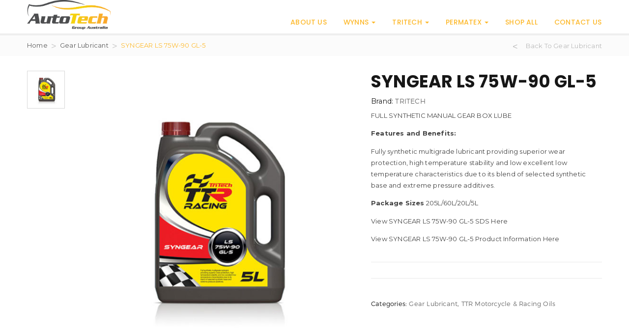

--- FILE ---
content_type: text/html; charset=UTF-8
request_url: https://autotechaustralia.com.au/product/syngear-ls-75w-90-gl-5/
body_size: 23830
content:
<!DOCTYPE html>
<html dir="ltr" lang="en-US" prefix="og: https://ogp.me/ns#" class="no-js">
<head>
	<meta charset="UTF-8">
	<meta name="viewport" content="width=device-width">
	<link rel="profile" href="http://gmpg.org/xfn/11">
	<link rel="pingback" href="https://autotechaustralia.com.au/xmlrpc.php">
	
	<title>SYNGEAR LS 75W-90 GL-5 - AutoTech Group Australia</title>
                        <script>
                            /* You can add more configuration options to webfontloader by previously defining the WebFontConfig with your options */
                            if ( typeof WebFontConfig === "undefined" ) {
                                WebFontConfig = new Object();
                            }
                            WebFontConfig['google'] = {families: ['Montserrat:400,700&amp;subset=latin']};

                            (function() {
                                var wf = document.createElement( 'script' );
                                wf.src = 'https://ajax.googleapis.com/ajax/libs/webfont/1.5.3/webfont.js';
                                wf.type = 'text/javascript';
                                wf.async = 'true';
                                var s = document.getElementsByTagName( 'script' )[0];
                                s.parentNode.insertBefore( wf, s );
                            })();
                        </script>
                        
		<!-- All in One SEO 4.6.9.1 - aioseo.com -->
		<meta name="description" content="FULL SYNTHETIC MANUAL GEAR BOX LUBE Features and Benefits: Fully synthetic multigrade lubricant providing superior wear protection, high temperature stability and low excellent low temperature characteristics due to its blend of selected synthetic base and extreme pressure additives. Package Sizes 205L/60L/20L/5L View SYNGEAR LS 75W-90 GL-5 SDS Here View SYNGEAR LS 75W-90 GL-5 Product Information Here" />
		<meta name="robots" content="max-image-preview:large" />
		<link rel="canonical" href="https://autotechaustralia.com.au/product/syngear-ls-75w-90-gl-5/" />
		<meta name="generator" content="All in One SEO (AIOSEO) 4.6.9.1" />
		<meta property="og:locale" content="en_US" />
		<meta property="og:site_name" content="AutoTech Group Australia - A clean solution to improving your vehicle&#039;s performance." />
		<meta property="og:type" content="article" />
		<meta property="og:title" content="SYNGEAR LS 75W-90 GL-5 - AutoTech Group Australia" />
		<meta property="og:description" content="FULL SYNTHETIC MANUAL GEAR BOX LUBE Features and Benefits: Fully synthetic multigrade lubricant providing superior wear protection, high temperature stability and low excellent low temperature characteristics due to its blend of selected synthetic base and extreme pressure additives. Package Sizes 205L/60L/20L/5L View SYNGEAR LS 75W-90 GL-5 SDS Here View SYNGEAR LS 75W-90 GL-5 Product Information Here" />
		<meta property="og:url" content="https://autotechaustralia.com.au/product/syngear-ls-75w-90-gl-5/" />
		<meta property="article:published_time" content="2021-07-08T03:01:19+00:00" />
		<meta property="article:modified_time" content="2021-11-18T03:06:16+00:00" />
		<meta name="twitter:card" content="summary" />
		<meta name="twitter:title" content="SYNGEAR LS 75W-90 GL-5 - AutoTech Group Australia" />
		<meta name="twitter:description" content="FULL SYNTHETIC MANUAL GEAR BOX LUBE Features and Benefits: Fully synthetic multigrade lubricant providing superior wear protection, high temperature stability and low excellent low temperature characteristics due to its blend of selected synthetic base and extreme pressure additives. Package Sizes 205L/60L/20L/5L View SYNGEAR LS 75W-90 GL-5 SDS Here View SYNGEAR LS 75W-90 GL-5 Product Information Here" />
		<script type="application/ld+json" class="aioseo-schema">
			{"@context":"https:\/\/schema.org","@graph":[{"@type":"BreadcrumbList","@id":"https:\/\/autotechaustralia.com.au\/product\/syngear-ls-75w-90-gl-5\/#breadcrumblist","itemListElement":[{"@type":"ListItem","@id":"https:\/\/autotechaustralia.com.au\/#listItem","position":1,"name":"Home","item":"https:\/\/autotechaustralia.com.au\/","nextItem":"https:\/\/autotechaustralia.com.au\/product\/syngear-ls-75w-90-gl-5\/#listItem"},{"@type":"ListItem","@id":"https:\/\/autotechaustralia.com.au\/product\/syngear-ls-75w-90-gl-5\/#listItem","position":2,"name":"SYNGEAR LS 75W-90 GL-5","previousItem":"https:\/\/autotechaustralia.com.au\/#listItem"}]},{"@type":"ItemPage","@id":"https:\/\/autotechaustralia.com.au\/product\/syngear-ls-75w-90-gl-5\/#itempage","url":"https:\/\/autotechaustralia.com.au\/product\/syngear-ls-75w-90-gl-5\/","name":"SYNGEAR LS 75W-90 GL-5 - AutoTech Group Australia","description":"FULL SYNTHETIC MANUAL GEAR BOX LUBE Features and Benefits: Fully synthetic multigrade lubricant providing superior wear protection, high temperature stability and low excellent low temperature characteristics due to its blend of selected synthetic base and extreme pressure additives. Package Sizes 205L\/60L\/20L\/5L View SYNGEAR LS 75W-90 GL-5 SDS Here View SYNGEAR LS 75W-90 GL-5 Product Information Here","inLanguage":"en-US","isPartOf":{"@id":"https:\/\/autotechaustralia.com.au\/#website"},"breadcrumb":{"@id":"https:\/\/autotechaustralia.com.au\/product\/syngear-ls-75w-90-gl-5\/#breadcrumblist"},"image":{"@type":"ImageObject","url":"https:\/\/autotechaustralia.com.au\/wp-content\/uploads\/2021\/07\/SYNGEAR-LS-75W-90-GL-5-scaled.jpg","@id":"https:\/\/autotechaustralia.com.au\/product\/syngear-ls-75w-90-gl-5\/#mainImage","width":2560,"height":2560},"primaryImageOfPage":{"@id":"https:\/\/autotechaustralia.com.au\/product\/syngear-ls-75w-90-gl-5\/#mainImage"},"datePublished":"2021-07-08T03:01:19+00:00","dateModified":"2021-11-18T03:06:16+00:00"},{"@type":"Organization","@id":"https:\/\/autotechaustralia.com.au\/#organization","name":"AutoTech Group Australia","description":"A clean solution to improving your vehicle's performance.","url":"https:\/\/autotechaustralia.com.au\/","telephone":"+61388092888","logo":{"@type":"ImageObject","url":"https:\/\/autotechaustralia.com.au\/wp-content\/uploads\/2021\/07\/AutoTech_Logo-Master.png","@id":"https:\/\/autotechaustralia.com.au\/product\/syngear-ls-75w-90-gl-5\/#organizationLogo","width":567,"height":217},"image":{"@id":"https:\/\/autotechaustralia.com.au\/product\/syngear-ls-75w-90-gl-5\/#organizationLogo"}},{"@type":"WebSite","@id":"https:\/\/autotechaustralia.com.au\/#website","url":"https:\/\/autotechaustralia.com.au\/","name":"AutoTech Group Australia","description":"A clean solution to improving your vehicle's performance.","inLanguage":"en-US","publisher":{"@id":"https:\/\/autotechaustralia.com.au\/#organization"}}]}
		</script>
		<!-- All in One SEO -->

<link rel='dns-prefetch' href='//fonts.googleapis.com' />
<link rel="alternate" type="application/rss+xml" title="AutoTech Group Australia &raquo; Feed" href="https://autotechaustralia.com.au/feed/" />
<link rel="alternate" type="application/rss+xml" title="AutoTech Group Australia &raquo; Comments Feed" href="https://autotechaustralia.com.au/comments/feed/" />
<link rel="alternate" title="oEmbed (JSON)" type="application/json+oembed" href="https://autotechaustralia.com.au/wp-json/oembed/1.0/embed?url=https%3A%2F%2Fautotechaustralia.com.au%2Fproduct%2Fsyngear-ls-75w-90-gl-5%2F" />
<link rel="alternate" title="oEmbed (XML)" type="text/xml+oembed" href="https://autotechaustralia.com.au/wp-json/oembed/1.0/embed?url=https%3A%2F%2Fautotechaustralia.com.au%2Fproduct%2Fsyngear-ls-75w-90-gl-5%2F&#038;format=xml" />
		<!-- This site uses the Google Analytics by MonsterInsights plugin v9.0.0 - Using Analytics tracking - https://www.monsterinsights.com/ -->
							<script src="//www.googletagmanager.com/gtag/js?id=G-Q1HF081R5V"  data-cfasync="false" data-wpfc-render="false" type="text/javascript" async></script>
			<script data-cfasync="false" data-wpfc-render="false" type="text/javascript">
				var mi_version = '9.0.0';
				var mi_track_user = true;
				var mi_no_track_reason = '';
								var MonsterInsightsDefaultLocations = {"page_location":"https:\/\/autotechaustralia.com.au\/product\/syngear-ls-75w-90-gl-5\/"};
				if ( typeof MonsterInsightsPrivacyGuardFilter === 'function' ) {
					var MonsterInsightsLocations = (typeof MonsterInsightsExcludeQuery === 'object') ? MonsterInsightsPrivacyGuardFilter( MonsterInsightsExcludeQuery ) : MonsterInsightsPrivacyGuardFilter( MonsterInsightsDefaultLocations );
				} else {
					var MonsterInsightsLocations = (typeof MonsterInsightsExcludeQuery === 'object') ? MonsterInsightsExcludeQuery : MonsterInsightsDefaultLocations;
				}

								var disableStrs = [
										'ga-disable-G-Q1HF081R5V',
									];

				/* Function to detect opted out users */
				function __gtagTrackerIsOptedOut() {
					for (var index = 0; index < disableStrs.length; index++) {
						if (document.cookie.indexOf(disableStrs[index] + '=true') > -1) {
							return true;
						}
					}

					return false;
				}

				/* Disable tracking if the opt-out cookie exists. */
				if (__gtagTrackerIsOptedOut()) {
					for (var index = 0; index < disableStrs.length; index++) {
						window[disableStrs[index]] = true;
					}
				}

				/* Opt-out function */
				function __gtagTrackerOptout() {
					for (var index = 0; index < disableStrs.length; index++) {
						document.cookie = disableStrs[index] + '=true; expires=Thu, 31 Dec 2099 23:59:59 UTC; path=/';
						window[disableStrs[index]] = true;
					}
				}

				if ('undefined' === typeof gaOptout) {
					function gaOptout() {
						__gtagTrackerOptout();
					}
				}
								window.dataLayer = window.dataLayer || [];

				window.MonsterInsightsDualTracker = {
					helpers: {},
					trackers: {},
				};
				if (mi_track_user) {
					function __gtagDataLayer() {
						dataLayer.push(arguments);
					}

					function __gtagTracker(type, name, parameters) {
						if (!parameters) {
							parameters = {};
						}

						if (parameters.send_to) {
							__gtagDataLayer.apply(null, arguments);
							return;
						}

						if (type === 'event') {
														parameters.send_to = monsterinsights_frontend.v4_id;
							var hookName = name;
							if (typeof parameters['event_category'] !== 'undefined') {
								hookName = parameters['event_category'] + ':' + name;
							}

							if (typeof MonsterInsightsDualTracker.trackers[hookName] !== 'undefined') {
								MonsterInsightsDualTracker.trackers[hookName](parameters);
							} else {
								__gtagDataLayer('event', name, parameters);
							}
							
						} else {
							__gtagDataLayer.apply(null, arguments);
						}
					}

					__gtagTracker('js', new Date());
					__gtagTracker('set', {
						'developer_id.dZGIzZG': true,
											});
					if ( MonsterInsightsLocations.page_location ) {
						__gtagTracker('set', MonsterInsightsLocations);
					}
										__gtagTracker('config', 'G-Q1HF081R5V', {"forceSSL":"true","link_attribution":"true"} );
															window.gtag = __gtagTracker;										(function () {
						/* https://developers.google.com/analytics/devguides/collection/analyticsjs/ */
						/* ga and __gaTracker compatibility shim. */
						var noopfn = function () {
							return null;
						};
						var newtracker = function () {
							return new Tracker();
						};
						var Tracker = function () {
							return null;
						};
						var p = Tracker.prototype;
						p.get = noopfn;
						p.set = noopfn;
						p.send = function () {
							var args = Array.prototype.slice.call(arguments);
							args.unshift('send');
							__gaTracker.apply(null, args);
						};
						var __gaTracker = function () {
							var len = arguments.length;
							if (len === 0) {
								return;
							}
							var f = arguments[len - 1];
							if (typeof f !== 'object' || f === null || typeof f.hitCallback !== 'function') {
								if ('send' === arguments[0]) {
									var hitConverted, hitObject = false, action;
									if ('event' === arguments[1]) {
										if ('undefined' !== typeof arguments[3]) {
											hitObject = {
												'eventAction': arguments[3],
												'eventCategory': arguments[2],
												'eventLabel': arguments[4],
												'value': arguments[5] ? arguments[5] : 1,
											}
										}
									}
									if ('pageview' === arguments[1]) {
										if ('undefined' !== typeof arguments[2]) {
											hitObject = {
												'eventAction': 'page_view',
												'page_path': arguments[2],
											}
										}
									}
									if (typeof arguments[2] === 'object') {
										hitObject = arguments[2];
									}
									if (typeof arguments[5] === 'object') {
										Object.assign(hitObject, arguments[5]);
									}
									if ('undefined' !== typeof arguments[1].hitType) {
										hitObject = arguments[1];
										if ('pageview' === hitObject.hitType) {
											hitObject.eventAction = 'page_view';
										}
									}
									if (hitObject) {
										action = 'timing' === arguments[1].hitType ? 'timing_complete' : hitObject.eventAction;
										hitConverted = mapArgs(hitObject);
										__gtagTracker('event', action, hitConverted);
									}
								}
								return;
							}

							function mapArgs(args) {
								var arg, hit = {};
								var gaMap = {
									'eventCategory': 'event_category',
									'eventAction': 'event_action',
									'eventLabel': 'event_label',
									'eventValue': 'event_value',
									'nonInteraction': 'non_interaction',
									'timingCategory': 'event_category',
									'timingVar': 'name',
									'timingValue': 'value',
									'timingLabel': 'event_label',
									'page': 'page_path',
									'location': 'page_location',
									'title': 'page_title',
									'referrer' : 'page_referrer',
								};
								for (arg in args) {
																		if (!(!args.hasOwnProperty(arg) || !gaMap.hasOwnProperty(arg))) {
										hit[gaMap[arg]] = args[arg];
									} else {
										hit[arg] = args[arg];
									}
								}
								return hit;
							}

							try {
								f.hitCallback();
							} catch (ex) {
							}
						};
						__gaTracker.create = newtracker;
						__gaTracker.getByName = newtracker;
						__gaTracker.getAll = function () {
							return [];
						};
						__gaTracker.remove = noopfn;
						__gaTracker.loaded = true;
						window['__gaTracker'] = __gaTracker;
					})();
									} else {
										console.log("");
					(function () {
						function __gtagTracker() {
							return null;
						}

						window['__gtagTracker'] = __gtagTracker;
						window['gtag'] = __gtagTracker;
					})();
									}
			</script>
				<!-- / Google Analytics by MonsterInsights -->
		<style id='wp-img-auto-sizes-contain-inline-css' type='text/css'>
img:is([sizes=auto i],[sizes^="auto," i]){contain-intrinsic-size:3000px 1500px}
/*# sourceURL=wp-img-auto-sizes-contain-inline-css */
</style>
<style id='wp-emoji-styles-inline-css' type='text/css'>

	img.wp-smiley, img.emoji {
		display: inline !important;
		border: none !important;
		box-shadow: none !important;
		height: 1em !important;
		width: 1em !important;
		margin: 0 0.07em !important;
		vertical-align: -0.1em !important;
		background: none !important;
		padding: 0 !important;
	}
/*# sourceURL=wp-emoji-styles-inline-css */
</style>
<style id='wp-block-library-inline-css' type='text/css'>
:root{--wp-block-synced-color:#7a00df;--wp-block-synced-color--rgb:122,0,223;--wp-bound-block-color:var(--wp-block-synced-color);--wp-editor-canvas-background:#ddd;--wp-admin-theme-color:#007cba;--wp-admin-theme-color--rgb:0,124,186;--wp-admin-theme-color-darker-10:#006ba1;--wp-admin-theme-color-darker-10--rgb:0,107,160.5;--wp-admin-theme-color-darker-20:#005a87;--wp-admin-theme-color-darker-20--rgb:0,90,135;--wp-admin-border-width-focus:2px}@media (min-resolution:192dpi){:root{--wp-admin-border-width-focus:1.5px}}.wp-element-button{cursor:pointer}:root .has-very-light-gray-background-color{background-color:#eee}:root .has-very-dark-gray-background-color{background-color:#313131}:root .has-very-light-gray-color{color:#eee}:root .has-very-dark-gray-color{color:#313131}:root .has-vivid-green-cyan-to-vivid-cyan-blue-gradient-background{background:linear-gradient(135deg,#00d084,#0693e3)}:root .has-purple-crush-gradient-background{background:linear-gradient(135deg,#34e2e4,#4721fb 50%,#ab1dfe)}:root .has-hazy-dawn-gradient-background{background:linear-gradient(135deg,#faaca8,#dad0ec)}:root .has-subdued-olive-gradient-background{background:linear-gradient(135deg,#fafae1,#67a671)}:root .has-atomic-cream-gradient-background{background:linear-gradient(135deg,#fdd79a,#004a59)}:root .has-nightshade-gradient-background{background:linear-gradient(135deg,#330968,#31cdcf)}:root .has-midnight-gradient-background{background:linear-gradient(135deg,#020381,#2874fc)}:root{--wp--preset--font-size--normal:16px;--wp--preset--font-size--huge:42px}.has-regular-font-size{font-size:1em}.has-larger-font-size{font-size:2.625em}.has-normal-font-size{font-size:var(--wp--preset--font-size--normal)}.has-huge-font-size{font-size:var(--wp--preset--font-size--huge)}.has-text-align-center{text-align:center}.has-text-align-left{text-align:left}.has-text-align-right{text-align:right}.has-fit-text{white-space:nowrap!important}#end-resizable-editor-section{display:none}.aligncenter{clear:both}.items-justified-left{justify-content:flex-start}.items-justified-center{justify-content:center}.items-justified-right{justify-content:flex-end}.items-justified-space-between{justify-content:space-between}.screen-reader-text{border:0;clip-path:inset(50%);height:1px;margin:-1px;overflow:hidden;padding:0;position:absolute;width:1px;word-wrap:normal!important}.screen-reader-text:focus{background-color:#ddd;clip-path:none;color:#444;display:block;font-size:1em;height:auto;left:5px;line-height:normal;padding:15px 23px 14px;text-decoration:none;top:5px;width:auto;z-index:100000}html :where(.has-border-color){border-style:solid}html :where([style*=border-top-color]){border-top-style:solid}html :where([style*=border-right-color]){border-right-style:solid}html :where([style*=border-bottom-color]){border-bottom-style:solid}html :where([style*=border-left-color]){border-left-style:solid}html :where([style*=border-width]){border-style:solid}html :where([style*=border-top-width]){border-top-style:solid}html :where([style*=border-right-width]){border-right-style:solid}html :where([style*=border-bottom-width]){border-bottom-style:solid}html :where([style*=border-left-width]){border-left-style:solid}html :where(img[class*=wp-image-]){height:auto;max-width:100%}:where(figure){margin:0 0 1em}html :where(.is-position-sticky){--wp-admin--admin-bar--position-offset:var(--wp-admin--admin-bar--height,0px)}@media screen and (max-width:600px){html :where(.is-position-sticky){--wp-admin--admin-bar--position-offset:0px}}

/*# sourceURL=wp-block-library-inline-css */
</style><link rel='stylesheet' id='wc-blocks-style-css' href='https://autotechaustralia.com.au/wp-content/plugins/woocommerce/assets/client/blocks/wc-blocks.css?ver=wc-9.1.4' type='text/css' media='all' />
<style id='global-styles-inline-css' type='text/css'>
:root{--wp--preset--aspect-ratio--square: 1;--wp--preset--aspect-ratio--4-3: 4/3;--wp--preset--aspect-ratio--3-4: 3/4;--wp--preset--aspect-ratio--3-2: 3/2;--wp--preset--aspect-ratio--2-3: 2/3;--wp--preset--aspect-ratio--16-9: 16/9;--wp--preset--aspect-ratio--9-16: 9/16;--wp--preset--color--black: #000000;--wp--preset--color--cyan-bluish-gray: #abb8c3;--wp--preset--color--white: #ffffff;--wp--preset--color--pale-pink: #f78da7;--wp--preset--color--vivid-red: #cf2e2e;--wp--preset--color--luminous-vivid-orange: #ff6900;--wp--preset--color--luminous-vivid-amber: #fcb900;--wp--preset--color--light-green-cyan: #7bdcb5;--wp--preset--color--vivid-green-cyan: #00d084;--wp--preset--color--pale-cyan-blue: #8ed1fc;--wp--preset--color--vivid-cyan-blue: #0693e3;--wp--preset--color--vivid-purple: #9b51e0;--wp--preset--gradient--vivid-cyan-blue-to-vivid-purple: linear-gradient(135deg,rgb(6,147,227) 0%,rgb(155,81,224) 100%);--wp--preset--gradient--light-green-cyan-to-vivid-green-cyan: linear-gradient(135deg,rgb(122,220,180) 0%,rgb(0,208,130) 100%);--wp--preset--gradient--luminous-vivid-amber-to-luminous-vivid-orange: linear-gradient(135deg,rgb(252,185,0) 0%,rgb(255,105,0) 100%);--wp--preset--gradient--luminous-vivid-orange-to-vivid-red: linear-gradient(135deg,rgb(255,105,0) 0%,rgb(207,46,46) 100%);--wp--preset--gradient--very-light-gray-to-cyan-bluish-gray: linear-gradient(135deg,rgb(238,238,238) 0%,rgb(169,184,195) 100%);--wp--preset--gradient--cool-to-warm-spectrum: linear-gradient(135deg,rgb(74,234,220) 0%,rgb(151,120,209) 20%,rgb(207,42,186) 40%,rgb(238,44,130) 60%,rgb(251,105,98) 80%,rgb(254,248,76) 100%);--wp--preset--gradient--blush-light-purple: linear-gradient(135deg,rgb(255,206,236) 0%,rgb(152,150,240) 100%);--wp--preset--gradient--blush-bordeaux: linear-gradient(135deg,rgb(254,205,165) 0%,rgb(254,45,45) 50%,rgb(107,0,62) 100%);--wp--preset--gradient--luminous-dusk: linear-gradient(135deg,rgb(255,203,112) 0%,rgb(199,81,192) 50%,rgb(65,88,208) 100%);--wp--preset--gradient--pale-ocean: linear-gradient(135deg,rgb(255,245,203) 0%,rgb(182,227,212) 50%,rgb(51,167,181) 100%);--wp--preset--gradient--electric-grass: linear-gradient(135deg,rgb(202,248,128) 0%,rgb(113,206,126) 100%);--wp--preset--gradient--midnight: linear-gradient(135deg,rgb(2,3,129) 0%,rgb(40,116,252) 100%);--wp--preset--font-size--small: 13px;--wp--preset--font-size--medium: 20px;--wp--preset--font-size--large: 36px;--wp--preset--font-size--x-large: 42px;--wp--preset--font-family--inter: "Inter", sans-serif;--wp--preset--font-family--cardo: Cardo;--wp--preset--spacing--20: 0.44rem;--wp--preset--spacing--30: 0.67rem;--wp--preset--spacing--40: 1rem;--wp--preset--spacing--50: 1.5rem;--wp--preset--spacing--60: 2.25rem;--wp--preset--spacing--70: 3.38rem;--wp--preset--spacing--80: 5.06rem;--wp--preset--shadow--natural: 6px 6px 9px rgba(0, 0, 0, 0.2);--wp--preset--shadow--deep: 12px 12px 50px rgba(0, 0, 0, 0.4);--wp--preset--shadow--sharp: 6px 6px 0px rgba(0, 0, 0, 0.2);--wp--preset--shadow--outlined: 6px 6px 0px -3px rgb(255, 255, 255), 6px 6px rgb(0, 0, 0);--wp--preset--shadow--crisp: 6px 6px 0px rgb(0, 0, 0);}:where(.is-layout-flex){gap: 0.5em;}:where(.is-layout-grid){gap: 0.5em;}body .is-layout-flex{display: flex;}.is-layout-flex{flex-wrap: wrap;align-items: center;}.is-layout-flex > :is(*, div){margin: 0;}body .is-layout-grid{display: grid;}.is-layout-grid > :is(*, div){margin: 0;}:where(.wp-block-columns.is-layout-flex){gap: 2em;}:where(.wp-block-columns.is-layout-grid){gap: 2em;}:where(.wp-block-post-template.is-layout-flex){gap: 1.25em;}:where(.wp-block-post-template.is-layout-grid){gap: 1.25em;}.has-black-color{color: var(--wp--preset--color--black) !important;}.has-cyan-bluish-gray-color{color: var(--wp--preset--color--cyan-bluish-gray) !important;}.has-white-color{color: var(--wp--preset--color--white) !important;}.has-pale-pink-color{color: var(--wp--preset--color--pale-pink) !important;}.has-vivid-red-color{color: var(--wp--preset--color--vivid-red) !important;}.has-luminous-vivid-orange-color{color: var(--wp--preset--color--luminous-vivid-orange) !important;}.has-luminous-vivid-amber-color{color: var(--wp--preset--color--luminous-vivid-amber) !important;}.has-light-green-cyan-color{color: var(--wp--preset--color--light-green-cyan) !important;}.has-vivid-green-cyan-color{color: var(--wp--preset--color--vivid-green-cyan) !important;}.has-pale-cyan-blue-color{color: var(--wp--preset--color--pale-cyan-blue) !important;}.has-vivid-cyan-blue-color{color: var(--wp--preset--color--vivid-cyan-blue) !important;}.has-vivid-purple-color{color: var(--wp--preset--color--vivid-purple) !important;}.has-black-background-color{background-color: var(--wp--preset--color--black) !important;}.has-cyan-bluish-gray-background-color{background-color: var(--wp--preset--color--cyan-bluish-gray) !important;}.has-white-background-color{background-color: var(--wp--preset--color--white) !important;}.has-pale-pink-background-color{background-color: var(--wp--preset--color--pale-pink) !important;}.has-vivid-red-background-color{background-color: var(--wp--preset--color--vivid-red) !important;}.has-luminous-vivid-orange-background-color{background-color: var(--wp--preset--color--luminous-vivid-orange) !important;}.has-luminous-vivid-amber-background-color{background-color: var(--wp--preset--color--luminous-vivid-amber) !important;}.has-light-green-cyan-background-color{background-color: var(--wp--preset--color--light-green-cyan) !important;}.has-vivid-green-cyan-background-color{background-color: var(--wp--preset--color--vivid-green-cyan) !important;}.has-pale-cyan-blue-background-color{background-color: var(--wp--preset--color--pale-cyan-blue) !important;}.has-vivid-cyan-blue-background-color{background-color: var(--wp--preset--color--vivid-cyan-blue) !important;}.has-vivid-purple-background-color{background-color: var(--wp--preset--color--vivid-purple) !important;}.has-black-border-color{border-color: var(--wp--preset--color--black) !important;}.has-cyan-bluish-gray-border-color{border-color: var(--wp--preset--color--cyan-bluish-gray) !important;}.has-white-border-color{border-color: var(--wp--preset--color--white) !important;}.has-pale-pink-border-color{border-color: var(--wp--preset--color--pale-pink) !important;}.has-vivid-red-border-color{border-color: var(--wp--preset--color--vivid-red) !important;}.has-luminous-vivid-orange-border-color{border-color: var(--wp--preset--color--luminous-vivid-orange) !important;}.has-luminous-vivid-amber-border-color{border-color: var(--wp--preset--color--luminous-vivid-amber) !important;}.has-light-green-cyan-border-color{border-color: var(--wp--preset--color--light-green-cyan) !important;}.has-vivid-green-cyan-border-color{border-color: var(--wp--preset--color--vivid-green-cyan) !important;}.has-pale-cyan-blue-border-color{border-color: var(--wp--preset--color--pale-cyan-blue) !important;}.has-vivid-cyan-blue-border-color{border-color: var(--wp--preset--color--vivid-cyan-blue) !important;}.has-vivid-purple-border-color{border-color: var(--wp--preset--color--vivid-purple) !important;}.has-vivid-cyan-blue-to-vivid-purple-gradient-background{background: var(--wp--preset--gradient--vivid-cyan-blue-to-vivid-purple) !important;}.has-light-green-cyan-to-vivid-green-cyan-gradient-background{background: var(--wp--preset--gradient--light-green-cyan-to-vivid-green-cyan) !important;}.has-luminous-vivid-amber-to-luminous-vivid-orange-gradient-background{background: var(--wp--preset--gradient--luminous-vivid-amber-to-luminous-vivid-orange) !important;}.has-luminous-vivid-orange-to-vivid-red-gradient-background{background: var(--wp--preset--gradient--luminous-vivid-orange-to-vivid-red) !important;}.has-very-light-gray-to-cyan-bluish-gray-gradient-background{background: var(--wp--preset--gradient--very-light-gray-to-cyan-bluish-gray) !important;}.has-cool-to-warm-spectrum-gradient-background{background: var(--wp--preset--gradient--cool-to-warm-spectrum) !important;}.has-blush-light-purple-gradient-background{background: var(--wp--preset--gradient--blush-light-purple) !important;}.has-blush-bordeaux-gradient-background{background: var(--wp--preset--gradient--blush-bordeaux) !important;}.has-luminous-dusk-gradient-background{background: var(--wp--preset--gradient--luminous-dusk) !important;}.has-pale-ocean-gradient-background{background: var(--wp--preset--gradient--pale-ocean) !important;}.has-electric-grass-gradient-background{background: var(--wp--preset--gradient--electric-grass) !important;}.has-midnight-gradient-background{background: var(--wp--preset--gradient--midnight) !important;}.has-small-font-size{font-size: var(--wp--preset--font-size--small) !important;}.has-medium-font-size{font-size: var(--wp--preset--font-size--medium) !important;}.has-large-font-size{font-size: var(--wp--preset--font-size--large) !important;}.has-x-large-font-size{font-size: var(--wp--preset--font-size--x-large) !important;}
/*# sourceURL=global-styles-inline-css */
</style>

<style id='classic-theme-styles-inline-css' type='text/css'>
/*! This file is auto-generated */
.wp-block-button__link{color:#fff;background-color:#32373c;border-radius:9999px;box-shadow:none;text-decoration:none;padding:calc(.667em + 2px) calc(1.333em + 2px);font-size:1.125em}.wp-block-file__button{background:#32373c;color:#fff;text-decoration:none}
/*# sourceURL=/wp-includes/css/classic-themes.min.css */
</style>
<link rel='stylesheet' id='contact-form-7-css' href='https://autotechaustralia.com.au/wp-content/plugins/contact-form-7/includes/css/styles.css?ver=5.9.8' type='text/css' media='all' />
<link rel='stylesheet' id='woof-css' href='https://autotechaustralia.com.au/wp-content/plugins/woocommerce-products-filter/css/front.css?ver=1.3.6.2' type='text/css' media='all' />
<style id='woof-inline-css' type='text/css'>

.woof_products_top_panel li span, .woof_products_top_panel2 li span{background: url(https://autotechaustralia.com.au/wp-content/plugins/woocommerce-products-filter/img/delete.png);background-size: 14px 14px;background-repeat: no-repeat;background-position: right;}
.woof_edit_view{
                    display: none;
                }

/*# sourceURL=woof-inline-css */
</style>
<link rel='stylesheet' id='chosen-drop-down-css' href='https://autotechaustralia.com.au/wp-content/plugins/woocommerce-products-filter/js/chosen/chosen.min.css?ver=1.3.6.2' type='text/css' media='all' />
<link rel='stylesheet' id='woof_by_author_html_items-css' href='https://autotechaustralia.com.au/wp-content/plugins/woocommerce-products-filter/ext/by_author/css/by_author.css?ver=1.3.6.2' type='text/css' media='all' />
<link rel='stylesheet' id='woof_by_instock_html_items-css' href='https://autotechaustralia.com.au/wp-content/plugins/woocommerce-products-filter/ext/by_instock/css/by_instock.css?ver=1.3.6.2' type='text/css' media='all' />
<link rel='stylesheet' id='woof_by_onsales_html_items-css' href='https://autotechaustralia.com.au/wp-content/plugins/woocommerce-products-filter/ext/by_onsales/css/by_onsales.css?ver=1.3.6.2' type='text/css' media='all' />
<link rel='stylesheet' id='woof_by_text_html_items-css' href='https://autotechaustralia.com.au/wp-content/plugins/woocommerce-products-filter/ext/by_text/assets/css/front.css?ver=1.3.6.2' type='text/css' media='all' />
<link rel='stylesheet' id='woof_label_html_items-css' href='https://autotechaustralia.com.au/wp-content/plugins/woocommerce-products-filter/ext/label/css/html_types/label.css?ver=1.3.6.2' type='text/css' media='all' />
<link rel='stylesheet' id='woof_select_radio_check_html_items-css' href='https://autotechaustralia.com.au/wp-content/plugins/woocommerce-products-filter/ext/select_radio_check/css/html_types/select_radio_check.css?ver=1.3.6.2' type='text/css' media='all' />
<link rel='stylesheet' id='woof_sd_html_items_checkbox-css' href='https://autotechaustralia.com.au/wp-content/plugins/woocommerce-products-filter/ext/smart_designer/css/elements/checkbox.css?ver=1.3.6.2' type='text/css' media='all' />
<link rel='stylesheet' id='woof_sd_html_items_radio-css' href='https://autotechaustralia.com.au/wp-content/plugins/woocommerce-products-filter/ext/smart_designer/css/elements/radio.css?ver=1.3.6.2' type='text/css' media='all' />
<link rel='stylesheet' id='woof_sd_html_items_switcher-css' href='https://autotechaustralia.com.au/wp-content/plugins/woocommerce-products-filter/ext/smart_designer/css/elements/switcher.css?ver=1.3.6.2' type='text/css' media='all' />
<link rel='stylesheet' id='woof_sd_html_items_color-css' href='https://autotechaustralia.com.au/wp-content/plugins/woocommerce-products-filter/ext/smart_designer/css/elements/color.css?ver=1.3.6.2' type='text/css' media='all' />
<link rel='stylesheet' id='woof_sd_html_items_tooltip-css' href='https://autotechaustralia.com.au/wp-content/plugins/woocommerce-products-filter/ext/smart_designer/css/tooltip.css?ver=1.3.6.2' type='text/css' media='all' />
<link rel='stylesheet' id='woof_sd_html_items_front-css' href='https://autotechaustralia.com.au/wp-content/plugins/woocommerce-products-filter/ext/smart_designer/css/front.css?ver=1.3.6.2' type='text/css' media='all' />
<link rel='stylesheet' id='woof-switcher23-css' href='https://autotechaustralia.com.au/wp-content/plugins/woocommerce-products-filter/css/switcher.css?ver=1.3.6.2' type='text/css' media='all' />
<link rel='stylesheet' id='woocommerce-layout-css' href='https://autotechaustralia.com.au/wp-content/plugins/woocommerce/assets/css/woocommerce-layout.css?ver=9.1.4' type='text/css' media='all' />
<link rel='stylesheet' id='woocommerce-smallscreen-css' href='https://autotechaustralia.com.au/wp-content/plugins/woocommerce/assets/css/woocommerce-smallscreen.css?ver=9.1.4' type='text/css' media='only screen and (max-width: 768px)' />
<link rel='stylesheet' id='woocommerce-general-css' href='https://autotechaustralia.com.au/wp-content/plugins/woocommerce/assets/css/woocommerce.css?ver=9.1.4' type='text/css' media='all' />
<style id='woocommerce-inline-inline-css' type='text/css'>
.woocommerce form .form-row .required { visibility: hidden; }
/*# sourceURL=woocommerce-inline-inline-css */
</style>
<link rel='stylesheet' id='tumbas-child-style-css' href='https://autotechaustralia.com.au/wp-content/themes/tumbas-child/style.css?ver=6.9' type='text/css' media='all' />
<link rel='stylesheet' id='tumbas-theme-fonts-css' href='https://fonts.googleapis.com/css?family=Poppins:300,400,500,600,700|Montserrat:400,700&#038;subset=latin%2Clatin-ext' type='text/css' media='all' />
<link rel='stylesheet' id='tumbas-template-css' href='https://autotechaustralia.com.au/wp-content/themes/tumbas/css/template.css?ver=3.2' type='text/css' media='all' />
<link rel='stylesheet' id='tumbas-style-css' href='https://autotechaustralia.com.au/wp-content/themes/tumbas/style.css?ver=3.2' type='text/css' media='all' />
<link rel='stylesheet' id='font-monia-css' href='https://autotechaustralia.com.au/wp-content/themes/tumbas/css/font-monia.css?ver=1.8.0' type='text/css' media='all' />
<link rel='stylesheet' id='animate-style-css' href='https://autotechaustralia.com.au/wp-content/themes/tumbas/css/animate.css?ver=3.5.0' type='text/css' media='all' />
<link rel='stylesheet' id='bootstrap-css' href='https://autotechaustralia.com.au/wp-content/themes/tumbas/css/bootstrap.css?ver=3.2.0' type='text/css' media='all' />
<link rel='stylesheet' id='perfect-scrollbar-css' href='https://autotechaustralia.com.au/wp-content/themes/tumbas/css/perfect-scrollbar.css?ver=2.3.2' type='text/css' media='all' />
<link rel='stylesheet' id='magnific-popup-css' href='https://autotechaustralia.com.au/wp-content/themes/tumbas/js/magnific/magnific-popup.css?ver=1.1.0' type='text/css' media='all' />
<link rel='stylesheet' id='tumbas-woocommerce-css' href='https://autotechaustralia.com.au/wp-content/themes/tumbas/css/woocommerce.css?ver=1.25' type='text/css' media='all' />
<link rel='stylesheet' id='photoswipe-style-css' href='https://autotechaustralia.com.au/wp-content/themes/tumbas/js/photoswipe/photoswipe.css?ver=3.2.0' type='text/css' media='all' />
<link rel='stylesheet' id='photoswipe-skin-style-css' href='https://autotechaustralia.com.au/wp-content/themes/tumbas/js/photoswipe/default-skin/default-skin.css?ver=3.2.0' type='text/css' media='all' />
<link rel='stylesheet' id='kc-general-css' href='https://autotechaustralia.com.au/wp-content/plugins/kingcomposer/assets/frontend/css/kingcomposer.min.css?ver=2.9.6' type='text/css' media='all' />
<link rel='stylesheet' id='kc-animate-css' href='https://autotechaustralia.com.au/wp-content/plugins/kingcomposer/assets/css/animate.css?ver=2.9.6' type='text/css' media='all' />
<link rel='stylesheet' id='kc-icon-1-css' href='https://autotechaustralia.com.au/wp-content/themes/tumbas/css/font-monia.css?ver=2.9.6' type='text/css' media='all' />
<link rel='stylesheet' id='kc-icon-2-css' href='https://autotechaustralia.com.au/wp-content/plugins/kingcomposer/assets/css/icons.css?ver=2.9.6' type='text/css' media='all' />
<link rel='stylesheet' id='font-awesome-css' href='https://autotechaustralia.com.au/wp-content/themes/tumbas/css/font-awesome.css?ver=4.5.0' type='text/css' media='all' />
<script type="text/template" id="tmpl-variation-template">
	<div class="woocommerce-variation-description">{{{ data.variation.variation_description }}}</div>
	<div class="woocommerce-variation-price">{{{ data.variation.price_html }}}</div>
	<div class="woocommerce-variation-availability">{{{ data.variation.availability_html }}}</div>
</script>
<script type="text/template" id="tmpl-unavailable-variation-template">
	<p>Sorry, this product is unavailable. Please choose a different combination.</p>
</script>
<script type="text/javascript" id="woof-husky-js-extra">
/* <![CDATA[ */
var woof_husky_txt = {"ajax_url":"https://autotechaustralia.com.au/wp-admin/admin-ajax.php","plugin_uri":"https://autotechaustralia.com.au/wp-content/plugins/woocommerce-products-filter/ext/by_text/","loader":"https://autotechaustralia.com.au/wp-content/plugins/woocommerce-products-filter/ext/by_text/assets/img/ajax-loader.gif","not_found":"Nothing found!","prev":"Prev","next":"Next","site_link":"https://autotechaustralia.com.au","default_data":{"placeholder":"","behavior":"title","search_by_full_word":0,"autocomplete":1,"how_to_open_links":0,"taxonomy_compatibility":0,"sku_compatibility":0,"custom_fields":"","search_desc_variant":0,"view_text_length":10,"min_symbols":3,"max_posts":10,"image":"","notes_for_customer":"","template":"default","max_open_height":300,"page":0}};
//# sourceURL=woof-husky-js-extra
/* ]]> */
</script>
<script type="text/javascript" src="https://autotechaustralia.com.au/wp-content/plugins/woocommerce-products-filter/ext/by_text/assets/js/husky.js?ver=1.3.6.2" id="woof-husky-js"></script>
<script type="text/javascript" src="https://autotechaustralia.com.au/wp-content/plugins/google-analytics-for-wordpress/assets/js/frontend-gtag.min.js?ver=9.0.0" id="monsterinsights-frontend-script-js"></script>
<script data-cfasync="false" data-wpfc-render="false" type="text/javascript" id='monsterinsights-frontend-script-js-extra'>/* <![CDATA[ */
var monsterinsights_frontend = {"js_events_tracking":"true","download_extensions":"doc,pdf,ppt,zip,xls,docx,pptx,xlsx","inbound_paths":"[{\"path\":\"\\\/go\\\/\",\"label\":\"affiliate\"},{\"path\":\"\\\/recommend\\\/\",\"label\":\"affiliate\"}]","home_url":"https:\/\/autotechaustralia.com.au","hash_tracking":"false","v4_id":"G-Q1HF081R5V"};/* ]]> */
</script>
<script type="text/javascript" src="https://autotechaustralia.com.au/wp-includes/js/jquery/jquery.min.js?ver=3.7.1" id="jquery-core-js"></script>
<script type="text/javascript" src="https://autotechaustralia.com.au/wp-includes/js/jquery/jquery-migrate.min.js?ver=3.4.1" id="jquery-migrate-js"></script>
<script type="text/javascript" id="wc-single-product-js-extra">
/* <![CDATA[ */
var wc_single_product_params = {"i18n_required_rating_text":"Please select a rating","review_rating_required":"yes","flexslider":{"rtl":false,"animation":"slide","smoothHeight":true,"directionNav":false,"controlNav":"thumbnails","slideshow":false,"animationSpeed":500,"animationLoop":false,"allowOneSlide":false},"zoom_enabled":"","zoom_options":[],"photoswipe_enabled":"","photoswipe_options":{"shareEl":false,"closeOnScroll":false,"history":false,"hideAnimationDuration":0,"showAnimationDuration":0},"flexslider_enabled":""};
//# sourceURL=wc-single-product-js-extra
/* ]]> */
</script>
<script type="text/javascript" src="https://autotechaustralia.com.au/wp-content/plugins/woocommerce/assets/js/frontend/single-product.min.js?ver=9.1.4" id="wc-single-product-js" defer="defer" data-wp-strategy="defer"></script>
<script type="text/javascript" src="https://autotechaustralia.com.au/wp-content/plugins/woocommerce/assets/js/jquery-blockui/jquery.blockUI.min.js?ver=2.7.0-wc.9.1.4" id="jquery-blockui-js" defer="defer" data-wp-strategy="defer"></script>
<script type="text/javascript" src="https://autotechaustralia.com.au/wp-content/plugins/woocommerce/assets/js/js-cookie/js.cookie.min.js?ver=2.1.4-wc.9.1.4" id="js-cookie-js" defer="defer" data-wp-strategy="defer"></script>
<script type="text/javascript" id="woocommerce-js-extra">
/* <![CDATA[ */
var woocommerce_params = {"ajax_url":"/wp-admin/admin-ajax.php","wc_ajax_url":"/?wc-ajax=%%endpoint%%"};
//# sourceURL=woocommerce-js-extra
/* ]]> */
</script>
<script type="text/javascript" src="https://autotechaustralia.com.au/wp-content/plugins/woocommerce/assets/js/frontend/woocommerce.min.js?ver=9.1.4" id="woocommerce-js" defer="defer" data-wp-strategy="defer"></script>
<script type="text/javascript" src="https://autotechaustralia.com.au/wp-includes/js/underscore.min.js?ver=1.13.7" id="underscore-js"></script>
<script type="text/javascript" id="wp-util-js-extra">
/* <![CDATA[ */
var _wpUtilSettings = {"ajax":{"url":"/wp-admin/admin-ajax.php"}};
//# sourceURL=wp-util-js-extra
/* ]]> */
</script>
<script type="text/javascript" src="https://autotechaustralia.com.au/wp-includes/js/wp-util.min.js?ver=6.9" id="wp-util-js"></script>
<script type="text/javascript" id="wc-add-to-cart-variation-js-extra">
/* <![CDATA[ */
var wc_add_to_cart_variation_params = {"wc_ajax_url":"/?wc-ajax=%%endpoint%%","i18n_no_matching_variations_text":"Sorry, no products matched your selection. Please choose a different combination.","i18n_make_a_selection_text":"Please select some product options before adding this product to your cart.","i18n_unavailable_text":"Sorry, this product is unavailable. Please choose a different combination."};
//# sourceURL=wc-add-to-cart-variation-js-extra
/* ]]> */
</script>
<script type="text/javascript" src="https://autotechaustralia.com.au/wp-content/plugins/woocommerce/assets/js/frontend/add-to-cart-variation.min.js?ver=9.1.4" id="wc-add-to-cart-variation-js" defer="defer" data-wp-strategy="defer"></script>
<link rel="https://api.w.org/" href="https://autotechaustralia.com.au/wp-json/" /><link rel="alternate" title="JSON" type="application/json" href="https://autotechaustralia.com.au/wp-json/wp/v2/product/2913" /><link rel="EditURI" type="application/rsd+xml" title="RSD" href="https://autotechaustralia.com.au/xmlrpc.php?rsd" />
<meta name="generator" content="WordPress 6.9" />
<meta name="generator" content="WooCommerce 9.1.4" />
<link rel='shortlink' href='https://autotechaustralia.com.au/?p=2913' />
<script type="text/javascript">var kc_script_data={ajax_url:"https://autotechaustralia.com.au/wp-admin/admin-ajax.php"}</script>	<noscript><style>.woocommerce-product-gallery{ opacity: 1 !important; }</style></noscript>
	<meta name="generator" content="Powered by Slider Revolution 6.7.17 - responsive, Mobile-Friendly Slider Plugin for WordPress with comfortable drag and drop interface." />
<style class='wp-fonts-local' type='text/css'>
@font-face{font-family:Inter;font-style:normal;font-weight:300 900;font-display:fallback;src:url('https://autotechaustralia.com.au/wp-content/plugins/woocommerce/assets/fonts/Inter-VariableFont_slnt,wght.woff2') format('woff2');font-stretch:normal;}
@font-face{font-family:Cardo;font-style:normal;font-weight:400;font-display:fallback;src:url('https://autotechaustralia.com.au/wp-content/plugins/woocommerce/assets/fonts/cardo_normal_400.woff2') format('woff2');}
</style>
<link rel="icon" href="https://autotechaustralia.com.au/wp-content/uploads/2021/06/cropped-A-favicon-01-32x32.png" sizes="32x32" />
<link rel="icon" href="https://autotechaustralia.com.au/wp-content/uploads/2021/06/cropped-A-favicon-01-192x192.png" sizes="192x192" />
<link rel="apple-touch-icon" href="https://autotechaustralia.com.au/wp-content/uploads/2021/06/cropped-A-favicon-01-180x180.png" />
<meta name="msapplication-TileImage" content="https://autotechaustralia.com.au/wp-content/uploads/2021/06/cropped-A-favicon-01-270x270.png" />
<!-- ******************************************************************** --><!-- * Theme Options Styles ********************************************* --><!-- ******************************************************************** --><style>/* check main color *//* seting border color main */.apus-topbar .text-banner a, a.btn, .woocommerce #respond input#submit, .woocommerce a.button, .woocommerce button.button, .woocommerceinput.button, input.btn, a.btn:hover, .woocommerce #respond input#submit:hover, .woocommerce a.button:hover, .woocommerce button.button:hover,.woocommerce input.button:hover, input.btn:hover, .widget-banner:hover, .widget-banner:hover .banner-body, .owl-carousel .owl-controls .owl-nav.owl-prev:hover, .owl-carousel .owl-controls .owl-nav .owl-next:hover, .layout-blog .entry-content .categories a, .layout-blog .info-content.categories a, .information .price .sale-percent, .accessoriesproducts .product-item:nth-of-type(2n)::before, .accessoriesproducts .product-item:nth-of-type(3n)::before{border-color: #fdb92c;}/* seting background main */.navbar-nav.megamenu .text-label, #top-categories-menu .text-label, .apus-topcart.version-2, a.btn, .woocommerce #respond input#submit,.woocommerce a.button, .woocommerce button.button, .woocommerce input.button, input.btn, a.btn:hover, .woocommerce #respond input#submit:hover, .woocommerce a.button:hover, .woocommerce button.button:hover, .woocommerce input.button:hover, input.btn:hover, .single-post .entry-content .quote{background: #fdb92c;}/* setting color*/.apus-topbar .text-banner a, .navbar-nav.megamenu > li.active > a, .navbar-nav.megamenu > li:hover > a, #top-categories-menu > li.active > a,#top-categories-menu > li:hover > a, .apus-topcart.version-2 .mini-cart .count, .widget-products .widget-title > a:hover, .related.widget-title > a:hover, .owl-carousel .owl-controls .owl-nav .owl-prev:hover, .owl-carousel .owl-controls .owl-nav .owl-next:hover,a:hover, a:focus, .woocommerce div.product p.price, .woocommerce div.product span.price, .kc_tabs.kc_vertical_tabs > .kc_wrapper >ul.ui-tabs-nav > li.ui-tabs-active a i, .kc_tabs.kc_vertical_tabs > .kc_wrapper > ul.ui-tabs-nav > li a:hover i, .apus-breadscrumb .breadcrumb li, .apus-breadscrumb .back-link:hover, .apus-breadscrumb .breadcrumb a:hover, .apus-breadscrumb .breadcrumb a:active, .sidebar ul >li:hover::before, .sidebar ul > li:hover a, .information .price .sale-percent, .accessoriesproducts .product-item:nth-of-type(2n)::before,.accessoriesproducts .product-item:nth-of-type(3n)::before{color: #fdb92c;}/* setting border color*/.navbar-nav.megamenu > li.active, .navbar-nav.megamenu > li:hover, #top-categories-menu > li.active, #top-categories-menu > li:hover,.apus-topcart.version-2 .mini-cart .count, .tagcloud a:focus, .tagcloud a:hover{border-color: #fdb92c;}.apus-topbar .text-banner a, .widget-carousel-banner .price, .apus-footer a:hover, .apus-footer a:focus, .apus-footer a:active,.widget-newletter.style1 .btn::before, .main-menu-2 .navbar .nav > li > a:hover, .apus-search-form .select-category::before, .btn:hover,.button:hover, .btn:focus, .button:focus, .layout-blog .meta .more a, .apus-pagination span.current, .apus-pagination a.current, .layout-blog.entry-content .categories a, .accessoriesproducts .total-price, .accessoriesproducts .product-item .widget-product .price{color: #fdb92c;}/* setting important*/.text-theme{color: #fdb92c !important ;}.carousel-banner-layout1 .owl-carousel .owl-controls .owl-dots .owl-dot.active, .sidebar .widget .widget-title span::after, .apus-sidebar.widget .widget-title span::after, .tagcloud a:focus, .tagcloud a:hover{background: #fdb92c !important;}/* Custom CSS */</style><script>function setREVStartSize(e){
			//window.requestAnimationFrame(function() {
				window.RSIW = window.RSIW===undefined ? window.innerWidth : window.RSIW;
				window.RSIH = window.RSIH===undefined ? window.innerHeight : window.RSIH;
				try {
					var pw = document.getElementById(e.c).parentNode.offsetWidth,
						newh;
					pw = pw===0 || isNaN(pw) || (e.l=="fullwidth" || e.layout=="fullwidth") ? window.RSIW : pw;
					e.tabw = e.tabw===undefined ? 0 : parseInt(e.tabw);
					e.thumbw = e.thumbw===undefined ? 0 : parseInt(e.thumbw);
					e.tabh = e.tabh===undefined ? 0 : parseInt(e.tabh);
					e.thumbh = e.thumbh===undefined ? 0 : parseInt(e.thumbh);
					e.tabhide = e.tabhide===undefined ? 0 : parseInt(e.tabhide);
					e.thumbhide = e.thumbhide===undefined ? 0 : parseInt(e.thumbhide);
					e.mh = e.mh===undefined || e.mh=="" || e.mh==="auto" ? 0 : parseInt(e.mh,0);
					if(e.layout==="fullscreen" || e.l==="fullscreen")
						newh = Math.max(e.mh,window.RSIH);
					else{
						e.gw = Array.isArray(e.gw) ? e.gw : [e.gw];
						for (var i in e.rl) if (e.gw[i]===undefined || e.gw[i]===0) e.gw[i] = e.gw[i-1];
						e.gh = e.el===undefined || e.el==="" || (Array.isArray(e.el) && e.el.length==0)? e.gh : e.el;
						e.gh = Array.isArray(e.gh) ? e.gh : [e.gh];
						for (var i in e.rl) if (e.gh[i]===undefined || e.gh[i]===0) e.gh[i] = e.gh[i-1];
											
						var nl = new Array(e.rl.length),
							ix = 0,
							sl;
						e.tabw = e.tabhide>=pw ? 0 : e.tabw;
						e.thumbw = e.thumbhide>=pw ? 0 : e.thumbw;
						e.tabh = e.tabhide>=pw ? 0 : e.tabh;
						e.thumbh = e.thumbhide>=pw ? 0 : e.thumbh;
						for (var i in e.rl) nl[i] = e.rl[i]<window.RSIW ? 0 : e.rl[i];
						sl = nl[0];
						for (var i in nl) if (sl>nl[i] && nl[i]>0) { sl = nl[i]; ix=i;}
						var m = pw>(e.gw[ix]+e.tabw+e.thumbw) ? 1 : (pw-(e.tabw+e.thumbw)) / (e.gw[ix]);
						newh =  (e.gh[ix] * m) + (e.tabh + e.thumbh);
					}
					var el = document.getElementById(e.c);
					if (el!==null && el) el.style.height = newh+"px";
					el = document.getElementById(e.c+"_wrapper");
					if (el!==null && el) {
						el.style.height = newh+"px";
						el.style.display = "block";
					}
				} catch(e){
					console.log("Failure at Presize of Slider:" + e)
				}
			//});
		  };</script>
<style type="text/css" title="dynamic-css" class="options-output">body, p, .product-block.grid .name, .product-block.grid .groups-button .addcart > .add-cart > a.button .title-cart,
                            .apus-products-list .name, .apus-footer, .widget-testimonials,
                            .widget-testimonials .testimonials-body .testimonials-profile .testimonial-meta .info .name-client, .apus-topbar,
                            .widget_apus_recent_post .media-post-layout .posts-list .entry-title, .archive-shop div.product .information .product-navs .post-navigation .nav-links .product-nav, .archive-shop div.product .information .compare, .archive-shop div.product .information .add_to_wishlist, .archive-shop div.product .information .yith-wcwl-wishlistexistsbrowse > a, .archive-shop div.product .information .yith-wcwl-wishlistaddedbrowse > a, .information .price .woocs_price_code .woocommerce-Price-amount, .information, .archive-shop div.product .information .cart button, .tabs-v1 .tab-content, .apus-breadscrumb .breadcrumb, .kc-team .overlay .content-subtitle,
                            .kc-team:hover .overlay .content-desc, .kc_accordion_wrapper *, .widget-features-box.style3 .fbox-content .ourservice-heading,
                            .widget-features-box.style3 .fbox-content .description, .single-post, .layout-blog .entry-content, .layout-blog .info-content, .entry-description{font-family:Montserrat;font-weight:normal;opacity: 1;visibility: visible;-webkit-transition: opacity 0.24s ease-in-out;-moz-transition: opacity 0.24s ease-in-out;transition: opacity 0.24s ease-in-out;}.wf-loading body, p, .product-block.grid .name, .product-block.grid .groups-button .addcart > .add-cart > a.button .title-cart,
                            .apus-products-list .name, .apus-footer, .widget-testimonials,
                            .widget-testimonials .testimonials-body .testimonials-profile .testimonial-meta .info .name-client, .apus-topbar,
                            .widget_apus_recent_post .media-post-layout .posts-list .entry-title, .archive-shop div.product .information .product-navs .post-navigation .nav-links .product-nav, .archive-shop div.product .information .compare, .archive-shop div.product .information .add_to_wishlist, .archive-shop div.product .information .yith-wcwl-wishlistexistsbrowse > a, .archive-shop div.product .information .yith-wcwl-wishlistaddedbrowse > a, .information .price .woocs_price_code .woocommerce-Price-amount, .information, .archive-shop div.product .information .cart button, .tabs-v1 .tab-content, .apus-breadscrumb .breadcrumb, .kc-team .overlay .content-subtitle,
                            .kc-team:hover .overlay .content-desc, .kc_accordion_wrapper *, .widget-features-box.style3 .fbox-content .ourservice-heading,
                            .widget-features-box.style3 .fbox-content .description, .single-post, .layout-blog .entry-content, .layout-blog .info-content, .entry-description,{opacity: 0;}.ie.wf-loading body, p, .product-block.grid .name, .product-block.grid .groups-button .addcart > .add-cart > a.button .title-cart,
                            .apus-products-list .name, .apus-footer, .widget-testimonials,
                            .widget-testimonials .testimonials-body .testimonials-profile .testimonial-meta .info .name-client, .apus-topbar,
                            .widget_apus_recent_post .media-post-layout .posts-list .entry-title, .archive-shop div.product .information .product-navs .post-navigation .nav-links .product-nav, .archive-shop div.product .information .compare, .archive-shop div.product .information .add_to_wishlist, .archive-shop div.product .information .yith-wcwl-wishlistexistsbrowse > a, .archive-shop div.product .information .yith-wcwl-wishlistaddedbrowse > a, .information .price .woocs_price_code .woocommerce-Price-amount, .information, .archive-shop div.product .information .cart button, .tabs-v1 .tab-content, .apus-breadscrumb .breadcrumb, .kc-team .overlay .content-subtitle,
                            .kc-team:hover .overlay .content-desc, .kc_accordion_wrapper *, .widget-features-box.style3 .fbox-content .ourservice-heading,
                            .widget-features-box.style3 .fbox-content .description, .single-post, .layout-blog .entry-content, .layout-blog .info-content, .entry-description,{visibility: hidden;}h1{opacity: 1;visibility: visible;-webkit-transition: opacity 0.24s ease-in-out;-moz-transition: opacity 0.24s ease-in-out;transition: opacity 0.24s ease-in-out;}.wf-loading h1,{opacity: 0;}.ie.wf-loading h1,{visibility: hidden;}h2{opacity: 1;visibility: visible;-webkit-transition: opacity 0.24s ease-in-out;-moz-transition: opacity 0.24s ease-in-out;transition: opacity 0.24s ease-in-out;}.wf-loading h2,{opacity: 0;}.ie.wf-loading h2,{visibility: hidden;}h3, .navbar-nav.megamenu > li > a, ul.nav.style1, .price .woocs_price_code .woocommerce-Price-amount,
                            .widgettitle, .newletters-1 .widgettitle, .about .tt-about, .about .author-about, ul.nav.style2, .hotline .tt-hotline, .hotline .phone,
                            .widget-ground-banner .banner-title span, .newletters-2 .widgettitle, .btn, .button, .banner1 .bn-sale, .widget .widget-title, .widget .widgettitle, .widget .widget-heading, .newletters-3 .widgettitle, .woocommerce div.product .product_title, .tabs-v1 .nav-tabs li > a,
                            .entry-title{opacity: 1;visibility: visible;-webkit-transition: opacity 0.24s ease-in-out;-moz-transition: opacity 0.24s ease-in-out;transition: opacity 0.24s ease-in-out;}.wf-loading h3, .navbar-nav.megamenu > li > a, ul.nav.style1, .price .woocs_price_code .woocommerce-Price-amount,
                            .widgettitle, .newletters-1 .widgettitle, .about .tt-about, .about .author-about, ul.nav.style2, .hotline .tt-hotline, .hotline .phone,
                            .widget-ground-banner .banner-title span, .newletters-2 .widgettitle, .btn, .button, .banner1 .bn-sale, .widget .widget-title, .widget .widgettitle, .widget .widget-heading, .newletters-3 .widgettitle, .woocommerce div.product .product_title, .tabs-v1 .nav-tabs li > a,
                            .entry-title,{opacity: 0;}.ie.wf-loading h3, .navbar-nav.megamenu > li > a, ul.nav.style1, .price .woocs_price_code .woocommerce-Price-amount,
                            .widgettitle, .newletters-1 .widgettitle, .about .tt-about, .about .author-about, ul.nav.style2, .hotline .tt-hotline, .hotline .phone,
                            .widget-ground-banner .banner-title span, .newletters-2 .widgettitle, .btn, .button, .banner1 .bn-sale, .widget .widget-title, .widget .widgettitle, .widget .widget-heading, .newletters-3 .widgettitle, .woocommerce div.product .product_title, .tabs-v1 .nav-tabs li > a,
                            .entry-title,{visibility: hidden;}h4{opacity: 1;visibility: visible;-webkit-transition: opacity 0.24s ease-in-out;-moz-transition: opacity 0.24s ease-in-out;transition: opacity 0.24s ease-in-out;}.wf-loading h4,{opacity: 0;}.ie.wf-loading h4,{visibility: hidden;}h5{opacity: 1;visibility: visible;-webkit-transition: opacity 0.24s ease-in-out;-moz-transition: opacity 0.24s ease-in-out;transition: opacity 0.24s ease-in-out;}.wf-loading h5,{opacity: 0;}.ie.wf-loading h5,{visibility: hidden;}h6{opacity: 1;visibility: visible;-webkit-transition: opacity 0.24s ease-in-out;-moz-transition: opacity 0.24s ease-in-out;transition: opacity 0.24s ease-in-out;}.wf-loading h6,{opacity: 0;}.ie.wf-loading h6,{visibility: hidden;}#apus-topbar,  #apus-topbar p, #apus-topbar p::after{color:#232020;}#apus-topbar a{color:#fdb92c;}#apus-topbar a:hover{color:#ffcc4f;}#apus-header{color:#232020;}#apus-header a{color:#fdb92c;}#apus-header .active > a, #apus-header a:active, #apus-header a:hover{color:#fdb92c;}#primary-menu a{color:#fdb92c;}#primary-menu a:hover{color:#fdb92c;}#apus-footer h1, #apus-footer h2, #apus-footer h3, #apus-footer h4, #apus-footer h5, #apus-footer h6 ,#apus-footer .widget-title{color:#232020;}#apus-footer, .apus-footer .contact-info, .apus-copyright{color:#232020;}#apus-footer a{color:#fdb92c;}#apus-footer a:hover{color:#ffcc4f;}.apus-copyright{color:#232020;}.apus-copyright a, .apus-copyright a i{color:#fdb92c;}.apus-copyright a:hover .apus-copyright a i:hover{color:#ffcc4f;}</style><script type="text/javascript"></script><style type="text/css" id="kc-css-general">.kc-off-notice{display: inline-block !important;}.apus-topcart.version-2{display:none!important; }.kc-container{max-width:1170px;}</style><style type="text/css" id="kc-css-render"></style><link rel='stylesheet' id='woof_sections_style-css' href='https://autotechaustralia.com.au/wp-content/plugins/woocommerce-products-filter/ext/sections/css/sections.css?ver=1.3.6.2' type='text/css' media='all' />
<link rel='stylesheet' id='woof_tooltip-css-css' href='https://autotechaustralia.com.au/wp-content/plugins/woocommerce-products-filter/js/tooltip/css/tooltipster.bundle.min.css?ver=1.3.6.2' type='text/css' media='all' />
<link rel='stylesheet' id='woof_tooltip-css-noir-css' href='https://autotechaustralia.com.au/wp-content/plugins/woocommerce-products-filter/js/tooltip/css/plugins/tooltipster/sideTip/themes/tooltipster-sideTip-noir.min.css?ver=1.3.6.2' type='text/css' media='all' />
<link rel='stylesheet' id='ion.range-slider-css' href='https://autotechaustralia.com.au/wp-content/plugins/woocommerce-products-filter/js/ion.range-slider/css/ion.rangeSlider.css?ver=1.3.6.2' type='text/css' media='all' />
<link rel='stylesheet' id='woof-front-builder-css-css' href='https://autotechaustralia.com.au/wp-content/plugins/woocommerce-products-filter/ext/front_builder/css/front-builder.css?ver=1.3.6.2' type='text/css' media='all' />
<link rel='stylesheet' id='woof-slideout-tab-css-css' href='https://autotechaustralia.com.au/wp-content/plugins/woocommerce-products-filter/ext/slideout/css/jquery.tabSlideOut.css?ver=1.3.6.2' type='text/css' media='all' />
<link rel='stylesheet' id='woof-slideout-css-css' href='https://autotechaustralia.com.au/wp-content/plugins/woocommerce-products-filter/ext/slideout/css/slideout.css?ver=1.3.6.2' type='text/css' media='all' />
<link rel='stylesheet' id='rs-plugin-settings-css' href='//autotechaustralia.com.au/wp-content/plugins/revslider/sr6/assets/css/rs6.css?ver=6.7.17' type='text/css' media='all' />
<style id='rs-plugin-settings-inline-css' type='text/css'>
#rs-demo-id {}
/*# sourceURL=rs-plugin-settings-inline-css */
</style>
</head>
<body class="wp-singular product-template-default single single-product postid-2913 wp-embed-responsive wp-theme-tumbas wp-child-theme-tumbas-child theme-tumbas kc-css-system woocommerce woocommerce-page woocommerce-no-js apus-body-loading">
	<div class="apus-page-loading">
	  	<div id="loader"></div>
	  	<div class="loader-section section-left"></div>
	  	<div class="loader-section section-right"></div>
	</div>
<div id="wrapper-container" class="wrapper-container">

	<div id="apus-mobile-menu" class="apus-offcanvas hidden-lg hidden-md"> 
    <div class="apus-offcanvas-body">
        <div class="offcanvas-head bg-primary">
            <button type="button" class="btn btn-toggle-canvas btn-danger" data-toggle="offcanvas">
                <i class="fa fa-close"></i> 
            </button>
            <strong>MENU</strong>
        </div>
        
                    <nav class="navbar navbar-offcanvas navbar-static" role="navigation">
                <div class="navbar-collapse navbar-offcanvas-collapse"><ul id="main-mobile-topmenu" class="nav navbar-nav"><li id="menu-item-3888" class="menu-item-3888"><a href="https://autotechaustralia.com.au/about/">ABOUT US</a></li>
<li id="menu-item-3929" class="has-submenu menu-item-3929"><a href="https://autotechaustralia.com.au/product-brands/wynns/">WYNNS</a> <span class="icon-toggle"><i class="fa fa-plus"></i></span>
<ul class="sub-menu">
	<li id="menu-item-4030" class="menu-item-4030"><a href="https://autotechaustralia.com.au/product-category/additives/">ADDITIVES</a></li>
	<li id="menu-item-3941" class="menu-item-3941"><a href="https://autotechaustralia.com.au/product-category/air-conditioning/">AIR CONDITIONING</a></li>
	<li id="menu-item-3942" class="menu-item-3942"><a href="https://autotechaustralia.com.au/product-category/aerosols/">AEROSOLS</a></li>
	<li id="menu-item-3952" class="menu-item-3952"><a href="https://autotechaustralia.com.au/product-category/auto-transmission-cleaners/">AUTO TRANSMISSION CLEANERS</a></li>
	<li id="menu-item-3943" class="menu-item-3943"><a href="https://autotechaustralia.com.au/product-category/consumer-diesel-cleaners/">CONSUMER DIESEL CLEANER</a></li>
	<li id="menu-item-3944" class="menu-item-3944"><a href="https://autotechaustralia.com.au/product-category/consumer-engine-oil-additives/">CONSUMER ENGINE OIL ADDITIVES</a></li>
	<li id="menu-item-3945" class="menu-item-3945"><a href="https://autotechaustralia.com.au/product-category/consumer-petrol-additives/">CONSUMER PETROL ADDITIVES</a></li>
	<li id="menu-item-3946" class="menu-item-3946"><a href="https://autotechaustralia.com.au/product-category/consumer-radiator-products/">CONSUMER RADIATOR PRODUCTS</a></li>
	<li id="menu-item-3947" class="menu-item-3947"><a href="https://autotechaustralia.com.au/product-category/cooling-system-products/">COOLING SYSTEM PRODUCTS</a></li>
	<li id="menu-item-3948" class="menu-item-3948"><a href="https://autotechaustralia.com.au/product-category/diesel-products/">DIESEL PRODUCTS</a></li>
	<li id="menu-item-3949" class="menu-item-3949"><a href="https://autotechaustralia.com.au/product-category/engine-oil-additives/">ENGINE OIL ADDITIVES</a></li>
	<li id="menu-item-3953" class="menu-item-3953"><a href="https://autotechaustralia.com.au/product-category/gear-box-diff-products/">GEAR BOX &#038; DIFF PRODUCTS</a></li>
	<li id="menu-item-3954" class="menu-item-3954"><a href="https://autotechaustralia.com.au/product-category/greases/">GREASES</a></li>
	<li id="menu-item-3950" class="menu-item-3950"><a href="https://autotechaustralia.com.au/product-category/power-steering-products/">POWER STEERING</a></li>
	<li id="menu-item-3951" class="menu-item-3951"><a href="https://autotechaustralia.com.au/product-category/professional-services-products-petrol/">PROFESSIONAL SERVICES PRODUCTS: PETROL</a></li>
	<li id="menu-item-3955" class="menu-item-3955"><a href="https://autotechaustralia.com.au/product-category/service-machines/">SERVICE MACHINES</a></li>
</ul>
</li>
<li id="menu-item-3930" class="has-submenu menu-item-3930"><a href="https://autotechaustralia.com.au/product-brands/tritech/">TRITECH</a> <span class="icon-toggle"><i class="fa fa-plus"></i></span>
<ul class="sub-menu">
	<li id="menu-item-3957" class="menu-item-3957"><a href="https://autotechaustralia.com.au/product-category/commercial-heavy-duty-engine-oils/">COMMERCIAL &#038; HEAVY DUTY ENGINE OILS</a></li>
	<li id="menu-item-3958" class="menu-item-3958"><a href="https://autotechaustralia.com.au/product-category/gear-lubricant/">GEAR LUBRICANT</a></li>
	<li id="menu-item-3959" class="menu-item-3959"><a href="https://autotechaustralia.com.au/product-category/hydraulic-oils/">HYDRAULIC OILS</a></li>
	<li id="menu-item-3960" class="menu-item-3960"><a href="https://autotechaustralia.com.au/product-category/industrial-oils/">INDUSTRIAL OILS</a></li>
	<li id="menu-item-3961" class="menu-item-3961"><a href="https://autotechaustralia.com.au/product-category/outdoor-oils/">OUTDOOR OILS</a></li>
	<li id="menu-item-3962" class="menu-item-3962"><a href="https://autotechaustralia.com.au/product-category/passenger-car-motor-oils/">PASSENGER CAR MOTOR OILS</a></li>
	<li id="menu-item-3963" class="menu-item-3963"><a href="https://autotechaustralia.com.au/product-category/specialty-products/">SPECIALTY PRODUCTS</a></li>
	<li id="menu-item-3964" class="menu-item-3964"><a href="https://autotechaustralia.com.au/product-category/transmission-fluids/">TRANSMISSION FLUIDS</a></li>
	<li id="menu-item-3965" class="menu-item-3965"><a href="https://autotechaustralia.com.au/product-category/ttr-motorcycle-racing-oils/">TTR MOTORCYCLE &#038; RACING OILS</a></li>
</ul>
</li>
<li id="menu-item-3931" class="has-submenu menu-item-3931"><a href="https://autotechaustralia.com.au/product-brands/permatex/">PERMATEX</a> <span class="icon-toggle"><i class="fa fa-plus"></i></span>
<ul class="sub-menu">
	<li id="menu-item-3967" class="menu-item-3967"><a href="https://autotechaustralia.com.au/product-category/cleaners-degreasers/">CLEANERS &#038; DEGREASERS</a></li>
	<li id="menu-item-3968" class="menu-item-3968"><a href="https://autotechaustralia.com.au/product-category/epoxy-adhesives/">EPOXY &#038; ADHESIVES</a></li>
	<li id="menu-item-3969" class="menu-item-3969"><a href="https://autotechaustralia.com.au/product-category/gasketing/">GASKETING</a></li>
	<li id="menu-item-3970" class="menu-item-3970"><a href="https://autotechaustralia.com.au/product-category/gasketing-tools/">GASKETING TOOLS</a></li>
	<li id="menu-item-3971" class="menu-item-3971"><a href="https://autotechaustralia.com.au/product-category/lubricants/">LUBRICANTS</a></li>
	<li id="menu-item-3972" class="menu-item-3972"><a href="https://autotechaustralia.com.au/product-category/parts-cleaners/">PARTS CLEANERS</a></li>
	<li id="menu-item-3974" class="menu-item-3974"><a href="https://autotechaustralia.com.au/product-category/screwglue/">SCREWGLUE</a></li>
	<li id="menu-item-3975" class="menu-item-3975"><a href="https://autotechaustralia.com.au/product-category/sealants/">SEALANTS</a></li>
	<li id="menu-item-3973" class="menu-item-3973"><a href="https://autotechaustralia.com.au/product-category/specialised-maintenance-repair/">SPECIALISED MAINTENANCE &#038; REPAIR</a></li>
	<li id="menu-item-3976" class="menu-item-3976"><a href="https://autotechaustralia.com.au/product-category/speciality-adhesives/">SPECIALTY ADHESIVES</a></li>
	<li id="menu-item-3977" class="menu-item-3977"><a href="https://autotechaustralia.com.au/product-category/super-glues-instant-adhesives/">SUPER GLUE &#038; INSTANT ADHESIVES</a></li>
</ul>
</li>
<li id="menu-item-2508" class="menu-item-2508"><a href="https://autotechaustralia.com.au/autotech/products/">SHOP ALL</a></li>
<li id="menu-item-2507" class="menu-item-2507"><a href="https://autotechaustralia.com.au/autotech/contact-us-1/">CONTACT US</a></li>
</ul></div>            </nav>
        
            </div>
</div>

	<div id="apus-header-mobile" class="header-mobile hidden-lg hidden-md clearfix">
    <div class="container">
        <div class="row">
            <div class="col-xs-5">
                
                                    <div class="logo">
                        <a href="https://autotechaustralia.com.au/" >
                            <img src="https://autotechaustralia.com.au/wp-content/uploads/2021/07/AutoTech_Logo-Master.png" alt="AutoTech Group Australia">
                        </a>
                    </div>
                            </div>
            <div class="col-xs-7">
                <div class="action-right clearfix">
                    <div class="active-mobile pull-right">
                        <button data-toggle="offcanvas" class="btn btn-sm btn-danger btn-offcanvas btn-toggle-canvas offcanvas" type="button">
                            MENU                           <i class="fa fa-bars"></i>
                        </button>
                    </div>
                                            <div class="active-mobile top-cart pull-right">
                            
<div id="cart" class="dropdown version-1">
    <a class="dropdown-toggle mini-cart" data-toggle="dropdown" aria-expanded="true" role="button" aria-haspopup="true" data-delay="0" href="#" title="View your shopping cart">
        <span class="text-skin cart-icon">
        	<span class="count">0</span>
            <i class="mn-icon-913"></i>
        </span>
    </a>            
    <div class="dropdown-menu"><div class="widget_shopping_cart_content">
        
<div class="cart_list ">

	
		<div class="empty">No products in the cart.</div>

	
</div><!-- end product list -->


    </div></div>
</div>                        </div>  
                                    </div>
            </div>
        </div>
    </div>
</div>		<header id="apus-header" class="site-header header-v2 hidden-sm hidden-xs " role="banner">
    <div id="apus-topbar" class="apus-topbar">
                <div class="text-banner">
                    </div>
                <div class="container">
            <div class="topbar-inner clearfix">
                                    <div class="pull-left contact-topbar">
                        <aside id="text-10" class="widget widget_text">			<div class="textwidget"><div class="contact-call">
Call us on (03) 8809 2888
</div></div>
		</aside>                    </div>
                
                                    <div class="main-menu-2  pull-left">
                        <nav 
                         data-duration="400" class="hidden-xs hidden-sm apus-megamenu slide animate navbar" role="navigation">
                        <div class="collapse navbar-collapse"><ul id="primary-menu" class="nav navbar-nav-2 megamenu"><li class="menu-item-3888  no-icon  aligned-"><a href="https://autotechaustralia.com.au/about/">ABOUT US</a></li>
<li class="dropdown menu-item-3929  no-icon  aligned-"><a href="https://autotechaustralia.com.au/product-brands/wynns/" class="dropdown-toggle"  data-hover="dropdown" data-toggle="dropdown">WYNNS <b class="caret"></b></a>
<ul class="dropdown-menu">
	<li class="menu-item-4030  no-icon  aligned-"><a href="https://autotechaustralia.com.au/product-category/additives/">ADDITIVES</a></li>
	<li class="menu-item-3941  no-icon  aligned-"><a href="https://autotechaustralia.com.au/product-category/air-conditioning/">AIR CONDITIONING</a></li>
	<li class="menu-item-3942  no-icon  aligned-"><a href="https://autotechaustralia.com.au/product-category/aerosols/">AEROSOLS</a></li>
	<li class="menu-item-3952  no-icon  aligned-"><a href="https://autotechaustralia.com.au/product-category/auto-transmission-cleaners/">AUTO TRANSMISSION CLEANERS</a></li>
	<li class="menu-item-3943  no-icon  aligned-"><a href="https://autotechaustralia.com.au/product-category/consumer-diesel-cleaners/">CONSUMER DIESEL CLEANER</a></li>
	<li class="menu-item-3944  no-icon  aligned-"><a href="https://autotechaustralia.com.au/product-category/consumer-engine-oil-additives/">CONSUMER ENGINE OIL ADDITIVES</a></li>
	<li class="menu-item-3945  no-icon  aligned-"><a href="https://autotechaustralia.com.au/product-category/consumer-petrol-additives/">CONSUMER PETROL ADDITIVES</a></li>
	<li class="menu-item-3946  no-icon  aligned-"><a href="https://autotechaustralia.com.au/product-category/consumer-radiator-products/">CONSUMER RADIATOR PRODUCTS</a></li>
	<li class="menu-item-3947  no-icon  aligned-"><a href="https://autotechaustralia.com.au/product-category/cooling-system-products/">COOLING SYSTEM PRODUCTS</a></li>
	<li class="menu-item-3948  no-icon  aligned-"><a href="https://autotechaustralia.com.au/product-category/diesel-products/">DIESEL PRODUCTS</a></li>
	<li class="menu-item-3949  no-icon  aligned-"><a href="https://autotechaustralia.com.au/product-category/engine-oil-additives/">ENGINE OIL ADDITIVES</a></li>
	<li class="menu-item-3953  no-icon  aligned-"><a href="https://autotechaustralia.com.au/product-category/gear-box-diff-products/">GEAR BOX &#038; DIFF PRODUCTS</a></li>
	<li class="menu-item-3954  no-icon  aligned-"><a href="https://autotechaustralia.com.au/product-category/greases/">GREASES</a></li>
	<li class="menu-item-3950  no-icon  aligned-"><a href="https://autotechaustralia.com.au/product-category/power-steering-products/">POWER STEERING</a></li>
	<li class="menu-item-3951  no-icon  aligned-"><a href="https://autotechaustralia.com.au/product-category/professional-services-products-petrol/">PROFESSIONAL SERVICES PRODUCTS: PETROL</a></li>
	<li class="menu-item-3955  no-icon  aligned-"><a href="https://autotechaustralia.com.au/product-category/service-machines/">SERVICE MACHINES</a></li>
</ul>
</li>
<li class="dropdown menu-item-3930  no-icon  aligned-left"><a href="https://autotechaustralia.com.au/product-brands/tritech/" class="dropdown-toggle"  data-hover="dropdown" data-toggle="dropdown">TRITECH <b class="caret"></b></a>
<ul class="dropdown-menu">
	<li class="menu-item-3957  no-icon  aligned-"><a href="https://autotechaustralia.com.au/product-category/commercial-heavy-duty-engine-oils/">COMMERCIAL &#038; HEAVY DUTY ENGINE OILS</a></li>
	<li class="menu-item-3958  no-icon  aligned-"><a href="https://autotechaustralia.com.au/product-category/gear-lubricant/">GEAR LUBRICANT</a></li>
	<li class="menu-item-3959  no-icon  aligned-"><a href="https://autotechaustralia.com.au/product-category/hydraulic-oils/">HYDRAULIC OILS</a></li>
	<li class="menu-item-3960  no-icon  aligned-"><a href="https://autotechaustralia.com.au/product-category/industrial-oils/">INDUSTRIAL OILS</a></li>
	<li class="menu-item-3961  no-icon  aligned-"><a href="https://autotechaustralia.com.au/product-category/outdoor-oils/">OUTDOOR OILS</a></li>
	<li class="menu-item-3962  no-icon  aligned-"><a href="https://autotechaustralia.com.au/product-category/passenger-car-motor-oils/">PASSENGER CAR MOTOR OILS</a></li>
	<li class="menu-item-3963  no-icon  aligned-"><a href="https://autotechaustralia.com.au/product-category/specialty-products/">SPECIALTY PRODUCTS</a></li>
	<li class="menu-item-3964  no-icon  aligned-"><a href="https://autotechaustralia.com.au/product-category/transmission-fluids/">TRANSMISSION FLUIDS</a></li>
	<li class="menu-item-3965  no-icon  aligned-"><a href="https://autotechaustralia.com.au/product-category/ttr-motorcycle-racing-oils/">TTR MOTORCYCLE &#038; RACING OILS</a></li>
</ul>
</li>
<li class="dropdown menu-item-3931  no-icon  aligned-left"><a href="https://autotechaustralia.com.au/product-brands/permatex/" class="dropdown-toggle"  data-hover="dropdown" data-toggle="dropdown">PERMATEX <b class="caret"></b></a>
<ul class="dropdown-menu">
	<li class="menu-item-3967  no-icon  aligned-"><a href="https://autotechaustralia.com.au/product-category/cleaners-degreasers/">CLEANERS &#038; DEGREASERS</a></li>
	<li class="menu-item-3968  no-icon  aligned-"><a href="https://autotechaustralia.com.au/product-category/epoxy-adhesives/">EPOXY &#038; ADHESIVES</a></li>
	<li class="menu-item-3969  no-icon  aligned-"><a href="https://autotechaustralia.com.au/product-category/gasketing/">GASKETING</a></li>
	<li class="menu-item-3970  no-icon  aligned-"><a href="https://autotechaustralia.com.au/product-category/gasketing-tools/">GASKETING TOOLS</a></li>
	<li class="menu-item-3971  no-icon  aligned-"><a href="https://autotechaustralia.com.au/product-category/lubricants/">LUBRICANTS</a></li>
	<li class="menu-item-3972  no-icon  aligned-"><a href="https://autotechaustralia.com.au/product-category/parts-cleaners/">PARTS CLEANERS</a></li>
	<li class="menu-item-3974  no-icon  aligned-"><a href="https://autotechaustralia.com.au/product-category/screwglue/">SCREWGLUE</a></li>
	<li class="menu-item-3975  no-icon  aligned-"><a href="https://autotechaustralia.com.au/product-category/sealants/">SEALANTS</a></li>
	<li class="menu-item-3973  no-icon  aligned-"><a href="https://autotechaustralia.com.au/product-category/specialised-maintenance-repair/">SPECIALISED MAINTENANCE &#038; REPAIR</a></li>
	<li class="menu-item-3976  no-icon  aligned-"><a href="https://autotechaustralia.com.au/product-category/speciality-adhesives/">SPECIALTY ADHESIVES</a></li>
	<li class="menu-item-3977  no-icon  aligned-"><a href="https://autotechaustralia.com.au/product-category/super-glues-instant-adhesives/">SUPER GLUE &#038; INSTANT ADHESIVES</a></li>
</ul>
</li>
<li class="menu-item-2508  no-icon  aligned-left"><a href="https://autotechaustralia.com.au/autotech/products/">SHOP ALL</a></li>
<li class="menu-item-2507  no-icon  aligned-left"><a href="https://autotechaustralia.com.au/autotech/contact-us-1/">CONTACT US</a></li>
</ul></div>                        </nav>
                    </div>
                                
                <div class="pull-right">
                                    <div class="login-topbar">
                        <a class="login-link" href="https://autotechaustralia.com.au/product/syngear-ls-75w-90-gl-5/" title="Login"> Login</a>
                        <span>or</span>
                        <a class="register-link" href="https://autotechaustralia.com.au/product/syngear-ls-75w-90-gl-5/" title="Sign Up"> Sign Up</a>
                    </div>
                                </div>
            </div>
        </div>
    </div>
    <div class="main-sticky-header-wrapper">
        <div class="header-main clearfix main-sticky-header">
            <div class="container">
                <div class="header-inner">
                        <div class="row">
                        <!-- LOGO -->
                            <div class="col-md-2">
                                <div class="logo-in-theme pull-left">
                                    
    <div class="logo">
        <a href="https://autotechaustralia.com.au/" >
            <img src="https://autotechaustralia.com.au/wp-content/uploads/2021/06/AutoTech_Logo-Master.png" alt="AutoTech Group Australia">
        </a>
    </div>
                                </div>
                            </div>
                            <div class="col-md-8 p-static">
                                <div class="header-setting">
                                                                    </div>
                            </div>
							<div class="desktopMenuRight">
								                     <div class="main-menu-2  pull-left">
                        <nav 
                         data-duration="400" class="hidden-xs hidden-sm apus-megamenu slide animate navbar" role="navigation">
                        <div class="collapse navbar-collapse"><ul id="primary-menu" class="nav navbar-nav-2 megamenu"><li class="menu-item-3888  no-icon  aligned-"><a href="https://autotechaustralia.com.au/about/">ABOUT US</a></li>
<li class="dropdown menu-item-3929  no-icon  aligned-"><a href="https://autotechaustralia.com.au/product-brands/wynns/" class="dropdown-toggle"  data-hover="dropdown" data-toggle="dropdown">WYNNS <b class="caret"></b></a>
<ul class="dropdown-menu">
	<li class="menu-item-4030  no-icon  aligned-"><a href="https://autotechaustralia.com.au/product-category/additives/">ADDITIVES</a></li>
	<li class="menu-item-3941  no-icon  aligned-"><a href="https://autotechaustralia.com.au/product-category/air-conditioning/">AIR CONDITIONING</a></li>
	<li class="menu-item-3942  no-icon  aligned-"><a href="https://autotechaustralia.com.au/product-category/aerosols/">AEROSOLS</a></li>
	<li class="menu-item-3952  no-icon  aligned-"><a href="https://autotechaustralia.com.au/product-category/auto-transmission-cleaners/">AUTO TRANSMISSION CLEANERS</a></li>
	<li class="menu-item-3943  no-icon  aligned-"><a href="https://autotechaustralia.com.au/product-category/consumer-diesel-cleaners/">CONSUMER DIESEL CLEANER</a></li>
	<li class="menu-item-3944  no-icon  aligned-"><a href="https://autotechaustralia.com.au/product-category/consumer-engine-oil-additives/">CONSUMER ENGINE OIL ADDITIVES</a></li>
	<li class="menu-item-3945  no-icon  aligned-"><a href="https://autotechaustralia.com.au/product-category/consumer-petrol-additives/">CONSUMER PETROL ADDITIVES</a></li>
	<li class="menu-item-3946  no-icon  aligned-"><a href="https://autotechaustralia.com.au/product-category/consumer-radiator-products/">CONSUMER RADIATOR PRODUCTS</a></li>
	<li class="menu-item-3947  no-icon  aligned-"><a href="https://autotechaustralia.com.au/product-category/cooling-system-products/">COOLING SYSTEM PRODUCTS</a></li>
	<li class="menu-item-3948  no-icon  aligned-"><a href="https://autotechaustralia.com.au/product-category/diesel-products/">DIESEL PRODUCTS</a></li>
	<li class="menu-item-3949  no-icon  aligned-"><a href="https://autotechaustralia.com.au/product-category/engine-oil-additives/">ENGINE OIL ADDITIVES</a></li>
	<li class="menu-item-3953  no-icon  aligned-"><a href="https://autotechaustralia.com.au/product-category/gear-box-diff-products/">GEAR BOX &#038; DIFF PRODUCTS</a></li>
	<li class="menu-item-3954  no-icon  aligned-"><a href="https://autotechaustralia.com.au/product-category/greases/">GREASES</a></li>
	<li class="menu-item-3950  no-icon  aligned-"><a href="https://autotechaustralia.com.au/product-category/power-steering-products/">POWER STEERING</a></li>
	<li class="menu-item-3951  no-icon  aligned-"><a href="https://autotechaustralia.com.au/product-category/professional-services-products-petrol/">PROFESSIONAL SERVICES PRODUCTS: PETROL</a></li>
	<li class="menu-item-3955  no-icon  aligned-"><a href="https://autotechaustralia.com.au/product-category/service-machines/">SERVICE MACHINES</a></li>
</ul>
</li>
<li class="dropdown menu-item-3930  no-icon  aligned-left"><a href="https://autotechaustralia.com.au/product-brands/tritech/" class="dropdown-toggle"  data-hover="dropdown" data-toggle="dropdown">TRITECH <b class="caret"></b></a>
<ul class="dropdown-menu">
	<li class="menu-item-3957  no-icon  aligned-"><a href="https://autotechaustralia.com.au/product-category/commercial-heavy-duty-engine-oils/">COMMERCIAL &#038; HEAVY DUTY ENGINE OILS</a></li>
	<li class="menu-item-3958  no-icon  aligned-"><a href="https://autotechaustralia.com.au/product-category/gear-lubricant/">GEAR LUBRICANT</a></li>
	<li class="menu-item-3959  no-icon  aligned-"><a href="https://autotechaustralia.com.au/product-category/hydraulic-oils/">HYDRAULIC OILS</a></li>
	<li class="menu-item-3960  no-icon  aligned-"><a href="https://autotechaustralia.com.au/product-category/industrial-oils/">INDUSTRIAL OILS</a></li>
	<li class="menu-item-3961  no-icon  aligned-"><a href="https://autotechaustralia.com.au/product-category/outdoor-oils/">OUTDOOR OILS</a></li>
	<li class="menu-item-3962  no-icon  aligned-"><a href="https://autotechaustralia.com.au/product-category/passenger-car-motor-oils/">PASSENGER CAR MOTOR OILS</a></li>
	<li class="menu-item-3963  no-icon  aligned-"><a href="https://autotechaustralia.com.au/product-category/specialty-products/">SPECIALTY PRODUCTS</a></li>
	<li class="menu-item-3964  no-icon  aligned-"><a href="https://autotechaustralia.com.au/product-category/transmission-fluids/">TRANSMISSION FLUIDS</a></li>
	<li class="menu-item-3965  no-icon  aligned-"><a href="https://autotechaustralia.com.au/product-category/ttr-motorcycle-racing-oils/">TTR MOTORCYCLE &#038; RACING OILS</a></li>
</ul>
</li>
<li class="dropdown menu-item-3931  no-icon  aligned-left"><a href="https://autotechaustralia.com.au/product-brands/permatex/" class="dropdown-toggle"  data-hover="dropdown" data-toggle="dropdown">PERMATEX <b class="caret"></b></a>
<ul class="dropdown-menu">
	<li class="menu-item-3967  no-icon  aligned-"><a href="https://autotechaustralia.com.au/product-category/cleaners-degreasers/">CLEANERS &#038; DEGREASERS</a></li>
	<li class="menu-item-3968  no-icon  aligned-"><a href="https://autotechaustralia.com.au/product-category/epoxy-adhesives/">EPOXY &#038; ADHESIVES</a></li>
	<li class="menu-item-3969  no-icon  aligned-"><a href="https://autotechaustralia.com.au/product-category/gasketing/">GASKETING</a></li>
	<li class="menu-item-3970  no-icon  aligned-"><a href="https://autotechaustralia.com.au/product-category/gasketing-tools/">GASKETING TOOLS</a></li>
	<li class="menu-item-3971  no-icon  aligned-"><a href="https://autotechaustralia.com.au/product-category/lubricants/">LUBRICANTS</a></li>
	<li class="menu-item-3972  no-icon  aligned-"><a href="https://autotechaustralia.com.au/product-category/parts-cleaners/">PARTS CLEANERS</a></li>
	<li class="menu-item-3974  no-icon  aligned-"><a href="https://autotechaustralia.com.au/product-category/screwglue/">SCREWGLUE</a></li>
	<li class="menu-item-3975  no-icon  aligned-"><a href="https://autotechaustralia.com.au/product-category/sealants/">SEALANTS</a></li>
	<li class="menu-item-3973  no-icon  aligned-"><a href="https://autotechaustralia.com.au/product-category/specialised-maintenance-repair/">SPECIALISED MAINTENANCE &#038; REPAIR</a></li>
	<li class="menu-item-3976  no-icon  aligned-"><a href="https://autotechaustralia.com.au/product-category/speciality-adhesives/">SPECIALTY ADHESIVES</a></li>
	<li class="menu-item-3977  no-icon  aligned-"><a href="https://autotechaustralia.com.au/product-category/super-glues-instant-adhesives/">SUPER GLUE &#038; INSTANT ADHESIVES</a></li>
</ul>
</li>
<li class="menu-item-2508  no-icon  aligned-left"><a href="https://autotechaustralia.com.au/autotech/products/">SHOP ALL</a></li>
<li class="menu-item-2507  no-icon  aligned-left"><a href="https://autotechaustralia.com.au/autotech/contact-us-1/">CONTACT US</a></li>
</ul></div>                        </nav>
                    </div>
                							</div>
                            <div class="col-md-2 pull-right ">
                                                                    <div class="pull-right">
                                        <div class="top-cart hidden-xs">
                                            <div class="apus-topcart version-2">
 <div id="cart" class="dropdown">
        <div class="media ropdown-toggle" data-toggle="dropdown" aria-expanded="true" role="button" aria-haspopup="true" data-delay="0" title="View your shopping cart">
            <div class="media-left">
                <a href="#" class="mini-cart">
                    <span class="count-item">0</span>
                    <img class="img4" src="https://autotechaustralia.com.au/wp-content/themes/tumbas/images/cart.png" alt="">
                </a>   
            </div>
            <div class="media-body">
                <h5 class="title-cart">Your Cart</h5>
                <div class="total-cart-price">
                    <span class="woocommerce-Price-amount amount"><bdi><span class="woocommerce-Price-currencySymbol">&#36;</span>0.00</bdi></span>                </div>
            </div> 
        </div>
        <div class="dropdown-menu"><div class="widget_shopping_cart_content">
            
<div class="cart_list ">

	
		<div class="empty">No products in the cart.</div>

	
</div><!-- end product list -->


        </div></div>
    </div>
</div>                                        </div>
                                    </div>
                                                            </div>
                        </div>
                </div>
            </div>
        </div>
    </div>
</header>

	<div id="apus-main-content">
<section id="apus-breadscrumb" class="apus-breadscrumb"><div class="container"><div class="wrapper-breads"><div class="breadscrumb-inner clearfix"><ol class="apus-woocommerce-breadcrumb breadcrumb pull-left" itemprop="breadcrumb"><li><a href="https://autotechaustralia.com.au">Home</a></li><li><a href="https://autotechaustralia.com.au/product-category/gear-lubricant/">Gear Lubricant</a></li><li>SYNGEAR LS 75W-90 GL-5</li></ol><a href="https://autotechaustralia.com.au/product-category/gear-lubricant/" class="back-link">Back To Gear Lubricant</a></div></div></div></section>
<section id="main-container" class="main-content container">
	<!-- categories -->
		<div class="row">
		
		<div id="main-content" class="archive-shop col-xs-12 col-md-12">

			<div id="primary" class="content-area">
				<div id="content" class="site-content" role="main">
					
					<div class="woocommerce-notices-wrapper"></div>
<div id="product-2913" class="product type-product post-2913 status-publish first instock product_cat-gear-lubricant product_cat-ttr-motorcycle-racing-oils has-post-thumbnail product-type-simple">
	<div class="product-header-info">
		<div class="clearfix">
			<div class="row">
				<div class="col-md-7">
					<div class="image-mains clearfix">
						
<div class="apus-images images-swipe">
  
  <div class="main-image-carousel-wrapper single-img p-relative">
    
                  <div class="owl-carousel main-image-carousel" data-items="1" data-carousel="owl" data-smallmedium="1" data-extrasmall="1" data-pagination="false" data-nav="false">
            <a href="https://autotechaustralia.com.au/wp-content/uploads/2021/07/SYNGEAR-LS-75W-90-GL-5-600x600.jpg" data-med="https://autotechaustralia.com.au/wp-content/uploads/2021/07/SYNGEAR-LS-75W-90-GL-5-scaled.jpg" data-size="2560x2560" data-med-size="660x660" class="active apus_swipe_image_item"><img width="600" height="600" src="https://autotechaustralia.com.au/wp-content/uploads/2021/07/SYNGEAR-LS-75W-90-GL-5-600x600.jpg" class="attachment-shop_single size-shop_single" alt="SYNGEAR LS 75W-90 GL-5" title="SYNGEAR LS 75W-90 GL-5" decoding="async" fetchpriority="high" /></a>          </div>
              <!-- video -->
      </div>
  <div class="thumbnails-img">
        <div class="thumbnails-image">
        <div class="lite-carousel-play">
            <a class="prev carousel-md" href="#">
                <span class="fa fa-angle-up"></span>
            </a>
            <div class="vertical-carousel" data-carousel="lite" data-visible="6" data-number="1">
                <ul>
                <li><div class="image-wrapper"><a href="https://autotechaustralia.com.au/wp-content/uploads/2021/07/SYNGEAR-LS-75W-90-GL-5-scaled.jpg" data-image="https://autotechaustralia.com.au/wp-content/uploads/2021/07/SYNGEAR-LS-75W-90-GL-5-600x600.jpg" class="thumb-link" data-rel="prettyPhoto[product-gallery]"><img width="100" height="100" src="https://autotechaustralia.com.au/wp-content/uploads/2021/07/SYNGEAR-LS-75W-90-GL-5-100x100.jpg" class="attachment-shop_thumbnail size-shop_thumbnail" alt="SYNGEAR LS 75W-90 GL-5" title="SYNGEAR LS 75W-90 GL-5" data-zoom-image="https://autotechaustralia.com.au/wp-content/uploads/2021/07/SYNGEAR-LS-75W-90-GL-5-100x100.jpg" decoding="async" /></a></div></li>                </ul>
            </div>
            <a class="next carousel-md" href="#">
                <span class="fa fa-angle-down"></span>
            </a>
        </div>
    </div>
      </div>
</div>					</div>
				</div>
				<div class="col-md-5">
					<div class="information">
						<div class="summary entry-summary ">

							<h1 class="product_title entry-title">SYNGEAR LS 75W-90 GL-5</h1>

	<span class="sku_wrapper brand_wrapper">
		Brand:					<a class="sku" href="https://autotechaustralia.com.au/product-brands/tritech/">TRITECH</a>
				</span>
<div class="woocommerce-product-details__short-description">
	<p>FULL SYNTHETIC MANUAL GEAR BOX LUBE</p>
<p><strong>Features and Benefits:</strong></p>
<p>Fully synthetic multigrade lubricant providing superior wear protection, high temperature stability and low excellent low temperature characteristics due to its blend of selected synthetic base and extreme pressure additives.</p>
<p><strong>Package Sizes</strong> 205L/60L/20L/5L</p>
<p><a href="https://tritechlubricants.com/wp-content/uploads/2016/05/9410-SYNGEAR_LS_75W-90_GL-5-Aust_-_SDS-1.pdf" target="_blank" rel="noopener">View SYNGEAR LS 75W-90 GL-5 SDS Here</a></p>
<p><a href="https://tritechlubricants.com/wp-content/uploads/2016/05/9410-SYNGEAR-LS-75W90-GL-5-DATA-3.pdf" target="_blank" rel="noopener">View SYNGEAR LS 75W-90 GL-5 Product Information Here</a></p>
</div>
<div itemprop="offers" itemscope itemtype="http://schema.org/Offer">

	<p class="price">
					</p>

	<meta itemprop="price" content="0" />
	<meta itemprop="priceCurrency" content="USD" />
	<link itemprop="availability" href="http://schema.org/InStock" />

</div>
<div class="product_meta">

	
	
	<span class="posted_in">Categories: <a href="https://autotechaustralia.com.au/product-category/gear-lubricant/" rel="tag">Gear Lubricant</a>, <a href="https://autotechaustralia.com.au/product-category/ttr-motorcycle-racing-oils/" rel="tag">TTR Motorcycle &amp; Racing Oils</a></span>
	
	
</div>
						</div><!-- .summary -->
					</div>
				</div>
			</div>
		</div>
	</div>
	<div class="product-tabs-info">
		<div class="container">
		
	<div class="related products widget owl-carousel-top">
	<h3 class="widget-title"><span>Related Products</span></h3>
		<div class="owl-carousel" data-items="4" data-carousel="owl" data-smallmedium="2" data-extrasmall="2" data-pagination="false" data-nav="true">
            <div class="item">
            <div class="products-grid product">
                <div class="product-block grid" data-product-id="2922">
    <div class="block-inner">
        <figure class="image">
            <a title="GEAR LUBE 75W-90 GL-5" href="https://autotechaustralia.com.au/product/gear-lube-75w-90-gl-5/" class="product-image">
                <img src="https://autotechaustralia.com.au/wp-content/uploads/2021/07/GEAR-LUBE-75W-90-GL-5--300x225.jpg" width="300" height="225" alt="GEAR LUBE 75W-90 GL-5" class="attachment-shop-catalog image-no-effect unveil-image" />            </a>
        </figure>
        

    </div>
    <div class="caption">
        <div class="meta">
            <div class="infor">

                <h3 class="name"><a href="https://autotechaustralia.com.au/product/gear-lube-75w-90-gl-5/">GEAR LUBE 75W-90 GL-5</a></h3>
                <div class="product-cats">
                    <a href="https://autotechaustralia.com.au/product-category/gear-lubricant/">Gear Lubricant</a>                </div>
                

                <div class="groups-button">
                    <div class="addcart">
                        <div class="add-cart"><a href="https://autotechaustralia.com.au/product/gear-lube-75w-90-gl-5/" data-quantity="1" class="button product_type_simple btn btn-sm btn-primary btn-outline product_type_simple" data-product_id="2922" data-product_sku="" aria-label="Read more about &ldquo;GEAR LUBE 75W-90 GL-5&rdquo;" rel="nofollow">Read more</a></div>                        
                    </div>
                </div>
            </div>
        </div>    
    </div>
</div>
            </div>
        </div>
            <div class="item">
            <div class="products-grid product">
                <div class="product-block grid" data-product-id="2940">
    <div class="block-inner">
        <figure class="image">
            <a title="ROAD RANGER 50" href="https://autotechaustralia.com.au/product/road-ranger-50/" class="product-image">
                <img src="https://autotechaustralia.com.au/wp-content/uploads/2021/07/ROAD-RANGER-50--300x225.jpg" width="300" height="225" alt="ROAD RANGER 50" class="attachment-shop-catalog image-no-effect unveil-image" />            </a>
        </figure>
        

    </div>
    <div class="caption">
        <div class="meta">
            <div class="infor">

                <h3 class="name"><a href="https://autotechaustralia.com.au/product/road-ranger-50/">ROAD RANGER 50</a></h3>
                <div class="product-cats">
                    <a href="https://autotechaustralia.com.au/product-category/gear-lubricant/">Gear Lubricant</a>                </div>
                

                <div class="groups-button">
                    <div class="addcart">
                        <div class="add-cart"><a href="https://autotechaustralia.com.au/product/road-ranger-50/" data-quantity="1" class="button product_type_simple btn btn-sm btn-primary btn-outline product_type_simple" data-product_id="2940" data-product_sku="" aria-label="Read more about &ldquo;ROAD RANGER 50&rdquo;" rel="nofollow">Read more</a></div>                        
                    </div>
                </div>
            </div>
        </div>    
    </div>
</div>
            </div>
        </div>
            <div class="item">
            <div class="products-grid product">
                <div class="product-block grid" data-product-id="2931">
    <div class="block-inner">
        <figure class="image">
            <a title="GEAR LUBE 75W-80 GL-4" href="https://autotechaustralia.com.au/product/gear-lube-75w-80-gl-4/" class="product-image">
                <img src="https://autotechaustralia.com.au/wp-content/uploads/2021/07/GEAR-LUBE-75W-80-GL-4-300x225.jpg" width="300" height="225" alt="GEAR LUBE 75W-80 GL-4" class="attachment-shop-catalog image-no-effect unveil-image" />            </a>
        </figure>
        

    </div>
    <div class="caption">
        <div class="meta">
            <div class="infor">

                <h3 class="name"><a href="https://autotechaustralia.com.au/product/gear-lube-75w-80-gl-4/">GEAR LUBE 75W-80 GL-4</a></h3>
                <div class="product-cats">
                    <a href="https://autotechaustralia.com.au/product-category/gear-lubricant/">Gear Lubricant</a>                </div>
                

                <div class="groups-button">
                    <div class="addcart">
                        <div class="add-cart"><a href="https://autotechaustralia.com.au/product/gear-lube-75w-80-gl-4/" data-quantity="1" class="button product_type_simple btn btn-sm btn-primary btn-outline product_type_simple" data-product_id="2931" data-product_sku="" aria-label="Read more about &ldquo;GEAR LUBE 75W-80 GL-4&rdquo;" rel="nofollow">Read more</a></div>                        
                    </div>
                </div>
            </div>
        </div>    
    </div>
</div>
            </div>
        </div>
            <div class="item">
            <div class="products-grid product">
                <div class="product-block grid" data-product-id="2905">
    <div class="block-inner">
        <figure class="image">
            <a title="SYNGEAR 75W85 GL-5" href="https://autotechaustralia.com.au/product/syngear-75w85-gl-5/" class="product-image">
                <img src="https://autotechaustralia.com.au/wp-content/uploads/2021/07/SYNGEAR-75W85-GL-5-300x225.jpg" width="300" height="225" alt="SYNGEAR 75W85 GL-5" class="attachment-shop-catalog image-no-effect unveil-image" />            </a>
        </figure>
        

    </div>
    <div class="caption">
        <div class="meta">
            <div class="infor">

                <h3 class="name"><a href="https://autotechaustralia.com.au/product/syngear-75w85-gl-5/">SYNGEAR 75W85 GL-5</a></h3>
                <div class="product-cats">
                    <a href="https://autotechaustralia.com.au/product-category/gear-lubricant/">Gear Lubricant</a>                </div>
                

                <div class="groups-button">
                    <div class="addcart">
                        <div class="add-cart"><a href="https://autotechaustralia.com.au/product/syngear-75w85-gl-5/" data-quantity="1" class="button product_type_simple btn btn-sm btn-primary btn-outline product_type_simple" data-product_id="2905" data-product_sku="" aria-label="Read more about &ldquo;SYNGEAR 75W85 GL-5&rdquo;" rel="nofollow">Read more</a></div>                        
                    </div>
                </div>
            </div>
        </div>    
    </div>
</div>
            </div>
        </div>
    </div> 
	</div>
		</div>
	</div>
	<meta itemprop="url" content="https://autotechaustralia.com.au/product/syngear-ls-75w-90-gl-5/" />

</div><!-- #product-2913 -->


				</div><!-- #content -->
			</div><!-- #primary -->
		</div><!-- #main-content -->
			</div>
</section>

	</div><!-- .site-content -->

	<footer id="apus-footer" class="apus-footer" role="contentinfo">
					<div class="footer-builder-wrapper dark"><style type="text/css">@media only screen and (min-width: 1000px) and (max-width: 5000px){body.kc-css-system .kc-css-188207{width: 100%;}body.kc-css-system .kc-css-431848{width: 100%;}body.kc-css-system .kc-css-456588{width: 25%;}body.kc-css-system .kc-css-789572{width: 25%;}body.kc-css-system .kc-css-171999{width: 25%;}body.kc-css-system .kc-css-586928{width: 25%;}body.kc-css-system .kc-css-796055{width: 100%;}}body.kc-css-system .kc-css-588016{background: #ffffff;padding-top: 3px;padding-bottom: 3px;border-top: 1px solid #eeeeee;;}body.kc-css-system .kc-css-674592{color: #f7ca16;}body.kc-css-system .kc-css-545639{text-align: center;padding-top: 38px;padding-bottom: 30px;border-top: 1px solid #dadada;border-bottom: 1px solid #dadada;;}body.kc-css-system .kc-css-666747 ,body.kc-css-system .kc-css-666747 p{color: #f7ca16;}body.kc-css-system .kc-css-789572{padding-left: 30px;}body.kc-css-system .kc-css-714327 ,body.kc-css-system .kc-css-714327 p{color: #f7ca16;}body.kc-css-system .kc-css-171999{padding-left: 30px;}body.kc-css-system .kc-css-194614 ,body.kc-css-system .kc-css-194614 p{color: #f7ca16;}body.kc-css-system .kc-css-586928{padding-left: 30px;}body.kc-css-system .kc-css-551275 ,body.kc-css-system .kc-css-551275 p{color: #f7ca16;}@media only screen and (max-width: 999px){body.kc-css-system .kc-css-789572{margin-left: 0px;padding-left: 15px;}body.kc-css-system .kc-css-171999{margin-left: 0px;padding-left: 15px;}body.kc-css-system .kc-css-586928{margin-left: 0px;padding-left: 15px;}}</style><section id="FooterBrandsSection" class="kc-elm kc-css-588016 kc_row"><div class="kc-row-container  kc-container"><div class="kc-wrap-columns"><div class="kc-elm kc-css-355445 kc_col-sm-12 kc_column kc_col-sm-12"><div class="kc-col-container"></div></div></div></div></section><section class="kc-elm kc-css-674592 kc_row"><div class="kc-row-container  kc-container"><div class="kc-wrap-columns"><div class="kc-elm kc-css-246579 kc_col-sm-12 kc_column kc_col-sm-12"><div class="kc-col-container"><div class="kc-elm kc-css-402400 kc_row kc_row_inner"><div class="kc-elm kc-css-188207 kc_col-sm-12 kc_column_inner kc_col-sm-12"><div class="kc_wrapper kc-col-inner-container"><div class="kc-elm kc-css-621911 kc_row kc_row_inner"><div class="kc-elm kc-css-431848 kc_col-sm-12 kc_column_inner kc_col-sm-12"><div class="kc_wrapper kc-col-inner-container"><div class="kc-elm kc-css-618923" style="height: 20px; clear: both; width:100%;"></div></div></div></div></div></div></div><div class="kc-elm kc-css-545639 kc_row kc_row_inner"><div class="kc-elm kc-css-456588 kc_col-sm-3 kc_column_inner kc_col-sm-3"><div class="kc_wrapper kc-col-inner-container"><div class="kc-elm kc-css-666747 kc_text_block"><p><a href="https://autotechaustralia.com.au/autotech/products/">Products</a></p>
</div></div></div><div class="kc-elm kc-css-789572 kc_col-sm-3 kc_column_inner kc_col-sm-3"><div class="kc_wrapper kc-col-inner-container"><div class="kc-elm kc-css-714327 kc_text_block"><p><a href="https://motoronegroup.com/privacy-policy/">Privacy Policy</a> </p>
</div></div></div><div class="kc-elm kc-css-171999 kc_col-sm-3 kc_column_inner kc_col-sm-3"><div class="kc_wrapper kc-col-inner-container"><div class="kc-elm kc-css-194614 kc_text_block"><p><a href="https://motoronegroup.com/privacy-collection-statement/">Privacy Collection Statement </a></p>
</div></div></div><div class="kc-elm kc-css-586928 kc_col-sm-3 kc_column_inner kc_col-sm-3"><div class="kc_wrapper kc-col-inner-container"><div class="kc-elm kc-css-551275 kc_text_block"><p><a href="#">Contact Us</a></p>
</div></div></div></div></div></div></div></div></section><section class="kc-elm kc-css-541342 kc_row"><div class="kc-row-container  kc-container  apus-copyright"><div class="kc-wrap-columns"><div class="kc-elm kc-css-631976 kc_col-sm-12 kc_column kc_col-sm-12"><div class="kc-col-container"><div class="kc-elm kc-css-741780 kc_row kc_row_inner"><div class="kc-elm kc-css-796055 kc_col-sm-12 kc_column_inner kc_col-sm-12"><div class="kc_wrapper kc-col-inner-container"><div class="kc-elm kc-css-491969 kc_text_block"><p>
© AutoTech Group Australia</p>
</div></div></div></div></div></div></div></div></section></div>				
	</footer><!-- .site-footer -->
			<a href="#" id="back-to-top">
			<i class="fa fa-angle-up"></i>
		</a>
	
	
</div><!-- .site -->


		<script>
			window.RS_MODULES = window.RS_MODULES || {};
			window.RS_MODULES.modules = window.RS_MODULES.modules || {};
			window.RS_MODULES.waiting = window.RS_MODULES.waiting || [];
			window.RS_MODULES.defered = true;
			window.RS_MODULES.moduleWaiting = window.RS_MODULES.moduleWaiting || {};
			window.RS_MODULES.type = 'compiled';
		</script>
		<script type="speculationrules">
{"prefetch":[{"source":"document","where":{"and":[{"href_matches":"/*"},{"not":{"href_matches":["/wp-*.php","/wp-admin/*","/wp-content/uploads/*","/wp-content/*","/wp-content/plugins/*","/wp-content/themes/tumbas-child/*","/wp-content/themes/tumbas/*","/*\\?(.+)"]}},{"not":{"selector_matches":"a[rel~=\"nofollow\"]"}},{"not":{"selector_matches":".no-prefetch, .no-prefetch a"}}]},"eagerness":"conservative"}]}
</script>
    <div class="pswp" tabindex="-1" role="dialog" aria-hidden="true">
        <div class="pswp__bg"></div>

        <div class="pswp__scroll-wrap">

          <div class="pswp__container">
            <div class="pswp__item"></div>
            <div class="pswp__item"></div>
            <div class="pswp__item"></div>
          </div>

          <div class="pswp__ui pswp__ui--hidden">

            <div class="pswp__top-bar">
                <div class="pswp__counter"></div>
                <button class="pswp__button pswp__button--close" title="Close (Esc)"></button>
                <button class="pswp__button pswp__button--share" title="Share"></button>
                <button class="pswp__button pswp__button--fs" title="Toggle fullscreen"></button>
                <button class="pswp__button pswp__button--zoom" title="Zoom in/out"></button>
                <div class="pswp__preloader">
                    <div class="pswp__preloader__icn">
                      <div class="pswp__preloader__cut">
                        <div class="pswp__preloader__donut"></div>
                      </div>
                    </div>
                </div>
            </div>
            <div class="pswp__share-modal pswp__share-modal--hidden pswp__single-tap">
                <div class="pswp__share-tooltip"></div>
            </div>
            <button class="pswp__button pswp__button--arrow--left" title="Previous (arrow left)"></button>
            <button class="pswp__button pswp__button--arrow--right" title="Next (arrow right)"></button>
            <div class="pswp__caption">
              <div class="pswp__caption__center"></div>
            </div>
          </div>

        </div>
    </div>
    <script type="application/ld+json">{"@context":"https:\/\/schema.org\/","@type":"BreadcrumbList","itemListElement":[{"@type":"ListItem","position":1,"item":{"name":"Home","@id":"https:\/\/autotechaustralia.com.au"}},{"@type":"ListItem","position":2,"item":{"name":"Gear Lubricant","@id":"https:\/\/autotechaustralia.com.au\/product-category\/gear-lubricant\/"}},{"@type":"ListItem","position":3,"item":{"name":"SYNGEAR LS 75W-90 GL-5","@id":"https:\/\/autotechaustralia.com.au\/product\/syngear-ls-75w-90-gl-5\/"}}]}</script>	<script type='text/javascript'>
		(function () {
			var c = document.body.className;
			c = c.replace(/woocommerce-no-js/, 'woocommerce-js');
			document.body.className = c;
		})();
	</script>
	<script type="text/javascript" src="https://autotechaustralia.com.au/wp-includes/js/dist/hooks.min.js?ver=dd5603f07f9220ed27f1" id="wp-hooks-js"></script>
<script type="text/javascript" src="https://autotechaustralia.com.au/wp-includes/js/dist/i18n.min.js?ver=c26c3dc7bed366793375" id="wp-i18n-js"></script>
<script type="text/javascript" id="wp-i18n-js-after">
/* <![CDATA[ */
wp.i18n.setLocaleData( { 'text direction\u0004ltr': [ 'ltr' ] } );
//# sourceURL=wp-i18n-js-after
/* ]]> */
</script>
<script type="text/javascript" src="https://autotechaustralia.com.au/wp-content/plugins/contact-form-7/includes/swv/js/index.js?ver=5.9.8" id="swv-js"></script>
<script type="text/javascript" id="contact-form-7-js-extra">
/* <![CDATA[ */
var wpcf7 = {"api":{"root":"https://autotechaustralia.com.au/wp-json/","namespace":"contact-form-7/v1"}};
//# sourceURL=contact-form-7-js-extra
/* ]]> */
</script>
<script type="text/javascript" src="https://autotechaustralia.com.au/wp-content/plugins/contact-form-7/includes/js/index.js?ver=5.9.8" id="contact-form-7-js"></script>
<script type="text/javascript" src="//autotechaustralia.com.au/wp-content/plugins/revslider/sr6/assets/js/rbtools.min.js?ver=6.7.17" defer async id="tp-tools-js"></script>
<script type="text/javascript" src="//autotechaustralia.com.au/wp-content/plugins/revslider/sr6/assets/js/rs6.min.js?ver=6.7.17" defer async id="revmin-js"></script>
<script type="text/javascript" src="https://autotechaustralia.com.au/wp-content/plugins/woocommerce/assets/js/sourcebuster/sourcebuster.min.js?ver=9.1.4" id="sourcebuster-js-js"></script>
<script type="text/javascript" id="wc-order-attribution-js-extra">
/* <![CDATA[ */
var wc_order_attribution = {"params":{"lifetime":1.0e-5,"session":30,"base64":false,"ajaxurl":"https://autotechaustralia.com.au/wp-admin/admin-ajax.php","prefix":"wc_order_attribution_","allowTracking":true},"fields":{"source_type":"current.typ","referrer":"current_add.rf","utm_campaign":"current.cmp","utm_source":"current.src","utm_medium":"current.mdm","utm_content":"current.cnt","utm_id":"current.id","utm_term":"current.trm","utm_source_platform":"current.plt","utm_creative_format":"current.fmt","utm_marketing_tactic":"current.tct","session_entry":"current_add.ep","session_start_time":"current_add.fd","session_pages":"session.pgs","session_count":"udata.vst","user_agent":"udata.uag"}};
//# sourceURL=wc-order-attribution-js-extra
/* ]]> */
</script>
<script type="text/javascript" src="https://autotechaustralia.com.au/wp-content/plugins/woocommerce/assets/js/frontend/order-attribution.min.js?ver=9.1.4" id="wc-order-attribution-js"></script>
<script type="text/javascript" src="https://autotechaustralia.com.au/wp-content/themes/tumbas/js/bootstrap.js?ver=20150330" id="bootstrap-js"></script>
<script type="text/javascript" src="https://autotechaustralia.com.au/wp-content/themes/tumbas/js/owl.carousel.js?ver=2.0.0" id="owl-carousel-js"></script>
<script type="text/javascript" src="https://autotechaustralia.com.au/wp-content/themes/tumbas/js/perfect-scrollbar.jquery.js?ver=2.0.0" id="perfect-scrollbar-jquery-js"></script>
<script type="text/javascript" src="https://autotechaustralia.com.au/wp-content/themes/tumbas/js/magnific/jquery.magnific-popup.js?ver=1.1.0" id="jquery-magnific-popup-js"></script>
<script type="text/javascript" src="https://autotechaustralia.com.au/wp-content/themes/tumbas/js/jquery.unveil.js?ver=20150330" id="jquery-unveil-js"></script>
<script type="text/javascript" id="tumbas-functions-js-extra">
/* <![CDATA[ */
var tumbas_ajax = {"ajaxurl":"https://autotechaustralia.com.au/wp-admin/admin-ajax.php"};
//# sourceURL=tumbas-functions-js-extra
/* ]]> */
</script>
<script type="text/javascript" src="https://autotechaustralia.com.au/wp-content/themes/tumbas/js/functions.js?ver=20150330" id="tumbas-functions-js"></script>
<script type="text/javascript" src="https://autotechaustralia.com.au/wp-content/themes/tumbas/js/jquery.jcarousellite.js?ver=20150330" id="jquery-jcarousellite-js"></script>
<script type="text/javascript" src="https://autotechaustralia.com.au/wp-content/themes/tumbas/js/photoswipe/photoswipe.js?ver=20150315" id="photoswipe-js-js"></script>
<script type="text/javascript" src="https://autotechaustralia.com.au/wp-content/themes/tumbas/js/photoswipe/photoswipe-ui-default.js?ver=20150315" id="photoswipe-ui-js-js"></script>
<script type="text/javascript" src="https://autotechaustralia.com.au/wp-content/themes/tumbas/js/photoswipe/photoswipe.init.js?ver=20150315" id="photoswipe-init-js"></script>
<script type="text/javascript" id="tumbas-woocommerce-js-extra">
/* <![CDATA[ */
var tumbas_woo = {"success":"\u003Cdiv class=\"woocommerce-message\"\u003EProducts was successfully added to your cart. \u003Ca class=\"button btn btn-primary btn-inverse wc-forward\" href=\"https://autotechaustralia.com.au\"\u003EView Cart\u003C/a\u003E\u003C/div\u003E","empty":"\u003Cdiv class=\"woocommerce-error\"\u003ENo options selected. Please choose current product option.\u003C/div\u003E","no_variation":"\u003Cdiv class=\"woocommerce-error\"\u003EProduct Variation does not selected.\u003C/div\u003E"};
//# sourceURL=tumbas-woocommerce-js-extra
/* ]]> */
</script>
<script type="text/javascript" src="https://autotechaustralia.com.au/wp-content/themes/tumbas/js/woocommerce.js?ver=20150330" id="tumbas-woocommerce-js"></script>
<script type="text/javascript" src="https://autotechaustralia.com.au/wp-content/plugins/kingcomposer/assets/frontend/js/kingcomposer.min.js?ver=2.9.6" id="kc-front-scripts-js"></script>
<script type="text/javascript" src="https://autotechaustralia.com.au/wp-content/plugins/woocommerce-products-filter/js/tooltip/js/tooltipster.bundle.min.js?ver=1.3.6.2" id="woof_tooltip-js-js"></script>
<script type="text/javascript" id="woof_front-js-extra">
/* <![CDATA[ */
var woof_filter_titles = {"product_cat":"Product categories","product_tag":"Product tags","product_brand":"Brands"};
var woof_ext_filter_titles = {"woof_author":"By author","stock":"In stock","onsales":"On sale","byrating":"By rating","woof_text":"By text"};
//# sourceURL=woof_front-js-extra
/* ]]> */
</script>
<script type="text/javascript" id="woof_front-js-before">
/* <![CDATA[ */
        const woof_front_nonce = "fe76dbbea1";
        var woof_is_permalink =1;
        var woof_shop_page = "";
                var woof_m_b_container =".woocommerce-products-header";
        var woof_really_curr_tax = {};
        var woof_current_page_link = location.protocol + '//' + location.host + location.pathname;
        /*lets remove pagination from woof_current_page_link*/
        woof_current_page_link = woof_current_page_link.replace(/\page\/[0-9]+/, "");
                        woof_current_page_link = "https://autotechaustralia.com.au/autotech/products/";
                        var woof_link = 'https://autotechaustralia.com.au/wp-content/plugins/woocommerce-products-filter/';
        
        var woof_ajaxurl = "https://autotechaustralia.com.au/wp-admin/admin-ajax.php";

        var woof_lang = {
        'orderby': "orderby",
        'date': "date",
        'perpage': "per page",
        'pricerange': "price range",
        'menu_order': "menu order",
        'popularity': "popularity",
        'rating': "rating",
        'price': "price low to high",
        'price-desc': "price high to low",
        'clear_all': "Clear All",
        'list_opener': "Сhild list opener",
        };

        if (typeof woof_lang_custom == 'undefined') {
        var woof_lang_custom = {};/*!!important*/
        }

        var woof_is_mobile = 0;
        


        var woof_show_price_search_button = 0;
        var woof_show_price_search_type = 0;
        
        var woof_show_price_search_type = 0;
        var swoof_search_slug = "swoof";

        
        var icheck_skin = {};
                    icheck_skin = 'none';
        
        var woof_select_type = 'chosen';


                var woof_current_values = '[]';
                var woof_lang_loading = "Loading ...";

        
        var woof_lang_show_products_filter = "show products filter";
        var woof_lang_hide_products_filter = "hide products filter";
        var woof_lang_pricerange = "price range";

        var woof_use_beauty_scroll =0;

        var woof_autosubmit =1;
        var woof_ajaxurl = "https://autotechaustralia.com.au/wp-admin/admin-ajax.php";
        /*var woof_submit_link = "";*/
        var woof_is_ajax = 0;
        var woof_ajax_redraw = 0;
        var woof_ajax_page_num =1;
        var woof_ajax_first_done = false;
        var woof_checkboxes_slide_flag = 1;


        /*toggles*/
        var woof_toggle_type = "text";

        var woof_toggle_closed_text = "+";
        var woof_toggle_opened_text = "-";

        var woof_toggle_closed_image = "https://autotechaustralia.com.au/wp-content/plugins/woocommerce-products-filter/img/plus.svg";
        var woof_toggle_opened_image = "https://autotechaustralia.com.au/wp-content/plugins/woocommerce-products-filter/img/minus.svg";


        /*indexes which can be displayed in red buttons panel*/
                var woof_accept_array = ["min_price", "orderby", "perpage", "woof_author","stock","onsales","byrating","woof_text","min_rating","product_visibility","product_cat","product_tag","pa_brands","product_brand"];

        
        /*for extensions*/

        var woof_ext_init_functions = null;
                    woof_ext_init_functions = '{"by_author":"woof_init_author","by_instock":"woof_init_instock","by_onsales":"woof_init_onsales","by_text":"woof_init_text","label":"woof_init_labels","select_radio_check":"woof_init_select_radio_check"}';
        

        
        var woof_overlay_skin = "default";

        
 function woof_js_after_ajax_done() { jQuery(document).trigger('woof_ajax_done'); 

}
 var woof_front_sd_is_a=1;var woof_front_show_notes=1;var woof_lang_front_builder_del="Are you sure you want to delete this filter-section?";var woof_lang_front_builder_options="Options";var woof_lang_front_builder_option="Option";var woof_lang_front_builder_section_options="Section Options";var woof_lang_front_builder_description="Description";var woof_lang_front_builder_close="Close";var woof_lang_front_builder_suggest="Suggest the feature";var woof_lang_front_builder_good_to_use="good to use in content areas";var woof_lang_front_builder_confirm_sd="Smart Designer item will be created and attached to this filter section and will cancel current type, proceed?";var woof_lang_front_builder_creating="Creating";var woof_lang_front_builder_shortcode="Shortcode";var woof_lang_front_builder_layout="Layout";var woof_lang_front_builder_filter_section="Section options";var woof_lang_front_builder_filter_redrawing="filter redrawing";var woof_lang_front_builder_filter_redrawn="redrawn";var woof_lang_front_builder_filter_redrawn="redrawn";var woof_lang_front_builder_title_top_info="this functionality is only visible for the site administrator";var woof_lang_front_builder_title_top_info_demo="demo mode is activated, and results are visible only to you";;var woof_lang_front_builder_select="+ Add filter section";
//# sourceURL=woof_front-js-before
/* ]]> */
</script>
<script type="text/javascript" src="https://autotechaustralia.com.au/wp-content/plugins/woocommerce-products-filter/js/front.js?ver=1.3.6.2" id="woof_front-js"></script>
<script type="text/javascript" src="https://autotechaustralia.com.au/wp-content/plugins/woocommerce-products-filter/js/html_types/radio.js?ver=1.3.6.2" id="woof_radio_html_items-js"></script>
<script type="text/javascript" src="https://autotechaustralia.com.au/wp-content/plugins/woocommerce-products-filter/js/html_types/checkbox.js?ver=1.3.6.2" id="woof_checkbox_html_items-js"></script>
<script type="text/javascript" src="https://autotechaustralia.com.au/wp-content/plugins/woocommerce-products-filter/js/html_types/select.js?ver=1.3.6.2" id="woof_select_html_items-js"></script>
<script type="text/javascript" src="https://autotechaustralia.com.au/wp-content/plugins/woocommerce-products-filter/js/html_types/mselect.js?ver=1.3.6.2" id="woof_mselect_html_items-js"></script>
<script type="text/javascript" src="https://autotechaustralia.com.au/wp-content/plugins/woocommerce-products-filter/ext/by_author/js/by_author.js?ver=1.3.6.2" id="woof_by_author_html_items-js"></script>
<script type="text/javascript" src="https://autotechaustralia.com.au/wp-content/plugins/woocommerce-products-filter/ext/by_instock/js/by_instock.js?ver=1.3.6.2" id="woof_by_instock_html_items-js"></script>
<script type="text/javascript" src="https://autotechaustralia.com.au/wp-content/plugins/woocommerce-products-filter/ext/by_onsales/js/by_onsales.js?ver=1.3.6.2" id="woof_by_onsales_html_items-js"></script>
<script type="text/javascript" src="https://autotechaustralia.com.au/wp-content/plugins/woocommerce-products-filter/ext/by_text/assets/js/front.js?ver=1.3.6.2" id="woof_by_text_html_items-js"></script>
<script type="text/javascript" src="https://autotechaustralia.com.au/wp-content/plugins/woocommerce-products-filter/ext/label/js/html_types/label.js?ver=1.3.6.2" id="woof_label_html_items-js"></script>
<script type="text/javascript" src="https://autotechaustralia.com.au/wp-content/plugins/woocommerce-products-filter/ext/sections/js/sections.js?ver=1.3.6.2" id="woof_sections_html_items-js"></script>
<script type="text/javascript" src="https://autotechaustralia.com.au/wp-content/plugins/woocommerce-products-filter/ext/select_radio_check/js/html_types/select_radio_check.js?ver=1.3.6.2" id="woof_select_radio_check_html_items-js"></script>
<script type="text/javascript" src="https://autotechaustralia.com.au/wp-content/plugins/woocommerce-products-filter/ext/smart_designer/js/front.js?ver=1.3.6.2" id="woof_sd_html_items-js"></script>
<script type="text/javascript" src="https://autotechaustralia.com.au/wp-content/plugins/woocommerce-products-filter/js/chosen/chosen.jquery.js?ver=1.3.6.2" id="chosen-drop-down-js"></script>
<script type="text/javascript" src="https://autotechaustralia.com.au/wp-content/plugins/woocommerce-products-filter/js/ion.range-slider/js/ion.rangeSlider.min.js?ver=1.3.6.2" id="ion.range-slider-js"></script>
<script type="text/javascript" src="https://autotechaustralia.com.au/wp-content/plugins/woocommerce-products-filter/ext/slideout/js/jquery.tabSlideOut.js?ver=1.3.6.2" id="woof-slideout-js-js"></script>
<script type="text/javascript" src="https://autotechaustralia.com.au/wp-content/plugins/woocommerce-products-filter/ext/slideout/js/slideout.js?ver=1.3.6.2" id="woof-slideout-init-js"></script>
<script id="wp-emoji-settings" type="application/json">
{"baseUrl":"https://s.w.org/images/core/emoji/17.0.2/72x72/","ext":".png","svgUrl":"https://s.w.org/images/core/emoji/17.0.2/svg/","svgExt":".svg","source":{"concatemoji":"https://autotechaustralia.com.au/wp-includes/js/wp-emoji-release.min.js?ver=6.9"}}
</script>
<script type="module">
/* <![CDATA[ */
/*! This file is auto-generated */
const a=JSON.parse(document.getElementById("wp-emoji-settings").textContent),o=(window._wpemojiSettings=a,"wpEmojiSettingsSupports"),s=["flag","emoji"];function i(e){try{var t={supportTests:e,timestamp:(new Date).valueOf()};sessionStorage.setItem(o,JSON.stringify(t))}catch(e){}}function c(e,t,n){e.clearRect(0,0,e.canvas.width,e.canvas.height),e.fillText(t,0,0);t=new Uint32Array(e.getImageData(0,0,e.canvas.width,e.canvas.height).data);e.clearRect(0,0,e.canvas.width,e.canvas.height),e.fillText(n,0,0);const a=new Uint32Array(e.getImageData(0,0,e.canvas.width,e.canvas.height).data);return t.every((e,t)=>e===a[t])}function p(e,t){e.clearRect(0,0,e.canvas.width,e.canvas.height),e.fillText(t,0,0);var n=e.getImageData(16,16,1,1);for(let e=0;e<n.data.length;e++)if(0!==n.data[e])return!1;return!0}function u(e,t,n,a){switch(t){case"flag":return n(e,"\ud83c\udff3\ufe0f\u200d\u26a7\ufe0f","\ud83c\udff3\ufe0f\u200b\u26a7\ufe0f")?!1:!n(e,"\ud83c\udde8\ud83c\uddf6","\ud83c\udde8\u200b\ud83c\uddf6")&&!n(e,"\ud83c\udff4\udb40\udc67\udb40\udc62\udb40\udc65\udb40\udc6e\udb40\udc67\udb40\udc7f","\ud83c\udff4\u200b\udb40\udc67\u200b\udb40\udc62\u200b\udb40\udc65\u200b\udb40\udc6e\u200b\udb40\udc67\u200b\udb40\udc7f");case"emoji":return!a(e,"\ud83e\u1fac8")}return!1}function f(e,t,n,a){let r;const o=(r="undefined"!=typeof WorkerGlobalScope&&self instanceof WorkerGlobalScope?new OffscreenCanvas(300,150):document.createElement("canvas")).getContext("2d",{willReadFrequently:!0}),s=(o.textBaseline="top",o.font="600 32px Arial",{});return e.forEach(e=>{s[e]=t(o,e,n,a)}),s}function r(e){var t=document.createElement("script");t.src=e,t.defer=!0,document.head.appendChild(t)}a.supports={everything:!0,everythingExceptFlag:!0},new Promise(t=>{let n=function(){try{var e=JSON.parse(sessionStorage.getItem(o));if("object"==typeof e&&"number"==typeof e.timestamp&&(new Date).valueOf()<e.timestamp+604800&&"object"==typeof e.supportTests)return e.supportTests}catch(e){}return null}();if(!n){if("undefined"!=typeof Worker&&"undefined"!=typeof OffscreenCanvas&&"undefined"!=typeof URL&&URL.createObjectURL&&"undefined"!=typeof Blob)try{var e="postMessage("+f.toString()+"("+[JSON.stringify(s),u.toString(),c.toString(),p.toString()].join(",")+"));",a=new Blob([e],{type:"text/javascript"});const r=new Worker(URL.createObjectURL(a),{name:"wpTestEmojiSupports"});return void(r.onmessage=e=>{i(n=e.data),r.terminate(),t(n)})}catch(e){}i(n=f(s,u,c,p))}t(n)}).then(e=>{for(const n in e)a.supports[n]=e[n],a.supports.everything=a.supports.everything&&a.supports[n],"flag"!==n&&(a.supports.everythingExceptFlag=a.supports.everythingExceptFlag&&a.supports[n]);var t;a.supports.everythingExceptFlag=a.supports.everythingExceptFlag&&!a.supports.flag,a.supports.everything||((t=a.source||{}).concatemoji?r(t.concatemoji):t.wpemoji&&t.twemoji&&(r(t.twemoji),r(t.wpemoji)))});
//# sourceURL=https://autotechaustralia.com.au/wp-includes/js/wp-emoji-loader.min.js
/* ]]> */
</script>
</body>
</html>

--- FILE ---
content_type: text/css
request_url: https://autotechaustralia.com.au/wp-content/themes/tumbas-child/style.css?ver=6.9
body_size: 993
content:
/*
 Theme Name:   Tumbas Child
 Theme URI:    http://wordpress.com
 Description:  Tumbas Child Theme
 Author:       ApusTheme
 Author URI:   http://apusthemes.com
 Template:     tumbas
 Version:      1.0.0
 Text Domain:  tumbas-child
*/
.home #FooterBrandsSection, #wp-admin-bar-wpforms-menu, #wp-admin-bar-aioseo-main{ display: none;}
#featuredProductSection .widget-title{ background: none; border: none; }
#featuredProductSection .widget-title h3{ color: #fdb92c !important; text-align: center; display: block;}
#featuredProductSection{ padding-bottom: 60px;}
#featuredProductSection .widget-content.woocommerce{ padding-top: 40px;}
#featuredProductSection .product-block.grid .block-inner{ padding-bottom: 35px;}
 .woof.woof_sid.woof_sid_auto_shortcode, .woof_products_top_panel {
    display: none;
}

.woof_products_top_panel {
    display: none !important;
}
/*section#cleaningSolutions, .airserviceSection{ display: none;}*/
#aircare span.kc_title {
    display: block;
}
.airPower {
    border-right: 3px solid #ffba00;
}
.chosen-container-single .chosen-single{ border: none !important;
    border-radius: 0px; background: #fff;}
button.button.woof_submit_search_form, button.button.woof_reset_search_form {
    background: #ffba00;
    color: #000;
    font-weight: 800; width: 400px; margin-top: 20px;
}
.woof_submit_search_form{ margin: 0 auto;}
.woof_container.woof_container_select.woof_container_product_cat.woof_container_1.woof_container_productcategories, .woof_container.woof_container_select.woof_container_product_brand.woof_container_3.woof_container_brands{ width: 49%; float: left;  margin-right: 10px;}
.widget.widget-woof h2{ color: #fdb92c !important; font-size: 26px !important;}
header .pull-right {
    display: none;
}
.owl-carousel.owl-theme.owl-loaded {
    margin-left: 30%;
}
.main-content .products-grid .row [class*="col-"] .product-block.grid {
    border: 1px solid #eeeeee;
    padding-bottom: 30px
	margin-bottom: 30px;
    min-height: 275px;
}

.carousel-brands-widget .owl-item {
    text-align: center;
    padding: 0 14px;
}
.carousel-brands-widget .owl-item {
    text-align: center;
    width: 220px !important;
}
.carousel-brands-widget .owl-item {
    text-align: center;
    padding: 0 14px;
}
.carousel-brands-widget .owl-item {
    text-align: center;
    padding: 0 14px;
}
.owl-item {
    width: 300px !important;
}
.product-header-info .owl-carousel .owl-stage .owl-item {
    width: 100% !important;
}
.product-header-info .owl-carousel.owl-theme.owl-loaded{ margin-left:0!important;}
.owl-carousel .owl-stage{ width: 100% !important;}
#apus-header .desktopMenuRight {
    float: right;
}
div#apus-topbar .topbar-inner {
    display: none;
}
.sidebar aside#apus_brands-2 {
    display: none;
}
@media screen and (max-width: 750px) {
.home .woof_container.woof_container_select.woof_container_product_cat.woof_container_1.woof_container_productcategories, .home .woof_container.woof_container_select.woof_container_product_brand.woof_container_3.woof_container_brands{ float: none; margin: 0 auto;}
	.airPower{ border-right: none;}
	section.kc-elm.kc-css-17937.kc_row img {
    float: none;
    display: block;
    margin: 0 auto;
    padding: 16px 0;
}
	section.kc-elm.kc-css-17937.kc_row img {
    float: none;
    display: block;
    margin: 0 auto;
    padding: 16px 0;
}
	section#homeBannerSection h1 {
    font-size: 20px;
}
		section#homeBannerSection h2 {
			    font-size: 17px;

	}
}
@media screen and (max-width: 600px) {
	#homepageLogos img{ float: none; margin: 0 auto; display: block;}
	.header-mobile .top-cart{ display: none;}
}
@media screen and (max-width: 456px) {
.home .woof_container.woof_container_select.woof_container_product_cat.woof_container_1.woof_container_productcategories, .home .woof_container.woof_container_select.woof_container_product_brand.woof_container_3.woof_container_brands{ width: 100%;}
	.widget.widget-woof h2{ font-size: 17px!important;}
	section#homeBannerSection h2 {
    font-size: 13px;
    width: 100%;
    line-height: 20px;
}
}
	
	

--- FILE ---
content_type: text/css
request_url: https://autotechaustralia.com.au/wp-content/themes/tumbas/css/template.css?ver=3.2
body_size: 33493
content:
/*------------------------------------------------------------------
[Table of contents]
1. base
2. elements
3. form
4. layout
5. menu
6. pages 
7. post
8. effect 
9. utilities
10. widgets layout
11. widgets 
12. responsive
-------------------------------------------------------------------*/
@font-face {
  font-family: 'Montserrat Light';
  src: url("../fonts/Montserrat-Light.eot"), url("../fonts/Montserrat-Light.woff") format("woff"), url("../fonts/Montserrat-Light.ttf") format("truetype"), url("../fonts/Montserrat-Light.svg") format("svg");
  font-weight: normal;
  font-style: normal;
}
@font-face {
  font-family: 'Montserrat SemiBold';
  src: url("../fonts/Montserrat-SemiBold.eot"), url("../fonts/Montserrat-SemiBold.woff") format("woff"), url("../fonts/Montserrat-SemiBold.ttf") format("truetype"), url("../fonts/Montserrat-SemiBold.svg") format("svg");
  font-weight: normal;
  font-style: normal;
}
/**
* Web Application Prefix Apply For Making Owner Styles
*/
/**
 *   Blocks Layout Selectors
 */
/********* LAYOUT **************/
/* carousel-controls-v1 */
/* carousel-controls-v2 */
/* carousel-controls-v3 */
/****/
/* line 474, ../sass/mixins/_template-mixins.scss */
.margin-top-1 {
  margin-top: 1px !important;
}

/* line 474, ../sass/mixins/_template-mixins.scss */
.margin-left-1 {
  margin-left: 1px !important;
}

/* line 474, ../sass/mixins/_template-mixins.scss */
.margin-bottom-1 {
  margin-bottom: 1px !important;
}

/* line 474, ../sass/mixins/_template-mixins.scss */
.margin-right-1 {
  margin-right: 1px !important;
}

/* line 474, ../sass/mixins/_template-mixins.scss */
.margin-top-2 {
  margin-top: 2px !important;
}

/* line 474, ../sass/mixins/_template-mixins.scss */
.margin-left-2 {
  margin-left: 2px !important;
}

/* line 474, ../sass/mixins/_template-mixins.scss */
.margin-bottom-2 {
  margin-bottom: 2px !important;
}

/* line 474, ../sass/mixins/_template-mixins.scss */
.margin-right-2 {
  margin-right: 2px !important;
}

/* line 474, ../sass/mixins/_template-mixins.scss */
.margin-top-3 {
  margin-top: 3px !important;
}

/* line 474, ../sass/mixins/_template-mixins.scss */
.margin-left-3 {
  margin-left: 3px !important;
}

/* line 474, ../sass/mixins/_template-mixins.scss */
.margin-bottom-3 {
  margin-bottom: 3px !important;
}

/* line 474, ../sass/mixins/_template-mixins.scss */
.margin-right-3 {
  margin-right: 3px !important;
}

/* line 474, ../sass/mixins/_template-mixins.scss */
.margin-top-4 {
  margin-top: 4px !important;
}

/* line 474, ../sass/mixins/_template-mixins.scss */
.margin-left-4 {
  margin-left: 4px !important;
}

/* line 474, ../sass/mixins/_template-mixins.scss */
.margin-bottom-4 {
  margin-bottom: 4px !important;
}

/* line 474, ../sass/mixins/_template-mixins.scss */
.margin-right-4 {
  margin-right: 4px !important;
}

/* line 474, ../sass/mixins/_template-mixins.scss */
.margin-top-5 {
  margin-top: 5px !important;
}

/* line 474, ../sass/mixins/_template-mixins.scss */
.margin-left-5 {
  margin-left: 5px !important;
}

/* line 474, ../sass/mixins/_template-mixins.scss */
.margin-bottom-5 {
  margin-bottom: 5px !important;
}

/* line 474, ../sass/mixins/_template-mixins.scss */
.margin-right-5 {
  margin-right: 5px !important;
}

/* line 474, ../sass/mixins/_template-mixins.scss */
.margin-top-6 {
  margin-top: 6px !important;
}

/* line 474, ../sass/mixins/_template-mixins.scss */
.margin-left-6 {
  margin-left: 6px !important;
}

/* line 474, ../sass/mixins/_template-mixins.scss */
.margin-bottom-6 {
  margin-bottom: 6px !important;
}

/* line 474, ../sass/mixins/_template-mixins.scss */
.margin-right-6 {
  margin-right: 6px !important;
}

/* line 474, ../sass/mixins/_template-mixins.scss */
.margin-top-7 {
  margin-top: 7px !important;
}

/* line 474, ../sass/mixins/_template-mixins.scss */
.margin-left-7 {
  margin-left: 7px !important;
}

/* line 474, ../sass/mixins/_template-mixins.scss */
.margin-bottom-7 {
  margin-bottom: 7px !important;
}

/* line 474, ../sass/mixins/_template-mixins.scss */
.margin-right-7 {
  margin-right: 7px !important;
}

/* line 474, ../sass/mixins/_template-mixins.scss */
.margin-top-8 {
  margin-top: 8px !important;
}

/* line 474, ../sass/mixins/_template-mixins.scss */
.margin-left-8 {
  margin-left: 8px !important;
}

/* line 474, ../sass/mixins/_template-mixins.scss */
.margin-bottom-8 {
  margin-bottom: 8px !important;
}

/* line 474, ../sass/mixins/_template-mixins.scss */
.margin-right-8 {
  margin-right: 8px !important;
}

/* line 474, ../sass/mixins/_template-mixins.scss */
.margin-top-9 {
  margin-top: 9px !important;
}

/* line 474, ../sass/mixins/_template-mixins.scss */
.margin-left-9 {
  margin-left: 9px !important;
}

/* line 474, ../sass/mixins/_template-mixins.scss */
.margin-bottom-9 {
  margin-bottom: 9px !important;
}

/* line 474, ../sass/mixins/_template-mixins.scss */
.margin-right-9 {
  margin-right: 9px !important;
}

/* line 474, ../sass/mixins/_template-mixins.scss */
.margin-top-10 {
  margin-top: 10px !important;
}

/* line 474, ../sass/mixins/_template-mixins.scss */
.margin-left-10 {
  margin-left: 10px !important;
}

/* line 474, ../sass/mixins/_template-mixins.scss */
.margin-bottom-10 {
  margin-bottom: 10px !important;
}

/* line 474, ../sass/mixins/_template-mixins.scss */
.margin-right-10 {
  margin-right: 10px !important;
}

/* line 474, ../sass/mixins/_template-mixins.scss */
.margin-top-11 {
  margin-top: 11px !important;
}

/* line 474, ../sass/mixins/_template-mixins.scss */
.margin-left-11 {
  margin-left: 11px !important;
}

/* line 474, ../sass/mixins/_template-mixins.scss */
.margin-bottom-11 {
  margin-bottom: 11px !important;
}

/* line 474, ../sass/mixins/_template-mixins.scss */
.margin-right-11 {
  margin-right: 11px !important;
}

/* line 474, ../sass/mixins/_template-mixins.scss */
.margin-top-12 {
  margin-top: 12px !important;
}

/* line 474, ../sass/mixins/_template-mixins.scss */
.margin-left-12 {
  margin-left: 12px !important;
}

/* line 474, ../sass/mixins/_template-mixins.scss */
.margin-bottom-12 {
  margin-bottom: 12px !important;
}

/* line 474, ../sass/mixins/_template-mixins.scss */
.margin-right-12 {
  margin-right: 12px !important;
}

/* line 474, ../sass/mixins/_template-mixins.scss */
.margin-top-13 {
  margin-top: 13px !important;
}

/* line 474, ../sass/mixins/_template-mixins.scss */
.margin-left-13 {
  margin-left: 13px !important;
}

/* line 474, ../sass/mixins/_template-mixins.scss */
.margin-bottom-13 {
  margin-bottom: 13px !important;
}

/* line 474, ../sass/mixins/_template-mixins.scss */
.margin-right-13 {
  margin-right: 13px !important;
}

/* line 474, ../sass/mixins/_template-mixins.scss */
.margin-top-14 {
  margin-top: 14px !important;
}

/* line 474, ../sass/mixins/_template-mixins.scss */
.margin-left-14 {
  margin-left: 14px !important;
}

/* line 474, ../sass/mixins/_template-mixins.scss */
.margin-bottom-14 {
  margin-bottom: 14px !important;
}

/* line 474, ../sass/mixins/_template-mixins.scss */
.margin-right-14 {
  margin-right: 14px !important;
}

/* line 474, ../sass/mixins/_template-mixins.scss */
.margin-top-15 {
  margin-top: 15px !important;
}

/* line 474, ../sass/mixins/_template-mixins.scss */
.margin-left-15 {
  margin-left: 15px !important;
}

/* line 474, ../sass/mixins/_template-mixins.scss */
.margin-bottom-15 {
  margin-bottom: 15px !important;
}

/* line 474, ../sass/mixins/_template-mixins.scss */
.margin-right-15 {
  margin-right: 15px !important;
}

/* line 474, ../sass/mixins/_template-mixins.scss */
.margin-top-16 {
  margin-top: 16px !important;
}

/* line 474, ../sass/mixins/_template-mixins.scss */
.margin-left-16 {
  margin-left: 16px !important;
}

/* line 474, ../sass/mixins/_template-mixins.scss */
.margin-bottom-16 {
  margin-bottom: 16px !important;
}

/* line 474, ../sass/mixins/_template-mixins.scss */
.margin-right-16 {
  margin-right: 16px !important;
}

/* line 474, ../sass/mixins/_template-mixins.scss */
.margin-top-17 {
  margin-top: 17px !important;
}

/* line 474, ../sass/mixins/_template-mixins.scss */
.margin-left-17 {
  margin-left: 17px !important;
}

/* line 474, ../sass/mixins/_template-mixins.scss */
.margin-bottom-17 {
  margin-bottom: 17px !important;
}

/* line 474, ../sass/mixins/_template-mixins.scss */
.margin-right-17 {
  margin-right: 17px !important;
}

/* line 474, ../sass/mixins/_template-mixins.scss */
.margin-top-18 {
  margin-top: 18px !important;
}

/* line 474, ../sass/mixins/_template-mixins.scss */
.margin-left-18 {
  margin-left: 18px !important;
}

/* line 474, ../sass/mixins/_template-mixins.scss */
.margin-bottom-18 {
  margin-bottom: 18px !important;
}

/* line 474, ../sass/mixins/_template-mixins.scss */
.margin-right-18 {
  margin-right: 18px !important;
}

/* line 474, ../sass/mixins/_template-mixins.scss */
.margin-top-19 {
  margin-top: 19px !important;
}

/* line 474, ../sass/mixins/_template-mixins.scss */
.margin-left-19 {
  margin-left: 19px !important;
}

/* line 474, ../sass/mixins/_template-mixins.scss */
.margin-bottom-19 {
  margin-bottom: 19px !important;
}

/* line 474, ../sass/mixins/_template-mixins.scss */
.margin-right-19 {
  margin-right: 19px !important;
}

/* line 474, ../sass/mixins/_template-mixins.scss */
.margin-top-20 {
  margin-top: 20px !important;
}

/* line 474, ../sass/mixins/_template-mixins.scss */
.margin-left-20 {
  margin-left: 20px !important;
}

/* line 474, ../sass/mixins/_template-mixins.scss */
.margin-bottom-20 {
  margin-bottom: 20px !important;
}

/* line 474, ../sass/mixins/_template-mixins.scss */
.margin-right-20 {
  margin-right: 20px !important;
}

/* line 474, ../sass/mixins/_template-mixins.scss */
.margin-top-21 {
  margin-top: 21px !important;
}

/* line 474, ../sass/mixins/_template-mixins.scss */
.margin-left-21 {
  margin-left: 21px !important;
}

/* line 474, ../sass/mixins/_template-mixins.scss */
.margin-bottom-21 {
  margin-bottom: 21px !important;
}

/* line 474, ../sass/mixins/_template-mixins.scss */
.margin-right-21 {
  margin-right: 21px !important;
}

/* line 474, ../sass/mixins/_template-mixins.scss */
.margin-top-22 {
  margin-top: 22px !important;
}

/* line 474, ../sass/mixins/_template-mixins.scss */
.margin-left-22 {
  margin-left: 22px !important;
}

/* line 474, ../sass/mixins/_template-mixins.scss */
.margin-bottom-22 {
  margin-bottom: 22px !important;
}

/* line 474, ../sass/mixins/_template-mixins.scss */
.margin-right-22 {
  margin-right: 22px !important;
}

/* line 474, ../sass/mixins/_template-mixins.scss */
.margin-top-23 {
  margin-top: 23px !important;
}

/* line 474, ../sass/mixins/_template-mixins.scss */
.margin-left-23 {
  margin-left: 23px !important;
}

/* line 474, ../sass/mixins/_template-mixins.scss */
.margin-bottom-23 {
  margin-bottom: 23px !important;
}

/* line 474, ../sass/mixins/_template-mixins.scss */
.margin-right-23 {
  margin-right: 23px !important;
}

/* line 474, ../sass/mixins/_template-mixins.scss */
.margin-top-24 {
  margin-top: 24px !important;
}

/* line 474, ../sass/mixins/_template-mixins.scss */
.margin-left-24 {
  margin-left: 24px !important;
}

/* line 474, ../sass/mixins/_template-mixins.scss */
.margin-bottom-24 {
  margin-bottom: 24px !important;
}

/* line 474, ../sass/mixins/_template-mixins.scss */
.margin-right-24 {
  margin-right: 24px !important;
}

/* line 474, ../sass/mixins/_template-mixins.scss */
.margin-top-25 {
  margin-top: 25px !important;
}

/* line 474, ../sass/mixins/_template-mixins.scss */
.margin-left-25 {
  margin-left: 25px !important;
}

/* line 474, ../sass/mixins/_template-mixins.scss */
.margin-bottom-25 {
  margin-bottom: 25px !important;
}

/* line 474, ../sass/mixins/_template-mixins.scss */
.margin-right-25 {
  margin-right: 25px !important;
}

/* line 474, ../sass/mixins/_template-mixins.scss */
.margin-top-26 {
  margin-top: 26px !important;
}

/* line 474, ../sass/mixins/_template-mixins.scss */
.margin-left-26 {
  margin-left: 26px !important;
}

/* line 474, ../sass/mixins/_template-mixins.scss */
.margin-bottom-26 {
  margin-bottom: 26px !important;
}

/* line 474, ../sass/mixins/_template-mixins.scss */
.margin-right-26 {
  margin-right: 26px !important;
}

/* line 474, ../sass/mixins/_template-mixins.scss */
.margin-top-27 {
  margin-top: 27px !important;
}

/* line 474, ../sass/mixins/_template-mixins.scss */
.margin-left-27 {
  margin-left: 27px !important;
}

/* line 474, ../sass/mixins/_template-mixins.scss */
.margin-bottom-27 {
  margin-bottom: 27px !important;
}

/* line 474, ../sass/mixins/_template-mixins.scss */
.margin-right-27 {
  margin-right: 27px !important;
}

/* line 474, ../sass/mixins/_template-mixins.scss */
.margin-top-28 {
  margin-top: 28px !important;
}

/* line 474, ../sass/mixins/_template-mixins.scss */
.margin-left-28 {
  margin-left: 28px !important;
}

/* line 474, ../sass/mixins/_template-mixins.scss */
.margin-bottom-28 {
  margin-bottom: 28px !important;
}

/* line 474, ../sass/mixins/_template-mixins.scss */
.margin-right-28 {
  margin-right: 28px !important;
}

/* line 474, ../sass/mixins/_template-mixins.scss */
.margin-top-29 {
  margin-top: 29px !important;
}

/* line 474, ../sass/mixins/_template-mixins.scss */
.margin-left-29 {
  margin-left: 29px !important;
}

/* line 474, ../sass/mixins/_template-mixins.scss */
.margin-bottom-29 {
  margin-bottom: 29px !important;
}

/* line 474, ../sass/mixins/_template-mixins.scss */
.margin-right-29 {
  margin-right: 29px !important;
}

/* line 474, ../sass/mixins/_template-mixins.scss */
.margin-top-30 {
  margin-top: 30px !important;
}

/* line 474, ../sass/mixins/_template-mixins.scss */
.margin-left-30 {
  margin-left: 30px !important;
}

/* line 474, ../sass/mixins/_template-mixins.scss */
.margin-bottom-30 {
  margin-bottom: 30px !important;
}

/* line 474, ../sass/mixins/_template-mixins.scss */
.margin-right-30 {
  margin-right: 30px !important;
}

/* line 474, ../sass/mixins/_template-mixins.scss */
.margin-top-31 {
  margin-top: 31px !important;
}

/* line 474, ../sass/mixins/_template-mixins.scss */
.margin-left-31 {
  margin-left: 31px !important;
}

/* line 474, ../sass/mixins/_template-mixins.scss */
.margin-bottom-31 {
  margin-bottom: 31px !important;
}

/* line 474, ../sass/mixins/_template-mixins.scss */
.margin-right-31 {
  margin-right: 31px !important;
}

/* line 474, ../sass/mixins/_template-mixins.scss */
.margin-top-32 {
  margin-top: 32px !important;
}

/* line 474, ../sass/mixins/_template-mixins.scss */
.margin-left-32 {
  margin-left: 32px !important;
}

/* line 474, ../sass/mixins/_template-mixins.scss */
.margin-bottom-32 {
  margin-bottom: 32px !important;
}

/* line 474, ../sass/mixins/_template-mixins.scss */
.margin-right-32 {
  margin-right: 32px !important;
}

/* line 474, ../sass/mixins/_template-mixins.scss */
.margin-top-33 {
  margin-top: 33px !important;
}

/* line 474, ../sass/mixins/_template-mixins.scss */
.margin-left-33 {
  margin-left: 33px !important;
}

/* line 474, ../sass/mixins/_template-mixins.scss */
.margin-bottom-33 {
  margin-bottom: 33px !important;
}

/* line 474, ../sass/mixins/_template-mixins.scss */
.margin-right-33 {
  margin-right: 33px !important;
}

/* line 474, ../sass/mixins/_template-mixins.scss */
.margin-top-34 {
  margin-top: 34px !important;
}

/* line 474, ../sass/mixins/_template-mixins.scss */
.margin-left-34 {
  margin-left: 34px !important;
}

/* line 474, ../sass/mixins/_template-mixins.scss */
.margin-bottom-34 {
  margin-bottom: 34px !important;
}

/* line 474, ../sass/mixins/_template-mixins.scss */
.margin-right-34 {
  margin-right: 34px !important;
}

/* line 474, ../sass/mixins/_template-mixins.scss */
.margin-top-35 {
  margin-top: 35px !important;
}

/* line 474, ../sass/mixins/_template-mixins.scss */
.margin-left-35 {
  margin-left: 35px !important;
}

/* line 474, ../sass/mixins/_template-mixins.scss */
.margin-bottom-35 {
  margin-bottom: 35px !important;
}

/* line 474, ../sass/mixins/_template-mixins.scss */
.margin-right-35 {
  margin-right: 35px !important;
}

/* line 474, ../sass/mixins/_template-mixins.scss */
.margin-top-36 {
  margin-top: 36px !important;
}

/* line 474, ../sass/mixins/_template-mixins.scss */
.margin-left-36 {
  margin-left: 36px !important;
}

/* line 474, ../sass/mixins/_template-mixins.scss */
.margin-bottom-36 {
  margin-bottom: 36px !important;
}

/* line 474, ../sass/mixins/_template-mixins.scss */
.margin-right-36 {
  margin-right: 36px !important;
}

/* line 474, ../sass/mixins/_template-mixins.scss */
.margin-top-37 {
  margin-top: 37px !important;
}

/* line 474, ../sass/mixins/_template-mixins.scss */
.margin-left-37 {
  margin-left: 37px !important;
}

/* line 474, ../sass/mixins/_template-mixins.scss */
.margin-bottom-37 {
  margin-bottom: 37px !important;
}

/* line 474, ../sass/mixins/_template-mixins.scss */
.margin-right-37 {
  margin-right: 37px !important;
}

/* line 474, ../sass/mixins/_template-mixins.scss */
.margin-top-38 {
  margin-top: 38px !important;
}

/* line 474, ../sass/mixins/_template-mixins.scss */
.margin-left-38 {
  margin-left: 38px !important;
}

/* line 474, ../sass/mixins/_template-mixins.scss */
.margin-bottom-38 {
  margin-bottom: 38px !important;
}

/* line 474, ../sass/mixins/_template-mixins.scss */
.margin-right-38 {
  margin-right: 38px !important;
}

/* line 474, ../sass/mixins/_template-mixins.scss */
.margin-top-39 {
  margin-top: 39px !important;
}

/* line 474, ../sass/mixins/_template-mixins.scss */
.margin-left-39 {
  margin-left: 39px !important;
}

/* line 474, ../sass/mixins/_template-mixins.scss */
.margin-bottom-39 {
  margin-bottom: 39px !important;
}

/* line 474, ../sass/mixins/_template-mixins.scss */
.margin-right-39 {
  margin-right: 39px !important;
}

/* line 474, ../sass/mixins/_template-mixins.scss */
.margin-top-40 {
  margin-top: 40px !important;
}

/* line 474, ../sass/mixins/_template-mixins.scss */
.margin-left-40 {
  margin-left: 40px !important;
}

/* line 474, ../sass/mixins/_template-mixins.scss */
.margin-bottom-40 {
  margin-bottom: 40px !important;
}

/* line 474, ../sass/mixins/_template-mixins.scss */
.margin-right-40 {
  margin-right: 40px !important;
}

/* line 474, ../sass/mixins/_template-mixins.scss */
.margin-top-41 {
  margin-top: 41px !important;
}

/* line 474, ../sass/mixins/_template-mixins.scss */
.margin-left-41 {
  margin-left: 41px !important;
}

/* line 474, ../sass/mixins/_template-mixins.scss */
.margin-bottom-41 {
  margin-bottom: 41px !important;
}

/* line 474, ../sass/mixins/_template-mixins.scss */
.margin-right-41 {
  margin-right: 41px !important;
}

/* line 474, ../sass/mixins/_template-mixins.scss */
.margin-top-42 {
  margin-top: 42px !important;
}

/* line 474, ../sass/mixins/_template-mixins.scss */
.margin-left-42 {
  margin-left: 42px !important;
}

/* line 474, ../sass/mixins/_template-mixins.scss */
.margin-bottom-42 {
  margin-bottom: 42px !important;
}

/* line 474, ../sass/mixins/_template-mixins.scss */
.margin-right-42 {
  margin-right: 42px !important;
}

/* line 474, ../sass/mixins/_template-mixins.scss */
.margin-top-43 {
  margin-top: 43px !important;
}

/* line 474, ../sass/mixins/_template-mixins.scss */
.margin-left-43 {
  margin-left: 43px !important;
}

/* line 474, ../sass/mixins/_template-mixins.scss */
.margin-bottom-43 {
  margin-bottom: 43px !important;
}

/* line 474, ../sass/mixins/_template-mixins.scss */
.margin-right-43 {
  margin-right: 43px !important;
}

/* line 474, ../sass/mixins/_template-mixins.scss */
.margin-top-44 {
  margin-top: 44px !important;
}

/* line 474, ../sass/mixins/_template-mixins.scss */
.margin-left-44 {
  margin-left: 44px !important;
}

/* line 474, ../sass/mixins/_template-mixins.scss */
.margin-bottom-44 {
  margin-bottom: 44px !important;
}

/* line 474, ../sass/mixins/_template-mixins.scss */
.margin-right-44 {
  margin-right: 44px !important;
}

/* line 474, ../sass/mixins/_template-mixins.scss */
.margin-top-45 {
  margin-top: 45px !important;
}

/* line 474, ../sass/mixins/_template-mixins.scss */
.margin-left-45 {
  margin-left: 45px !important;
}

/* line 474, ../sass/mixins/_template-mixins.scss */
.margin-bottom-45 {
  margin-bottom: 45px !important;
}

/* line 474, ../sass/mixins/_template-mixins.scss */
.margin-right-45 {
  margin-right: 45px !important;
}

/* line 474, ../sass/mixins/_template-mixins.scss */
.margin-top-46 {
  margin-top: 46px !important;
}

/* line 474, ../sass/mixins/_template-mixins.scss */
.margin-left-46 {
  margin-left: 46px !important;
}

/* line 474, ../sass/mixins/_template-mixins.scss */
.margin-bottom-46 {
  margin-bottom: 46px !important;
}

/* line 474, ../sass/mixins/_template-mixins.scss */
.margin-right-46 {
  margin-right: 46px !important;
}

/* line 474, ../sass/mixins/_template-mixins.scss */
.margin-top-47 {
  margin-top: 47px !important;
}

/* line 474, ../sass/mixins/_template-mixins.scss */
.margin-left-47 {
  margin-left: 47px !important;
}

/* line 474, ../sass/mixins/_template-mixins.scss */
.margin-bottom-47 {
  margin-bottom: 47px !important;
}

/* line 474, ../sass/mixins/_template-mixins.scss */
.margin-right-47 {
  margin-right: 47px !important;
}

/* line 474, ../sass/mixins/_template-mixins.scss */
.margin-top-48 {
  margin-top: 48px !important;
}

/* line 474, ../sass/mixins/_template-mixins.scss */
.margin-left-48 {
  margin-left: 48px !important;
}

/* line 474, ../sass/mixins/_template-mixins.scss */
.margin-bottom-48 {
  margin-bottom: 48px !important;
}

/* line 474, ../sass/mixins/_template-mixins.scss */
.margin-right-48 {
  margin-right: 48px !important;
}

/* line 474, ../sass/mixins/_template-mixins.scss */
.margin-top-49 {
  margin-top: 49px !important;
}

/* line 474, ../sass/mixins/_template-mixins.scss */
.margin-left-49 {
  margin-left: 49px !important;
}

/* line 474, ../sass/mixins/_template-mixins.scss */
.margin-bottom-49 {
  margin-bottom: 49px !important;
}

/* line 474, ../sass/mixins/_template-mixins.scss */
.margin-right-49 {
  margin-right: 49px !important;
}

/* line 474, ../sass/mixins/_template-mixins.scss */
.margin-top-50 {
  margin-top: 50px !important;
}

/* line 474, ../sass/mixins/_template-mixins.scss */
.margin-left-50 {
  margin-left: 50px !important;
}

/* line 474, ../sass/mixins/_template-mixins.scss */
.margin-bottom-50 {
  margin-bottom: 50px !important;
}

/* line 474, ../sass/mixins/_template-mixins.scss */
.margin-right-50 {
  margin-right: 50px !important;
}

/* line 474, ../sass/mixins/_template-mixins.scss */
.margin-top-51 {
  margin-top: 51px !important;
}

/* line 474, ../sass/mixins/_template-mixins.scss */
.margin-left-51 {
  margin-left: 51px !important;
}

/* line 474, ../sass/mixins/_template-mixins.scss */
.margin-bottom-51 {
  margin-bottom: 51px !important;
}

/* line 474, ../sass/mixins/_template-mixins.scss */
.margin-right-51 {
  margin-right: 51px !important;
}

/* line 474, ../sass/mixins/_template-mixins.scss */
.margin-top-52 {
  margin-top: 52px !important;
}

/* line 474, ../sass/mixins/_template-mixins.scss */
.margin-left-52 {
  margin-left: 52px !important;
}

/* line 474, ../sass/mixins/_template-mixins.scss */
.margin-bottom-52 {
  margin-bottom: 52px !important;
}

/* line 474, ../sass/mixins/_template-mixins.scss */
.margin-right-52 {
  margin-right: 52px !important;
}

/* line 474, ../sass/mixins/_template-mixins.scss */
.margin-top-53 {
  margin-top: 53px !important;
}

/* line 474, ../sass/mixins/_template-mixins.scss */
.margin-left-53 {
  margin-left: 53px !important;
}

/* line 474, ../sass/mixins/_template-mixins.scss */
.margin-bottom-53 {
  margin-bottom: 53px !important;
}

/* line 474, ../sass/mixins/_template-mixins.scss */
.margin-right-53 {
  margin-right: 53px !important;
}

/* line 474, ../sass/mixins/_template-mixins.scss */
.margin-top-54 {
  margin-top: 54px !important;
}

/* line 474, ../sass/mixins/_template-mixins.scss */
.margin-left-54 {
  margin-left: 54px !important;
}

/* line 474, ../sass/mixins/_template-mixins.scss */
.margin-bottom-54 {
  margin-bottom: 54px !important;
}

/* line 474, ../sass/mixins/_template-mixins.scss */
.margin-right-54 {
  margin-right: 54px !important;
}

/* line 474, ../sass/mixins/_template-mixins.scss */
.margin-top-55 {
  margin-top: 55px !important;
}

/* line 474, ../sass/mixins/_template-mixins.scss */
.margin-left-55 {
  margin-left: 55px !important;
}

/* line 474, ../sass/mixins/_template-mixins.scss */
.margin-bottom-55 {
  margin-bottom: 55px !important;
}

/* line 474, ../sass/mixins/_template-mixins.scss */
.margin-right-55 {
  margin-right: 55px !important;
}

/* line 474, ../sass/mixins/_template-mixins.scss */
.margin-top-56 {
  margin-top: 56px !important;
}

/* line 474, ../sass/mixins/_template-mixins.scss */
.margin-left-56 {
  margin-left: 56px !important;
}

/* line 474, ../sass/mixins/_template-mixins.scss */
.margin-bottom-56 {
  margin-bottom: 56px !important;
}

/* line 474, ../sass/mixins/_template-mixins.scss */
.margin-right-56 {
  margin-right: 56px !important;
}

/* line 474, ../sass/mixins/_template-mixins.scss */
.margin-top-57 {
  margin-top: 57px !important;
}

/* line 474, ../sass/mixins/_template-mixins.scss */
.margin-left-57 {
  margin-left: 57px !important;
}

/* line 474, ../sass/mixins/_template-mixins.scss */
.margin-bottom-57 {
  margin-bottom: 57px !important;
}

/* line 474, ../sass/mixins/_template-mixins.scss */
.margin-right-57 {
  margin-right: 57px !important;
}

/* line 474, ../sass/mixins/_template-mixins.scss */
.margin-top-58 {
  margin-top: 58px !important;
}

/* line 474, ../sass/mixins/_template-mixins.scss */
.margin-left-58 {
  margin-left: 58px !important;
}

/* line 474, ../sass/mixins/_template-mixins.scss */
.margin-bottom-58 {
  margin-bottom: 58px !important;
}

/* line 474, ../sass/mixins/_template-mixins.scss */
.margin-right-58 {
  margin-right: 58px !important;
}

/* line 474, ../sass/mixins/_template-mixins.scss */
.margin-top-59 {
  margin-top: 59px !important;
}

/* line 474, ../sass/mixins/_template-mixins.scss */
.margin-left-59 {
  margin-left: 59px !important;
}

/* line 474, ../sass/mixins/_template-mixins.scss */
.margin-bottom-59 {
  margin-bottom: 59px !important;
}

/* line 474, ../sass/mixins/_template-mixins.scss */
.margin-right-59 {
  margin-right: 59px !important;
}

/* line 474, ../sass/mixins/_template-mixins.scss */
.margin-top-60 {
  margin-top: 60px !important;
}

/* line 474, ../sass/mixins/_template-mixins.scss */
.margin-left-60 {
  margin-left: 60px !important;
}

/* line 474, ../sass/mixins/_template-mixins.scss */
.margin-bottom-60 {
  margin-bottom: 60px !important;
}

/* line 474, ../sass/mixins/_template-mixins.scss */
.margin-right-60 {
  margin-right: 60px !important;
}

/* line 474, ../sass/mixins/_template-mixins.scss */
.margin-top-61 {
  margin-top: 61px !important;
}

/* line 474, ../sass/mixins/_template-mixins.scss */
.margin-left-61 {
  margin-left: 61px !important;
}

/* line 474, ../sass/mixins/_template-mixins.scss */
.margin-bottom-61 {
  margin-bottom: 61px !important;
}

/* line 474, ../sass/mixins/_template-mixins.scss */
.margin-right-61 {
  margin-right: 61px !important;
}

/* line 474, ../sass/mixins/_template-mixins.scss */
.margin-top-62 {
  margin-top: 62px !important;
}

/* line 474, ../sass/mixins/_template-mixins.scss */
.margin-left-62 {
  margin-left: 62px !important;
}

/* line 474, ../sass/mixins/_template-mixins.scss */
.margin-bottom-62 {
  margin-bottom: 62px !important;
}

/* line 474, ../sass/mixins/_template-mixins.scss */
.margin-right-62 {
  margin-right: 62px !important;
}

/* line 474, ../sass/mixins/_template-mixins.scss */
.margin-top-63 {
  margin-top: 63px !important;
}

/* line 474, ../sass/mixins/_template-mixins.scss */
.margin-left-63 {
  margin-left: 63px !important;
}

/* line 474, ../sass/mixins/_template-mixins.scss */
.margin-bottom-63 {
  margin-bottom: 63px !important;
}

/* line 474, ../sass/mixins/_template-mixins.scss */
.margin-right-63 {
  margin-right: 63px !important;
}

/* line 474, ../sass/mixins/_template-mixins.scss */
.margin-top-64 {
  margin-top: 64px !important;
}

/* line 474, ../sass/mixins/_template-mixins.scss */
.margin-left-64 {
  margin-left: 64px !important;
}

/* line 474, ../sass/mixins/_template-mixins.scss */
.margin-bottom-64 {
  margin-bottom: 64px !important;
}

/* line 474, ../sass/mixins/_template-mixins.scss */
.margin-right-64 {
  margin-right: 64px !important;
}

/* line 474, ../sass/mixins/_template-mixins.scss */
.margin-top-65 {
  margin-top: 65px !important;
}

/* line 474, ../sass/mixins/_template-mixins.scss */
.margin-left-65 {
  margin-left: 65px !important;
}

/* line 474, ../sass/mixins/_template-mixins.scss */
.margin-bottom-65 {
  margin-bottom: 65px !important;
}

/* line 474, ../sass/mixins/_template-mixins.scss */
.margin-right-65 {
  margin-right: 65px !important;
}

/* line 474, ../sass/mixins/_template-mixins.scss */
.margin-top-66 {
  margin-top: 66px !important;
}

/* line 474, ../sass/mixins/_template-mixins.scss */
.margin-left-66 {
  margin-left: 66px !important;
}

/* line 474, ../sass/mixins/_template-mixins.scss */
.margin-bottom-66 {
  margin-bottom: 66px !important;
}

/* line 474, ../sass/mixins/_template-mixins.scss */
.margin-right-66 {
  margin-right: 66px !important;
}

/* line 474, ../sass/mixins/_template-mixins.scss */
.margin-top-67 {
  margin-top: 67px !important;
}

/* line 474, ../sass/mixins/_template-mixins.scss */
.margin-left-67 {
  margin-left: 67px !important;
}

/* line 474, ../sass/mixins/_template-mixins.scss */
.margin-bottom-67 {
  margin-bottom: 67px !important;
}

/* line 474, ../sass/mixins/_template-mixins.scss */
.margin-right-67 {
  margin-right: 67px !important;
}

/* line 474, ../sass/mixins/_template-mixins.scss */
.margin-top-68 {
  margin-top: 68px !important;
}

/* line 474, ../sass/mixins/_template-mixins.scss */
.margin-left-68 {
  margin-left: 68px !important;
}

/* line 474, ../sass/mixins/_template-mixins.scss */
.margin-bottom-68 {
  margin-bottom: 68px !important;
}

/* line 474, ../sass/mixins/_template-mixins.scss */
.margin-right-68 {
  margin-right: 68px !important;
}

/* line 474, ../sass/mixins/_template-mixins.scss */
.margin-top-69 {
  margin-top: 69px !important;
}

/* line 474, ../sass/mixins/_template-mixins.scss */
.margin-left-69 {
  margin-left: 69px !important;
}

/* line 474, ../sass/mixins/_template-mixins.scss */
.margin-bottom-69 {
  margin-bottom: 69px !important;
}

/* line 474, ../sass/mixins/_template-mixins.scss */
.margin-right-69 {
  margin-right: 69px !important;
}

/* line 474, ../sass/mixins/_template-mixins.scss */
.margin-top-70 {
  margin-top: 70px !important;
}

/* line 474, ../sass/mixins/_template-mixins.scss */
.margin-left-70 {
  margin-left: 70px !important;
}

/* line 474, ../sass/mixins/_template-mixins.scss */
.margin-bottom-70 {
  margin-bottom: 70px !important;
}

/* line 474, ../sass/mixins/_template-mixins.scss */
.margin-right-70 {
  margin-right: 70px !important;
}

/* line 474, ../sass/mixins/_template-mixins.scss */
.margin-top-71 {
  margin-top: 71px !important;
}

/* line 474, ../sass/mixins/_template-mixins.scss */
.margin-left-71 {
  margin-left: 71px !important;
}

/* line 474, ../sass/mixins/_template-mixins.scss */
.margin-bottom-71 {
  margin-bottom: 71px !important;
}

/* line 474, ../sass/mixins/_template-mixins.scss */
.margin-right-71 {
  margin-right: 71px !important;
}

/* line 474, ../sass/mixins/_template-mixins.scss */
.margin-top-72 {
  margin-top: 72px !important;
}

/* line 474, ../sass/mixins/_template-mixins.scss */
.margin-left-72 {
  margin-left: 72px !important;
}

/* line 474, ../sass/mixins/_template-mixins.scss */
.margin-bottom-72 {
  margin-bottom: 72px !important;
}

/* line 474, ../sass/mixins/_template-mixins.scss */
.margin-right-72 {
  margin-right: 72px !important;
}

/* line 474, ../sass/mixins/_template-mixins.scss */
.margin-top-73 {
  margin-top: 73px !important;
}

/* line 474, ../sass/mixins/_template-mixins.scss */
.margin-left-73 {
  margin-left: 73px !important;
}

/* line 474, ../sass/mixins/_template-mixins.scss */
.margin-bottom-73 {
  margin-bottom: 73px !important;
}

/* line 474, ../sass/mixins/_template-mixins.scss */
.margin-right-73 {
  margin-right: 73px !important;
}

/* line 474, ../sass/mixins/_template-mixins.scss */
.margin-top-74 {
  margin-top: 74px !important;
}

/* line 474, ../sass/mixins/_template-mixins.scss */
.margin-left-74 {
  margin-left: 74px !important;
}

/* line 474, ../sass/mixins/_template-mixins.scss */
.margin-bottom-74 {
  margin-bottom: 74px !important;
}

/* line 474, ../sass/mixins/_template-mixins.scss */
.margin-right-74 {
  margin-right: 74px !important;
}

/* line 474, ../sass/mixins/_template-mixins.scss */
.margin-top-75 {
  margin-top: 75px !important;
}

/* line 474, ../sass/mixins/_template-mixins.scss */
.margin-left-75 {
  margin-left: 75px !important;
}

/* line 474, ../sass/mixins/_template-mixins.scss */
.margin-bottom-75 {
  margin-bottom: 75px !important;
}

/* line 474, ../sass/mixins/_template-mixins.scss */
.margin-right-75 {
  margin-right: 75px !important;
}

/* line 474, ../sass/mixins/_template-mixins.scss */
.margin-top-76 {
  margin-top: 76px !important;
}

/* line 474, ../sass/mixins/_template-mixins.scss */
.margin-left-76 {
  margin-left: 76px !important;
}

/* line 474, ../sass/mixins/_template-mixins.scss */
.margin-bottom-76 {
  margin-bottom: 76px !important;
}

/* line 474, ../sass/mixins/_template-mixins.scss */
.margin-right-76 {
  margin-right: 76px !important;
}

/* line 474, ../sass/mixins/_template-mixins.scss */
.margin-top-77 {
  margin-top: 77px !important;
}

/* line 474, ../sass/mixins/_template-mixins.scss */
.margin-left-77 {
  margin-left: 77px !important;
}

/* line 474, ../sass/mixins/_template-mixins.scss */
.margin-bottom-77 {
  margin-bottom: 77px !important;
}

/* line 474, ../sass/mixins/_template-mixins.scss */
.margin-right-77 {
  margin-right: 77px !important;
}

/* line 474, ../sass/mixins/_template-mixins.scss */
.margin-top-78 {
  margin-top: 78px !important;
}

/* line 474, ../sass/mixins/_template-mixins.scss */
.margin-left-78 {
  margin-left: 78px !important;
}

/* line 474, ../sass/mixins/_template-mixins.scss */
.margin-bottom-78 {
  margin-bottom: 78px !important;
}

/* line 474, ../sass/mixins/_template-mixins.scss */
.margin-right-78 {
  margin-right: 78px !important;
}

/* line 474, ../sass/mixins/_template-mixins.scss */
.margin-top-79 {
  margin-top: 79px !important;
}

/* line 474, ../sass/mixins/_template-mixins.scss */
.margin-left-79 {
  margin-left: 79px !important;
}

/* line 474, ../sass/mixins/_template-mixins.scss */
.margin-bottom-79 {
  margin-bottom: 79px !important;
}

/* line 474, ../sass/mixins/_template-mixins.scss */
.margin-right-79 {
  margin-right: 79px !important;
}

/* line 474, ../sass/mixins/_template-mixins.scss */
.margin-top-80 {
  margin-top: 80px !important;
}

/* line 474, ../sass/mixins/_template-mixins.scss */
.margin-left-80 {
  margin-left: 80px !important;
}

/* line 474, ../sass/mixins/_template-mixins.scss */
.margin-bottom-80 {
  margin-bottom: 80px !important;
}

/* line 474, ../sass/mixins/_template-mixins.scss */
.margin-right-80 {
  margin-right: 80px !important;
}

/* line 486, ../sass/mixins/_template-mixins.scss */
.padding-top-1 {
  padding-top: 1px !important;
}

/* line 486, ../sass/mixins/_template-mixins.scss */
.padding-left-1 {
  padding-left: 1px !important;
}

/* line 486, ../sass/mixins/_template-mixins.scss */
.padding-bottom-1 {
  padding-bottom: 1px !important;
}

/* line 486, ../sass/mixins/_template-mixins.scss */
.padding-right-1 {
  padding-right: 1px !important;
}

/* line 486, ../sass/mixins/_template-mixins.scss */
.padding-top-2 {
  padding-top: 2px !important;
}

/* line 486, ../sass/mixins/_template-mixins.scss */
.padding-left-2 {
  padding-left: 2px !important;
}

/* line 486, ../sass/mixins/_template-mixins.scss */
.padding-bottom-2 {
  padding-bottom: 2px !important;
}

/* line 486, ../sass/mixins/_template-mixins.scss */
.padding-right-2 {
  padding-right: 2px !important;
}

/* line 486, ../sass/mixins/_template-mixins.scss */
.padding-top-3 {
  padding-top: 3px !important;
}

/* line 486, ../sass/mixins/_template-mixins.scss */
.padding-left-3 {
  padding-left: 3px !important;
}

/* line 486, ../sass/mixins/_template-mixins.scss */
.padding-bottom-3 {
  padding-bottom: 3px !important;
}

/* line 486, ../sass/mixins/_template-mixins.scss */
.padding-right-3 {
  padding-right: 3px !important;
}

/* line 486, ../sass/mixins/_template-mixins.scss */
.padding-top-4 {
  padding-top: 4px !important;
}

/* line 486, ../sass/mixins/_template-mixins.scss */
.padding-left-4 {
  padding-left: 4px !important;
}

/* line 486, ../sass/mixins/_template-mixins.scss */
.padding-bottom-4 {
  padding-bottom: 4px !important;
}

/* line 486, ../sass/mixins/_template-mixins.scss */
.padding-right-4 {
  padding-right: 4px !important;
}

/* line 486, ../sass/mixins/_template-mixins.scss */
.padding-top-5 {
  padding-top: 5px !important;
}

/* line 486, ../sass/mixins/_template-mixins.scss */
.padding-left-5 {
  padding-left: 5px !important;
}

/* line 486, ../sass/mixins/_template-mixins.scss */
.padding-bottom-5 {
  padding-bottom: 5px !important;
}

/* line 486, ../sass/mixins/_template-mixins.scss */
.padding-right-5 {
  padding-right: 5px !important;
}

/* line 486, ../sass/mixins/_template-mixins.scss */
.padding-top-6 {
  padding-top: 6px !important;
}

/* line 486, ../sass/mixins/_template-mixins.scss */
.padding-left-6 {
  padding-left: 6px !important;
}

/* line 486, ../sass/mixins/_template-mixins.scss */
.padding-bottom-6 {
  padding-bottom: 6px !important;
}

/* line 486, ../sass/mixins/_template-mixins.scss */
.padding-right-6 {
  padding-right: 6px !important;
}

/* line 486, ../sass/mixins/_template-mixins.scss */
.padding-top-7 {
  padding-top: 7px !important;
}

/* line 486, ../sass/mixins/_template-mixins.scss */
.padding-left-7 {
  padding-left: 7px !important;
}

/* line 486, ../sass/mixins/_template-mixins.scss */
.padding-bottom-7 {
  padding-bottom: 7px !important;
}

/* line 486, ../sass/mixins/_template-mixins.scss */
.padding-right-7 {
  padding-right: 7px !important;
}

/* line 486, ../sass/mixins/_template-mixins.scss */
.padding-top-8 {
  padding-top: 8px !important;
}

/* line 486, ../sass/mixins/_template-mixins.scss */
.padding-left-8 {
  padding-left: 8px !important;
}

/* line 486, ../sass/mixins/_template-mixins.scss */
.padding-bottom-8 {
  padding-bottom: 8px !important;
}

/* line 486, ../sass/mixins/_template-mixins.scss */
.padding-right-8 {
  padding-right: 8px !important;
}

/* line 486, ../sass/mixins/_template-mixins.scss */
.padding-top-9 {
  padding-top: 9px !important;
}

/* line 486, ../sass/mixins/_template-mixins.scss */
.padding-left-9 {
  padding-left: 9px !important;
}

/* line 486, ../sass/mixins/_template-mixins.scss */
.padding-bottom-9 {
  padding-bottom: 9px !important;
}

/* line 486, ../sass/mixins/_template-mixins.scss */
.padding-right-9 {
  padding-right: 9px !important;
}

/* line 486, ../sass/mixins/_template-mixins.scss */
.padding-top-10 {
  padding-top: 10px !important;
}

/* line 486, ../sass/mixins/_template-mixins.scss */
.padding-left-10 {
  padding-left: 10px !important;
}

/* line 486, ../sass/mixins/_template-mixins.scss */
.padding-bottom-10 {
  padding-bottom: 10px !important;
}

/* line 486, ../sass/mixins/_template-mixins.scss */
.padding-right-10 {
  padding-right: 10px !important;
}

/* line 486, ../sass/mixins/_template-mixins.scss */
.padding-top-11 {
  padding-top: 11px !important;
}

/* line 486, ../sass/mixins/_template-mixins.scss */
.padding-left-11 {
  padding-left: 11px !important;
}

/* line 486, ../sass/mixins/_template-mixins.scss */
.padding-bottom-11 {
  padding-bottom: 11px !important;
}

/* line 486, ../sass/mixins/_template-mixins.scss */
.padding-right-11 {
  padding-right: 11px !important;
}

/* line 486, ../sass/mixins/_template-mixins.scss */
.padding-top-12 {
  padding-top: 12px !important;
}

/* line 486, ../sass/mixins/_template-mixins.scss */
.padding-left-12 {
  padding-left: 12px !important;
}

/* line 486, ../sass/mixins/_template-mixins.scss */
.padding-bottom-12 {
  padding-bottom: 12px !important;
}

/* line 486, ../sass/mixins/_template-mixins.scss */
.padding-right-12 {
  padding-right: 12px !important;
}

/* line 486, ../sass/mixins/_template-mixins.scss */
.padding-top-13 {
  padding-top: 13px !important;
}

/* line 486, ../sass/mixins/_template-mixins.scss */
.padding-left-13 {
  padding-left: 13px !important;
}

/* line 486, ../sass/mixins/_template-mixins.scss */
.padding-bottom-13 {
  padding-bottom: 13px !important;
}

/* line 486, ../sass/mixins/_template-mixins.scss */
.padding-right-13 {
  padding-right: 13px !important;
}

/* line 486, ../sass/mixins/_template-mixins.scss */
.padding-top-14 {
  padding-top: 14px !important;
}

/* line 486, ../sass/mixins/_template-mixins.scss */
.padding-left-14 {
  padding-left: 14px !important;
}

/* line 486, ../sass/mixins/_template-mixins.scss */
.padding-bottom-14 {
  padding-bottom: 14px !important;
}

/* line 486, ../sass/mixins/_template-mixins.scss */
.padding-right-14 {
  padding-right: 14px !important;
}

/* line 486, ../sass/mixins/_template-mixins.scss */
.padding-top-15 {
  padding-top: 15px !important;
}

/* line 486, ../sass/mixins/_template-mixins.scss */
.padding-left-15 {
  padding-left: 15px !important;
}

/* line 486, ../sass/mixins/_template-mixins.scss */
.padding-bottom-15 {
  padding-bottom: 15px !important;
}

/* line 486, ../sass/mixins/_template-mixins.scss */
.padding-right-15 {
  padding-right: 15px !important;
}

/* line 486, ../sass/mixins/_template-mixins.scss */
.padding-top-16 {
  padding-top: 16px !important;
}

/* line 486, ../sass/mixins/_template-mixins.scss */
.padding-left-16 {
  padding-left: 16px !important;
}

/* line 486, ../sass/mixins/_template-mixins.scss */
.padding-bottom-16 {
  padding-bottom: 16px !important;
}

/* line 486, ../sass/mixins/_template-mixins.scss */
.padding-right-16 {
  padding-right: 16px !important;
}

/* line 486, ../sass/mixins/_template-mixins.scss */
.padding-top-17 {
  padding-top: 17px !important;
}

/* line 486, ../sass/mixins/_template-mixins.scss */
.padding-left-17 {
  padding-left: 17px !important;
}

/* line 486, ../sass/mixins/_template-mixins.scss */
.padding-bottom-17 {
  padding-bottom: 17px !important;
}

/* line 486, ../sass/mixins/_template-mixins.scss */
.padding-right-17 {
  padding-right: 17px !important;
}

/* line 486, ../sass/mixins/_template-mixins.scss */
.padding-top-18 {
  padding-top: 18px !important;
}

/* line 486, ../sass/mixins/_template-mixins.scss */
.padding-left-18 {
  padding-left: 18px !important;
}

/* line 486, ../sass/mixins/_template-mixins.scss */
.padding-bottom-18 {
  padding-bottom: 18px !important;
}

/* line 486, ../sass/mixins/_template-mixins.scss */
.padding-right-18 {
  padding-right: 18px !important;
}

/* line 486, ../sass/mixins/_template-mixins.scss */
.padding-top-19 {
  padding-top: 19px !important;
}

/* line 486, ../sass/mixins/_template-mixins.scss */
.padding-left-19 {
  padding-left: 19px !important;
}

/* line 486, ../sass/mixins/_template-mixins.scss */
.padding-bottom-19 {
  padding-bottom: 19px !important;
}

/* line 486, ../sass/mixins/_template-mixins.scss */
.padding-right-19 {
  padding-right: 19px !important;
}

/* line 486, ../sass/mixins/_template-mixins.scss */
.padding-top-20 {
  padding-top: 20px !important;
}

/* line 486, ../sass/mixins/_template-mixins.scss */
.padding-left-20 {
  padding-left: 20px !important;
}

/* line 486, ../sass/mixins/_template-mixins.scss */
.padding-bottom-20 {
  padding-bottom: 20px !important;
}

/* line 486, ../sass/mixins/_template-mixins.scss */
.padding-right-20 {
  padding-right: 20px !important;
}

/* line 486, ../sass/mixins/_template-mixins.scss */
.padding-top-21 {
  padding-top: 21px !important;
}

/* line 486, ../sass/mixins/_template-mixins.scss */
.padding-left-21 {
  padding-left: 21px !important;
}

/* line 486, ../sass/mixins/_template-mixins.scss */
.padding-bottom-21 {
  padding-bottom: 21px !important;
}

/* line 486, ../sass/mixins/_template-mixins.scss */
.padding-right-21 {
  padding-right: 21px !important;
}

/* line 486, ../sass/mixins/_template-mixins.scss */
.padding-top-22 {
  padding-top: 22px !important;
}

/* line 486, ../sass/mixins/_template-mixins.scss */
.padding-left-22 {
  padding-left: 22px !important;
}

/* line 486, ../sass/mixins/_template-mixins.scss */
.padding-bottom-22 {
  padding-bottom: 22px !important;
}

/* line 486, ../sass/mixins/_template-mixins.scss */
.padding-right-22 {
  padding-right: 22px !important;
}

/* line 486, ../sass/mixins/_template-mixins.scss */
.padding-top-23 {
  padding-top: 23px !important;
}

/* line 486, ../sass/mixins/_template-mixins.scss */
.padding-left-23 {
  padding-left: 23px !important;
}

/* line 486, ../sass/mixins/_template-mixins.scss */
.padding-bottom-23 {
  padding-bottom: 23px !important;
}

/* line 486, ../sass/mixins/_template-mixins.scss */
.padding-right-23 {
  padding-right: 23px !important;
}

/* line 486, ../sass/mixins/_template-mixins.scss */
.padding-top-24 {
  padding-top: 24px !important;
}

/* line 486, ../sass/mixins/_template-mixins.scss */
.padding-left-24 {
  padding-left: 24px !important;
}

/* line 486, ../sass/mixins/_template-mixins.scss */
.padding-bottom-24 {
  padding-bottom: 24px !important;
}

/* line 486, ../sass/mixins/_template-mixins.scss */
.padding-right-24 {
  padding-right: 24px !important;
}

/* line 486, ../sass/mixins/_template-mixins.scss */
.padding-top-25 {
  padding-top: 25px !important;
}

/* line 486, ../sass/mixins/_template-mixins.scss */
.padding-left-25 {
  padding-left: 25px !important;
}

/* line 486, ../sass/mixins/_template-mixins.scss */
.padding-bottom-25 {
  padding-bottom: 25px !important;
}

/* line 486, ../sass/mixins/_template-mixins.scss */
.padding-right-25 {
  padding-right: 25px !important;
}

/* line 486, ../sass/mixins/_template-mixins.scss */
.padding-top-26 {
  padding-top: 26px !important;
}

/* line 486, ../sass/mixins/_template-mixins.scss */
.padding-left-26 {
  padding-left: 26px !important;
}

/* line 486, ../sass/mixins/_template-mixins.scss */
.padding-bottom-26 {
  padding-bottom: 26px !important;
}

/* line 486, ../sass/mixins/_template-mixins.scss */
.padding-right-26 {
  padding-right: 26px !important;
}

/* line 486, ../sass/mixins/_template-mixins.scss */
.padding-top-27 {
  padding-top: 27px !important;
}

/* line 486, ../sass/mixins/_template-mixins.scss */
.padding-left-27 {
  padding-left: 27px !important;
}

/* line 486, ../sass/mixins/_template-mixins.scss */
.padding-bottom-27 {
  padding-bottom: 27px !important;
}

/* line 486, ../sass/mixins/_template-mixins.scss */
.padding-right-27 {
  padding-right: 27px !important;
}

/* line 486, ../sass/mixins/_template-mixins.scss */
.padding-top-28 {
  padding-top: 28px !important;
}

/* line 486, ../sass/mixins/_template-mixins.scss */
.padding-left-28 {
  padding-left: 28px !important;
}

/* line 486, ../sass/mixins/_template-mixins.scss */
.padding-bottom-28 {
  padding-bottom: 28px !important;
}

/* line 486, ../sass/mixins/_template-mixins.scss */
.padding-right-28 {
  padding-right: 28px !important;
}

/* line 486, ../sass/mixins/_template-mixins.scss */
.padding-top-29 {
  padding-top: 29px !important;
}

/* line 486, ../sass/mixins/_template-mixins.scss */
.padding-left-29 {
  padding-left: 29px !important;
}

/* line 486, ../sass/mixins/_template-mixins.scss */
.padding-bottom-29 {
  padding-bottom: 29px !important;
}

/* line 486, ../sass/mixins/_template-mixins.scss */
.padding-right-29 {
  padding-right: 29px !important;
}

/* line 486, ../sass/mixins/_template-mixins.scss */
.padding-top-30 {
  padding-top: 30px !important;
}

/* line 486, ../sass/mixins/_template-mixins.scss */
.padding-left-30 {
  padding-left: 30px !important;
}

/* line 486, ../sass/mixins/_template-mixins.scss */
.padding-bottom-30 {
  padding-bottom: 30px !important;
}

/* line 486, ../sass/mixins/_template-mixins.scss */
.padding-right-30 {
  padding-right: 30px !important;
}

/* line 486, ../sass/mixins/_template-mixins.scss */
.padding-top-31 {
  padding-top: 31px !important;
}

/* line 486, ../sass/mixins/_template-mixins.scss */
.padding-left-31 {
  padding-left: 31px !important;
}

/* line 486, ../sass/mixins/_template-mixins.scss */
.padding-bottom-31 {
  padding-bottom: 31px !important;
}

/* line 486, ../sass/mixins/_template-mixins.scss */
.padding-right-31 {
  padding-right: 31px !important;
}

/* line 486, ../sass/mixins/_template-mixins.scss */
.padding-top-32 {
  padding-top: 32px !important;
}

/* line 486, ../sass/mixins/_template-mixins.scss */
.padding-left-32 {
  padding-left: 32px !important;
}

/* line 486, ../sass/mixins/_template-mixins.scss */
.padding-bottom-32 {
  padding-bottom: 32px !important;
}

/* line 486, ../sass/mixins/_template-mixins.scss */
.padding-right-32 {
  padding-right: 32px !important;
}

/* line 486, ../sass/mixins/_template-mixins.scss */
.padding-top-33 {
  padding-top: 33px !important;
}

/* line 486, ../sass/mixins/_template-mixins.scss */
.padding-left-33 {
  padding-left: 33px !important;
}

/* line 486, ../sass/mixins/_template-mixins.scss */
.padding-bottom-33 {
  padding-bottom: 33px !important;
}

/* line 486, ../sass/mixins/_template-mixins.scss */
.padding-right-33 {
  padding-right: 33px !important;
}

/* line 486, ../sass/mixins/_template-mixins.scss */
.padding-top-34 {
  padding-top: 34px !important;
}

/* line 486, ../sass/mixins/_template-mixins.scss */
.padding-left-34 {
  padding-left: 34px !important;
}

/* line 486, ../sass/mixins/_template-mixins.scss */
.padding-bottom-34 {
  padding-bottom: 34px !important;
}

/* line 486, ../sass/mixins/_template-mixins.scss */
.padding-right-34 {
  padding-right: 34px !important;
}

/* line 486, ../sass/mixins/_template-mixins.scss */
.padding-top-35 {
  padding-top: 35px !important;
}

/* line 486, ../sass/mixins/_template-mixins.scss */
.padding-left-35 {
  padding-left: 35px !important;
}

/* line 486, ../sass/mixins/_template-mixins.scss */
.padding-bottom-35 {
  padding-bottom: 35px !important;
}

/* line 486, ../sass/mixins/_template-mixins.scss */
.padding-right-35 {
  padding-right: 35px !important;
}

/* line 486, ../sass/mixins/_template-mixins.scss */
.padding-top-36 {
  padding-top: 36px !important;
}

/* line 486, ../sass/mixins/_template-mixins.scss */
.padding-left-36 {
  padding-left: 36px !important;
}

/* line 486, ../sass/mixins/_template-mixins.scss */
.padding-bottom-36 {
  padding-bottom: 36px !important;
}

/* line 486, ../sass/mixins/_template-mixins.scss */
.padding-right-36 {
  padding-right: 36px !important;
}

/* line 486, ../sass/mixins/_template-mixins.scss */
.padding-top-37 {
  padding-top: 37px !important;
}

/* line 486, ../sass/mixins/_template-mixins.scss */
.padding-left-37 {
  padding-left: 37px !important;
}

/* line 486, ../sass/mixins/_template-mixins.scss */
.padding-bottom-37 {
  padding-bottom: 37px !important;
}

/* line 486, ../sass/mixins/_template-mixins.scss */
.padding-right-37 {
  padding-right: 37px !important;
}

/* line 486, ../sass/mixins/_template-mixins.scss */
.padding-top-38 {
  padding-top: 38px !important;
}

/* line 486, ../sass/mixins/_template-mixins.scss */
.padding-left-38 {
  padding-left: 38px !important;
}

/* line 486, ../sass/mixins/_template-mixins.scss */
.padding-bottom-38 {
  padding-bottom: 38px !important;
}

/* line 486, ../sass/mixins/_template-mixins.scss */
.padding-right-38 {
  padding-right: 38px !important;
}

/* line 486, ../sass/mixins/_template-mixins.scss */
.padding-top-39 {
  padding-top: 39px !important;
}

/* line 486, ../sass/mixins/_template-mixins.scss */
.padding-left-39 {
  padding-left: 39px !important;
}

/* line 486, ../sass/mixins/_template-mixins.scss */
.padding-bottom-39 {
  padding-bottom: 39px !important;
}

/* line 486, ../sass/mixins/_template-mixins.scss */
.padding-right-39 {
  padding-right: 39px !important;
}

/* line 486, ../sass/mixins/_template-mixins.scss */
.padding-top-40 {
  padding-top: 40px !important;
}

/* line 486, ../sass/mixins/_template-mixins.scss */
.padding-left-40 {
  padding-left: 40px !important;
}

/* line 486, ../sass/mixins/_template-mixins.scss */
.padding-bottom-40 {
  padding-bottom: 40px !important;
}

/* line 486, ../sass/mixins/_template-mixins.scss */
.padding-right-40 {
  padding-right: 40px !important;
}

/* line 486, ../sass/mixins/_template-mixins.scss */
.padding-top-41 {
  padding-top: 41px !important;
}

/* line 486, ../sass/mixins/_template-mixins.scss */
.padding-left-41 {
  padding-left: 41px !important;
}

/* line 486, ../sass/mixins/_template-mixins.scss */
.padding-bottom-41 {
  padding-bottom: 41px !important;
}

/* line 486, ../sass/mixins/_template-mixins.scss */
.padding-right-41 {
  padding-right: 41px !important;
}

/* line 486, ../sass/mixins/_template-mixins.scss */
.padding-top-42 {
  padding-top: 42px !important;
}

/* line 486, ../sass/mixins/_template-mixins.scss */
.padding-left-42 {
  padding-left: 42px !important;
}

/* line 486, ../sass/mixins/_template-mixins.scss */
.padding-bottom-42 {
  padding-bottom: 42px !important;
}

/* line 486, ../sass/mixins/_template-mixins.scss */
.padding-right-42 {
  padding-right: 42px !important;
}

/* line 486, ../sass/mixins/_template-mixins.scss */
.padding-top-43 {
  padding-top: 43px !important;
}

/* line 486, ../sass/mixins/_template-mixins.scss */
.padding-left-43 {
  padding-left: 43px !important;
}

/* line 486, ../sass/mixins/_template-mixins.scss */
.padding-bottom-43 {
  padding-bottom: 43px !important;
}

/* line 486, ../sass/mixins/_template-mixins.scss */
.padding-right-43 {
  padding-right: 43px !important;
}

/* line 486, ../sass/mixins/_template-mixins.scss */
.padding-top-44 {
  padding-top: 44px !important;
}

/* line 486, ../sass/mixins/_template-mixins.scss */
.padding-left-44 {
  padding-left: 44px !important;
}

/* line 486, ../sass/mixins/_template-mixins.scss */
.padding-bottom-44 {
  padding-bottom: 44px !important;
}

/* line 486, ../sass/mixins/_template-mixins.scss */
.padding-right-44 {
  padding-right: 44px !important;
}

/* line 486, ../sass/mixins/_template-mixins.scss */
.padding-top-45 {
  padding-top: 45px !important;
}

/* line 486, ../sass/mixins/_template-mixins.scss */
.padding-left-45 {
  padding-left: 45px !important;
}

/* line 486, ../sass/mixins/_template-mixins.scss */
.padding-bottom-45 {
  padding-bottom: 45px !important;
}

/* line 486, ../sass/mixins/_template-mixins.scss */
.padding-right-45 {
  padding-right: 45px !important;
}

/* line 486, ../sass/mixins/_template-mixins.scss */
.padding-top-46 {
  padding-top: 46px !important;
}

/* line 486, ../sass/mixins/_template-mixins.scss */
.padding-left-46 {
  padding-left: 46px !important;
}

/* line 486, ../sass/mixins/_template-mixins.scss */
.padding-bottom-46 {
  padding-bottom: 46px !important;
}

/* line 486, ../sass/mixins/_template-mixins.scss */
.padding-right-46 {
  padding-right: 46px !important;
}

/* line 486, ../sass/mixins/_template-mixins.scss */
.padding-top-47 {
  padding-top: 47px !important;
}

/* line 486, ../sass/mixins/_template-mixins.scss */
.padding-left-47 {
  padding-left: 47px !important;
}

/* line 486, ../sass/mixins/_template-mixins.scss */
.padding-bottom-47 {
  padding-bottom: 47px !important;
}

/* line 486, ../sass/mixins/_template-mixins.scss */
.padding-right-47 {
  padding-right: 47px !important;
}

/* line 486, ../sass/mixins/_template-mixins.scss */
.padding-top-48 {
  padding-top: 48px !important;
}

/* line 486, ../sass/mixins/_template-mixins.scss */
.padding-left-48 {
  padding-left: 48px !important;
}

/* line 486, ../sass/mixins/_template-mixins.scss */
.padding-bottom-48 {
  padding-bottom: 48px !important;
}

/* line 486, ../sass/mixins/_template-mixins.scss */
.padding-right-48 {
  padding-right: 48px !important;
}

/* line 486, ../sass/mixins/_template-mixins.scss */
.padding-top-49 {
  padding-top: 49px !important;
}

/* line 486, ../sass/mixins/_template-mixins.scss */
.padding-left-49 {
  padding-left: 49px !important;
}

/* line 486, ../sass/mixins/_template-mixins.scss */
.padding-bottom-49 {
  padding-bottom: 49px !important;
}

/* line 486, ../sass/mixins/_template-mixins.scss */
.padding-right-49 {
  padding-right: 49px !important;
}

/* line 486, ../sass/mixins/_template-mixins.scss */
.padding-top-50 {
  padding-top: 50px !important;
}

/* line 486, ../sass/mixins/_template-mixins.scss */
.padding-left-50 {
  padding-left: 50px !important;
}

/* line 486, ../sass/mixins/_template-mixins.scss */
.padding-bottom-50 {
  padding-bottom: 50px !important;
}

/* line 486, ../sass/mixins/_template-mixins.scss */
.padding-right-50 {
  padding-right: 50px !important;
}

/* line 486, ../sass/mixins/_template-mixins.scss */
.padding-top-51 {
  padding-top: 51px !important;
}

/* line 486, ../sass/mixins/_template-mixins.scss */
.padding-left-51 {
  padding-left: 51px !important;
}

/* line 486, ../sass/mixins/_template-mixins.scss */
.padding-bottom-51 {
  padding-bottom: 51px !important;
}

/* line 486, ../sass/mixins/_template-mixins.scss */
.padding-right-51 {
  padding-right: 51px !important;
}

/* line 486, ../sass/mixins/_template-mixins.scss */
.padding-top-52 {
  padding-top: 52px !important;
}

/* line 486, ../sass/mixins/_template-mixins.scss */
.padding-left-52 {
  padding-left: 52px !important;
}

/* line 486, ../sass/mixins/_template-mixins.scss */
.padding-bottom-52 {
  padding-bottom: 52px !important;
}

/* line 486, ../sass/mixins/_template-mixins.scss */
.padding-right-52 {
  padding-right: 52px !important;
}

/* line 486, ../sass/mixins/_template-mixins.scss */
.padding-top-53 {
  padding-top: 53px !important;
}

/* line 486, ../sass/mixins/_template-mixins.scss */
.padding-left-53 {
  padding-left: 53px !important;
}

/* line 486, ../sass/mixins/_template-mixins.scss */
.padding-bottom-53 {
  padding-bottom: 53px !important;
}

/* line 486, ../sass/mixins/_template-mixins.scss */
.padding-right-53 {
  padding-right: 53px !important;
}

/* line 486, ../sass/mixins/_template-mixins.scss */
.padding-top-54 {
  padding-top: 54px !important;
}

/* line 486, ../sass/mixins/_template-mixins.scss */
.padding-left-54 {
  padding-left: 54px !important;
}

/* line 486, ../sass/mixins/_template-mixins.scss */
.padding-bottom-54 {
  padding-bottom: 54px !important;
}

/* line 486, ../sass/mixins/_template-mixins.scss */
.padding-right-54 {
  padding-right: 54px !important;
}

/* line 486, ../sass/mixins/_template-mixins.scss */
.padding-top-55 {
  padding-top: 55px !important;
}

/* line 486, ../sass/mixins/_template-mixins.scss */
.padding-left-55 {
  padding-left: 55px !important;
}

/* line 486, ../sass/mixins/_template-mixins.scss */
.padding-bottom-55 {
  padding-bottom: 55px !important;
}

/* line 486, ../sass/mixins/_template-mixins.scss */
.padding-right-55 {
  padding-right: 55px !important;
}

/* line 486, ../sass/mixins/_template-mixins.scss */
.padding-top-56 {
  padding-top: 56px !important;
}

/* line 486, ../sass/mixins/_template-mixins.scss */
.padding-left-56 {
  padding-left: 56px !important;
}

/* line 486, ../sass/mixins/_template-mixins.scss */
.padding-bottom-56 {
  padding-bottom: 56px !important;
}

/* line 486, ../sass/mixins/_template-mixins.scss */
.padding-right-56 {
  padding-right: 56px !important;
}

/* line 486, ../sass/mixins/_template-mixins.scss */
.padding-top-57 {
  padding-top: 57px !important;
}

/* line 486, ../sass/mixins/_template-mixins.scss */
.padding-left-57 {
  padding-left: 57px !important;
}

/* line 486, ../sass/mixins/_template-mixins.scss */
.padding-bottom-57 {
  padding-bottom: 57px !important;
}

/* line 486, ../sass/mixins/_template-mixins.scss */
.padding-right-57 {
  padding-right: 57px !important;
}

/* line 486, ../sass/mixins/_template-mixins.scss */
.padding-top-58 {
  padding-top: 58px !important;
}

/* line 486, ../sass/mixins/_template-mixins.scss */
.padding-left-58 {
  padding-left: 58px !important;
}

/* line 486, ../sass/mixins/_template-mixins.scss */
.padding-bottom-58 {
  padding-bottom: 58px !important;
}

/* line 486, ../sass/mixins/_template-mixins.scss */
.padding-right-58 {
  padding-right: 58px !important;
}

/* line 486, ../sass/mixins/_template-mixins.scss */
.padding-top-59 {
  padding-top: 59px !important;
}

/* line 486, ../sass/mixins/_template-mixins.scss */
.padding-left-59 {
  padding-left: 59px !important;
}

/* line 486, ../sass/mixins/_template-mixins.scss */
.padding-bottom-59 {
  padding-bottom: 59px !important;
}

/* line 486, ../sass/mixins/_template-mixins.scss */
.padding-right-59 {
  padding-right: 59px !important;
}

/* line 486, ../sass/mixins/_template-mixins.scss */
.padding-top-60 {
  padding-top: 60px !important;
}

/* line 486, ../sass/mixins/_template-mixins.scss */
.padding-left-60 {
  padding-left: 60px !important;
}

/* line 486, ../sass/mixins/_template-mixins.scss */
.padding-bottom-60 {
  padding-bottom: 60px !important;
}

/* line 486, ../sass/mixins/_template-mixins.scss */
.padding-right-60 {
  padding-right: 60px !important;
}

/* line 486, ../sass/mixins/_template-mixins.scss */
.padding-top-61 {
  padding-top: 61px !important;
}

/* line 486, ../sass/mixins/_template-mixins.scss */
.padding-left-61 {
  padding-left: 61px !important;
}

/* line 486, ../sass/mixins/_template-mixins.scss */
.padding-bottom-61 {
  padding-bottom: 61px !important;
}

/* line 486, ../sass/mixins/_template-mixins.scss */
.padding-right-61 {
  padding-right: 61px !important;
}

/* line 486, ../sass/mixins/_template-mixins.scss */
.padding-top-62 {
  padding-top: 62px !important;
}

/* line 486, ../sass/mixins/_template-mixins.scss */
.padding-left-62 {
  padding-left: 62px !important;
}

/* line 486, ../sass/mixins/_template-mixins.scss */
.padding-bottom-62 {
  padding-bottom: 62px !important;
}

/* line 486, ../sass/mixins/_template-mixins.scss */
.padding-right-62 {
  padding-right: 62px !important;
}

/* line 486, ../sass/mixins/_template-mixins.scss */
.padding-top-63 {
  padding-top: 63px !important;
}

/* line 486, ../sass/mixins/_template-mixins.scss */
.padding-left-63 {
  padding-left: 63px !important;
}

/* line 486, ../sass/mixins/_template-mixins.scss */
.padding-bottom-63 {
  padding-bottom: 63px !important;
}

/* line 486, ../sass/mixins/_template-mixins.scss */
.padding-right-63 {
  padding-right: 63px !important;
}

/* line 486, ../sass/mixins/_template-mixins.scss */
.padding-top-64 {
  padding-top: 64px !important;
}

/* line 486, ../sass/mixins/_template-mixins.scss */
.padding-left-64 {
  padding-left: 64px !important;
}

/* line 486, ../sass/mixins/_template-mixins.scss */
.padding-bottom-64 {
  padding-bottom: 64px !important;
}

/* line 486, ../sass/mixins/_template-mixins.scss */
.padding-right-64 {
  padding-right: 64px !important;
}

/* line 486, ../sass/mixins/_template-mixins.scss */
.padding-top-65 {
  padding-top: 65px !important;
}

/* line 486, ../sass/mixins/_template-mixins.scss */
.padding-left-65 {
  padding-left: 65px !important;
}

/* line 486, ../sass/mixins/_template-mixins.scss */
.padding-bottom-65 {
  padding-bottom: 65px !important;
}

/* line 486, ../sass/mixins/_template-mixins.scss */
.padding-right-65 {
  padding-right: 65px !important;
}

/* line 486, ../sass/mixins/_template-mixins.scss */
.padding-top-66 {
  padding-top: 66px !important;
}

/* line 486, ../sass/mixins/_template-mixins.scss */
.padding-left-66 {
  padding-left: 66px !important;
}

/* line 486, ../sass/mixins/_template-mixins.scss */
.padding-bottom-66 {
  padding-bottom: 66px !important;
}

/* line 486, ../sass/mixins/_template-mixins.scss */
.padding-right-66 {
  padding-right: 66px !important;
}

/* line 486, ../sass/mixins/_template-mixins.scss */
.padding-top-67 {
  padding-top: 67px !important;
}

/* line 486, ../sass/mixins/_template-mixins.scss */
.padding-left-67 {
  padding-left: 67px !important;
}

/* line 486, ../sass/mixins/_template-mixins.scss */
.padding-bottom-67 {
  padding-bottom: 67px !important;
}

/* line 486, ../sass/mixins/_template-mixins.scss */
.padding-right-67 {
  padding-right: 67px !important;
}

/* line 486, ../sass/mixins/_template-mixins.scss */
.padding-top-68 {
  padding-top: 68px !important;
}

/* line 486, ../sass/mixins/_template-mixins.scss */
.padding-left-68 {
  padding-left: 68px !important;
}

/* line 486, ../sass/mixins/_template-mixins.scss */
.padding-bottom-68 {
  padding-bottom: 68px !important;
}

/* line 486, ../sass/mixins/_template-mixins.scss */
.padding-right-68 {
  padding-right: 68px !important;
}

/* line 486, ../sass/mixins/_template-mixins.scss */
.padding-top-69 {
  padding-top: 69px !important;
}

/* line 486, ../sass/mixins/_template-mixins.scss */
.padding-left-69 {
  padding-left: 69px !important;
}

/* line 486, ../sass/mixins/_template-mixins.scss */
.padding-bottom-69 {
  padding-bottom: 69px !important;
}

/* line 486, ../sass/mixins/_template-mixins.scss */
.padding-right-69 {
  padding-right: 69px !important;
}

/* line 486, ../sass/mixins/_template-mixins.scss */
.padding-top-70 {
  padding-top: 70px !important;
}

/* line 486, ../sass/mixins/_template-mixins.scss */
.padding-left-70 {
  padding-left: 70px !important;
}

/* line 486, ../sass/mixins/_template-mixins.scss */
.padding-bottom-70 {
  padding-bottom: 70px !important;
}

/* line 486, ../sass/mixins/_template-mixins.scss */
.padding-right-70 {
  padding-right: 70px !important;
}

/* line 486, ../sass/mixins/_template-mixins.scss */
.padding-top-71 {
  padding-top: 71px !important;
}

/* line 486, ../sass/mixins/_template-mixins.scss */
.padding-left-71 {
  padding-left: 71px !important;
}

/* line 486, ../sass/mixins/_template-mixins.scss */
.padding-bottom-71 {
  padding-bottom: 71px !important;
}

/* line 486, ../sass/mixins/_template-mixins.scss */
.padding-right-71 {
  padding-right: 71px !important;
}

/* line 486, ../sass/mixins/_template-mixins.scss */
.padding-top-72 {
  padding-top: 72px !important;
}

/* line 486, ../sass/mixins/_template-mixins.scss */
.padding-left-72 {
  padding-left: 72px !important;
}

/* line 486, ../sass/mixins/_template-mixins.scss */
.padding-bottom-72 {
  padding-bottom: 72px !important;
}

/* line 486, ../sass/mixins/_template-mixins.scss */
.padding-right-72 {
  padding-right: 72px !important;
}

/* line 486, ../sass/mixins/_template-mixins.scss */
.padding-top-73 {
  padding-top: 73px !important;
}

/* line 486, ../sass/mixins/_template-mixins.scss */
.padding-left-73 {
  padding-left: 73px !important;
}

/* line 486, ../sass/mixins/_template-mixins.scss */
.padding-bottom-73 {
  padding-bottom: 73px !important;
}

/* line 486, ../sass/mixins/_template-mixins.scss */
.padding-right-73 {
  padding-right: 73px !important;
}

/* line 486, ../sass/mixins/_template-mixins.scss */
.padding-top-74 {
  padding-top: 74px !important;
}

/* line 486, ../sass/mixins/_template-mixins.scss */
.padding-left-74 {
  padding-left: 74px !important;
}

/* line 486, ../sass/mixins/_template-mixins.scss */
.padding-bottom-74 {
  padding-bottom: 74px !important;
}

/* line 486, ../sass/mixins/_template-mixins.scss */
.padding-right-74 {
  padding-right: 74px !important;
}

/* line 486, ../sass/mixins/_template-mixins.scss */
.padding-top-75 {
  padding-top: 75px !important;
}

/* line 486, ../sass/mixins/_template-mixins.scss */
.padding-left-75 {
  padding-left: 75px !important;
}

/* line 486, ../sass/mixins/_template-mixins.scss */
.padding-bottom-75 {
  padding-bottom: 75px !important;
}

/* line 486, ../sass/mixins/_template-mixins.scss */
.padding-right-75 {
  padding-right: 75px !important;
}

/* line 486, ../sass/mixins/_template-mixins.scss */
.padding-top-76 {
  padding-top: 76px !important;
}

/* line 486, ../sass/mixins/_template-mixins.scss */
.padding-left-76 {
  padding-left: 76px !important;
}

/* line 486, ../sass/mixins/_template-mixins.scss */
.padding-bottom-76 {
  padding-bottom: 76px !important;
}

/* line 486, ../sass/mixins/_template-mixins.scss */
.padding-right-76 {
  padding-right: 76px !important;
}

/* line 486, ../sass/mixins/_template-mixins.scss */
.padding-top-77 {
  padding-top: 77px !important;
}

/* line 486, ../sass/mixins/_template-mixins.scss */
.padding-left-77 {
  padding-left: 77px !important;
}

/* line 486, ../sass/mixins/_template-mixins.scss */
.padding-bottom-77 {
  padding-bottom: 77px !important;
}

/* line 486, ../sass/mixins/_template-mixins.scss */
.padding-right-77 {
  padding-right: 77px !important;
}

/* line 486, ../sass/mixins/_template-mixins.scss */
.padding-top-78 {
  padding-top: 78px !important;
}

/* line 486, ../sass/mixins/_template-mixins.scss */
.padding-left-78 {
  padding-left: 78px !important;
}

/* line 486, ../sass/mixins/_template-mixins.scss */
.padding-bottom-78 {
  padding-bottom: 78px !important;
}

/* line 486, ../sass/mixins/_template-mixins.scss */
.padding-right-78 {
  padding-right: 78px !important;
}

/* line 486, ../sass/mixins/_template-mixins.scss */
.padding-top-79 {
  padding-top: 79px !important;
}

/* line 486, ../sass/mixins/_template-mixins.scss */
.padding-left-79 {
  padding-left: 79px !important;
}

/* line 486, ../sass/mixins/_template-mixins.scss */
.padding-bottom-79 {
  padding-bottom: 79px !important;
}

/* line 486, ../sass/mixins/_template-mixins.scss */
.padding-right-79 {
  padding-right: 79px !important;
}

/* line 486, ../sass/mixins/_template-mixins.scss */
.padding-top-80 {
  padding-top: 80px !important;
}

/* line 486, ../sass/mixins/_template-mixins.scss */
.padding-left-80 {
  padding-left: 80px !important;
}

/* line 486, ../sass/mixins/_template-mixins.scss */
.padding-bottom-80 {
  padding-bottom: 80px !important;
}

/* line 486, ../sass/mixins/_template-mixins.scss */
.padding-right-80 {
  padding-right: 80px !important;
}

/* 1. base */
/* line 2, ../sass/template/_base.scss */
#apus-main-content, #apus-footer {
  overflow: hidden;
}

/* line 336, ../sass/mixins/_template-mixins.scss */
::-moz-selection {
  color: #fff;
  background: #222222;
}

/* line 336, ../sass/mixins/_template-mixins.scss */
::selection {
  color: #fff;
  background: #222222;
}

/* line 6, ../sass/template/_base.scss */
body {
  letter-spacing: 0.2px;
}

/* line 9, ../sass/template/_base.scss */
.pswp__item {
  cursor: move;
}

/* line 14, ../sass/template/_base.scss */
.apus-mfp-zoom-in .mfp-content {
  -webkit-transform: scale(1.4);
  -ms-transform: scale(1.4);
  -o-transform: scale(1.4);
  transform: scale(1.4);
  opacity: 0;
  filter: alpha(opacity=0);
  -webkit-transition: all 0.4s ease-in-out 0s;
  -o-transition: all 0.4s ease-in-out 0s;
  transition: all 0.4s ease-in-out 0s;
}
/* line 20, ../sass/template/_base.scss */
.apus-mfp-zoom-in.mfp-ready .mfp-content {
  -webkit-transform: scale(1);
  -ms-transform: scale(1);
  -o-transform: scale(1);
  transform: scale(1);
  opacity: 1;
  filter: alpha(opacity=100);
}

/* line 26, ../sass/template/_base.scss */
.apus-mfp-zoom-in .mfp-inline-holder .mfp-content {
  position: relative;
  max-width: 100%;
  width: 90%;
  margin: 0 auto;
  background: #fff;
  padding: 30px;
}
@media (min-width: 1200px) {
  /* line 26, ../sass/template/_base.scss */
  .apus-mfp-zoom-in .mfp-inline-holder .mfp-content {
    width: 1000px;
    min-height: 400px;
  }
}
/* line 37, ../sass/template/_base.scss */
.apus-mfp-zoom-in .mfp-inline-holder .mfp-content .product_meta {
  padding: 15px 0 0;
}
/* line 39, ../sass/template/_base.scss */
.apus-mfp-zoom-in .mfp-inline-holder .mfp-content .product_meta > * {
  display: block;
  margin: 0 0 5px;
}
/* line 45, ../sass/template/_base.scss */
.apus-mfp-zoom-in .mfp-inline-holder .mfp-content .carousel .carousel-control {
  opacity: 0;
  filter: alpha(opacity=0);
  -webkit-transition: all 0.3s ease 0s;
  -o-transition: all 0.3s ease 0s;
  transition: all 0.3s ease 0s;
  background: #aaaaaa;
  color: #fff;
}
/* line 50, ../sass/template/_base.scss */
.apus-mfp-zoom-in .mfp-inline-holder .mfp-content .carousel .carousel-control:hover, .apus-mfp-zoom-in .mfp-inline-holder .mfp-content .carousel .carousel-control:active {
  color: #fff;
  background: #000;
}
/* line 56, ../sass/template/_base.scss */
.apus-mfp-zoom-in .mfp-inline-holder .mfp-content .carousel:hover .carousel-control {
  opacity: 1;
  filter: alpha(opacity=100);
}
/* line 62, ../sass/template/_base.scss */
.apus-mfp-zoom-in .mfp-inline-holder .mfp-content .mfp-close {
  background: #aaaaaa;
  color: #fff;
}
/* line 65, ../sass/template/_base.scss */
.apus-mfp-zoom-in .mfp-inline-holder .mfp-content .mfp-close:hover, .apus-mfp-zoom-in .mfp-inline-holder .mfp-content .mfp-close:active {
  background: #f65b47;
  color: #fff;
}

/* line 72, ../sass/template/_base.scss */
.action .caret {
  width: 8px;
  height: 8px;
  position: relative;
}
/* line 77, ../sass/template/_base.scss */
.action[aria-expanded="true"] b {
  border: none;
}
/* line 78, ../sass/template/_base.scss */
.action[aria-expanded="true"] b:before {
  font-family: FontAwesome;
  content: "\f00d";
  position: absolute;
  top: 0;
  left: 0;
  font-size: 12px;
}

/* line 90, ../sass/template/_base.scss */
ins {
  text-decoration: none;
}

/* line 93, ../sass/template/_base.scss */
img {
  border: 0;
  vertical-align: top;
  max-width: 100%;
  height: auto;
}

/* line 99, ../sass/template/_base.scss */
.video-responsive {
  height: 0;
  padding-top: 0;
  padding-bottom: 56.25%;
  margin-bottom: 10px;
  position: relative;
  overflow: hidden;
}
/* line 106, ../sass/template/_base.scss */
.video-responsive embed, .video-responsive iframe, .video-responsive object, .video-responsive video {
  top: 0;
  left: 0;
  position: absolute;
  width: 100%;
  height: 100%;
}

/* line 114, ../sass/template/_base.scss */
.audio-responsive iframe {
  width: 100%;
  height: 126px;
}

/* line 118, ../sass/template/_base.scss */
ul.list-square {
  padding: 0;
  margin: 0;
  list-style: none;
}
/* line 122, ../sass/template/_base.scss */
ul.list-square > li {
  line-height: 35px;
  font-size: 14px;
  margin: 0;
}
/* line 128, ../sass/template/_base.scss */
ul.list-square > li.active > a, ul.list-square > li:hover > a {
  color: #ff7519;
}
/* line 130, ../sass/template/_base.scss */
ul.list-square > li.active > a:before, ul.list-square > li:hover > a:before {
  background: #ff7519;
}
/* line 135, ../sass/template/_base.scss */
ul.list-square > li > a {
  display: block;
  padding-left: 21px;
  position: relative;
}
/* line 22, ../sass/rtl/_rtl.scss */
.rtl ul.list-square > li > a {
  padding-right: 21px;
  padding-left: inherit;
}
/* line 139, ../sass/template/_base.scss */
ul.list-square > li > a:before {
  content: '';
  background: #424242;
  width: 8px;
  height: 8px;
  left: 0;
  position: absolute;
  top: 50%;
  -webkit-transform: translateY(-50%);
  -ms-transform: translateY(-50%);
  -o-transform: translateY(-50%);
  transform: translateY(-50%);
}
/* line 108, ../sass/rtl/_rtl.scss */
.rtl ul.list-square > li > a:before {
  right: 0;
  left: auto;
}

/* line 152, ../sass/template/_base.scss */
.breadcrumb > li + li:before {
  color: #c7c7c7 !important;
  content: ">" !important;
  vertical-align: middle;
  font-size: 20px;
}

/* line 158, ../sass/template/_base.scss */
.breadcrumb {
  line-height: 40px;
}

/* line 161, ../sass/template/_base.scss */
.apus-breadscrumb {
  background: #fbfbfb;
  background-attachment: fixed;
  background-position: center;
  background-size: cover;
  margin-bottom: 0px;
}
/* line 167, ../sass/template/_base.scss */
.apus-breadscrumb .breadcrumb {
  background: transparent;
  margin: 0;
  padding: 0;
  text-transform: capitalize;
  font-family: "Poppins", serif;
  font-size: 13px;
}
/* line 174, ../sass/template/_base.scss */
.apus-breadscrumb .breadcrumb a {
  color: #5a5a5a;
}
/* line 176, ../sass/template/_base.scss */
.apus-breadscrumb .breadcrumb a:hover, .apus-breadscrumb .breadcrumb a:active {
  color: #ff7519;
}
/* line 181, ../sass/template/_base.scss */
.apus-breadscrumb .breadcrumb li {
  color: #ff7519;
}
/* line 185, ../sass/template/_base.scss */
.apus-breadscrumb .back-link {
  float: right;
  margin: 5px 0 0;
  font-size: 13px;
  color: #bababa;
}
/* line 11, ../sass/rtl/_rtl.scss */
.rtl .apus-breadscrumb .back-link {
  float: left;
}
/* line 190, ../sass/template/_base.scss */
.apus-breadscrumb .back-link:before {
  content: "<";
  padding-right: 15px;
  font-size: 20px;
  vertical-align: middle;
}
/* line 22, ../sass/rtl/_rtl.scss */
.rtl .apus-breadscrumb .back-link:before {
  padding-left: 15px;
  padding-right: inherit;
}
@media (max-width: 480px) {
  /* line 190, ../sass/template/_base.scss */
  .apus-breadscrumb .back-link:before {
    padding-right: 5px;
  }
  /* line 22, ../sass/rtl/_rtl.scss */
  .rtl .apus-breadscrumb .back-link:before {
    padding-left: 5px;
    padding-right: inherit;
  }
}
/* line 199, ../sass/template/_base.scss */
.apus-breadscrumb .back-link:hover {
  color: #ff7519;
}
/* line 203, ../sass/template/_base.scss */
.apus-breadscrumb .bread-title {
  font-size: 20px;
  margin: 0 0 12px;
}

/* line 211, ../sass/template/_base.scss */
.search-form > form {
  border: 1px solid #eeeeee;
}
/* line 214, ../sass/template/_base.scss */
.search-form .btn {
  padding: 12px;
  background: transparent;
  color: #6d6d6d;
}
/* line 218, ../sass/template/_base.scss */
.search-form .btn:hover {
  background: transparent;
  color: #424242;
}
/* line 223, ../sass/template/_base.scss */
.search-form .form-control {
  border: none;
}

/* line 227, ../sass/template/_base.scss */
.ui-autocomplete.ui-widget-content {
  padding: 15px;
  margin: 0;
  list-style: none;
  width: 293px !important;
  background: #fff;
  z-index: 10;
  border: 1px solid #eeeeee;
}
/* line 236, ../sass/template/_base.scss */
.ui-autocomplete.ui-widget-content li {
  padding-bottom: 30px;
  margin-bottom: 15px;
  border-bottom: 1px solid #eeeeee;
}
/* line 240, ../sass/template/_base.scss */
.ui-autocomplete.ui-widget-content li:last-child {
  border: none;
  margin: 0;
  padding-bottom: 20px;
}
/* line 245, ../sass/template/_base.scss */
.ui-autocomplete.ui-widget-content li img {
  width: 60px;
}
/* line 249, ../sass/template/_base.scss */
.ui-autocomplete.ui-widget-content li .name a {
  color: #424242;
  font-size: 13px;
  font-family: "Poppins", serif;
}
/* line 253, ../sass/template/_base.scss */
.ui-autocomplete.ui-widget-content li .name a:hover {
  color: #ff7519;
}

/* line 260, ../sass/template/_base.scss */
.main-content {
  display: block;
  padding-bottom: 65px;
}
/* line 263, ../sass/template/_base.scss */
.main-content .products-grid .row {
  margin-left: -15px;
  margin-right: -15px;
}
/* line 267, ../sass/template/_base.scss */
.main-content .products-grid .row [class*="col-"] {
  padding-left: 15px;
  padding-right: 15px;
  border: none !important;
}
/* line 271, ../sass/template/_base.scss */
.main-content .products-grid .row [class*="col-"] .product-block.grid {
  border: 1px solid #eeeeee;
  padding-bottom: 30px;
  margin-bottom: 30px;
}

/* line 279, ../sass/template/_base.scss */
.bg-dark {
  background: #272727;
  color: #fff;
}

/* line 283, ../sass/template/_base.scss */
.text-purple {
  color: #6c58bd !important;
}

/* line 287, ../sass/template/_base.scss */
.text-red {
  color: #c32322 !important;
}

/* line 290, ../sass/template/_base.scss */
.text-red-1 {
  color: #ff0000 !important;
}

/* line 293, ../sass/template/_base.scss */
.text-orange {
  color: #f66000 !important;
}

/* line 297, ../sass/template/_base.scss */
.text-yellow {
  color: #e2d951 !important;
}

/* line 300, ../sass/template/_base.scss */
.text-black {
  color: #000 !important;
}

/* line 303, ../sass/template/_base.scss */
.text-white, .text-light {
  color: #FFFFFF !important;
}

/* line 306, ../sass/template/_base.scss */
.text-darker {
  color: #333 !important;
}

/* line 309, ../sass/template/_base.scss */
.text-uppercase {
  text-transform: uppercase;
}

/*Radius
------------------------------------*/
/* line 314, ../sass/template/_base.scss */
[class*="radius"] {
  overflow: hidden;
}

/* line 317, ../sass/template/_base.scss */
.radius-0 {
  border-radius: 0 !important;
}

/* line 321, ../sass/template/_base.scss */
.radius-x {
  border-radius: 50% !important;
}

/* line 325, ../sass/template/_base.scss */
.radius-1x {
  border-radius: 10px !important;
}

/* line 329, ../sass/template/_base.scss */
.radius-2x {
  border-radius: 20px !important;
}

/* line 333, ../sass/template/_base.scss */
.radius-3x {
  border-radius: 30px !important;
}

/* line 337, ../sass/template/_base.scss */
.radius-4x {
  border-radius: 40px !important;
}

/* line 341, ../sass/template/_base.scss */
.radius-5x {
  border-radius: 5px !important;
}

/* line 345, ../sass/template/_base.scss */
.radius-6x {
  border-radius: 3px !important;
}

/* line 348, ../sass/template/_base.scss */
.owl-carousel-play {
  position: relative;
}
/* line 353, ../sass/template/_base.scss */
.owl-carousel-play .owl-item:last-child .product-wrapper {
  border: none;
}

/* line 358, ../sass/template/_base.scss */
.carousel-md {
  width: 44px;
  height: 44px;
  line-height: 44px;
}

/* line 362, ../sass/template/_base.scss */
.carousel-sm {
  width: 34px;
  height: 34px;
  line-height: 34px;
  font-size: 14px;
}

/* line 367, ../sass/template/_base.scss */
.carousel-xs {
  width: 28px;
  height: 28px;
  line-height: 28px;
  font-size: 14px;
}

/* line 373, ../sass/template/_base.scss */
#back-to-top {
  position: fixed;
  z-index: 99;
  bottom: 30px;
  right: 30px;
  width: 40px;
  height: 40px;
  line-height: 40px;
  text-align: center;
  display: inline-block;
  background: #3c3b3b;
  color: #fff;
  opacity: 0;
  filter: alpha(opacity=0);
  -webkit-transition: all 0.4s ease-in-out 0s;
  -o-transition: all 0.4s ease-in-out 0s;
  transition: all 0.4s ease-in-out 0s;
}
/* line 115, ../sass/rtl/_rtl.scss */
.rtl #back-to-top {
  left: 30px;
  right: auto;
}
/* line 386, ../sass/template/_base.scss */
#back-to-top:hover {
  color: #fff;
  background: #555555;
}
/* line 390, ../sass/template/_base.scss */
#back-to-top.active {
  opacity: 1;
  filter: alpha(opacity=100);
}
/* line 393, ../sass/template/_base.scss */
#back-to-top i {
  font-size: 25px;
}

/* line 399, ../sass/template/_base.scss */
.menu {
  padding: 0;
  margin: 0;
}
/* line 402, ../sass/template/_base.scss */
.menu li {
  list-style: none;
  line-height: 2.5;
}
/* line 405, ../sass/template/_base.scss */
.menu li a:hover, .menu li a:active {
  text-decoration: none;
}
/* line 409, ../sass/template/_base.scss */
.menu ul {
  padding-left: 15px;
  margin: 0;
}
/* line 22, ../sass/rtl/_rtl.scss */
.rtl .menu ul {
  padding-right: 15px;
  padding-left: inherit;
}

/* line 415, ../sass/template/_base.scss */
.apus-body-loading {
  overflow: hidden;
}

@keyframes spin {
  0% {
    transform: rotate(0deg);
  }
  100% {
    transform: rotate(360deg);
  }
}
@keyframes -webkit-spin {
  0% {
    -webkit-transform: rotate(0deg);
  }
  100% {
    -webkit-transform: rotate(360deg);
  }
}
/* line 435, ../sass/template/_base.scss */
.apus-page-loading {
  height: 100%;
  left: 0;
  position: fixed;
  top: 0;
  width: 100%;
  z-index: 99991;
}
/* line 442, ../sass/template/_base.scss */
.apus-page-loading #loader {
  animation: 2s linear 0s normal none infinite running spin;
  -webkit-animation: 2s linear 0s normal none infinite running spin;
  -ms-animation: 2s linear 0s normal none infinite running spin;
  border-color: #ff7519 transparent transparent;
  border-image: none;
  border-radius: 50%;
  border-style: solid;
  border-width: 3px;
  display: block;
  height: 100px;
  left: 50%;
  margin-left: -75px;
  margin-top: -75px;
  position: relative;
  top: 50%;
  width: 100px;
  z-index: 1001;
}
/* line 460, ../sass/template/_base.scss */
.apus-page-loading #loader:before {
  animation: 3s linear 0s normal none infinite running spin;
  -webkit-animation: 3s linear 0s normal none infinite running spin;
  -ms-animation: 3s linear 0s normal none infinite running spin;
  border-color: #ff7519 transparent transparent;
  border-image: none;
  border-radius: 50%;
  border-style: solid;
  border-width: 3px;
  bottom: 5px;
  content: "";
  left: 5px;
  position: absolute;
  right: 5px;
  top: 5px;
}
/* line 476, ../sass/template/_base.scss */
.apus-page-loading #loader:after {
  animation: 1.5s linear 0s normal none infinite running spin;
  -webkit-animation: 1.5s linear 0s normal none infinite running spin;
  -ms-animation: 1.5s linear 0s normal none infinite running spin;
  border-color: #ff7519 transparent transparent;
  border-image: none;
  border-radius: 50%;
  border-style: solid;
  border-width: 3px;
  bottom: 15px;
  content: "";
  left: 15px;
  position: absolute;
  right: 15px;
  top: 15px;
}
/* line 493, ../sass/template/_base.scss */
.apus-page-loading .loader-section {
  background: #f5f5f5 none repeat scroll 0 0;
  height: 100%;
  position: fixed;
  top: 0;
  transform: translateX(0px);
  width: 51%;
  z-index: 1000;
}
/* line 501, ../sass/template/_base.scss */
.apus-page-loading .loader-section.section-left {
  left: 0;
}
/* line 504, ../sass/template/_base.scss */
.apus-page-loading .loader-section.section-right {
  right: 0;
}

/* line 511, ../sass/template/_base.scss */
.tab-v1 .tabs-list {
  border: none;
  text-align: center;
  padding: 30px 0 50px;
}
/* line 515, ../sass/template/_base.scss */
.tab-v1 .tabs-list li {
  padding: 0 22px;
  margin: 0;
  display: inline-block;
  float: none;
}
/* line 520, ../sass/template/_base.scss */
.tab-v1 .tabs-list li a {
  padding: 5px 0;
  color: #777777;
  border-width: 0 0 1px !important;
  border-color: #cccccc;
  border-style: dashed;
  font-size: 16px;
  font-weight: 300;
  text-transform: uppercase;
  background: transparent;
}
/* line 533, ../sass/template/_base.scss */
.tab-v1 .tabs-list li.active > a:active,
.tab-v1 .tabs-list li.active > a:focus,
.tab-v1 .tabs-list li.active > a, .tab-v1 .tabs-list li:hover > a:active,
.tab-v1 .tabs-list li:hover > a:focus,
.tab-v1 .tabs-list li:hover > a {
  border-color: transparent;
  color: #ff7519;
  background: transparent;
}
/* line 544, ../sass/template/_base.scss */
.tab-v1.style1 .tabs-list {
  padding: 10px 0 70px;
  text-align: right;
}
/* line 11, ../sass/rtl/_rtl.scss */
.rtl .tab-v1.style1 .tabs-list {
  text-align: left;
}
/* line 548, ../sass/template/_base.scss */
.tab-v1.style1 .tabs-list li.active, .tab-v1.style1 .tabs-list li:hover {
  -webkit-box-shadow: 0 5px 5px 0 rgba(0, 0, 0, 0.1);
  box-shadow: 0 5px 5px 0 rgba(0, 0, 0, 0.1);
}
/* line 551, ../sass/template/_base.scss */
.tab-v1.style1 .tabs-list li.active > a:active,
.tab-v1.style1 .tabs-list li.active > a:focus,
.tab-v1.style1 .tabs-list li.active > a, .tab-v1.style1 .tabs-list li:hover > a:active,
.tab-v1.style1 .tabs-list li:hover > a:focus,
.tab-v1.style1 .tabs-list li:hover > a {
  color: #424242;
}
@media (min-width: 992px) {
  /* line 561, ../sass/template/_base.scss */
  .tab-v1.style1 {
    padding: 0 70px;
  }
}

/* line 567, ../sass/template/_base.scss */
.page-links {
  overflow: hidden;
  margin: 30px 0 0;
}
/* line 570, ../sass/template/_base.scss */
.page-links .page-links-title {
  font-weight: 700;
  color: #424242;
  margin: 0 8px;
}
/* line 575, ../sass/template/_base.scss */
.page-links > span:not(.page-links-title),
.page-links > a {
  display: inline-block;
  line-height: 1;
  margin: 0 2px;
  padding: 10px 16px;
  border: 1px solid #eeeeee;
  color: #222222;
}
/* line 583, ../sass/template/_base.scss */
.page-links > span:not(.page-links-title):hover, .page-links > span:not(.page-links-title):active,
.page-links > a:hover,
.page-links > a:active {
  color: #fff;
  background: #ff7519;
  border-color: #ff7519;
}
/* line 589, ../sass/template/_base.scss */
.page-links > span:not(.page-links-title) {
  color: #fff;
  background: #ff7519;
  border-color: #ff7519;
}

/* line 595, ../sass/template/_base.scss */
option {
  padding: 5px;
}

@media (min-width: 992px) {
  /* line 599, ../sass/template/_base.scss */
  .space-padding-left-30 {
    padding-left: 30px !important;
  }
}
/* line 605, ../sass/template/_base.scss */
.woocommerce-MyAccount-navigation > ul {
  list-style: none;
  padding: 0;
  margin: 0;
  line-height: 35px;
}

/* line 614, ../sass/template/_base.scss */
#cboxWrapper #cboxMiddleLeft,
#cboxWrapper #cboxMiddleRight,
#cboxWrapper #cboxTopLeft,
#cboxWrapper #cboxTopCenter,
#cboxWrapper #cboxTopRight,
#cboxWrapper #cboxBottomLeft,
#cboxWrapper #cboxBottomCenter,
#cboxWrapper #cboxBottomRight {
  display: none;
}
/* line 624, ../sass/template/_base.scss */
#cboxWrapper #cboxContent {
  position: relative;
}
/* line 626, ../sass/template/_base.scss */
#cboxWrapper #cboxContent #cboxClose {
  position: absolute;
  top: 0;
  right: 0;
  padding: 5px;
  color: #fff;
  background: #f65b47;
  text-transform: uppercase;
  width: 80px;
  height: 60px;
  text-indent: 0;
}
/* line 115, ../sass/rtl/_rtl.scss */
.rtl #cboxWrapper #cboxContent #cboxClose {
  left: 0;
  right: auto;
}
/* line 636, ../sass/template/_base.scss */
#cboxWrapper #cboxContent #cboxClose:hover, #cboxWrapper #cboxContent #cboxClose:active {
  background: #f5452f;
}

/* line 644, ../sass/template/_base.scss */
a.btn, .woocommerce #respond input#submit, .woocommerce a.button, .woocommerce button.button, .woocommerce input.button, input.btn, a.added_to_cart, a.btn.btn-outline {
  border: none;
  border-bottom: 5px solid #eb6003;
  border-radius: 5px !important;
  -webkit-border-radius: 5px !important;
  -moz-border-radius: 5px !important;
  -ms-border-radius: 5px !important;
  -o-border-radius: 5px !important;
  line-height: 1;
  padding: 13px 30px;
  font-size: 13px;
  font-weight: 600;
  background: #ff7519;
  color: #ffffff;
}
/* line 654, ../sass/template/_base.scss */
a.btn:hover, .woocommerce #respond input#submit:hover, .woocommerce a.button:hover, .woocommerce button.button:hover, .woocommerce input.button:hover, input.btn:hover, a.added_to_cart:hover, a.btn.btn-outline:hover {
  background: rgba(255, 117, 25, 0.8);
  color: #ffffff;
  border-color: rgba(235, 96, 3, 0.5);
}
@media (max-width: 480px) {
  /* line 644, ../sass/template/_base.scss */
  a.btn, .woocommerce #respond input#submit, .woocommerce a.button, .woocommerce button.button, .woocommerce input.button, input.btn, a.added_to_cart, a.btn.btn-outline {
    padding: 10px 15px;
  }
}

/* line 664, ../sass/template/_base.scss */
.woocommerce #respond input#submit, .woocommerce a.button, .woocommerce button.button, .woocommerce input.button {
  font-size: 12px;
}
@media (max-width: 480px) {
  /* line 664, ../sass/template/_base.scss */
  .woocommerce #respond input#submit, .woocommerce a.button, .woocommerce button.button, .woocommerce input.button {
    font-size: 10px;
  }
}

/* line 671, ../sass/template/_base.scss */
.woocommerce .add-cart a.added_to_cart {
  padding: 13px 30px;
  text-transform: uppercase;
  font-size: 12px;
}
@media (max-width: 480px) {
  /* line 671, ../sass/template/_base.scss */
  .woocommerce .add-cart a.added_to_cart {
    padding: 10px 15px;
    font-size: 10px;
  }
}

/* line 682, ../sass/template/_base.scss */
.row > .first {
  clear: both;
}
@media (max-width: 480px) {
  /* line 682, ../sass/template/_base.scss */
  .row > .first {
    clear: none;
  }
}

/* 2. elements */
/* line 3, ../sass/template/_elements.scss */
.widget.widget-text-heading .description {
  font-size: 14px;
}
/* line 6, ../sass/template/_elements.scss */
.widget.widget-text-heading .widget-title {
  font-size: 30px;
  margin: 0 0 15px;
}
/* line 10, ../sass/template/_elements.scss */
.widget.widget-text-heading.style1 {
  text-align: right;
}
/* line 11, ../sass/rtl/_rtl.scss */
.rtl .widget.widget-text-heading.style1 {
  text-align: left;
}
/* line 12, ../sass/template/_elements.scss */
.widget.widget-text-heading.style1 .widget-title {
  font-size: 50px;
}
/* line 16, ../sass/template/_elements.scss */
.widget.widget-text-heading.style2 {
  margin: 0;
}
/* line 18, ../sass/template/_elements.scss */
.widget.widget-text-heading.style2 .widget-title {
  padding: 0 0 5px;
}
/* line 20, ../sass/template/_elements.scss */
.widget.widget-text-heading.style2 .widget-title:before {
  content: "";
  position: absolute;
  left: 0;
  top: 100%;
  width: 40px;
  height: 2px;
  background: #ff7519;
}
/* line 108, ../sass/rtl/_rtl.scss */
.rtl .widget.widget-text-heading.style2 .widget-title:before {
  right: 0;
  left: auto;
}
/* line 31, ../sass/template/_elements.scss */
.widget.widget-text-heading.style3 .widget-title {
  font-size: 30px;
  margin: 0 0 30px;
}

/* line 38, ../sass/template/_elements.scss */
.widget.widget-action {
  text-align: center;
}
/* line 40, ../sass/template/_elements.scss */
.widget.widget-action .widget-title {
  font-size: 50px;
  line-height: 1.1;
  margin: 0;
}
/* line 45, ../sass/template/_elements.scss */
.widget.widget-action .description {
  font-size: 16px;
  margin: 0 0 25px;
}
/* line 49, ../sass/template/_elements.scss */
.widget.widget-action.style1 {
  text-align: inherit;
}
@media (min-width: 992px) {
  /* line 52, ../sass/template/_elements.scss */
  .widget.widget-action.style1 .widget-title {
    margin-left: -100px;
  }
  /* line 22, ../sass/rtl/_rtl.scss */
  .rtl .widget.widget-action.style1 .widget-title {
    margin-right: -100px;
    margin-left: inherit;
  }
}
/* line 56, ../sass/template/_elements.scss */
.widget.widget-action.style1 .widget-title {
  color: #ff7519;
}
/* line 60, ../sass/template/_elements.scss */
.widget.widget-action.style2 {
  text-align: right;
}
/* line 11, ../sass/rtl/_rtl.scss */
.rtl .widget.widget-action.style2 {
  text-align: left;
}
/* line 62, ../sass/template/_elements.scss */
.widget.widget-action.style2 .widget-title {
  margin: 0 0 15px;
}
/* line 65, ../sass/template/_elements.scss */
.widget.widget-action.style2 .description,
.widget.widget-action.style2 .widget-title {
  color: #1b1a1a;
}

/* line 72, ../sass/template/_elements.scss */
.counters {
  text-align: center;
}
/* line 74, ../sass/template/_elements.scss */
.counters .counter {
  font-size: 50px;
  font-weight: 600;
  line-height: 1;
  color: #000;
}
/* line 80, ../sass/template/_elements.scss */
.counters h5 {
  font-size: 14px;
  text-transform: uppercase;
  color: #6d6d6d;
  font-weight: 400;
}

/* line 89, ../sass/template/_elements.scss */
.vc_tta-accordion .vc_tta-panel {
  margin: 0 0 10px;
  border: 1px solid gainsboro;
}
/* line 92, ../sass/template/_elements.scss */
.vc_tta-accordion .vc_tta-panel .vc_tta-panel-title {
  font-size: 14px;
  text-transform: uppercase;
}
/* line 95, ../sass/template/_elements.scss */
.vc_tta-accordion .vc_tta-panel .vc_tta-panel-title > a {
  color: #000  !important;
}
/* line 99, ../sass/template/_elements.scss */
.vc_tta-accordion .vc_tta-panel .vc_tta-panel-heading {
  margin: 0 !important;
  padding: 4px;
  border: none;
  background: #fff !important;
}
/* line 105, ../sass/template/_elements.scss */
.vc_tta-accordion .vc_tta-panel .vc_tta-panel-body {
  background: #fff !important;
  border: none !important;
  padding: 10px 30px 20px;
}

/* line 112, ../sass/template/_elements.scss */
.vc_tta.vc_tta-accordion .vc_tta-controls-icon-position-left .vc_tta-controls-icon {
  left: inherit;
  right: 30px;
}

/* line 118, ../sass/template/_elements.scss */
.widget-banner .img-feature {
  display: inline-block;
  position: relative;
}
/* line 122, ../sass/template/_elements.scss */
.widget-banner .mailto {
  font-size: 14px;
  text-transform: uppercase;
  position: absolute;
  left: -30px;
  bottom: -20px;
  left: -45px;
  -webkit-transform: rotate(-90deg);
  -ms-transform: rotate(-90deg);
  -o-transform: rotate(-90deg);
  transform: rotate(-90deg);
  -webkit-transform-origin: 0 0;
  -moz-transform-origin: 0 0;
  -ms-transform-origin: 0 0;
  transform-origin: 0 0;
}
/* line 108, ../sass/rtl/_rtl.scss */
.rtl .widget-banner .mailto {
  right: -30px;
  left: auto;
}
/* line 131, ../sass/template/_elements.scss */
.widget-banner .mailto a {
  color: #ff7519;
}
/* line 135, ../sass/template/_elements.scss */
.widget-banner .name {
  color: #424242;
  font-size: 20px;
  text-transform: inherit;
  font-style: italic;
}
/* line 143, ../sass/template/_elements.scss */
.widget-banner.style2 .style-table > div {
  display: block;
  width: 100%;
}
/* line 146, ../sass/template/_elements.scss */
.widget-banner.style2 .style-table > div.img-info {
  padding-bottom: 20px;
}
@media (min-width: 992px) {
  /* line 152, ../sass/template/_elements.scss */
  .widget-banner.style2 .widget-content {
    padding-left: 100px;
  }
  /* line 22, ../sass/rtl/_rtl.scss */
  .rtl .widget-banner.style2 .widget-content {
    padding-right: 100px;
    padding-left: inherit;
  }
}
/* line 156, ../sass/template/_elements.scss */
.widget-banner.style2 .widget-title {
  font-size: 17px;
  margin: 0 0 5px;
}
/* line 161, ../sass/template/_elements.scss */
.widget-banner.style3 {
  margin: 0;
}
/* line 163, ../sass/template/_elements.scss */
.widget-banner.style3 .widget-content {
  padding: 30px;
  text-align: center;
}
@media (min-width: 992px) {
  /* line 168, ../sass/template/_elements.scss */
  .widget-banner.style3 .widget-content {
    padding: 100px;
  }
  /* line 171, ../sass/template/_elements.scss */
  .widget-banner.style3 .widget-title {
    margin: 0 0 40px !important;
  }
}

/* line 182, ../sass/template/_elements.scss */
.widget_apus_vertical_menu .widget-vertical-menu ul {
  padding: 0 30px;
  background: #888625;
}

/* line 193, ../sass/template/_elements.scss */
.widget.widget_apus_vertical_menu > .widget-title {
  margin: 0;
  padding: 20px 40px;
  background: #ff7519;
  color: #fff;
  font-size: 14px;
  text-transform: uppercase;
  border: none;
}
/* line 201, ../sass/template/_elements.scss */
.widget.widget_apus_vertical_menu > .widget-title .fa {
  margin-right: 18px;
}
/* line 22, ../sass/rtl/_rtl.scss */
.rtl .widget.widget_apus_vertical_menu > .widget-title .fa {
  margin-left: 18px;
  margin-right: inherit;
}
/* line 204, ../sass/template/_elements.scss */
.widget.widget_apus_vertical_menu > .widget-title > span {
  padding: 0;
  border: none;
  margin: 0;
}
/* line 211, ../sass/template/_elements.scss */
.widget.widget_apus_vertical_menu .dropdown-menu .widgettitle,
.widget.widget_apus_vertical_menu .dropdown-menu .widget-title {
  border: none;
  margin: 0 0 10px;
}
/* line 215, ../sass/template/_elements.scss */
.widget.widget_apus_vertical_menu .dropdown-menu .widgettitle > span,
.widget.widget_apus_vertical_menu .dropdown-menu .widget-title > span {
  margin: 0;
  padding: 0;
  border: none;
}
/* line 223, ../sass/template/_elements.scss */
.widget.widget_apus_vertical_menu.darken .apus-vertical-menu {
  background: #f6f6f6;
}

/* line 229, ../sass/template/_elements.scss */
.apus-vertical-menu {
  padding: 0 !important;
  background: #fff;
}
/* line 233, ../sass/template/_elements.scss */
.apus-vertical-menu .navbar-vertical-mega > li {
  display: block;
  width: 100%;
  border-bottom: 1px solid rgba(221, 221, 221, 0.3);
  text-transform: capitalize;
  line-height: 60px;
}
/* line 239, ../sass/template/_elements.scss */
.apus-vertical-menu .navbar-vertical-mega > li:last-child {
  border: none;
}
/* line 244, ../sass/template/_elements.scss */
.apus-vertical-menu .navbar-vertical-mega > li.open > a, .apus-vertical-menu .navbar-vertical-mega > li:hover > a {
  background: transparent;
}
/* line 248, ../sass/template/_elements.scss */
.apus-vertical-menu .navbar-vertical-mega > li > a {
  font-size: 20px;
  padding: 0;
  font-weight: 700;
  color: #ffffff;
}
/* line 253, ../sass/template/_elements.scss */
.apus-vertical-menu .navbar-vertical-mega > li > a:hover, .apus-vertical-menu .navbar-vertical-mega > li > a:active, .apus-vertical-menu .navbar-vertical-mega > li > a:focus {
  background: transparent;
}
/* line 258, ../sass/template/_elements.scss */
.apus-vertical-menu .navbar-vertical-mega > li > a > img {
  margin-right: 18px;
}
/* line 22, ../sass/rtl/_rtl.scss */
.rtl .apus-vertical-menu .navbar-vertical-mega > li > a > img {
  margin-left: 18px;
  margin-right: inherit;
}
/* line 261, ../sass/template/_elements.scss */
.apus-vertical-menu .navbar-vertical-mega > li > a .caret {
  float: right;
  margin: 23px 0 0;
  -webkit-transform: rotate(-90deg);
  -ms-transform: rotate(-90deg);
  -o-transform: rotate(-90deg);
  transform: rotate(-90deg);
}
/* line 11, ../sass/rtl/_rtl.scss */
.rtl .apus-vertical-menu .navbar-vertical-mega > li > a .caret {
  float: left;
}
/* line 267, ../sass/template/_elements.scss */
.apus-vertical-menu .navbar-vertical-mega > li .apus-container {
  padding: 10px 35px;
}
/* line 272, ../sass/template/_elements.scss */
.apus-vertical-menu .navbar-vertical-mega .dropdown-menu .apus_custom_menu,
.apus-vertical-menu .navbar-vertical-mega .dropdown-menu .widget {
  margin: 0;
}
/* line 276, ../sass/template/_elements.scss */
.apus-vertical-menu .navbar-vertical-mega .dropdown-menu .product-block.grid {
  margin: 0 0 10px;
}
/* line 282, ../sass/template/_elements.scss */
.apus-vertical-menu.menu-left .dropdown-menu {
  top: 0;
  left: 100%;
}
/* line 288, ../sass/template/_elements.scss */
.apus-vertical-menu.menu-right .dropdown-menu {
  top: 0;
  right: 100%;
}

/* line 296, ../sass/template/_elements.scss */
.widget-contact .title {
  text-transform: uppercase;
  font-size: 13px;
  font-weight: 600;
}
/* line 301, ../sass/template/_elements.scss */
.widget-contact .item {
  padding: 0 0 30px;
}
/* line 303, ../sass/template/_elements.scss */
.widget-contact .item:last-child {
  padding: 0;
}
/* line 307, ../sass/template/_elements.scss */
.widget-contact.default {
  color: #999999;
}
/* line 309, ../sass/template/_elements.scss */
.widget-contact.default .title {
  color: #fff;
  margin: 0 0 5px;
}
/* line 314, ../sass/template/_elements.scss */
.widget-contact.default .media-left > i {
  border: 1px solid #fff;
  border-radius: 4px;
  -webkit-border-radius: 4px;
  -moz-border-radius: 4px;
  -ms-border-radius: 4px;
  -o-border-radius: 4px;
  width: 50px;
  height: 50px;
  text-align: center;
  line-height: 48px;
  font-size: 20px;
  color: #ff7519;
}
@media (min-width: 992px) {
  /* line 325, ../sass/template/_elements.scss */
  .widget-contact.default .media-left {
    padding-right: 20px;
  }
  /* line 22, ../sass/rtl/_rtl.scss */
  .rtl .widget-contact.default .media-left {
    padding-left: 20px;
    padding-right: inherit;
  }
}
/* line 330, ../sass/template/_elements.scss */
.widget-contact.default.style_circle .media-left > i {
  border-radius: 50%;
  -webkit-border-radius: 50%;
  -moz-border-radius: 50%;
  -ms-border-radius: 50%;
  -o-border-radius: 50%;
}
/* line 335, ../sass/template/_elements.scss */
.widget-contact.default.style_normal .item {
  padding: 0 0 50px;
}
/* line 338, ../sass/template/_elements.scss */
.widget-contact.default.style_normal .title {
  color: #424242;
}
/* line 342, ../sass/template/_elements.scss */
.widget-contact.default.style_normal .media-left > i {
  border: 1px solid #eeeeee;
}

/* line 351, ../sass/template/_elements.scss */
.tabs-v1 {
  padding-top: 50px;
}
/* line 353, ../sass/template/_elements.scss */
.tabs-v1 .tab-content {
  padding: 33px 55px;
  margin: 0;
  font-size: 14px;
  background: #fbfbfb;
}
/* line 358, ../sass/template/_elements.scss */
.tabs-v1 .tab-content .pd-10 {
  margin: 5px;
  display: block;
}
/* line 363, ../sass/template/_elements.scss */
.tabs-v1 .tab-content #tabs-list-description .titile-content {
  font-size: 25px;
  font-weight: 600;
  color: #171717;
  padding-bottom: 20px;
}
/* line 371, ../sass/template/_elements.scss */
.tabs-v1 .tab-content #tabs-list-specifications .inner-header {
  font-size: 18px;
  color: #171717;
  font-weight: 500;
  border-bottom: 1px solid #d9d9d9;
  padding-bottom: 22px;
}
/* line 378, ../sass/template/_elements.scss */
.tabs-v1 .tab-content #tabs-list-specifications .spec-title {
  font-weight: 600;
  padding-top: 26px;
  color: #171717;
}
/* line 383, ../sass/template/_elements.scss */
.tabs-v1 .tab-content #tabs-list-specifications .inner-body {
  padding-bottom: 45px;
}
/* line 388, ../sass/template/_elements.scss */
.tabs-v1 .tab-content #reviews .title-info {
  font-size: 19px;
  color: #3a3a3a;
  font-weight: 500;
}
/* line 393, ../sass/template/_elements.scss */
.tabs-v1 .tab-content #reviews .average-html {
  font-size: 35px;
  font-family: "Montserrat";
  font-weight: 800;
  color: #3a3a3a;
}
/* line 398, ../sass/template/_elements.scss */
.tabs-v1 .tab-content #reviews .average-html .star-rating {
  float: left;
  font-size: 25px;
  margin-top: 15px;
}
/* line 11, ../sass/rtl/_rtl.scss */
.rtl .tabs-v1 .tab-content #reviews .average-html .star-rating {
  float: right;
}
/* line 404, ../sass/template/_elements.scss */
.tabs-v1 .tab-content #reviews .average-value > span {
  font-size: 15px;
  color: #5a5a5a;
  text-decoration: underline;
  font-weight: 500;
  display: block;
  padding-bottom: 10px;
}
/* line 411, ../sass/template/_elements.scss */
.tabs-v1 .tab-content #reviews .average-value > span .ratio {
  font-size: 13px;
  color: #424242;
  line-height: 19px;
}
/* line 419, ../sass/template/_elements.scss */
.tabs-v1 .nav-tabs {
  border: none;
  margin: 0 0 10px;
}
/* line 422, ../sass/template/_elements.scss */
.tabs-v1 .nav-tabs li {
  margin: 0;
  width: 100%;
  border: 1px solid #f5f5f5;
  border-right: none;
  margin-bottom: 12px;
  border-top-left-radius: 7px;
  border-bottom-left-radius: 7px;
}
/* line 430, ../sass/template/_elements.scss */
.tabs-v1 .nav-tabs li * {
  display: inline-block;
}
/* line 433, ../sass/template/_elements.scss */
.tabs-v1 .nav-tabs li .icon-hover {
  display: none;
}
/* line 436, ../sass/template/_elements.scss */
.tabs-v1 .nav-tabs li .has-icon-hover, .tabs-v1 .nav-tabs li .icon-hover {
  padding-right: 12px;
}
/* line 22, ../sass/rtl/_rtl.scss */
.rtl .tabs-v1 .nav-tabs li .has-icon-hover, .rtl .tabs-v1 .nav-tabs li .icon-hover {
  padding-left: 12px;
  padding-right: inherit;
}
/* line 442, ../sass/template/_elements.scss */
.tabs-v1 .nav-tabs li > a {
  background: transparent !important;
  font-size: 17px;
  font-weight: 500;
  color: #bababa;
  text-transform: uppercase;
  padding: 25px 30px;
  -webkit-transition: all 0.3s ease 0s;
  -o-transition: all 0.3s ease 0s;
  transition: all 0.3s ease 0s;
  border: none;
}
/* line 452, ../sass/template/_elements.scss */
.tabs-v1 .nav-tabs li:focus, .tabs-v1 .nav-tabs li:hover, .tabs-v1 .nav-tabs li.active {
  border-color: #fbfbfb;
  background: #fbfbfb;
}
/* line 457, ../sass/template/_elements.scss */
.tabs-v1 .nav-tabs li:focus .has-icon-hover, .tabs-v1 .nav-tabs li:hover .has-icon-hover, .tabs-v1 .nav-tabs li.active .has-icon-hover {
  display: none;
}
/* line 460, ../sass/template/_elements.scss */
.tabs-v1 .nav-tabs li:focus .icon-hover, .tabs-v1 .nav-tabs li:hover .icon-hover, .tabs-v1 .nav-tabs li.active .icon-hover {
  display: inline-block;
}
/* line 463, ../sass/template/_elements.scss */
.tabs-v1 .nav-tabs li:focus > a:focus,
.tabs-v1 .nav-tabs li:focus > a:hover,
.tabs-v1 .nav-tabs li:focus > a:active,
.tabs-v1 .nav-tabs li:focus > a, .tabs-v1 .nav-tabs li:hover > a:focus,
.tabs-v1 .nav-tabs li:hover > a:hover,
.tabs-v1 .nav-tabs li:hover > a:active,
.tabs-v1 .nav-tabs li:hover > a, .tabs-v1 .nav-tabs li.active > a:focus,
.tabs-v1 .nav-tabs li.active > a:hover,
.tabs-v1 .nav-tabs li.active > a:active,
.tabs-v1 .nav-tabs li.active > a {
  border: none;
  color: #424242;
}
/* line 473, ../sass/template/_elements.scss */
.tabs-v1 h2 {
  margin: 0 0 15px;
  font-size: 28px;
  font-weight: 600;
  margin: 0 0 30px !important;
  text-align: uppercase;
}

/* line 482, ../sass/template/_elements.scss */
.nav.tabs-product1 {
  text-align: center;
  padding: 20px 0;
}
/* line 485, ../sass/template/_elements.scss */
.nav.tabs-product1 > li {
  display: inline-block;
  line-height: 1;
  float: none;
  border-right: 1px solid #6d6d6d;
}
/* line 22, ../sass/rtl/_rtl.scss */
.rtl .nav.tabs-product1 > li {
  border-left: 1px solid #6d6d6d;
  border-right: inherit;
}
/* line 490, ../sass/template/_elements.scss */
.nav.tabs-product1 > li:last-child {
  border: none;
}
/* line 493, ../sass/template/_elements.scss */
.nav.tabs-product1 > li > a {
  font-family: "Poppins", sans-serif;
  font-size: 12px;
  text-transform: uppercase;
  color: #6d6d6d;
  padding: 0 10px;
  background: transparent;
}
/* line 503, ../sass/template/_elements.scss */
.nav.tabs-product1 > li.active > a, .nav.tabs-product1 > li:hover > a {
  color: #ff7519;
  background: transparent;
}

/* line 511, ../sass/template/_elements.scss */
.nav.tabs-product-light > li {
  border-color: #fff;
}
/* line 513, ../sass/template/_elements.scss */
.nav.tabs-product-light > li > a {
  color: #fff;
}
/* line 518, ../sass/template/_elements.scss */
.nav.tabs-product-light > li.active > a, .nav.tabs-product-light > li:hover > a {
  color: #222222;
  background: transparent;
}

/* 
 *  Owl Carousel - Animate Plugin
 */
/* line 529, ../sass/template/_elements.scss */
.owl-carousel .animated {
  -webkit-animation-duration: 1000ms;
  animation-duration: 1000ms;
  -webkit-animation-fill-mode: both;
  animation-fill-mode: both;
}

/* line 535, ../sass/template/_elements.scss */
.owl-carousel .owl-animated-in {
  z-index: 0;
}

/* line 538, ../sass/template/_elements.scss */
.owl-carousel .owl-animated-out {
  z-index: 1;
}

/* line 541, ../sass/template/_elements.scss */
.owl-carousel .fadeOut {
  -webkit-animation-name: fadeOut;
  animation-name: fadeOut;
}

/* 
 * 	Owl Carousel - Auto Height Plugin
 */
/* line 549, ../sass/template/_elements.scss */
.owl-height {
  -webkit-transition: height 500ms ease-in-out;
  -moz-transition: height 500ms ease-in-out;
  -ms-transition: height 500ms ease-in-out;
  -o-transition: height 500ms ease-in-out;
  transition: height 500ms ease-in-out;
}

/* line 558, ../sass/template/_elements.scss */
.owl-carousel-top .owl-carousel .owl-controls .owl-nav .owl-next,
.owl-carousel-top .owl-carousel .owl-controls .owl-nav .owl-prev,
.owl-carousel-top.owl-carousel .owl-controls .owl-nav .owl-next,
.owl-carousel-top.owl-carousel .owl-controls .owl-nav .owl-prev {
  opacity: 1;
  filter: alpha(opacity=100);
  background: #aaaaaa;
  border: none;
  color: #fff;
}
/* line 564, ../sass/template/_elements.scss */
.owl-carousel-top .owl-carousel .owl-controls .owl-nav .owl-next:hover, .owl-carousel-top .owl-carousel .owl-controls .owl-nav .owl-next:active,
.owl-carousel-top .owl-carousel .owl-controls .owl-nav .owl-prev:hover,
.owl-carousel-top .owl-carousel .owl-controls .owl-nav .owl-prev:active,
.owl-carousel-top.owl-carousel .owl-controls .owl-nav .owl-next:hover,
.owl-carousel-top.owl-carousel .owl-controls .owl-nav .owl-next:active,
.owl-carousel-top.owl-carousel .owl-controls .owl-nav .owl-prev:hover,
.owl-carousel-top.owl-carousel .owl-controls .owl-nav .owl-prev:active {
  background: #222222;
  color: #fff;
}
/* line 569, ../sass/template/_elements.scss */
.owl-carousel-top .owl-carousel .owl-controls,
.owl-carousel-top.owl-carousel .owl-controls {
  top: -70px;
  width: 108px;
  right: 0;
  -webkit-transform: translateY(0px);
  -ms-transform: translateY(0px);
  -o-transform: translateY(0px);
  transform: translateY(0px);
}
/* line 115, ../sass/rtl/_rtl.scss */
.rtl .owl-carousel-top .owl-carousel .owl-controls, .rtl
.owl-carousel-top.owl-carousel .owl-controls {
  left: 0;
  right: auto;
}

/* line 578, ../sass/template/_elements.scss */
.owl-carousel-top-full .owl-carousel .owl-controls .owl-nav .owl-next,
.owl-carousel-top-full .owl-carousel .owl-controls .owl-nav .owl-prev {
  opacity: 1;
  filter: alpha(opacity=100);
  background: #aaaaaa;
  border: none;
  color: #fff;
}
/* line 584, ../sass/template/_elements.scss */
.owl-carousel-top-full .owl-carousel .owl-controls .owl-nav .owl-next:hover, .owl-carousel-top-full .owl-carousel .owl-controls .owl-nav .owl-next:active,
.owl-carousel-top-full .owl-carousel .owl-controls .owl-nav .owl-prev:hover,
.owl-carousel-top-full .owl-carousel .owl-controls .owl-nav .owl-prev:active {
  background: #222222;
  color: #fff;
}
/* line 589, ../sass/template/_elements.scss */
.owl-carousel-top-full .owl-carousel .owl-controls {
  top: -108px;
  -webkit-transform: translateY(0px);
  -ms-transform: translateY(0px);
  -o-transform: translateY(0px);
  transform: translateY(0px);
}

/* 
 *  Core Owl Carousel CSS File
 */
/* line 599, ../sass/template/_elements.scss */
.owl-carousel {
  display: none;
  -webkit-tap-highlight-color: transparent;
  /* position relative and z-index fix webkit rendering fonts issue */
  position: relative;
  z-index: 1;
  margin-right: 0;
  margin-left: 0;
  cursor: pointer;
}
/* line 611, ../sass/template/_elements.scss */
.owl-carousel:hover .owl-controls .owl-nav .owl-prev,
.owl-carousel:hover .owl-controls .owl-nav .owl-next {
  opacity: 1;
  filter: alpha(opacity=100);
}

/* line 618, ../sass/template/_elements.scss */
.owl-controls .owl-dots {
  text-align: center;
}
/* line 620, ../sass/template/_elements.scss */
.owl-controls .owl-dots .owl-dot {
  cursor: pointer;
  margin: 0 4px;
  background: transition;
  width: 12px;
  height: 12px;
  border-radius: 50%;
  -webkit-border-radius: 50%;
  -moz-border-radius: 50%;
  -ms-border-radius: 50%;
  -o-border-radius: 50%;
  border: 2px solid #ff7519;
  display: inline-block;
}
/* line 628, ../sass/template/_elements.scss */
.owl-controls .owl-dots .owl-dot.active {
  background: #ff7519;
}

/* line 634, ../sass/template/_elements.scss */
.owl-carousel .owl-stage {
  position: relative;
  -ms-touch-action: pan-Y;
}

/* line 638, ../sass/template/_elements.scss */
.owl-carousel .owl-stage:after {
  content: ".";
  display: block;
  clear: both;
  visibility: hidden;
  line-height: 0;
  height: 0;
}

/* line 646, ../sass/template/_elements.scss */
.owl-carousel .owl-stage-outer {
  position: relative;
  overflow: hidden;
  /* fix for flashing background */
  -webkit-transform: translate3d(0px, 0px, 0px);
}

/* line 658, ../sass/template/_elements.scss */
.owl-carousel .owl-controls .owl-nav .owl-prev,
.owl-carousel .owl-controls .owl-nav .owl-next {
  cursor: pointer;
  cursor: hand;
  display: inline-block;
  width: 42px;
  height: 42px;
  opacity: 1;
  filter: alpha(opacity=100);
  background: #ffffff;
  color: #eeeeee;
  border: 3px solid #eeeeee;
  font-size: 28px;
  line-height: 39px;
  text-align: center;
  -webkit-transition: all 0.3s ease;
  -o-transition: all 0.3s ease;
  transition: all 0.3s ease;
  position: absolute;
  -webkit-transform: translateY(-50%);
  -ms-transform: translateY(-50%);
  -o-transform: translateY(-50%);
  transform: translateY(-50%);
  top: 50%;
  left: -20px;
  z-index: 99;
  border-radius: 50%;
  -webkit-border-radius: 50%;
  -moz-border-radius: 50%;
  -ms-border-radius: 50%;
  -o-border-radius: 50%;
}
/* line 678, ../sass/template/_elements.scss */
.owl-carousel .owl-controls .owl-nav .owl-prev:hover,
.owl-carousel .owl-controls .owl-nav .owl-next:hover {
  border-color: #ff7519;
  color: #ff7519;
}

/* line 683, ../sass/template/_elements.scss */
.owl-carousel .owl-controls .owl-nav .owl-next {
  left: inherit;
  right: -20px;
}
/* line 686, ../sass/template/_elements.scss */
.owl-carousel .owl-controls .owl-nav .owl-next span {
  padding-left: 3px;
}
/* line 22, ../sass/rtl/_rtl.scss */
.rtl .owl-carousel .owl-controls .owl-nav .owl-next span {
  padding-right: 3px;
  padding-left: inherit;
}

/* line 692, ../sass/template/_elements.scss */
.owl-carousel .owl-controls .owl-nav .owl-prev span {
  padding-right: 3px;
}
/* line 22, ../sass/rtl/_rtl.scss */
.rtl .owl-carousel .owl-controls .owl-nav .owl-prev span {
  padding-left: 3px;
  padding-right: inherit;
}

/* line 696, ../sass/template/_elements.scss */
.owl-carousel.owl-loaded {
  display: block;
}

/* line 699, ../sass/template/_elements.scss */
.owl-carousel.owl-loading {
  opacity: 0;
  display: block;
}

/* line 703, ../sass/template/_elements.scss */
.owl-carousel.owl-hidden {
  opacity: 0;
}

/* line 706, ../sass/template/_elements.scss */
.owl-carousel .owl-refresh .owl-item {
  display: none;
}

/* line 709, ../sass/template/_elements.scss */
.owl-carousel .owl-item {
  position: relative;
  min-height: 1px;
  float: left;
  -webkit-backface-visibility: hidden;
  -webkit-tap-highlight-color: transparent;
  -webkit-touch-callout: none;
  -webkit-user-select: none;
  -moz-user-select: none;
  -ms-user-select: none;
  user-select: none;
  padding-right: 0;
  padding-left: 0;
}

/* line 725, ../sass/template/_elements.scss */
.owl-carousel.owl-text-select-on .owl-item {
  -webkit-user-select: auto;
  -moz-user-select: auto;
  -ms-user-select: auto;
  user-select: auto;
}

/* line 731, ../sass/template/_elements.scss */
.owl-carousel .owl-grab {
  cursor: move;
  cursor: -webkit-grab;
  cursor: -o-grab;
  cursor: -ms-grab;
  cursor: grab;
}

/* line 738, ../sass/template/_elements.scss */
.owl-carousel.owl-rtl {
  direction: rtl;
}

/* line 741, ../sass/template/_elements.scss */
.owl-carousel.owl-rtl .owl-item {
  float: right;
}

/* No Js */
/* line 746, ../sass/template/_elements.scss */
.no-js .owl-carousel {
  display: block;
}

/* 
 * 	Owl Carousel - Lazy Load Plugin
 */
/* line 753, ../sass/template/_elements.scss */
.owl-carousel .owl-item .owl-lazy {
  opacity: 0;
  -webkit-transition: opacity 400ms ease;
  -moz-transition: opacity 400ms ease;
  -ms-transition: opacity 400ms ease;
  -o-transition: opacity 400ms ease;
  transition: opacity 400ms ease;
}

/* 
 * 	Owl Carousel - Video Plugin
 */
/* line 764, ../sass/template/_elements.scss */
.owl-carousel .owl-video-wrapper {
  position: relative;
  height: 100%;
  background: #000;
}

/* line 769, ../sass/template/_elements.scss */
.owl-carousel .owl-video-play-icon {
  position: absolute;
  height: 80px;
  width: 80px;
  left: 50%;
  top: 50%;
  margin-left: -40px;
  margin-top: -40px;
  background: url("owl.video.play.png") no-repeat;
  cursor: pointer;
  z-index: 1;
  -webkit-backface-visibility: hidden;
  -webkit-transition: scale 100ms ease;
  -moz-transition: scale 100ms ease;
  -ms-transition: scale 100ms ease;
  -o-transition: scale 100ms ease;
  transition: scale 100ms ease;
}

/* line 787, ../sass/template/_elements.scss */
.owl-carousel .owl-video-play-icon:hover {
  -webkit-transition: scale(1.3, 1.3);
  -moz-transition: scale(1.3, 1.3);
  -ms-transition: scale(1.3, 1.3);
  -o-transition: scale(1.3, 1.3);
  transition: scale(1.3, 1.3);
}

/* line 794, ../sass/template/_elements.scss */
.owl-carousel .owl-video-playing .owl-video-tn,
.owl-carousel .owl-video-playing .owl-video-play-icon {
  display: none;
}

/* line 798, ../sass/template/_elements.scss */
.owl-carousel .owl-video-tn {
  opacity: 0;
  height: 100%;
  background-position: center center;
  background-repeat: no-repeat;
  -webkit-background-size: contain;
  -moz-background-size: contain;
  -o-background-size: contain;
  background-size: contain;
  -webkit-transition: opacity 400ms ease;
  -moz-transition: opacity 400ms ease;
  -ms-transition: opacity 400ms ease;
  -o-transition: opacity 400ms ease;
  transition: opacity 400ms ease;
}

/* line 813, ../sass/template/_elements.scss */
.owl-carousel .owl-video-frame {
  position: relative;
  z-index: 1;
}

/* line 818, ../sass/template/_elements.scss */
.wpb_gmaps_widget.wpb_content_element {
  margin: 0;
}

/* line 823, ../sass/template/_elements.scss */
.widget-social .social {
  margin: 0;
}
/* line 825, ../sass/template/_elements.scss */
.widget-social .social > li {
  padding: 0;
  margin-left: 25px;
}
/* line 22, ../sass/rtl/_rtl.scss */
.rtl .widget-social .social > li {
  margin-right: 25px;
  margin-left: inherit;
}
/* line 828, ../sass/template/_elements.scss */
.widget-social .social > li:first-child {
  margin-left: 0px;
}
/* line 22, ../sass/rtl/_rtl.scss */
.rtl .widget-social .social > li:first-child {
  margin-right: 0px;
  margin-left: inherit;
}
/* line 831, ../sass/template/_elements.scss */
.widget-social .social > li a {
  display: inline-block;
}
/* line 834, ../sass/template/_elements.scss */
.widget-social .social > li i {
  font-size: 25px;
  vertical-align: middle;
}

/* line 842, ../sass/template/_elements.scss */
.social-link {
  display: inline-block;
  margin: 0 5px;
  padding: 0;
}
/* line 846, ../sass/template/_elements.scss */
.social-link li {
  display: inline-block;
  margin: 0 5px;
}
/* line 849, ../sass/template/_elements.scss */
.social-link li a {
  background: #f4f4f4 none repeat scroll 0 0;
  border-radius: 100%;
  color: #6d6d6d;
  display: inline-block;
  height: 40px;
  line-height: 38px;
  text-align: center;
  width: 40px;
  border: 1px solid #eeeeee;
}
/* line 862, ../sass/template/_elements.scss */
.social-link.lighten li a {
  background: transparent none repeat scroll 0 0;
  border: 1px solid #ffffff;
  color: #ffffff;
}

/* line 871, ../sass/template/_elements.scss */
.ourteam-inner .name-team {
  margin: 0;
  font-size: 15px;
  font-weight: 700;
  text-transform: uppercase;
  color: #000;
}
/* line 878, ../sass/template/_elements.scss */
.ourteam-inner .job {
  font-size: 14px;
  font-weight: 400;
  margin: 0;
}
/* line 883, ../sass/template/_elements.scss */
.ourteam-inner .avarta {
  overflow: hidden;
  position: relative;
}
/* line 884, ../sass/template/_elements.scss */
.ourteam-inner .avarta:before {
  background: rgba(0, 0, 0, 0.7) none repeat scroll 0 0;
  content: "";
  height: 100%;
  opacity: 0;
  filter: alpha(opacity=0);
  position: absolute;
  -webkit-transition: all 0.2s ease-in-out 0s;
  -o-transition: all 0.2s ease-in-out 0s;
  transition: all 0.2s ease-in-out 0s;
  width: 100%;
  z-index: 1;
}
/* line 896, ../sass/template/_elements.scss */
.ourteam-inner .avarta .social-link {
  bottom: 0;
  left: 0;
  margin: 0;
  position: absolute;
  text-align: center;
  -webkit-transition: all 0.2s ease-in-out 0s;
  -o-transition: all 0.2s ease-in-out 0s;
  transition: all 0.2s ease-in-out 0s;
  visibility: hidden;
  width: 100%;
  z-index: 9;
}
/* line 909, ../sass/template/_elements.scss */
.ourteam-inner:hover .avarta:before {
  opacity: 1;
  filter: alpha(opacity=100);
}
/* line 912, ../sass/template/_elements.scss */
.ourteam-inner:hover .avarta .social-link {
  bottom: 60px;
  visibility: visible;
}
/* line 917, ../sass/template/_elements.scss */
.ourteam-inner .info {
  padding: 20px;
}

/* line 924, ../sass/template/_elements.scss */
.widget-gallery .image {
  margin: 0 10px 10px 0;
}
/* line 927, ../sass/template/_elements.scss */
.widget-gallery .fancybox {
  position: relative;
  display: inline-block;
}
/* line 930, ../sass/template/_elements.scss */
.widget-gallery .fancybox:before {
  background: rgba(0, 0, 0, 0.8) url("../images/plus.png") no-repeat scroll center center;
  content: "";
  height: 100%;
  left: 0;
  opacity: 0;
  filter: alpha(opacity=0);
  position: absolute;
  top: 0;
  -webkit-transition: all 0.2s ease-in-out 0s;
  -o-transition: all 0.2s ease-in-out 0s;
  transition: all 0.2s ease-in-out 0s;
  width: 100%;
  z-index: 9;
}
/* line 943, ../sass/template/_elements.scss */
.widget-gallery .fancybox:hover:before {
  opacity: 1;
  filter: alpha(opacity=100);
}
/* line 948, ../sass/template/_elements.scss */
.widget-gallery .heading {
  line-height: 1;
  padding: 60px 0;
}
/* line 954, ../sass/template/_elements.scss */
.widget-gallery .description h3,
.widget-gallery .heading h3 {
  margin: 0;
  font-size: 36px;
  line-height: 1.1;
  font-weight: 700;
  text-transform: uppercase;
}
/* line 960, ../sass/template/_elements.scss */
.widget-gallery .description h3.title-des,
.widget-gallery .heading h3.title-des {
  margin: 8px 0 0;
}
/* line 966, ../sass/template/_elements.scss */
.widget-gallery .fancybox {
  display: block;
  max-height: 292px;
  overflow: hidden;
}
/* line 972, ../sass/template/_elements.scss */
.widget-gallery.style1 .image {
  margin: 0 5px 5px 0;
}
/* line 977, ../sass/template/_elements.scss */
.widget-gallery.style2 .title-des,
.widget-gallery.style2 .widget-title {
  color: #FFF;
}
/* line 981, ../sass/template/_elements.scss */
.widget-gallery.style2 .heading {
  line-height: 1;
  padding: 90px 0;
}
/* line 985, ../sass/template/_elements.scss */
.widget-gallery.style2 .image {
  margin: 0;
}
/* line 988, ../sass/template/_elements.scss */
.widget-gallery.style2 .heading,
.widget-gallery.style2 .description {
  background: #272727 none repeat scroll 0 0;
  color: #fff;
}
/* line 995, ../sass/template/_elements.scss */
.widget-gallery.style3 .heading {
  padding: 65px 0;
}
/* line 998, ../sass/template/_elements.scss */
.widget-gallery.style3 .widget-title {
  color: #fff;
}

/* line 1005, ../sass/template/_elements.scss */
.widget-testimonials {
  font-family: "Poppins", serif;
  text-align: center;
}
/* line 1011, ../sass/template/_elements.scss */
.widget-testimonials .testimonials-body .testimonials-profile .testimonial-avatar img {
  margin: 0 auto;
  width: 80px;
  height: 80px;
  border-radius: 50%;
  -webkit-border-radius: 50%;
  -moz-border-radius: 50%;
  -ms-border-radius: 50%;
  -o-border-radius: 50%;
}
/* line 1017, ../sass/template/_elements.scss */
.widget-testimonials .testimonials-body .testimonials-profile .testimonial-meta {
  max-width: 438px;
  margin: 0 auto;
  color: #111111;
}
/* line 1021, ../sass/template/_elements.scss */
.widget-testimonials .testimonials-body .testimonials-profile .testimonial-meta .info {
  padding: 6px 0 18px;
}
/* line 1023, ../sass/template/_elements.scss */
.widget-testimonials .testimonials-body .testimonials-profile .testimonial-meta .info .name-client {
  margin: 0px;
  display: inline;
  font-weight: 700;
  font-size: 15px;
  text-transform: uppercase;
  font-family: "Poppins", serif;
}
/* line 1031, ../sass/template/_elements.scss */
.widget-testimonials .testimonials-body .testimonials-profile .testimonial-meta .info .job {
  color: #6d6d6d;
}
/* line 1035, ../sass/template/_elements.scss */
.widget-testimonials .testimonials-body .testimonials-profile .testimonial-meta .description {
  line-height: 20px;
}
/* line 1041, ../sass/template/_elements.scss */
.widget-testimonials .owl-carousel .owl-controls {
  top: auto;
  bottom: -55px;
  -webkit-transform: translateY(0px);
  -ms-transform: translateY(0px);
  -o-transform: translateY(0px);
  transform: translateY(0px);
}

/* line 1050, ../sass/template/_elements.scss */
.section-contact {
  font-size: 16px;
  position: relative;
  font-family: "Montserrat Light";
}
/* line 1054, ../sass/template/_elements.scss */
.section-contact textarea,
.section-contact input:not(.btn) {
  width: 100%;
  max-width: 100%;
  border: none;
  border-bottom: 1px solid #bababa;
  margin: 0 0 33px;
  padding: 17px 0;
  font-size: 16px;
  color: #303030;
  -webkit-transition: all 0.3s ease-in-out 0s;
  -o-transition: all 0.3s ease-in-out 0s;
  transition: all 0.3s ease-in-out 0s;
  line-height: 1;
}
/* line 1067, ../sass/template/_elements.scss */
.section-contact .title-contact {
  font-family: "Montserrat Light";
  font-size: 14px;
  color: #bababa;
}
/* line 1073, ../sass/template/_elements.scss */
.section-contact textarea {
  max-height: 88px;
  margin: 0;
}
/* line 1077, ../sass/template/_elements.scss */
.section-contact p {
  margin: 0;
}
/* line 1080, ../sass/template/_elements.scss */
.section-contact .title {
  font-size: 30px;
  margin: 0 0 30px;
}
/* line 1085, ../sass/template/_elements.scss */
.section-contact input.btn {
  border-bottom: 9px solid #eb6003;
  font-size: 18px;
  font-weight: 400;
  text-transform: capitalize;
  padding: 20px 50px;
  float: right;
  margin-top: 62px;
}

/* line 1099, ../sass/template/_elements.scss */
.video-wrapper-inner {
  position: relative;
}
/* line 1101, ../sass/template/_elements.scss */
.video-wrapper-inner .fancybox-video {
  position: relative;
  display: block;
  margin: 20px 0 0;
}
/* line 1105, ../sass/template/_elements.scss */
.video-wrapper-inner .fancybox-video .fa {
  border: 2px solid #ffffff;
  border-radius: 50%;
  bottom: 0;
  color: #ffffff;
  font-size: 28px;
  height: 80px;
  left: 0;
  line-height: 76px;
  margin: auto;
  position: absolute;
  right: 0;
  text-align: center;
  top: 0;
  -webkit-transition: all 0.3s ease-in-out 0s;
  -o-transition: all 0.3s ease-in-out 0s;
  transition: all 0.3s ease-in-out 0s;
  width: 80px;
  z-index: 9;
}
/* line 1124, ../sass/template/_elements.scss */
.video-wrapper-inner .fancybox-video:hover .fa {
  -webkit-transform: scale(0.8);
  -ms-transform: scale(0.8);
  -o-transform: scale(0.8);
  transform: scale(0.8);
}
/* line 1129, ../sass/template/_elements.scss */
.video-wrapper-inner .title-video {
  color: #fff;
  font-size: 28px;
  padding: 0 45px;
  background: #17181a;
  position: relative;
  z-index: 99;
  display: inline-block;
  margin: 0 0 10px;
  text-transform: uppercase;
}
/* line 1140, ../sass/template/_elements.scss */
.video-wrapper-inner .description {
  color: #8c8c8c;
}
/* line 1143, ../sass/template/_elements.scss */
.video-wrapper-inner .video {
  padding-bottom: 0;
}
/* line 1146, ../sass/template/_elements.scss */
.video-wrapper-inner .video-content {
  left: 80px;
  margin: -48px 0 0;
  position: absolute;
  top: 100%;
}
/* line 1151, ../sass/template/_elements.scss */
.video-wrapper-inner .video-content .description {
  padding: 0 45px;
  margin: 0;
}

/* line 1157, ../sass/template/_elements.scss */
.widget-video.style1 {
  margin: 0;
}
/* line 1159, ../sass/template/_elements.scss */
.widget-video.style1 .video-wrapper-inner:before {
  display: none;
}
/* line 1162, ../sass/template/_elements.scss */
.widget-video.style1 .video {
  padding: 0;
}
/* line 1165, ../sass/template/_elements.scss */
.widget-video.style1 .fancybox-video {
  margin: 0;
}

/* line 1171, ../sass/template/_elements.scss */
.widget-infor .infor-inner {
  margin: 0 0 15px;
}
/* line 1173, ../sass/template/_elements.scss */
.widget-infor .infor-inner .heding {
  font-weight: 400;
}

/* line 1180, ../sass/template/_elements.scss */
.widget-features-box {
  text-align: center;
}
/* line 1182, ../sass/template/_elements.scss */
.widget-features-box .feature-box {
  margin: 0 auto;
  background: #ffffff;
  width: 170px;
  height: 170px;
  border: 1px solid #d9d9d9;
  border-radius: 50%;
  -webkit-border-radius: 50%;
  -moz-border-radius: 50%;
  -ms-border-radius: 50%;
  -o-border-radius: 50%;
  -webkit-transition: all 0.3s ease-in-out 0s;
  -o-transition: all 0.3s ease-in-out 0s;
  transition: all 0.3s ease-in-out 0s;
}
/* line 1189, ../sass/template/_elements.scss */
.widget-features-box .feature-box:hover {
  border-color: #ff7519;
}
/* line 1192, ../sass/template/_elements.scss */
.widget-features-box .feature-box .fbox-head {
  padding-top: 30px;
  line-height: 50px;
}
/* line 1196, ../sass/template/_elements.scss */
.widget-features-box .feature-box .ourservice-heading {
  margin: 0;
}
/* line 1199, ../sass/template/_elements.scss */
.widget-features-box .feature-box .description {
  padding-top: 18px;
  font-size: 14px;
  color: #6d6d6d;
  text-transform: capitalize;
  line-height: 1.4;
}

/* line 1214, ../sass/template/_elements.scss */
.banner-countdown-widget.default h5 {
  font-size: 13px;
  font-family: "Amatic SC";
  margin: 0;
  letter-spacing: 2px;
}
/* line 1220, ../sass/template/_elements.scss */
.banner-countdown-widget.default h3 {
  font-size: 25px;
  margin: 0 0 10px;
  letter-spacing: 2px;
}
/* line 1225, ../sass/template/_elements.scss */
.banner-countdown-widget.default .des {
  font-size: 15px;
  color: #424242;
  margin: 0 0 25px;
}
/* line 1231, ../sass/template/_elements.scss */
.banner-countdown-widget.style-2 {
  text-align: center;
  font-family: "Poppins", sans-serif;
}
/* line 1234, ../sass/template/_elements.scss */
.banner-countdown-widget.style-2 .apus-countdown {
  margin: 0 0 43px;
}
/* line 1238, ../sass/template/_elements.scss */
.banner-countdown-widget.style-2 .times > div {
  line-height: 1;
  font-size: 12px;
  font-family: 'Montserrat Light';
  padding: 12px 16px;
  border-radius: 50%;
  -webkit-border-radius: 50%;
  -moz-border-radius: 50%;
  -ms-border-radius: 50%;
  -o-border-radius: 50%;
  background: #fff;
  display: inline-block;
  margin: 0 4px;
}
/* line 1247, ../sass/template/_elements.scss */
.banner-countdown-widget.style-2 .times > div span {
  font-size: 18px;
  margin: 0 0 4px;
  font-weight: 700;
  color: #424242;
  display: block;
}
/* line 1256, ../sass/template/_elements.scss */
.banner-countdown-widget.style-2 h3 {
  font-size: 90px;
  font-family: "Amatic SC";
  margin: 0;
  color: #fff;
  letter-spacing: 2px;
  font-weight: 300;
}
/* line 1264, ../sass/template/_elements.scss */
.banner-countdown-widget.style-2 h5 {
  font-family: "Amatic SC";
  font-size: 30px;
  font-weight: 300;
  color: #fff;
  margin: 0;
  letter-spacing: 2px;
}
/* line 1272, ../sass/template/_elements.scss */
.banner-countdown-widget.style-2 .des {
  color: #fff;
  letter-spacing: 2px;
  font-size: 16px;
  text-transform: uppercase;
  margin: 7px 0 20px;
}

/* line 1283, ../sass/template/_elements.scss */
.countdown-wrapper-default .times > div {
  line-height: 1;
  margin-right: 8px;
  font-size: 12px;
  font-family: "Poppins", sans-serif;
  font-weight: 400;
  padding: 8px 15px;
  background: #ff7519;
  color: #fff;
  display: inline-block;
  text-align: center;
}
/* line 22, ../sass/rtl/_rtl.scss */
.rtl .countdown-wrapper-default .times > div {
  margin-left: 8px;
  margin-right: inherit;
}
/* line 1294, ../sass/template/_elements.scss */
.countdown-wrapper-default .times > div span {
  font-size: 18px;
  font-weight: 700;
  display: block;
  margin: 0 0 4px;
}

/* line 1304, ../sass/template/_elements.scss */
.widget-location .media-heading {
  font-size: 17px;
  font-weight: 500;
  margin: 0 0 5px;
}
/* line 1309, ../sass/template/_elements.scss */
.widget-location .media-left {
  font-size: 22px;
  min-width: 45px;
}
/* line 1313, ../sass/template/_elements.scss */
.widget-location .media {
  font-size: 15px;
  margin: 0 0 25px;
}

/* line 1319, ../sass/template/_elements.scss */
.feature-banner-inner {
  text-align: center;
  overflow: hidden;
  color: #fff;
}
/* line 1323, ../sass/template/_elements.scss */
.feature-banner-inner .widget-title {
  color: #fff;
  font-size: 25px;
}
@media (min-width: 480px) {
  /* line 1328, ../sass/template/_elements.scss */
  .feature-banner-inner.col-lg-cus-5 {
    width: 20%;
    float: left;
  }
  /* line 11, ../sass/rtl/_rtl.scss */
  .rtl .feature-banner-inner.col-lg-cus-5 {
    float: right;
  }
}
/* line 1333, ../sass/template/_elements.scss */
.feature-banner-inner .banner-static {
  position: relative;
}
/* line 1335, ../sass/template/_elements.scss */
.feature-banner-inner .banner-static .widget-title {
  position: absolute;
  top: 50%;
  left: 0;
  width: 100%;
  -webkit-transform: translateY(-50%);
  -ms-transform: translateY(-50%);
  -o-transform: translateY(-50%);
  transform: translateY(-50%);
}
/* line 1343, ../sass/template/_elements.scss */
.feature-banner-inner .banner-body {
  background: #00a1f1 none repeat scroll 0 0;
  color: #ffffff;
  font-size: 15px;
  height: 100%;
  left: 0;
  opacity: 0;
  filter: alpha(opacity=0);
  position: absolute;
  text-align: center;
  top: 100%;
  -webkit-transition: all 0.3s ease-in-out 0s;
  -o-transition: all 0.3s ease-in-out 0s;
  transition: all 0.3s ease-in-out 0s;
  width: 100%;
  z-index: 1;
}
/* line 1356, ../sass/template/_elements.scss */
.feature-banner-inner .banner-body .widget-title {
  margin: 0 0 45px;
  position: relative;
}
/* line 1359, ../sass/template/_elements.scss */
.feature-banner-inner .banner-body .widget-title:before {
  background: #ffffff none repeat scroll 0 0;
  bottom: -22px;
  content: "";
  height: 2px;
  left: 0;
  margin: auto;
  position: absolute;
  right: 0;
  width: 52px;
}
/* line 1371, ../sass/template/_elements.scss */
.feature-banner-inner .banner-body .description {
  margin: 0 0 35px;
}
/* line 1374, ../sass/template/_elements.scss */
.feature-banner-inner .banner-body a {
  color: #ffffff;
  font-size: 12px;
  font-weight: 500;
  text-transform: uppercase;
}
/* line 1379, ../sass/template/_elements.scss */
.feature-banner-inner .banner-body a .fa {
  margin-left: 8px;
}
/* line 22, ../sass/rtl/_rtl.scss */
.rtl .feature-banner-inner .banner-body a .fa {
  margin-right: 8px;
  margin-left: inherit;
}
/* line 1384, ../sass/template/_elements.scss */
.feature-banner-inner .content {
  left: 0;
  padding: 30px;
  position: absolute;
  top: 50%;
  -webkit-transform: translateY(-50%);
  -ms-transform: translateY(-50%);
  -o-transform: translateY(-50%);
  transform: translateY(-50%);
}
/* line 1392, ../sass/template/_elements.scss */
.feature-banner-inner:hover .banner-body {
  opacity: 1;
  filter: alpha(opacity=100);
  top: 0;
}

/* line 1400, ../sass/template/_elements.scss */
.widget-contactform .control {
  font-size: 13px;
  padding: 10px 30px;
  max-width: 100%;
  width: 100%;
  margin: 0 0 30px;
  border: 1px solid #eeeeee;
}
/* line 1408, ../sass/template/_elements.scss */
.widget-contactform textarea.control {
  margin: 0 0 30px;
}
/* line 1411, ../sass/template/_elements.scss */
.widget-contactform .des {
  max-width: 760px;
  margin: 0 auto;
}

/* line 1418, ../sass/template/_elements.scss */
.carousel-brands-widget {
  padding-top: 50px;
  padding-bottom: 13px;
}
/* line 1421, ../sass/template/_elements.scss */
.carousel-brands-widget .owl-item {
  text-align: center;
}

/* line 1428, ../sass/template/_elements.scss */
.service-timeline {
  list-style: none;
  padding: 0;
  margin: 0 auto;
  width: 100%;
  position: relative;
  overflow: hidden;
}
@media (min-width: 992px) {
  /* line 1428, ../sass/template/_elements.scss */
  .service-timeline {
    padding: 0 100px;
  }
}
/* line 1438, ../sass/template/_elements.scss */
.service-timeline .date {
  color: #fff;
  font-size: 14px;
  padding: 2px 15px;
  background: #ff7519;
  display: inline-block;
  -webkit-box-shadow: 0 5px 5px 0 rgba(0, 0, 0, 0.1);
  box-shadow: 0 5px 5px 0 rgba(0, 0, 0, 0.1);
}
@media (min-width: 992px) {
  /* line 1438, ../sass/template/_elements.scss */
  .service-timeline .date {
    -webkit-transform: translateY(-17px);
    -ms-transform: translateY(-17px);
    -o-transform: translateY(-17px);
    transform: translateY(-17px);
  }
}
/* line 1449, ../sass/template/_elements.scss */
.service-timeline .hentry {
  position: relative;
}
@media (min-width: 992px) {
  /* line 1453, ../sass/template/_elements.scss */
  .service-timeline:before {
    background: #eeeeee;
    content: "";
    left: 50%;
    top: 60px;
    bottom: 0;
    position: absolute;
    width: 1px;
    margin-left: -1px;
    height: 82%;
  }
}
@media (min-width: 992px) and (max-width: 991px) {
  /* line 1453, ../sass/template/_elements.scss */
  .service-timeline:before {
    display: none;
  }
}

/* line 1468, ../sass/template/_elements.scss */
.service-timeline > li {
  display: block;
  width: 100%;
  position: relative;
  padding-top: 25px;
}
/* line 1473, ../sass/template/_elements.scss */
.service-timeline > li .hentry {
  width: 50%;
}
@media (max-width: 991px) {
  /* line 1477, ../sass/template/_elements.scss */
  .service-timeline > li .hentry {
    width: 100%;
    float: left;
    clear: left;
  }
}
/* line 1484, ../sass/template/_elements.scss */
.service-timeline > li:nth-child(odd) .hentry {
  float: left;
  clear: left;
}
@media (min-width: 992px) {
  /* line 1484, ../sass/template/_elements.scss */
  .service-timeline > li:nth-child(odd) .hentry {
    padding-right: 55px;
  }
}
/* line 1493, ../sass/template/_elements.scss */
.service-timeline > li:nth-child(even) .hentry {
  float: right;
  clear: right;
}
@media (min-width: 992px) {
  /* line 1493, ../sass/template/_elements.scss */
  .service-timeline > li:nth-child(even) .hentry {
    padding-left: 55px;
  }
  /* line 1496, ../sass/template/_elements.scss */
  .service-timeline > li:nth-child(even) .hentry:before {
    right: inherit;
    left: -8px;
  }
}
@media (min-width: 992px) {
  /* line 1505, ../sass/template/_elements.scss */
  .service-timeline > li:nth-child(even) .hentry .hentry-box:before {
    left: inherit;
    right: 100%;
    -webkit-transform: rotate(180deg);
    -ms-transform: rotate(180deg);
    -o-transform: rotate(180deg);
    transform: rotate(180deg);
  }
}
/* line 1514, ../sass/template/_elements.scss */
.service-timeline > li .hentry {
  position: relative;
}
@media (min-width: 992px) {
  /* line 1517, ../sass/template/_elements.scss */
  .service-timeline > li .hentry:before {
    content: '';
    width: 18px;
    height: 18px;
    border: 3px solid #fff;
    border-radius: 50%;
    -webkit-border-radius: 50%;
    -moz-border-radius: 50%;
    -ms-border-radius: 50%;
    -o-border-radius: 50%;
    background: #eeeeee;
    position: absolute;
    top: 35px;
    right: -8px;
    -webkit-box-shadow: 0 0 0 3px #eeeeee;
    box-shadow: 0 0 0 3px #eeeeee;
  }
}
/* line 1529, ../sass/template/_elements.scss */
.service-timeline > li .hentry .hentry-box {
  position: relative;
}
@media (min-width: 992px) {
  /* line 1532, ../sass/template/_elements.scss */
  .service-timeline > li .hentry .hentry-box:before {
    content: '';
    width: 28px;
    height: 20px;
    border-style: solid;
    border-width: 10px 14px;
    border-color: transparent transparent transparent #f8f8f8;
    position: absolute;
    top: 35px;
    left: 100%;
  }
}
/* line 1544, ../sass/template/_elements.scss */
.service-timeline > li .hentry .title {
  font-size: 16px;
  font-weight: 700;
  margin: 0 0 5px;
  color: #000;
  text-transform: uppercase;
}
/* line 1551, ../sass/template/_elements.scss */
.service-timeline > li .hentry .content {
  font-size: 14px;
}
/* line 1554, ../sass/template/_elements.scss */
.service-timeline > li .hentry .content-inner {
  padding: 0 30px 50px 30px;
  background: #f8f8f8;
  color: #777777;
}

/* line 1565, ../sass/template/_elements.scss */
.grid-style-2 > .row {
  margin: 0;
}
/* line 1567, ../sass/template/_elements.scss */
.grid-style-2 > .row > [class*="col-"] {
  padding: 0;
}

/* line 1572, ../sass/template/_elements.scss */
.no-space {
  margin: 0 !important;
}
/* line 1575, ../sass/template/_elements.scss */
.no-space > .apus-container > .vc_fluid {
  padding: 0;
}
/* line 1579, ../sass/template/_elements.scss */
.no-space .row {
  margin: 0;
}
/* line 1581, ../sass/template/_elements.scss */
.no-space .row > [class*="col"] {
  padding: 0;
}

@media (min-width: 992px) {
  /* line 1589, ../sass/template/_elements.scss */
  .space-border .row {
    margin: 0;
  }
  /* line 1591, ../sass/template/_elements.scss */
  .space-border .row > [class*="col"] {
    border-right: 1px solid #eeeeee;
  }
  /* line 22, ../sass/rtl/_rtl.scss */
  .rtl .space-border .row > [class*="col"] {
    border-left: 1px solid #eeeeee;
    border-right: inherit;
  }
  /* line 1593, ../sass/template/_elements.scss */
  .space-border .row > [class*="col"]:last-child {
    border: none;
  }
}
/* line 1600, ../sass/template/_elements.scss */
.font-size-36 {
  font-size: 36px !important;
}

/* line 1603, ../sass/template/_elements.scss */
.font-size-30 {
  font-size: 30px !important;
}

/* line 1606, ../sass/template/_elements.scss */
.space-10 {
  margin-bottom: 10px !important;
}

/* line 1609, ../sass/template/_elements.scss */
.space-15 {
  margin-bottom: 15px !important;
}

/* line 1612, ../sass/template/_elements.scss */
.space-25 {
  margin-bottom: 25px !important;
}

/* line 1615, ../sass/template/_elements.scss */
.space-30 {
  margin-bottom: 30px !important;
}

/* line 1618, ../sass/template/_elements.scss */
.space-50 {
  margin-bottom: 50px !important;
}

/* line 1621, ../sass/template/_elements.scss */
.space-padding-35 {
  padding: 35px 0 !important;
}

/* line 1624, ../sass/template/_elements.scss */
.space-padding-tb-90 {
  padding-top: 90px !important;
  padding-bottom: 90px !important;
}

/* line 1628, ../sass/template/_elements.scss */
.space-padding-tb-55 {
  padding-top: 55px !important;
  padding-bottom: 55px !important;
}

/* line 1632, ../sass/template/_elements.scss */
.space-padding-lr-100 {
  padding-left: 100px !important;
  padding-right: 100px !important;
}

/* line 1636, ../sass/template/_elements.scss */
.p-relative {
  position: relative !important;
}

/* line 1639, ../sass/template/_elements.scss */
.p-absolute {
  position: absolute !important;
}

/* line 1642, ../sass/template/_elements.scss */
.p-static {
  position: static !important;
}

/* line 1645, ../sass/template/_elements.scss */
.hr {
  border-top: 1px solid #eeeeee;
  min-height: 1px;
  width: 100%;
}

/* line 1650, ../sass/template/_elements.scss */
.text-theme {
  color: #ff7519 !important;
}

/* line 1653, ../sass/template/_elements.scss */
.bg-theme {
  background: #ff7519;
}

/* line 1656, ../sass/template/_elements.scss */
.border-theme {
  border-color: #ff7519;
}

/* line 1659, ../sass/template/_elements.scss */
.wpb_single_image {
  position: relative;
  overflow: hidden;
}
/* line 1662, ../sass/template/_elements.scss */
.wpb_single_image:before {
  position: absolute;
  z-index: 2;
  -webkit-transition: all 0.2s ease-in-out 0s;
  -o-transition: all 0.2s ease-in-out 0s;
  transition: all 0.2s ease-in-out 0s;
  content: '';
  width: 100%;
  height: 100%;
  background: #ff7519;
  opacity: 0;
  filter: alpha(opacity=0);
  top: 0;
  left: 0;
}
/* line 1673, ../sass/template/_elements.scss */
.wpb_single_image:after {
  position: absolute;
  -webkit-transition: all 0.3s ease-in-out 0s;
  -o-transition: all 0.3s ease-in-out 0s;
  transition: all 0.3s ease-in-out 0s;
  content: '';
  top: 30px;
  left: 30px;
  right: 30px;
  bottom: 30px;
  border: 1px solid #fff;
  z-index: 3;
  -webkit-transform: scale(0);
  -ms-transform: scale(0);
  -o-transform: scale(0);
  transform: scale(0);
}
/* line 1686, ../sass/template/_elements.scss */
.wpb_single_image:hover:before {
  opacity: 0.5;
  filter: alpha(opacity=50);
}
/* line 1689, ../sass/template/_elements.scss */
.wpb_single_image:hover:after {
  -webkit-transform: scale(1);
  -ms-transform: scale(1);
  -o-transform: scale(1);
  transform: scale(1);
}

/* line 1696, ../sass/template/_elements.scss */
.table-fix > [class*="col-"] {
  display: table-cell;
  float: none !important;
  vertical-align: middle;
}

/* line 1702, ../sass/template/_elements.scss */
.bg-theme-color-secondary {
  background: #888625;
}

/* line 1709, ../sass/template/_elements.scss */
.aboutus {
  text-align: center;
}
/* line 1711, ../sass/template/_elements.scss */
.aboutus .title-aboutus {
  font-weight: 700;
  font-size: 60px;
  text-transform: uppercase;
  color: #111111;
  padding-bottom: 8px;
  font-family: "Poppins", sans-serif;
}
/* line 1719, ../sass/template/_elements.scss */
.aboutus p {
  font-size: 18px;
  color: #515151;
  line-height: 30px;
}

/* line 1727, ../sass/template/_elements.scss */
.kc-team {
  -webkit-transition: all 0.3s ease-in-out 0s;
  -o-transition: all 0.3s ease-in-out 0s;
  transition: all 0.3s ease-in-out 0s;
}
/* line 1729, ../sass/template/_elements.scss */
.kc-team .content-socials {
  opacity: 0;
  filter: alpha(opacity=0);
}
/* line 1732, ../sass/template/_elements.scss */
.kc-team .content-title, .kc-team .content-subtitle, .kc-team .content-image {
  border: 1px solid #d9d9d9;
  border-top: none;
  border-bottom: none;
}
/* line 1737, ../sass/template/_elements.scss */
.kc-team .content-subtitle {
  border-bottom: 1px solid #d9d9d9;
}
/* line 1740, ../sass/template/_elements.scss */
.kc-team .content-image {
  border-top: 1px solid #d9d9d9;
}
/* line 1743, ../sass/template/_elements.scss */
.kc-team:hover {
  -webkit-box-shadow: 0px 0px 20px 6px rgba(0, 0, 0, 0.09);
  box-shadow: 0px 0px 20px 6px rgba(0, 0, 0, 0.09);
}
/* line 1744, ../sass/template/_elements.scss */
.kc-team:hover .content-socials {
  opacity: 1;
  filter: alpha(opacity=100);
}
/* line 1747, ../sass/template/_elements.scss */
.kc-team:hover .content-title, .kc-team:hover .content-subtitle, .kc-team:hover .content-image {
  border-color: transparent;
}

/* line 1754, ../sass/template/_elements.scss */
.team {
  margin: 0 auto;
  text-align: center;
  max-width: 500px;
  margin-bottom: 40px;
}
/* line 1759, ../sass/template/_elements.scss */
.team .title-fix {
  line-height: 55px;
}
/* line 1762, ../sass/template/_elements.scss */
.team p {
  font-size: 18px;
  color: #515151;
  line-height: 26px;
}

/* line 1770, ../sass/template/_elements.scss */
.title-fix {
  font-size: 36px;
  font-weight: 700;
  text-transform: uppercase;
  color: #111111;
  font-family: "Poppins", sans-serif;
}

/* line 1780, ../sass/template/_elements.scss */
.kc_accordion_wrapper .kc_accordion_section {
  border: 1px solid #d9d9d9;
  border-radius: 7px;
  -webkit-border-radius: 7px;
  -moz-border-radius: 7px;
  -ms-border-radius: 7px;
  -o-border-radius: 7px;
}
/* line 1783, ../sass/template/_elements.scss */
.kc_accordion_wrapper .kc_accordion_section.group {
  padding: 0;
  margin-bottom: 40px;
}
/* line 1787, ../sass/template/_elements.scss */
.kc_accordion_wrapper .kc_accordion_section > .ui-accordion-header {
  border: none;
}
/* line 1789, ../sass/template/_elements.scss */
.kc_accordion_wrapper .kc_accordion_section > .ui-accordion-header > a {
  font-size: 18px;
  color: #3a3a3a;
  font-family: "Montserrat";
  padding: 23px 50px;
}
/* line 1795, ../sass/template/_elements.scss */
.kc_accordion_wrapper .kc_accordion_section > .ui-accordion-header > .ui-accordion-header-icon {
  color: #3a3a3a;
  margin: 25px;
  padding-right: 20px;
  font-size: 23px;
}
/* line 22, ../sass/rtl/_rtl.scss */
.rtl .kc_accordion_wrapper .kc_accordion_section > .ui-accordion-header > .ui-accordion-header-icon {
  padding-left: 20px;
  padding-right: inherit;
}
/* line 1802, ../sass/template/_elements.scss */
.kc_accordion_wrapper .kc_accordion_section .kc_accordion_content {
  border: none;
}
/* line 1804, ../sass/template/_elements.scss */
.kc_accordion_wrapper .kc_accordion_section .kc_accordion_content .kc-panel-body {
  padding: 0 50px;
  font-size: 15px;
  color: #818181;
  font-family: "Montserrat Light";
  font-weight: 300;
  line-height: 24px;
  letter-spacing: 0;
  text-align: justify;
  padding-bottom: 35px;
}

/* line 1819, ../sass/template/_elements.scss */
.fqa-input {
  max-width: 610px;
  margin: 0 auto;
  border-bottom: 1px solid #aaaaaa;
}
/* line 1823, ../sass/template/_elements.scss */
.fqa-input input, .fqa-input button {
  background: transparent;
  border: none;
}
/* line 1827, ../sass/template/_elements.scss */
.fqa-input input {
  padding: 15px 25px;
  font-size: 17px;
  font-family: "Montserrat Light";
  font-weight: 300;
}
/* line 1833, ../sass/template/_elements.scss */
.fqa-input i {
  color: #292929;
  font-size: 22px;
}

/* line 1839, ../sass/template/_elements.scss */
.contact-info {
  color: #171717;
  font-size: 16px;
  line-height: 25px;
}
/* line 1844, ../sass/template/_elements.scss */
.contact-info .media-left > i {
  font-size: 27px;
  color: #ff7519;
}
/* line 1849, ../sass/template/_elements.scss */
.contact-info .media-body {
  vertical-align: middle;
  padding-left: 15px;
}
/* line 22, ../sass/rtl/_rtl.scss */
.rtl .contact-info .media-body {
  padding-right: 15px;
  padding-left: inherit;
}
/* line 1853, ../sass/template/_elements.scss */
.contact-info .contact-2 {
  font-size: 19px;
}
/* line 1854, ../sass/template/_elements.scss */
.contact-info .contact-2 .ct-title {
  font-size: 13px;
  color: #6d6d6d;
  padding-bottom: 12px;
  line-height: 1;
}

/* line 1867, ../sass/template/_elements.scss */
.title-contactus {
  font-size: 30px;
  font-weight: 700;
  text-transform: uppercase;
  color: #111111;
  margin-bottom: 25px;
  font-family: "Poppins", sans-serif;
}

/* line 1877, ../sass/template/_elements.scss */
.kc-google-maps iframe {
  pointer-events: none;
}

/* line 1887, ../sass/template/_elements.scss */
.kc_tabs.kc_vertical_tabs > .kc_wrapper > ul.ui-tabs-nav > li {
  margin-bottom: 11px;
  border: 1px solid #f5f5f5;
  border-radius: 5px;
  -webkit-border-radius: 5px;
  -moz-border-radius: 5px;
  -ms-border-radius: 5px;
  -o-border-radius: 5px;
  text-align: left;
}
/* line 1892, ../sass/template/_elements.scss */
.kc_tabs.kc_vertical_tabs > .kc_wrapper > ul.ui-tabs-nav > li.ui-tabs-active {
  border-color: #fbfbfb;
}
/* line 1894, ../sass/template/_elements.scss */
.kc_tabs.kc_vertical_tabs > .kc_wrapper > ul.ui-tabs-nav > li.ui-tabs-active a {
  background: #fbfbfb;
  color: #424242;
}
/* line 1897, ../sass/template/_elements.scss */
.kc_tabs.kc_vertical_tabs > .kc_wrapper > ul.ui-tabs-nav > li.ui-tabs-active a i {
  color: #ff7519;
}
/* line 1901, ../sass/template/_elements.scss */
.kc_tabs.kc_vertical_tabs > .kc_wrapper > ul.ui-tabs-nav > li.ui-tabs-active:not(:last-child) {
  border-color: #fbfbfb !important;
}
/* line 1905, ../sass/template/_elements.scss */
.kc_tabs.kc_vertical_tabs > .kc_wrapper > ul.ui-tabs-nav > li:not(:last-child) {
  border-bottom: 1px solid #f5f5f5 !important;
}
/* line 1908, ../sass/template/_elements.scss */
.kc_tabs.kc_vertical_tabs > .kc_wrapper > ul.ui-tabs-nav > li a {
  font-size: 17px;
  font-weight: 600;
  color: #bababa;
  line-height: 30px;
  padding: 22px 0;
}
/* line 1914, ../sass/template/_elements.scss */
.kc_tabs.kc_vertical_tabs > .kc_wrapper > ul.ui-tabs-nav > li a i {
  font-size: 30px;
  vertical-align: middle;
  padding: 0px 14px 0 30px;
  -webkit-transition: all 0.4s ease 0s;
  -o-transition: all 0.4s ease 0s;
  transition: all 0.4s ease 0s;
}
/* line 1920, ../sass/template/_elements.scss */
.kc_tabs.kc_vertical_tabs > .kc_wrapper > ul.ui-tabs-nav > li a:hover {
  background: #fbfbfb;
  color: #424242;
}
/* line 1923, ../sass/template/_elements.scss */
.kc_tabs.kc_vertical_tabs > .kc_wrapper > ul.ui-tabs-nav > li a:hover i {
  color: #ff7519;
}
/* line 1929, ../sass/template/_elements.scss */
.kc_tabs.kc_vertical_tabs > .kc_wrapper > .ui-tabs-panel {
  background: #fefefe;
  border: none !important;
}
/* line 1932, ../sass/template/_elements.scss */
.kc_tabs.kc_vertical_tabs > .kc_wrapper > .ui-tabs-panel .widget-products {
  margin-bottom: 30px;
}
/* line 1937, ../sass/template/_elements.scss */
.kc_tabs.kc_vertical_tabs > .kc_wrapper > .ui-tabs-panel .kc_text_block {
  position: relative;
  height: 50px;
}
/* line 1940, ../sass/template/_elements.scss */
.kc_tabs.kc_vertical_tabs > .kc_wrapper > .ui-tabs-panel .kc_text_block .btn-fix {
  position: absolute;
  width: 100%;
  text-align: center;
  border: none;
  padding: 16px 0;
  border-radius: 0px !important;
  -webkit-border-radius: 0px !important;
  -moz-border-radius: 0px !important;
  -ms-border-radius: 0px !important;
  -o-border-radius: 0px !important;
  text-transform: capitalize;
  font-weight: 400;
}
/* line 1949, ../sass/template/_elements.scss */
.kc_tabs.kc_vertical_tabs > .kc_wrapper > .ui-tabs-panel .kc_text_block .btn-fix span {
  padding-left: 10px;
  vertical-align: middle;
}
/* line 22, ../sass/rtl/_rtl.scss */
.rtl .kc_tabs.kc_vertical_tabs > .kc_wrapper > .ui-tabs-panel .kc_text_block .btn-fix span {
  padding-right: 10px;
  padding-left: inherit;
}

/* 3. form */
/* line 2, ../sass/template/_form.scss */
.btn-outline-light {
  color: #FFFFFF;
  background-color: transparent;
  border-color: #FFFFFF;
}
/* line 64, ../sass/mixins/_template-mixins.scss */
.btn-outline-light:hover, .btn-outline-light:focus, .btn-outline-light:active, .btn-outline-light.active {
  color: #000;
  background-color: #FFFFFF;
  border-color: #000;
}
/* line 72, ../sass/mixins/_template-mixins.scss */
.open .btn-outline-light.dropdown-toggle {
  color: #000;
  background-color: #FFFFFF;
  border-color: #000;
}
/* line 77, ../sass/mixins/_template-mixins.scss */
.btn-outline-light:active, .btn-outline-light.active {
  background-image: none;
}
/* line 81, ../sass/mixins/_template-mixins.scss */
.open .btn-outline-light.dropdown-toggle {
  background-image: none;
}
/* line 87, ../sass/mixins/_template-mixins.scss */
.btn-outline-light.disabled, .btn-outline-light.disabled:hover, .btn-outline-light.disabled:focus, .btn-outline-light.disabled:active, .btn-outline-light.disabled.active, .btn-outline-light[disabled], .btn-outline-light[disabled]:hover, .btn-outline-light[disabled]:focus, .btn-outline-light[disabled]:active, .btn-outline-light[disabled].active, fieldset[disabled] .btn-outline-light, fieldset[disabled] .btn-outline-light:hover, fieldset[disabled] .btn-outline-light:focus, fieldset[disabled] .btn-outline-light:active, fieldset[disabled] .btn-outline-light.active {
  background-color: transparent;
  border-color: #FFFFFF;
}
/* line 97, ../sass/mixins/_template-mixins.scss */
.btn-outline-light .badge {
  color: transparent;
  background-color: #FFFFFF;
}

/* line 47, ../sass/mixins/_template-mixins.scss */
.btn-outline.btn-default {
  background: transparent;
  border-color: #fff;
  color: #fff;
}
/* line 51, ../sass/mixins/_template-mixins.scss */
.btn-outline.btn-default:hover {
  color: #ff7519;
  border-color: #fff;
  background: #fff;
}
/* line 47, ../sass/mixins/_template-mixins.scss */
.btn-outline.btn-primary {
  background: transparent;
  border-color: #000;
  color: #000;
}
/* line 51, ../sass/mixins/_template-mixins.scss */
.btn-outline.btn-primary:hover {
  color: #fff;
  border-color: #000;
  background: #000;
}
/* line 47, ../sass/mixins/_template-mixins.scss */
.btn-outline.btn-success {
  background: transparent;
  border-color: #5cb85c;
  color: #5cb85c;
}
/* line 51, ../sass/mixins/_template-mixins.scss */
.btn-outline.btn-success:hover {
  color: #FFFFFF;
  border-color: #5cb85c;
  background: #5cb85c;
}
/* line 47, ../sass/mixins/_template-mixins.scss */
.btn-outline.btn-info {
  background: transparent;
  border-color: #95bfe2;
  color: #95bfe2;
}
/* line 51, ../sass/mixins/_template-mixins.scss */
.btn-outline.btn-info:hover {
  color: #FFFFFF;
  border-color: #95bfe2;
  background: #95bfe2;
}
/* line 47, ../sass/mixins/_template-mixins.scss */
.btn-outline.btn-danger {
  background: transparent;
  border-color: #f65b47;
  color: #f65b47;
}
/* line 51, ../sass/mixins/_template-mixins.scss */
.btn-outline.btn-danger:hover {
  color: #FFFFFF;
  border-color: #f65b47;
  background: #f65b47;
}
/* line 47, ../sass/mixins/_template-mixins.scss */
.btn-outline.btn-warning {
  background: transparent;
  border-color: #fbc725;
  color: #fbc725;
}
/* line 51, ../sass/mixins/_template-mixins.scss */
.btn-outline.btn-warning:hover {
  color: #FFFFFF;
  border-color: #fbc725;
  background: #fbc725;
}

/* line 39, ../sass/mixins/_template-mixins.scss */
.btn-inverse.btn-primary:hover {
  color: #000;
  background: #FFFFFF;
}
/* line 39, ../sass/mixins/_template-mixins.scss */
.btn-inverse.btn-success:hover {
  color: #5cb85c;
  background: #FFFFFF;
}
/* line 39, ../sass/mixins/_template-mixins.scss */
.btn-inverse.btn-info:hover {
  color: #95bfe2;
  background: #FFFFFF;
}
/* line 39, ../sass/mixins/_template-mixins.scss */
.btn-inverse.btn-danger:hover {
  color: #f65b47;
  background: #FFFFFF;
}
/* line 39, ../sass/mixins/_template-mixins.scss */
.btn-inverse.btn-warning:hover {
  color: #fbc725;
  background: #FFFFFF;
}
/* line 39, ../sass/mixins/_template-mixins.scss */
.btn-inverse.btn-theme:hover {
  color: #ff7519;
  background: #FFFFFF;
}

/* line 21, ../sass/template/_form.scss */
.btn.btn-lighten {
  border-color: #fff;
  color: #fff;
  background: transparent;
}
/* line 25, ../sass/template/_form.scss */
.btn.btn-lighten:hover {
  color: #fff;
  background: transparent;
  border-color: #fff;
}

/* line 31, ../sass/template/_form.scss */
.btn.btn-white {
  background: transparent;
  color: #fff;
  border-color: #fff;
}
/* line 35, ../sass/template/_form.scss */
.btn.btn-white:hover {
  color: #ff7519;
  background: transparent;
  border-color: #ff7519;
}

/* line 41, ../sass/template/_form.scss */
.btn-pink {
  color: #fff;
  background-color: #e3a3a2;
  border-color: #e3a3a2;
}
/* line 11, ../sass/bootstrap/mixins/_buttons.scss */
.btn-pink:hover, .btn-pink:focus, .btn-pink:active, .btn-pink.active, .open > .btn-pink.dropdown-toggle {
  color: #fff;
  background-color: #d77c7b;
  border-color: #d57473;
}
/* line 20, ../sass/bootstrap/mixins/_buttons.scss */
.btn-pink:active, .btn-pink.active, .open > .btn-pink.dropdown-toggle {
  background-image: none;
}
/* line 28, ../sass/bootstrap/mixins/_buttons.scss */
.btn-pink.disabled, .btn-pink.disabled:hover, .btn-pink.disabled:focus, .btn-pink.disabled:active, .btn-pink.disabled.active, .btn-pink[disabled], .btn-pink[disabled]:hover, .btn-pink[disabled]:focus, .btn-pink[disabled]:active, .btn-pink[disabled].active, fieldset[disabled] .btn-pink, fieldset[disabled] .btn-pink:hover, fieldset[disabled] .btn-pink:focus, fieldset[disabled] .btn-pink:active, fieldset[disabled] .btn-pink.active {
  background-color: #e3a3a2;
  border-color: #e3a3a2;
}
/* line 38, ../sass/bootstrap/mixins/_buttons.scss */
.btn-pink .badge {
  color: #e3a3a2;
  background-color: #fff;
}

/* line 44, ../sass/template/_form.scss */
.btn-3d {
  border: 0;
  border: 0;
  box-shadow: 0 -5px 0 0 rgba(0, 0, 0, 0.15) inset;
  -o-box-shadow: 0 -5px 0 0 rgba(0, 0, 0, 0.15) inset;
  -moz-box-shadow: 0 -5px 0 0 rgba(0, 0, 0, 0.15) inset;
  -webkit-box-shadow: 0 -5px 0 0 rgba(0, 0, 0, 0.15) inset;
  -ms-box-shadow: 0 -5px 0 0 rgba(0, 0, 0, 0.15) inset;
  border: 0;
  border: 0;
}
/* line 21, ../sass/mixins/_template-mixins.scss */
.btn-3d.btn-lg {
  box-shadow: 0 -5px 0 0 rgba(0, 0, 0, 0.15) inset;
  -o-box-shadow: 0 -5px 0 0 rgba(0, 0, 0, 0.15) inset;
  -moz-box-shadow: 0 -5px 0 0 rgba(0, 0, 0, 0.15) inset;
  -webkit-box-shadow: 0 -5px 0 0 rgba(0, 0, 0, 0.15) inset;
  -ms-box-shadow: 0 -5px 0 0 rgba(0, 0, 0, 0.15) inset;
}
/* line 21, ../sass/mixins/_template-mixins.scss */
.btn-3d.btn-sm {
  box-shadow: 0 -4px 0 0 rgba(0, 0, 0, 0.15) inset;
  -o-box-shadow: 0 -4px 0 0 rgba(0, 0, 0, 0.15) inset;
  -moz-box-shadow: 0 -4px 0 0 rgba(0, 0, 0, 0.15) inset;
  -webkit-box-shadow: 0 -4px 0 0 rgba(0, 0, 0, 0.15) inset;
  -ms-box-shadow: 0 -4px 0 0 rgba(0, 0, 0, 0.15) inset;
}
/* line 21, ../sass/mixins/_template-mixins.scss */
.btn-3d.btn-xs {
  box-shadow: 0 -2px 0 0 rgba(0, 0, 0, 0.15) inset;
  -o-box-shadow: 0 -2px 0 0 rgba(0, 0, 0, 0.15) inset;
  -moz-box-shadow: 0 -2px 0 0 rgba(0, 0, 0, 0.15) inset;
  -webkit-box-shadow: 0 -2px 0 0 rgba(0, 0, 0, 0.15) inset;
  -ms-box-shadow: 0 -2px 0 0 rgba(0, 0, 0, 0.15) inset;
}

/* line 50, ../sass/template/_form.scss */
.btn-shadow {
  border: 0;
  box-shadow: 0 -15px 15px -10px rgba(0, 0, 0, 0.3) inset;
  -o-box-shadow: 0 -15px 15px -10px rgba(0, 0, 0, 0.3) inset;
  -moz-box-shadow: 0 -15px 15px -10px rgba(0, 0, 0, 0.3) inset;
  -webkit-box-shadow: 0 -15px 15px -10px rgba(0, 0, 0, 0.3) inset;
  -ms-box-shadow: 0 -15px 15px -10px rgba(0, 0, 0, 0.3) inset;
}

/* line 53, ../sass/template/_form.scss */
.btn-theme {
  color: #fff;
  background-color: #ff7519;
  border-color: #ff7519;
}
/* line 11, ../sass/bootstrap/mixins/_buttons.scss */
.btn-theme:hover, .btn-theme:focus, .btn-theme:active, .btn-theme.active, .open > .btn-theme.dropdown-toggle {
  color: #fff;
  background-color: #e55c00;
  border-color: #db5800;
}
/* line 20, ../sass/bootstrap/mixins/_buttons.scss */
.btn-theme:active, .btn-theme.active, .open > .btn-theme.dropdown-toggle {
  background-image: none;
}
/* line 28, ../sass/bootstrap/mixins/_buttons.scss */
.btn-theme.disabled, .btn-theme.disabled:hover, .btn-theme.disabled:focus, .btn-theme.disabled:active, .btn-theme.disabled.active, .btn-theme[disabled], .btn-theme[disabled]:hover, .btn-theme[disabled]:focus, .btn-theme[disabled]:active, .btn-theme[disabled].active, fieldset[disabled] .btn-theme, fieldset[disabled] .btn-theme:hover, fieldset[disabled] .btn-theme:focus, fieldset[disabled] .btn-theme:active, fieldset[disabled] .btn-theme.active {
  background-color: #ff7519;
  border-color: #ff7519;
}
/* line 38, ../sass/bootstrap/mixins/_buttons.scss */
.btn-theme .badge {
  color: #ff7519;
  background-color: #fff;
}
/* line 55, ../sass/template/_form.scss */
.btn-theme:hover {
  color: #fff;
}

/* line 59, ../sass/template/_form.scss */
.btn-theme.btn-outline {
  color: #424242;
  border-color: #ff7519;
  background: #fff;
}
/* line 63, ../sass/template/_form.scss */
.btn-theme.btn-outline:hover, .btn-theme.btn-outline:active {
  color: #fff;
  background: #ff7519;
  border-color: #ff7519;
}

/* line 69, ../sass/template/_form.scss */
.more-link {
  color: #ff7519;
  display: inline-block;
  font-weight: 700;
  margin: 10px 0;
  text-transform: capitalize;
}
/* line 75, ../sass/template/_form.scss */
.more-link:hover {
  text-decoration: none;
}

/* Search
------------------------------------------------*/
/* line 82, ../sass/template/_form.scss */
.search-popup .dropdown-menu {
  padding: 10px;
}

/* line 87, ../sass/template/_form.scss */
.btn-action {
  border-radius: 4px;
  -webkit-border-radius: 4px;
  -moz-border-radius: 4px;
  -ms-border-radius: 4px;
  -o-border-radius: 4px;
  cursor: pointer;
  display: inline-block;
  font-size: 11px;
  font-weight: 900;
  line-height: 30px;
  margin-bottom: 0;
  padding: 0px 10px;
  text-align: center;
  text-transform: uppercase;
  -webkit-transition: all 0.4s ease 0s;
  -o-transition: all 0.4s ease 0s;
  transition: all 0.4s ease 0s;
  vertical-align: middle;
  white-space: nowrap;
}

/* line 104, ../sass/template/_form.scss */
.searchform .input-search {
  padding: 15px;
  border-right: 0;
  line-height: 1.5;
}
/* line 22, ../sass/rtl/_rtl.scss */
.rtl .searchform .input-search {
  border-left: 0;
  border-right: inherit;
}
/* line 109, ../sass/template/_form.scss */
.searchform .btn-search {
  vertical-align: top;
  color: #adafac;
  padding: 12px 5px;
}
/* line 114, ../sass/template/_form.scss */
.searchform .input-group-btn {
  line-height: 100%;
}

/* line 121, ../sass/template/_form.scss */
.search-category .btn {
  margin-left: 10px !important;
  border-radius: 0px !important;
  -webkit-border-radius: 0px !important;
  -moz-border-radius: 0px !important;
  -ms-border-radius: 0px !important;
  -o-border-radius: 0px !important;
}
/* line 22, ../sass/rtl/_rtl.scss */
.rtl .search-category .btn {
  margin-right: 10px !important;
  margin-left: inherit;
}
/* line 126, ../sass/template/_form.scss */
.search-category .wpo-search-inner label.form-control {
  border: none;
  border-bottom-right-radius: 0px;
  border-top-right-radius: 0px;
}
/* line 132, ../sass/template/_form.scss */
.search-category select {
  border: none;
  text-transform: capitalize;
  font-weight: 500;
}

/* comment form
------------------------------------------------*/
/* line 141, ../sass/template/_form.scss */
.chosen-container {
  width: 100% !important;
}

/* line 145, ../sass/template/_form.scss */
.input-group-form {
  border-radius: 3px;
  -webkit-border-radius: 3px;
  -moz-border-radius: 3px;
  -ms-border-radius: 3px;
  -o-border-radius: 3px;
  background: transparent;
  margin: 0 0 5px 0;
}
/* line 149, ../sass/template/_form.scss */
.input-group-form .form-control-reversed {
  border: 0px;
  background: #222222;
  color: #cccccc;
  font-size: 14px;
  height: 34px;
}
/* line 155, ../sass/template/_form.scss */
.input-group-form .form-control-reversed:hover, .input-group-form .form-control-reversed:focus {
  -webkit-box-shadow: none;
  box-shadow: none;
}
/* line 160, ../sass/template/_form.scss */
.input-group-form .input-group-addon {
  border: 0;
  background: #222222;
  border-bottom-left-radius: 4px;
  border-top-left-radius: 4px;
}

@media (min-width: 992px) {
  /* line 169, ../sass/template/_form.scss */
  #review_form {
    padding-top: 90px;
  }
}
/* line 174, ../sass/template/_form.scss */
#review_form .comment-form > p {
  border: 1px solid #bababa;
  border-radius: 5px;
  -webkit-border-radius: 5px;
  -moz-border-radius: 5px;
  -ms-border-radius: 5px;
  -o-border-radius: 5px;
  margin-bottom: 15px;
}
/* line 178, ../sass/template/_form.scss */
#review_form .comment-form > p textarea {
  border-radius: 5px;
  -webkit-border-radius: 5px;
  -moz-border-radius: 5px;
  -ms-border-radius: 5px;
  -o-border-radius: 5px;
}
/* line 181, ../sass/template/_form.scss */
#review_form .comment-form > p .form-control {
  height: 45px;
}
/* line 184, ../sass/template/_form.scss */
#review_form .comment-form > p.comment-form-comment {
  margin-top: 10px !important;
}
/* line 188, ../sass/template/_form.scss */
#review_form .comment-form label {
  font-size: 13px;
  font-weight: 500;
}
/* line 192, ../sass/template/_form.scss */
#review_form .comment-form .list-rating {
  display: inline-block;
  margin-left: 10px;
}
/* line 22, ../sass/rtl/_rtl.scss */
.rtl #review_form .comment-form .list-rating {
  margin-right: 10px;
  margin-left: inherit;
}
/* line 196, ../sass/template/_form.scss */
#review_form .comment-form input, #review_form .comment-form textarea {
  padding: 6px 20px;
  border: none;
}
/* line 201, ../sass/template/_form.scss */
#review_form .comment-form .form-submit {
  border: none;
}
/* line 203, ../sass/template/_form.scss */
#review_form .comment-form .form-submit input#submit {
  border: none;
  font-size: 13px;
  font-weight: 600;
  text-transform: uppercase;
  height: 45px;
  letter-spacing: 0.7px;
  font-family: "Poppins", serif;
  width: 185px;
}

/* line 217, ../sass/template/_form.scss */
.input-group .form-control {
  z-index: 0;
}

/* line 221, ../sass/template/_form.scss */
.post-password-form input {
  height: 42px;
  padding: 5px 8px;
}
/* line 224, ../sass/template/_form.scss */
.post-password-form input[type="submit"] {
  border: none;
  padding: 5px 18px;
  color: #fff;
  background: #ff7519;
}
/* line 229, ../sass/template/_form.scss */
.post-password-form input[type="submit"]:hover, .post-password-form input[type="submit"]:active {
  color: #fff;
  background: #ef6000;
}

/* 4. layout */
/*------------------------------------*\
    Topbar
\*------------------------------------*/
/* line 4, ../sass/template/_layout.scss */
.wrapper-container {
  position: relative;
}

/* line 7, ../sass/template/_layout.scss */
.content-index {
  padding-top: 30px;
}

/* line 10, ../sass/template/_layout.scss */
.apus-topbar {
  background: #fbfbfb;
  color: #bababa;
  font-family: 'Montserrat', sans-serif;
  font-size: 12px;
}
/* line 15, ../sass/template/_layout.scss */
.apus-topbar a {
  color: #6d6d6d;
}
/* line 17, ../sass/template/_layout.scss */
.apus-topbar a:hover {
  color: #ff7519;
}
/* line 21, ../sass/template/_layout.scss */
.apus-topbar .container {
  position: relative;
}
/* line 24, ../sass/template/_layout.scss */
.apus-topbar .text-banner {
  background: #303030;
  text-align: center;
  color: #f5f5f5;
  font-size: 12px;
  line-height: 30px;
  letter-spacing: 0.7px;
}
/* line 31, ../sass/template/_layout.scss */
.apus-topbar .text-banner a {
  color: #ff7519;
  text-decoration: underline;
}
/* line 39, ../sass/template/_layout.scss */
.apus-topbar .apus-search button {
  padding-top: 15px;
  padding-right: 15px;
}
/* line 22, ../sass/rtl/_rtl.scss */
.rtl .apus-topbar .apus-search button {
  padding-left: 15px;
  padding-right: inherit;
}
/* line 46, ../sass/template/_layout.scss */
.apus-topbar .contact-topbar {
  color: #6d6d6d;
}
/* line 48, ../sass/template/_layout.scss */
.apus-topbar .contact-topbar .contact-call {
  margin: 0;
  line-height: 44px;
  border: 1px solid #eeeeee;
  border-top: none;
  border-bottom: none;
  margin-left: -1px;
  padding: 0 20px;
}
/* line 22, ../sass/rtl/_rtl.scss */
.rtl .apus-topbar .contact-topbar .contact-call {
  margin-right: -1px;
  margin-left: inherit;
}
/* line 59, ../sass/template/_layout.scss */
.apus-topbar .login-topbar {
  line-height: 44px;
  color: #6e6e6e;
  letter-spacing: 0.5px;
}
/* line 63, ../sass/template/_layout.scss */
.apus-topbar .login-topbar .register-link {
  color: #ff7519;
}
/* line 66, ../sass/template/_layout.scss */
.apus-topbar .login-topbar .register-link, .apus-topbar .login-topbar .login-link {
  text-decoration: underline;
}
/* line 73, ../sass/template/_layout.scss */
.apus-topbar .site-header-topmenu .dropdown:hover .dropdown-menu {
  display: block;
}

/*------------------------------------*\
    apus-topbar
\*------------------------------------*/
/* line 84, ../sass/template/_layout.scss */
.apus-topbar .widget {
  margin: 0;
}

/*------------------------------------*\
    Header
\*------------------------------------*/
/* line 93, ../sass/template/_layout.scss */
.header-mobile {
  padding: 5px 15px;
  width: 100%;
  background: #fff;
  z-index: 99;
  border-bottom: 1px solid #eeeeee;
  -webkit-transition: all 0.5s ease 0s;
  -o-transition: all 0.5s ease 0s;
  transition: all 0.5s ease 0s;
}
/* line 100, ../sass/template/_layout.scss */
.header-mobile .container {
  padding: 0px;
}
/* line 103, ../sass/template/_layout.scss */
.header-mobile .btn.dropdown-toggle,
.header-mobile .btn.offcanvas {
  border: none;
  padding: 8px;
  font-size: 15px;
  color: #000;
  background: transparent;
}
/* line 110, ../sass/template/_layout.scss */
.header-mobile .btn.dropdown-toggle:hover, .header-mobile .btn.dropdown-toggle:active, .header-mobile .btn.dropdown-toggle:focus,
.header-mobile .btn.offcanvas:hover,
.header-mobile .btn.offcanvas:active,
.header-mobile .btn.offcanvas:focus {
  color: #000;
  background: transparent;
}
/* line 116, ../sass/template/_layout.scss */
.header-mobile .top-cart {
  padding-top: 5px;
  padding-right: 15px;
}
/* line 22, ../sass/rtl/_rtl.scss */
.rtl .header-mobile .top-cart {
  padding-left: 15px;
  padding-right: inherit;
}
/* line 119, ../sass/template/_layout.scss */
.header-mobile .top-cart .count-item {
  display: none;
}

/* line 126, ../sass/template/_layout.scss */
#apus-mobile-menu .apus-search-form {
  min-width: 300px;
  border: none;
}
/* line 129, ../sass/template/_layout.scss */
#apus-mobile-menu .apus-search-form .select-category {
  display: none;
}
/* line 133, ../sass/template/_layout.scss */
#apus-mobile-menu .offcanvas-head {
  display: none;
}
/* line 136, ../sass/template/_layout.scss */
#apus-mobile-menu .setting {
  font-size: 20px;
  font-weight: 500;
  padding: 0 20px;
  margin-bottom: 0px;
}
/* line 143, ../sass/template/_layout.scss */
#apus-mobile-menu .menu-my-account-container ul {
  margin: 20px 0;
  padding: 0;
}
/* line 146, ../sass/template/_layout.scss */
#apus-mobile-menu .menu-my-account-container ul li {
  list-style: none;
  padding-left: 20px;
  margin-right: 30px;
  border-bottom: 1px solid #eeeeee;
  line-height: 4;
  font-size: 14px;
  font-weight: 500;
  text-transform: uppercase;
}
/* line 22, ../sass/rtl/_rtl.scss */
.rtl #apus-mobile-menu .menu-my-account-container ul li {
  padding-right: 20px;
  padding-left: inherit;
}
/* line 22, ../sass/rtl/_rtl.scss */
.rtl #apus-mobile-menu .menu-my-account-container ul li {
  margin-left: 30px;
  margin-right: inherit;
}

/* line 160, ../sass/template/_layout.scss */
.sticky-header {
  position: fixed !important;
  top: 0;
  left: 0;
  width: 100%;
  background: #ffffff !important;
  -webkit-transform: translateY(0);
  -ms-transform: translateY(0);
  -o-transform: translateY(0);
  transform: translateY(0);
  padding: 0;
  z-index: 12;
}

/* line 173, ../sass/template/_layout.scss */
#apus-header {
  margin: 0;
  padding: 0;
  z-index: 99;
  top: 0;
  left: 0;
  width: 100%;
  background: #fff;
  z-index: 9;
}
/* line 183, ../sass/template/_layout.scss */
#apus-header .header-inner .logo-in-theme,
#apus-header .header-inner .heading-right {
  position: relative;
  z-index: 9;
}
/* line 189, ../sass/template/_layout.scss */
#apus-header .widget {
  margin: 0;
}
/* line 193, ../sass/template/_layout.scss */
#apus-header .menu_fixed {
  position: fixed;
  top: 0;
  z-index: 9999;
  background: #fff;
  left: 0;
  right: 0;
  margin: 0 auto;
  width: 1200px;
  padding: 0 40px;
  -webkit-transition: all 0.8s ease 0s;
  -o-transition: all 0.8s ease 0s;
  transition: all 0.8s ease 0s;
}
/* line 205, ../sass/template/_layout.scss */
#apus-header .apus-megamenu {
  margin-bottom: 0;
}
/* line 207, ../sass/template/_layout.scss */
#apus-header .apus-megamenu .navbar-collapse {
  padding: 0;
}
/* line 211, ../sass/template/_layout.scss */
#apus-header [class*="mn-icon-"] {
  font-size: 18px;
}
/* line 215, ../sass/template/_layout.scss */
#apus-header .logo-theme {
  line-height: 93px;
}
/* line 220, ../sass/template/_layout.scss */
#apus-header.header-default .header-main {
  border-bottom: 2px solid #eeeeee;
}
/* line 225, ../sass/template/_layout.scss */
#apus-header.header-v2 {
  border-bottom: 2px solid #eeeeee;
}
/* line 226, ../sass/template/_layout.scss */
#apus-header.header-v2 .header-setting {
  margin-top: 23px;
}
/* line 229, ../sass/template/_layout.scss */
#apus-header.header-v2 .header-main {
  border-bottom: 2px solid #eeeeee;
}

/* line 241, ../sass/template/_layout.scss */
.page-template-default #wrapper-container {
  padding-top: 0px !important;
}

/*------------------------------------*\
    Slide Show
\*------------------------------------*/
/* line 249, ../sass/template/_layout.scss */
.rev_slider_wrapper {
  cursor: pointer;
}

/*------------------------------------*\
    Breadcrumb
\*------------------------------------*/
/* line 255, ../sass/template/_layout.scss */
.apus-breadcrumb {
  background: #fff;
  padding-top: 20px;
  padding-bottom: 20px;
  border-radius: 0;
  -webkit-border-radius: 0;
  -moz-border-radius: 0;
  -ms-border-radius: 0;
  -o-border-radius: 0;
  margin: 0 0 30px;
  text-align: left;
  font-size: 15px;
}
/* line 261, ../sass/template/_layout.scss */
.apus-breadcrumb .breadcrumb-title {
  color: #6d6d6d;
  margin: 0;
  font-weight: 300;
  font-size: 48px;
}
/* line 267, ../sass/template/_layout.scss */
.apus-breadcrumb nav {
  text-align: left;
  line-height: 30px;
}
/* line 11, ../sass/rtl/_rtl.scss */
.rtl .apus-breadcrumb nav {
  text-align: right;
}
/* line 270, ../sass/template/_layout.scss */
.apus-breadcrumb nav a {
  color: #000;
}

/*------------------------------------*\
    Container
\*------------------------------------*/
/* line 279, ../sass/template/_layout.scss */
.apus-mainbody {
  background: transparent;
  padding-top: 0px;
  padding-bottom: 0px;
}

/*------------------------------------*\
    Content
\*------------------------------------*/
/* line 285, ../sass/template/_layout.scss */
.apus-content {
  background: #fff;
}
/* line 14, ../sass/bootstrap/mixins/_clearfix.scss */
.apus-content:before, .apus-content:after {
  content: " ";
  display: table;
}
/* line 19, ../sass/bootstrap/mixins/_clearfix.scss */
.apus-content:after {
  clear: both;
}

/*------------------------------------*\
    Pagination
\*------------------------------------*/
/* line 293, ../sass/template/_layout.scss */
.apus-pagination {
  font-size: 16px;
  text-align: center;
  font-family: "Poppins", serif;
  background: #ffffff;
}
/* line 11, ../sass/rtl/_rtl.scss */
.rtl .apus-pagination {
  text-align: right;
}
/* line 298, ../sass/template/_layout.scss */
.apus-pagination ul.page-numbers {
  margin: 0;
  padding: 0;
  list-style: none;
}
/* line 302, ../sass/template/_layout.scss */
.apus-pagination ul.page-numbers li {
  display: inline-block;
}
/* line 306, ../sass/template/_layout.scss */
.apus-pagination span, .apus-pagination a {
  padding: 10px 10px;
  line-height: 50px;
  display: inline-block;
  margin: 0 2px;
}
/* line 311, ../sass/template/_layout.scss */
.apus-pagination span.current, .apus-pagination a.current {
  color: #111111;
  text-decoration: underline;
  color: #ff7519;
}
/* line 316, ../sass/template/_layout.scss */
.apus-pagination span i, .apus-pagination a i {
  font-size: 12px;
}
/* line 320, ../sass/template/_layout.scss */
.apus-pagination a {
  color: #424242;
  cursor: pointer;
}
/* line 323, ../sass/template/_layout.scss */
.apus-pagination a:hover {
  text-decoration: none;
}
/* line 327, ../sass/template/_layout.scss */
.apus-pagination a.next:before, .apus-pagination a.prev:before {
  content: "\e99e";
  font-family: "monia" !important;
  font-size: 12px;
  font-weight: 400;
}
/* line 335, ../sass/template/_layout.scss */
.apus-pagination a.prev:before {
  content: "\e99d";
}

/*------------------------------------*\
    Footer
\*------------------------------------*/
/* line 345, ../sass/template/_layout.scss */
.apus-footer {
  background: #fbfbfb;
  padding: 0;
  position: relative;
  color: #bababa;
  font-size: 14px;
  overflow: hidden;
}
/* line 347, ../sass/template/_layout.scss */
.apus-footer .footer-builder-wrapper:after, .apus-footer .footer-builder-wrapper:before {
  content: "";
  display: table;
  clear: both;
}
/* line 359, ../sass/template/_layout.scss */
.apus-footer a {
  color: #a8a8a8;
}
/* line 361, ../sass/template/_layout.scss */
.apus-footer a:hover, .apus-footer a:focus, .apus-footer a:active {
  color: #ff7519;
}
/* line 368, ../sass/template/_layout.scss */
.apus-footer ul li a {
  text-transform: capitalize;
  font-weight: 500;
}
/* line 374, ../sass/template/_layout.scss */
.apus-footer .contact-ft {
  line-height: 30px;
  letter-spacing: 0.1px;
}
/* line 377, ../sass/template/_layout.scss */
.apus-footer .contact-ft span {
  padding-left: 10px;
}
/* line 22, ../sass/rtl/_rtl.scss */
.rtl .apus-footer .contact-ft span {
  padding-right: 10px;
  padding-left: inherit;
}
@media (max-width: 992px) {
  /* line 383, ../sass/template/_layout.scss */
  .apus-footer .widget-social {
    text-align: center;
  }
}

/*------------------------------------*\
    Copyright
\*------------------------------------*/
/* line 392, ../sass/template/_layout.scss */
.apus-copyright {
  color: #bababa;
  font-size: 13px;
  font-weight: 500;
  background: transparent;
  padding-top: 25px;
  padding-bottom: 25px;
  text-align: center;
}
/* line 398, ../sass/template/_layout.scss */
.apus-copyright a {
  color: #ff7519;
}
/* line 399, ../sass/template/_layout.scss */
.apus-copyright a:hover, .apus-copyright a:focus, .apus-copyright a:active {
  color: #ff7519;
}
/* line 406, ../sass/template/_layout.scss */
.apus-copyright p {
  margin: 0;
  line-height: 1;
}

/*------------------------------------*\
    Top bar
\*------------------------------------*/
/* line 414, ../sass/template/_layout.scss */
.apus-offcanvas {
  visibility: hidden;
  opacity: 0;
  filter: alpha(opacity=0);
  -webkit-transform: translateX(-100%);
  -ms-transform: translateX(-100%);
  -o-transform: translateX(-100%);
  transform: translateX(-100%);
  -webkit-transition: all 0.2s ease-in-out 0s;
  -o-transition: all 0.2s ease-in-out 0s;
  transition: all 0.2s ease-in-out 0s;
  position: fixed;
  top: 0;
  left: 0;
  z-index: 99;
  min-width: 300px;
  width: 70%;
  background: #fff;
  height: 100%;
  overflow-y: scroll;
}
/* line 415, ../sass/template/_layout.scss */
.apus-offcanvas .apus-offcanvas-body {
  position: relative;
}

/* line 433, ../sass/template/_layout.scss */
.wrapper-container.active .apus-offcanvas {
  -webkit-transform: translateX(0);
  -ms-transform: translateX(0);
  -o-transform: translateX(0);
  transform: translateX(0);
  opacity: 1;
  filter: alpha(opacity=100);
  visibility: visible;
  -webkit-box-shadow: 2px 0 5px 0 #222222;
  box-shadow: 2px 0 5px 0 #222222;
  z-index: 100;
}

@media (max-width: 991px) {
  /* line 442, ../sass/template/_layout.scss */
  #apus-header.header-v2,
  #apus-header.header-default {
    position: static;
    background: #fff;
    padding: 15px 0;
    text-align: center;
  }
  /* line 448, ../sass/template/_layout.scss */
  #apus-header.header-v2 .logo-in-theme,
  #apus-header.header-default .logo-in-theme {
    float: none !important;
  }

  /* line 452, ../sass/template/_layout.scss */
  .topbar-mobile {
    padding: 10px;
  }
  /* line 454, ../sass/template/_layout.scss */
  .topbar-mobile .btn {
    margin-right: 10px;
    padding: 6px 10px;
  }
  /* line 22, ../sass/rtl/_rtl.scss */
  .rtl .topbar-mobile .btn {
    margin-left: 10px;
    margin-right: inherit;
  }
  /* line 458, ../sass/template/_layout.scss */
  .topbar-mobile .top-cart .dropdown-menu {
    left: 0;
    right: inherit;
  }
  /* line 461, ../sass/template/_layout.scss */
  .topbar-mobile .top-cart .dropdown-menu:after, .topbar-mobile .top-cart .dropdown-menu:before {
    display: none;
  }
}
/* line 471, ../sass/template/_layout.scss */
.none-padding [class*="kc_col-"] {
  padding: 0px;
}
/* line 474, ../sass/template/_layout.scss */
.none-padding [class*="col-"] {
  padding: 0px;
}

/* line 480, ../sass/template/_layout.scss */
body {
  background: #ffffff;
}

/* line 486, ../sass/template/_layout.scss */
#apus-header .widget_nav_menu .widget-title {
  background: #908e27;
  font-size: 24px;
  font-weight: 700;
  text-transform: uppercase;
  padding: 18px 0;
  padding-left: 15px;
  padding-right: 8px;
  line-height: 24px;
  cursor: pointer;
  margin: 0px;
  color: #ffffff;
}
/* line 487, ../sass/template/_layout.scss */
#apus-header .widget_nav_menu .widget-title i {
  display: none;
}
/* line 22, ../sass/rtl/_rtl.scss */
.rtl #apus-header .widget_nav_menu .widget-title {
  padding-right: 15px;
  padding-left: inherit;
}
/* line 22, ../sass/rtl/_rtl.scss */
.rtl #apus-header .widget_nav_menu .widget-title {
  padding-left: 8px;
  padding-right: inherit;
}
/* line 501, ../sass/template/_layout.scss */
#apus-header .widget_nav_menu .widget-title:after {
  content: "\e9a0";
  font-family: "monia";
  right: 8px;
  top: 50%;
  -webkit-transform: translateY(-50%);
  -ms-transform: translateY(-50%);
  -o-transform: translateY(-50%);
  transform: translateY(-50%);
  font-size: 13px;
  font-weight: 400;
  position: absolute;
}
/* line 512, ../sass/template/_layout.scss */
#apus-header .widget_nav_menu .menu-categories-container {
  position: absolute;
  background: #888625;
  font-size: 20px;
  font-weight: 700;
  width: 100%;
  transform: rotateX(-90deg);
  transform-origin: 0 0 0;
  transition: all 0.2s ease-in-out 0s;
  visibility: hidden;
}
/* line 522, ../sass/template/_layout.scss */
#apus-header .widget_nav_menu .menu-categories-container ul {
  padding: 0 10px;
}
/* line 524, ../sass/template/_layout.scss */
#apus-header .widget_nav_menu .menu-categories-container ul li {
  line-height: 59px;
  border-bottom: 1px solid rgba(221, 221, 221, 0.3);
}
/* line 527, ../sass/template/_layout.scss */
#apus-header .widget_nav_menu .menu-categories-container ul li:last-child {
  border: 0;
}
/* line 530, ../sass/template/_layout.scss */
#apus-header .widget_nav_menu .menu-categories-container ul li a {
  color: #ffffff;
}
/* line 537, ../sass/template/_layout.scss */
#apus-header .widget_nav_menu:hover .menu-categories-container {
  opacity: 1;
  transform: rotateX(0deg);
  visibility: visible;
}

/* line 548, ../sass/template/_layout.scss */
.hesperiden.tp-bullets .tp-bullet {
  width: 12px;
  height: 12px;
  background: transparent;
  border: 2px solid #ffffff;
  margin: 0 8px;
}
/* line 553, ../sass/template/_layout.scss */
.hesperiden.tp-bullets .tp-bullet.selected {
  background: #ffffff;
}

/* line 561, ../sass/template/_layout.scss */
.apus-breadscrumb + #main-container {
  margin-top: 30px;
}

/* line 569, ../sass/template/_layout.scss */
button:focus, button:visited, button:active, input:focus, input:visited, input:active {
  outline: none !important;
}

/* line 574, ../sass/template/_layout.scss */
input:focus, input:visited, input:active, button:focus, button:visited, button:active, select:focus, select:visited, select:active, textarea:focus, textarea:visited, textarea:active {
  outline: none !important;
}

/* line 584, ../sass/template/_layout.scss */
.header-default .logo-theme img.logo-sticky, .header-v2 .logo-theme img.logo-sticky {
  display: none;
}
/* line 591, ../sass/template/_layout.scss */
.header-default.sticky-header .logo-theme img, .header-v2.sticky-header .logo-theme img {
  display: none;
}
/* line 593, ../sass/template/_layout.scss */
.header-default.sticky-header .logo-theme img.logo-sticky, .header-v2.sticky-header .logo-theme img.logo-sticky {
  display: block;
}

/* line 602, ../sass/template/_layout.scss */
.top-categories-wrapper, .element-megamenu {
  margin-bottom: 20px;
}
/* line 604, ../sass/template/_layout.scss */
.top-categories-wrapper ul, .element-megamenu ul {
  float: none !important;
  display: inline-block;
}
/* line 608, ../sass/template/_layout.scss */
.top-categories-wrapper #top-categories-menu > li, .top-categories-wrapper #element-megamenu > li, .element-megamenu #top-categories-menu > li, .element-megamenu #element-megamenu > li {
  border: none;
  border-bottom: 4px solid transparent;
}
/* line 611, ../sass/template/_layout.scss */
.top-categories-wrapper #top-categories-menu > li:hover, .top-categories-wrapper #element-megamenu > li:hover, .element-megamenu #top-categories-menu > li:hover, .element-megamenu #element-megamenu > li:hover {
  border-color: #ff7519;
}

/* line 620, ../sass/template/_layout.scss */
.archive-shop .categories-wrapper .product-category a > h3 {
  font-size: 17px;
  text-transform: uppercase;
  margin: 0 0 30px;
  text-align: center;
}
/* line 625, ../sass/template/_layout.scss */
.archive-shop .categories-wrapper .product-category a > h3 .count {
  display: none;
}
/* line 630, ../sass/template/_layout.scss */
.archive-shop .categories-wrapper .product-category:hover a > h3 {
  color: #ff7519;
}

/* line 639, ../sass/template/_layout.scss */
#demo-sidebar {
  width: 350px;
  height: 100%;
  position: fixed;
  right: 0;
  top: 0;
  background: #ffffff;
  z-index: 1000;
  -webkit-transform: translate3d(100%, 0, 0);
  transform: translate3d(100%, 0, 0);
  -webkit-transition: transform 0.4s cubic-bezier(0.55, 0.09, 0.68, 0.53) 0s;
  -o-transition: transform 0.4s cubic-bezier(0.55, 0.09, 0.68, 0.53) 0s;
  transition: transform 0.4s cubic-bezier(0.55, 0.09, 0.68, 0.53) 0s;
}
/* line 649, ../sass/template/_layout.scss */
#demo-sidebar.active {
  -webkit-transform: translate3d(0, 0, 0);
  transform: translate3d(0, 0, 0);
}
/* line 652, ../sass/template/_layout.scss */
#demo-sidebar.active .demo-sidebar-btn .open-text {
  display: none;
}
/* line 655, ../sass/template/_layout.scss */
#demo-sidebar.active .demo-sidebar-btn .close-text {
  display: block;
  padding-top: 19px;
}
/* line 661, ../sass/template/_layout.scss */
#demo-sidebar .scrollbar-clear {
  overflow: hidden;
  height: 100%;
}
/* line 665, ../sass/template/_layout.scss */
#demo-sidebar .demo-sidebar-wrapper {
  padding: 30px;
  height: 100%;
}
/* line 670, ../sass/template/_layout.scss */
#demo-sidebar .demo-sidebar-wrapper .menu > li > a {
  font-size: 20px;
  font-weight: 500;
}
/* line 673, ../sass/template/_layout.scss */
#demo-sidebar .demo-sidebar-wrapper .menu > li > a:hover {
  color: #424242;
}
/* line 679, ../sass/template/_layout.scss */
#demo-sidebar .demo-sidebar-wrapper .menu .sub-menu > li {
  line-height: 2.2;
}
/* line 681, ../sass/template/_layout.scss */
#demo-sidebar .demo-sidebar-wrapper .menu .sub-menu > li > a {
  font-size: 14px;
}
/* line 688, ../sass/template/_layout.scss */
#demo-sidebar .demo-sidebar-btn {
  width: 70px;
  height: 60px;
  background: #ff7519;
  color: #ffffff;
  text-align: center;
  position: absolute;
  left: -70px;
  top: 30%;
}
/* line 696, ../sass/template/_layout.scss */
#demo-sidebar .demo-sidebar-btn .open-text {
  padding-top: 15px;
  font-size: 13px;
  line-height: 1.3;
}
/* line 701, ../sass/template/_layout.scss */
#demo-sidebar .demo-sidebar-btn .close-text {
  display: none;
}
/* line 704, ../sass/template/_layout.scss */
#demo-sidebar .demo-sidebar-btn:hover {
  cursor: pointer;
}
/* line 709, ../sass/template/_layout.scss */
#demo-sidebar .demo-sidebar-head {
  text-align: center;
  padding-bottom: 30px;
  border-bottom: 1px solid #eeeeee;
}
/* line 711, ../sass/template/_layout.scss */
#demo-sidebar .demo-sidebar-head .title {
  font-size: 13px;
  color: #ff7519;
  font-weight: 600;
}
/* line 716, ../sass/template/_layout.scss */
#demo-sidebar .demo-sidebar-head h2 {
  font-size: 21px;
  margin: 10px 0;
}
/* line 720, ../sass/template/_layout.scss */
#demo-sidebar .demo-sidebar-head p {
  font-size: 12px;
  margin-bottom: 20px;
}

/* line 729, ../sass/template/_layout.scss */
.demo-sidebar-panel-overlay {
  position: fixed;
  left: 0;
  top: 0;
  width: 100%;
  height: 100%;
  z-index: 20;
  background: rgba(0, 0, 0, 0.7);
  cursor: pointer;
  opacity: 0;
  filter: alpha(opacity=0);
  visibility: hidden;
  -webkit-transition: all 0.4s ease-in 0s;
  -o-transition: all 0.4s ease-in 0s;
  transition: all 0.4s ease-in 0s;
}
/* line 741, ../sass/template/_layout.scss */
.demo-sidebar-panel-overlay.active {
  opacity: 1;
  filter: alpha(opacity=100);
  visibility: visible;
}

/* 5. menu */
/* line 1, ../sass/template/_menu.scss */
.navbar-nav.megamenu, #top-categories-menu {
  padding: 0;
}
/* line 3, ../sass/template/_menu.scss */
.navbar-nav.megamenu > li, #top-categories-menu > li {
  display: inline-block;
  padding: 18px 21px 13px;
  margin: 0;
  border-top: 4px solid;
  border-color: transparent;
  -webkit-transition: all 0.4s ease-in-out 0s;
  -o-transition: all 0.4s ease-in-out 0s;
  transition: all 0.4s ease-in-out 0s;
}
@media (max-width: 1199px) {
  /* line 3, ../sass/template/_menu.scss */
  .navbar-nav.megamenu > li, #top-categories-menu > li {
    padding: 18px 10px 13px;
  }
}
/* line 13, ../sass/template/_menu.scss */
.navbar-nav.megamenu > li > a, #top-categories-menu > li > a {
  font-size: 14px;
  font-weight: 400;
  padding: 0;
  background: transparent;
  font-family: "Montserrat",sans-serif;
  text-transform: capitalize;
  letter-spacing: 1px;
  color: #bababa;
}
/* line 22, ../sass/template/_menu.scss */
.navbar-nav.megamenu > li > a img, .navbar-nav.megamenu > li > a .has-icon-hover, .navbar-nav.megamenu > li > a .icon-hover, #top-categories-menu > li > a img, #top-categories-menu > li > a .has-icon-hover, #top-categories-menu > li > a .icon-hover {
  display: block;
  margin: 0 auto;
}
/* line 27, ../sass/template/_menu.scss */
.navbar-nav.megamenu > li > a .icon-hover, #top-categories-menu > li > a .icon-hover {
  display: none;
}
/* line 31, ../sass/template/_menu.scss */
.navbar-nav.megamenu > li > a:hover, .navbar-nav.megamenu > li > a:active, #top-categories-menu > li > a:hover, #top-categories-menu > li > a:active {
  color: #ff7519;
  text-decoration: none;
  background: transparent;
}
/* line 36, ../sass/template/_menu.scss */
.navbar-nav.megamenu > li > a:hover .icon-hover, .navbar-nav.megamenu > li > a:active .icon-hover, #top-categories-menu > li > a:hover .icon-hover, #top-categories-menu > li > a:active .icon-hover {
  display: block;
}
/* line 39, ../sass/template/_menu.scss */
.navbar-nav.megamenu > li > a:hover .has-icon-hover, .navbar-nav.megamenu > li > a:active .has-icon-hover, #top-categories-menu > li > a:hover .has-icon-hover, #top-categories-menu > li > a:active .has-icon-hover {
  display: none;
}
/* line 44, ../sass/template/_menu.scss */
.navbar-nav.megamenu > li.no-icon, #top-categories-menu > li.no-icon {
  padding: 31px 12px;
}
/* line 47, ../sass/template/_menu.scss */
.navbar-nav.megamenu > li.active, .navbar-nav.megamenu > li:hover, #top-categories-menu > li.active, #top-categories-menu > li:hover {
  border-color: #ff7519;
}
/* line 48, ../sass/template/_menu.scss */
.navbar-nav.megamenu > li.active > a, .navbar-nav.megamenu > li:hover > a, #top-categories-menu > li.active > a, #top-categories-menu > li:hover > a {
  color: #ff7519;
  text-decoration: none;
  background: transparent;
}
/* line 52, ../sass/template/_menu.scss */
.navbar-nav.megamenu > li.active > a .icon-hover, .navbar-nav.megamenu > li:hover > a .icon-hover, #top-categories-menu > li.active > a .icon-hover, #top-categories-menu > li:hover > a .icon-hover {
  display: block;
}
/* line 55, ../sass/template/_menu.scss */
.navbar-nav.megamenu > li.active > a .has-icon-hover, .navbar-nav.megamenu > li:hover > a .has-icon-hover, #top-categories-menu > li.active > a .has-icon-hover, #top-categories-menu > li:hover > a .has-icon-hover {
  display: none;
}
/* line 61, ../sass/template/_menu.scss */
.navbar-nav.megamenu > li > .dropdown-menu, #top-categories-menu > li > .dropdown-menu {
  top: 100%;
  left: 0;
}
/* line 66, ../sass/template/_menu.scss */
.navbar-nav.megamenu > li.aligned-right > .dropdown-menu, #top-categories-menu > li.aligned-right > .dropdown-menu {
  left: auto;
  right: 0;
}
/* line 72, ../sass/template/_menu.scss */
.navbar-nav.megamenu .dropdown-menu, #top-categories-menu .dropdown-menu {
  display: block;
  visibility: hidden;
  opacity: 0;
  filter: alpha(opacity=0);
  -webkit-transform-origin: 0 0;
  -moz-transform-origin: 0 0;
  -ms-transform-origin: 0 0;
  transform-origin: 0 0;
  -webkit-transition: all 0.2s ease-in-out 0s;
  -o-transition: all 0.2s ease-in-out 0s;
  transition: all 0.2s ease-in-out 0s;
  -webkit-transform: rotateX(-90deg);
  -ms-transform: rotateX(-90deg);
  -o-transform: rotateX(-90deg);
  transform: rotateX(-90deg);
  padding: 15px 0;
  border: none;
  position: absolute;
  left: 100%;
  top: 0;
}
/* line 84, ../sass/template/_menu.scss */
.navbar-nav.megamenu .dropdown-menu .current-menu-item > a, #top-categories-menu .dropdown-menu .current-menu-item > a {
  color: #ff7519;
}
/* line 88, ../sass/template/_menu.scss */
.navbar-nav.megamenu .dropdown-menu > li > a, #top-categories-menu .dropdown-menu > li > a {
  background: transparent;
  padding: 5px 20px;
}
/* line 91, ../sass/template/_menu.scss */
.navbar-nav.megamenu .dropdown-menu > li > a:hover, .navbar-nav.megamenu .dropdown-menu > li > a:active, #top-categories-menu .dropdown-menu > li > a:hover, #top-categories-menu .dropdown-menu > li > a:active {
  background: transparent;
  color: #ff7519;
}
/* line 98, ../sass/template/_menu.scss */
.navbar-nav.megamenu .dropdown-menu > li.active > a, #top-categories-menu .dropdown-menu > li.active > a {
  color: #ff7519;
}
/* line 103, ../sass/template/_menu.scss */
.navbar-nav.megamenu .dropdown-menu .dropdown-menu-inner, #top-categories-menu .dropdown-menu .dropdown-menu-inner {
  padding: 15px 30px 0;
}
/* line 106, ../sass/template/_menu.scss */
.navbar-nav.megamenu .dropdown-menu .widget-title,
.navbar-nav.megamenu .dropdown-menu .widgettitle, #top-categories-menu .dropdown-menu .widget-title,
#top-categories-menu .dropdown-menu .widgettitle {
  font-weight: 500;
  margin: 0 0 25px;
  border: none;
}
/* line 111, ../sass/template/_menu.scss */
.navbar-nav.megamenu .dropdown-menu .widget-title > span,
.navbar-nav.megamenu .dropdown-menu .widgettitle > span, #top-categories-menu .dropdown-menu .widget-title > span,
#top-categories-menu .dropdown-menu .widgettitle > span {
  padding: 0;
  margin: 0;
  border: none;
}
/* line 118, ../sass/template/_menu.scss */
.navbar-nav.megamenu .apus-container, #top-categories-menu .apus-container {
  padding-right: 15px;
  padding-left: 15px;
  width: 100%;
}
/* line 124, ../sass/template/_menu.scss */
.navbar-nav.megamenu li:hover > .dropdown-menu, #top-categories-menu li:hover > .dropdown-menu {
  visibility: visible;
  opacity: 1;
  filter: alpha(opacity=100);
  -webkit-transform: rotateX(0deg);
  -ms-transform: rotateX(0deg);
  -o-transform: rotateX(0deg);
  transform: rotateX(0deg);
}
/* line 130, ../sass/template/_menu.scss */
.navbar-nav.megamenu li.aligned-fullwidth, #top-categories-menu li.aligned-fullwidth {
  position: static;
}
/* line 132, ../sass/template/_menu.scss */
.navbar-nav.megamenu li.aligned-fullwidth > .dropdown-menu, #top-categories-menu li.aligned-fullwidth > .dropdown-menu {
  width: 100%;
}
/* line 136, ../sass/template/_menu.scss */
.navbar-nav.megamenu .text-label, #top-categories-menu .text-label {
  font-size: 8px;
  padding: 3px 6px;
  font-family: "Montserrat",sans-serif;
  background: #ff7519;
  line-height: 1;
  color: #fff;
  position: absolute;
  right: -70px;
  top: -3px;
  text-transform: uppercase;
  z-index: 1;
}
/* line 115, ../sass/rtl/_rtl.scss */
.rtl .navbar-nav.megamenu .text-label, .rtl #top-categories-menu .text-label {
  left: -70px;
  right: auto;
}
/* line 149, ../sass/template/_menu.scss */
.navbar-nav.megamenu .label-featured, #top-categories-menu .label-featured {
  background: #0062BD;
}
/* line 152, ../sass/template/_menu.scss */
.navbar-nav.megamenu .label-hot, #top-categories-menu .label-hot {
  background: #EF0700;
}

/* line 158, ../sass/template/_menu.scss */
#top-categories-menu .text-label {
  right: -50px;
  top: 5px;
}
/* line 115, ../sass/rtl/_rtl.scss */
.rtl #top-categories-menu .text-label {
  left: -50px;
  right: auto;
}

/* line 165, ../sass/template/_menu.scss */
.main-menu-2 {
  padding-left: 100px;
  font-family: "Poppins", serif;
}
/* line 22, ../sass/rtl/_rtl.scss */
.rtl .main-menu-2 {
  padding-right: 100px;
  padding-left: inherit;
}
/* line 168, ../sass/template/_menu.scss */
.main-menu-2 .navbar {
  min-height: auto;
}
/* line 171, ../sass/template/_menu.scss */
.main-menu-2 .navbar .nav > li > a {
  line-height: 43px;
  color: #424242;
  font-size: 14px;
  text-transform: capitalize;
  font-weight: 500;
}
/* line 177, ../sass/template/_menu.scss */
.main-menu-2 .navbar .nav > li > a:hover {
  color: #ff7519;
}

/* line 188, ../sass/template/_menu.scss */
.navbar-offcanvas .navbar-nav {
  width: 100%;
  float: none;
}
/* line 191, ../sass/template/_menu.scss */
.navbar-offcanvas .navbar-nav > li {
  display: block;
  float: none;
  position: relative;
  border-bottom: 1px solid #eeeeee;
  padding: 10px 0;
}
/* line 197, ../sass/template/_menu.scss */
.navbar-offcanvas .navbar-nav > li > .icon-toggle {
  position: absolute;
  z-index: 9;
  right: 0px;
  cursor: pointer;
  color: #424242;
}
/* line 115, ../sass/rtl/_rtl.scss */
.rtl .navbar-offcanvas .navbar-nav > li > .icon-toggle {
  left: 0px;
  right: auto;
}
/* line 203, ../sass/template/_menu.scss */
.navbar-offcanvas .navbar-nav > li > .icon-toggle:hover {
  color: #ff7519;
}
/* line 206, ../sass/template/_menu.scss */
.navbar-offcanvas .navbar-nav > li > .icon-toggle i {
  font-weight: 400;
}
/* line 210, ../sass/template/_menu.scss */
.navbar-offcanvas .navbar-nav > li > a {
  background: transparent !important;
  font-size: 14px;
  text-transform: uppercase;
  font-weight: 500;
  font-family: "Poppins", serif;
  position: static;
}
/* line 217, ../sass/template/_menu.scss */
.navbar-offcanvas .navbar-nav > li > a .text-label {
  position: absolute;
  right: 0;
  font-size: 10px;
  color: #ff7519;
  line-height: 1;
  padding-top: 5px;
}
/* line 115, ../sass/rtl/_rtl.scss */
.rtl .navbar-offcanvas .navbar-nav > li > a .text-label {
  left: 0;
  right: auto;
}
/* line 225, ../sass/template/_menu.scss */
.navbar-offcanvas .navbar-nav > li > a img {
  padding-right: 20px;
}
/* line 22, ../sass/rtl/_rtl.scss */
.rtl .navbar-offcanvas .navbar-nav > li > a img {
  padding-left: 20px;
  padding-right: inherit;
}
/* line 232, ../sass/template/_menu.scss */
.navbar-offcanvas .navbar-nav .open > a:hover,
.navbar-offcanvas .navbar-nav .open > a:focous,
.navbar-offcanvas .navbar-nav .open > a,
.navbar-offcanvas .navbar-nav .active > a:hover,
.navbar-offcanvas .navbar-nav .active > a:focous,
.navbar-offcanvas .navbar-nav .active > a {
  color: #222222;
  background: transparent;
}
/* line 241, ../sass/template/_menu.scss */
.navbar-offcanvas .dropdown-menu {
  margin: 0;
}
/* line 244, ../sass/template/_menu.scss */
.navbar-offcanvas .dropdown-menu > li a {
  background: transparent !important;
}
/* line 247, ../sass/template/_menu.scss */
.navbar-offcanvas .dropdown-menu > li.active > a,
.navbar-offcanvas .dropdown-menu > li > a:hover,
.navbar-offcanvas .dropdown-menu > li > a:focus {
  color: #424242;
  text-decoration: underline;
}
/* line 254, ../sass/template/_menu.scss */
.navbar-offcanvas .dropdown-menu [class*="col-sm"] {
  width: 100%;
}
/* line 257, ../sass/template/_menu.scss */
.navbar-offcanvas .dropdown-menu .dropdown-menu-inner {
  padding: 0 30px;
}
/* line 260, ../sass/template/_menu.scss */
.navbar-offcanvas .dropdown-menu .widgettitle {
  font-weight: 500;
  margin: 0 0 10px;
}
/* line 264, ../sass/template/_menu.scss */
.navbar-offcanvas .dropdown-menu .dropdown-menu {
  left: 100%;
  top: 0;
}
/* line 270, ../sass/template/_menu.scss */
.navbar-offcanvas li:hover .dropdown-menu {
  display: block;
}
/* line 275, ../sass/template/_menu.scss */
.navbar-offcanvas .aligned-fullwidth > .dropdown-menu {
  width: 100%;
}

/* line 283, ../sass/template/_menu.scss */
.setting-popup ul {
  padding: 0 10px;
}
/* line 285, ../sass/template/_menu.scss */
.setting-popup ul li {
  list-style: none;
  font-size: 13px;
}

/* line 295, ../sass/template/_menu.scss */
#main-mobile-menu .has-submenu > .sub-menu {
  padding-left: 30px;
  list-style: none;
  display: none;
}
/* line 22, ../sass/rtl/_rtl.scss */
.rtl #main-mobile-menu .has-submenu > .sub-menu {
  padding-right: 30px;
  padding-left: inherit;
}
/* line 299, ../sass/template/_menu.scss */
#main-mobile-menu .has-submenu > .sub-menu li {
  line-height: 35px;
}
/* line 303, ../sass/template/_menu.scss */
#main-mobile-menu .has-submenu > .sub-menu .has-submenu span.icon-toggle {
  position: absolute;
  right: 0px;
}
/* line 115, ../sass/rtl/_rtl.scss */
.rtl #main-mobile-menu .has-submenu > .sub-menu .has-submenu span.icon-toggle {
  left: 0px;
  right: auto;
}
/* line 306, ../sass/template/_menu.scss */
#main-mobile-menu .has-submenu > .sub-menu .has-submenu span.icon-toggle:hover {
  cursor: pointer;
}
/* line 313, ../sass/template/_menu.scss */
#main-mobile-menu .widget .widget-title, #main-mobile-menu .widget .widgettitle, #main-mobile-menu .widget .widget-heading {
  border: 0;
  margin: 0;
  font-size: 13px;
}
/* line 317, ../sass/template/_menu.scss */
#main-mobile-menu .widget .widget-title > span, #main-mobile-menu .widget .widgettitle > span, #main-mobile-menu .widget .widget-heading > span {
  padding: 0;
  margin: 0 0 8px;
  border: none;
}

/* line 328, ../sass/template/_menu.scss */
#apus-mobile-menu .btn-toggle-canvas {
  padding: 8px 15px;
}
/* line 332, ../sass/template/_menu.scss */
#apus-mobile-menu .offcanvas-head strong {
  margin: 0 5px;
}

/* line 341, ../sass/template/_menu.scss */
#apus-header-mobile .active-mobile.top-cart .dropdown-menu {
  left: -260px !important;
}
/* line 347, ../sass/template/_menu.scss */
#apus-header-mobile .search-popup .apus-search-form button {
  padding: 11px 30px 10px !important;
}

/* line 354, ../sass/template/_menu.scss */
.dropdown-menu .dropdown-toggle {
  position: relative;
}
/* line 356, ../sass/template/_menu.scss */
.dropdown-menu .dropdown-toggle .caret {
  transform: translateY(-50%) rotate(-90deg);
  -moz-transform: translateY(-50%) rotate(-90deg);
  -o-transform: translateY(-50%) rotate(-90deg);
  position: absolute;
  right: 10px;
  top: 50%;
}
/* line 115, ../sass/rtl/_rtl.scss */
.rtl .dropdown-menu .dropdown-toggle .caret {
  left: 10px;
  right: auto;
}
/* line 369, ../sass/template/_menu.scss */
.dropdown-menu .dropdown:hover .dropdown-toggle .caret {
  -webkit-transform: rotate(0deg);
  -ms-transform: rotate(0deg);
  -o-transform: rotate(0deg);
  transform: rotate(0deg);
}

/* line 377, ../sass/template/_menu.scss */
.full-top-search-form {
  position: absolute;
  top: 0;
  left: 0;
  height: 100%;
  z-index: 9;
  width: 100%;
  -webkit-transform: scale(0);
  -ms-transform: scale(0);
  -o-transform: scale(0);
  transform: scale(0);
  -webkit-transition: all 0.3s ease-in-out 0s;
  -o-transition: all 0.3s ease-in-out 0s;
  transition: all 0.3s ease-in-out 0s;
}
/* line 386, ../sass/template/_menu.scss */
.full-top-search-form.show {
  -webkit-transform: scale(1);
  -ms-transform: scale(1);
  -o-transform: scale(1);
  transform: scale(1);
}
/* line 390, ../sass/template/_menu.scss */
.full-top-search-form .apus-search-form .select-category {
  display: none;
}
/* line 394, ../sass/template/_menu.scss */
.full-top-search-form div.input-group {
  bottom: 0;
  height: 100%;
  position: absolute;
  top: 0;
  width: 100%;
}
/* line 400, ../sass/template/_menu.scss */
.full-top-search-form div.input-group .apus-search {
  height: 100%;
  position: absolute;
  padding: 10px 50px;
  font-size: 18px;
  border: none;
}
/* line 407, ../sass/template/_menu.scss */
.full-top-search-form div.input-group .close-search-form {
  position: absolute;
  top: 50%;
  right: 70px;
  z-index: 12;
  background: transparent;
  border: none;
  -webkit-transform: translateY(-50%);
  -ms-transform: translateY(-50%);
  -o-transform: translateY(-50%);
  transform: translateY(-50%);
}
/* line 115, ../sass/rtl/_rtl.scss */
.rtl .full-top-search-form div.input-group .close-search-form {
  left: 70px;
  right: auto;
}
/* line 415, ../sass/template/_menu.scss */
.full-top-search-form div.input-group .close-search-form [class*='mn-icon-'] {
  color: #999999 !important;
}

/* line 423, ../sass/template/_menu.scss */
.button-show-search {
  background: transparent;
  border: none;
  vertical-align: middle;
}

/* line 429, ../sass/template/_menu.scss */
.nav {
  padding-left: 0;
}
/* line 22, ../sass/rtl/_rtl.scss */
.rtl .nav {
  padding-right: 0;
  padding-left: inherit;
}

/* 6. pages */
/* line 4, ../sass/template/_pages.scss */
div.wpcf7-validation-errors {
  margin: 0;
  padding: 15px;
}

/* line 8, ../sass/template/_pages.scss */
.contact-form-content {
  padding: 30px;
  background: white;
  min-height: 260px;
}
/* line 12, ../sass/template/_pages.scss */
.contact-form-content .rounded {
  margin-right: 10px;
  color: #fff;
  width: 40px;
  height: 40px;
  background: #cccccc;
}
/* line 22, ../sass/rtl/_rtl.scss */
.rtl .contact-form-content .rounded {
  margin-left: 10px;
  margin-right: inherit;
}
/* line 17, ../sass/template/_pages.scss */
.contact-form-content .rounded .fa, .contact-form-content .rounded .icon {
  font-size: 16px;
  margin: 13px;
}
/* line 22, ../sass/template/_pages.scss */
.contact-form-content small {
  color: #3a3a3a;
}

/* line 30, ../sass/template/_pages.scss */
.page-404 .img4 {
  padding-bottom: 20px;
}
/* line 33, ../sass/template/_pages.scss */
.page-404 .page-title {
  color: #3a3a3a;
  font-weight: 700;
  line-height: 1;
  font-size: 44px;
  margin: 0;
}
/* line 40, ../sass/template/_pages.scss */
.page-404 .sub-title {
  color: #818181;
  font-size: 15px;
  font-family: "Montserrat Light";
  line-height: 26px;
  letter-spacing: 0.4px;
  margin: 24px 0 40px;
}
@media (min-width: 992px) {
  /* line 40, ../sass/template/_pages.scss */
  .page-404 .sub-title {
    padding-right: 60px;
  }
  /* line 22, ../sass/rtl/_rtl.scss */
  .rtl .page-404 .sub-title {
    padding-left: 60px;
    padding-right: inherit;
  }
}
/* line 51, ../sass/template/_pages.scss */
.page-404 .page-sub {
  color: #ff7519;
  font-size: 44px;
  font-weight: 300;
  letter-spacing: 0.4px;
  display: block;
}
@media (min-width: 992px) {
  /* line 51, ../sass/template/_pages.scss */
  .page-404 .page-sub {
    margin-top: 103px;
  }
}
/* line 62, ../sass/template/_pages.scss */
.page-404 a.btn {
  border-bottom-width: 9px;
  font-size: 18px;
  padding: 25px 60px 15px;
  text-transform: capitalize;
  font-weight: 500;
}

/* line 72, ../sass/template/_pages.scss */
.blog-masonry .post-container {
  margin-bottom: 30px;
  background-color: #fafafa;
}
/* line 76, ../sass/template/_pages.scss */
.blog-masonry .information-post {
  padding: 15px;
}

/* line 81, ../sass/template/_pages.scss */
.blog-list-item {
  border-bottom: 1px solid #eeeeee;
}

/* 7. post */
/*
* General Post Style using for all with naming class entry
*/
/* line 4, ../sass/template/_post.scss */
.entry-title {
  font-size: 16px;
  margin: 0 0 15px;
  font-weight: 300;
  font-family: "Montserrat Light";
}
/* line 9, ../sass/template/_post.scss */
.entry-title a {
  color: #171717;
}

/* line 13, ../sass/template/_post.scss */
.layout-title {
  font-size: 24px;
  font-weight: 600;
  margin: 0 0 8px;
  text-transform: inherit;
}

/* line 19, ../sass/template/_post.scss */
.entry-create {
  font-size: 13px;
  margin: 0 0 15px;
}
/* line 22, ../sass/template/_post.scss */
.entry-create > * {
  margin-right: 2px;
}
/* line 22, ../sass/rtl/_rtl.scss */
.rtl .entry-create > * {
  margin-left: 2px;
  margin-right: inherit;
}
/* line 25, ../sass/template/_post.scss */
.entry-create .author {
  font-style: italic;
  text-transform: capitalize;
}

/* line 30, ../sass/template/_post.scss */
.entry-description {
  letter-spacing: 0.5px;
  line-height: 22px;
  color: #9b9b9b;
}

/* line 35, ../sass/template/_post.scss */
.entry-link {
  margin-top: 20px;
}
/* line 37, ../sass/template/_post.scss */
.entry-link .readmore {
  color: #ff7519;
  text-transform: capitalize;
  font-weight: 500;
  font-size: 13px;
}
/* line 42, ../sass/template/_post.scss */
.entry-link .readmore:hover {
  color: #000;
}

/* line 47, ../sass/template/_post.scss */
.entry-meta {
  margin: 0;
}
/* line 49, ../sass/template/_post.scss */
.entry-meta .fa, .entry-meta .icon {
  margin-right: 8px;
}
/* line 22, ../sass/rtl/_rtl.scss */
.rtl .entry-meta .fa, .rtl .entry-meta .icon {
  margin-left: 8px;
  margin-right: inherit;
}

/* line 53, ../sass/template/_post.scss */
.entry-vote {
  z-index: 1;
  display: table;
  text-align: center;
  top: 20px;
  position: absolute;
  background: rgba(0, 0, 0, 0.5);
  width: 44px;
  height: 44px;
  right: 20px;
}
/* line 115, ../sass/rtl/_rtl.scss */
.rtl .entry-vote {
  left: 20px;
  right: auto;
}
/* line 62, ../sass/template/_post.scss */
.entry-vote .entry-vote-inner {
  color: #fff;
  display: table-cell;
  vertical-align: middle;
  font-weight: 700;
}
/* line 69, ../sass/template/_post.scss */
.entry-vote.vote-perfect .entry-vote-inner {
  color: #ec5355;
}
/* line 74, ../sass/template/_post.scss */
.entry-vote.vote-good .entry-vote-inner {
  color: #fdff39;
}
/* line 79, ../sass/template/_post.scss */
.entry-vote.vote-average .entry-vote-inner {
  color: #91e536;
}
/* line 84, ../sass/template/_post.scss */
.entry-vote.vote-bad .entry-vote-inner {
  color: #e93434;
}
/* line 89, ../sass/template/_post.scss */
.entry-vote.vote-poor .entry-vote-inner {
  color: #78ae00;
}

/* line 94, ../sass/template/_post.scss */
.type-post {
  margin-bottom: 40px;
}

/* line 97, ../sass/template/_post.scss */
.blog-title {
  margin-bottom: 30px;
}

/* line 101, ../sass/template/_post.scss */
.entry-tags-list strong {
  font-weight: 400;
}
/* line 104, ../sass/template/_post.scss */
.entry-tags-list a {
  font-size: 16px;
  color: #6f6f6f;
}
/* line 107, ../sass/template/_post.scss */
.entry-tags-list a:after {
  content: ",";
  color: #6f6f6f;
  padding-right: 7px;
}
/* line 22, ../sass/rtl/_rtl.scss */
.rtl .entry-tags-list a:after {
  padding-left: 7px;
  padding-right: inherit;
}
/* line 113, ../sass/template/_post.scss */
.entry-tags-list a:last-child:after {
  display: none;
}
/* line 117, ../sass/template/_post.scss */
.entry-tags-list a:hover {
  color: #ff7519;
}

/* line 123, ../sass/template/_post.scss */
.single-social {
  padding-top: 20px;
}
/* line 125, ../sass/template/_post.scss */
.single-social > span {
  font-size: 16px;
  font-weight: 500;
  color: #424242;
}

/* line 133, ../sass/template/_post.scss */
.comment-navigation {
  overflow: hidden;
  padding: 20px 0;
}
/* line 137, ../sass/template/_post.scss */
.comment-navigation .nav-links > div {
  display: inline-block;
}
/* line 139, ../sass/template/_post.scss */
.comment-navigation .nav-links > div + div {
  line-height: 1.1;
  margin-left: 15px;
  padding-left: 15px;
  border-left: 2px solid #eeeeee;
}
/* line 22, ../sass/rtl/_rtl.scss */
.rtl .comment-navigation .nav-links > div + div {
  margin-right: 15px;
  margin-left: inherit;
}
/* line 22, ../sass/rtl/_rtl.scss */
.rtl .comment-navigation .nav-links > div + div {
  padding-right: 15px;
  padding-left: inherit;
}
/* line 22, ../sass/rtl/_rtl.scss */
.rtl .comment-navigation .nav-links > div + div {
  border-right: 2px solid #eeeeee;
  border-left: inherit;
}

/* line 149, ../sass/template/_post.scss */
#commentform .form-control {
  border: 1px solid #d9d9d9;
  color: #909090;
  font-size: 16px;
  padding: 15px 40px;
  border-radius: 5px;
  -webkit-border-radius: 5px;
  -moz-border-radius: 5px;
  -ms-border-radius: 5px;
  -o-border-radius: 5px;
  font-family: "Montserrat Light";
  height: 60px;
}
/* line 158, ../sass/template/_post.scss */
#commentform .form-group {
  margin: 0px;
  margin-bottom: 22px;
}
/* line 162, ../sass/template/_post.scss */
#commentform .h-info {
  font-size: 18px;
  margin: 0px;
}
/* line 166, ../sass/template/_post.scss */
#commentform textarea.form-control {
  height: 178px;
}
/* line 169, ../sass/template/_post.scss */
#commentform .form-submit {
  float: right;
  padding-top: 20px;
}
/* line 172, ../sass/template/_post.scss */
#commentform .form-submit > input {
  width: 208px;
  height: 60px;
  border: none;
  font-size: 20px;
  font-weight: 400;
  font-family: "Montserrat";
}

/*
* using for new, magazine
*/
/* line 186, ../sass/template/_post.scss */
.post-specail {
  background: #f5f5f5;
}
/* line 188, ../sass/template/_post.scss */
.post-specail .entry-content {
  background: transparent;
}
/* line 191, ../sass/template/_post.scss */
.post-specail .entry-title {
  font-size: 16px;
}
/* line 194, ../sass/template/_post.scss */
.post-specail .entry-date {
  font-style: italic;
}
/* line 197, ../sass/template/_post.scss */
.post-specail .entry-create {
  margin: 0 0 18px;
}

/* line 201, ../sass/template/_post.scss */
.post-title {
  font-size: 18px;
}

/* line 204, ../sass/template/_post.scss */
.post-thumb {
  position: relative;
}

/* line 207, ../sass/template/_post.scss */
.blog-meta {
  top: 0;
  position: absolute;
  right: 0px;
}
/* line 115, ../sass/rtl/_rtl.scss */
.rtl .blog-meta {
  left: 0px;
  right: auto;
}

/** Post blog style **/
/* line 214, ../sass/template/_post.scss */
.blog.style1 .blog-date {
  top: 0;
  position: absolute;
  right: 0;
}
/* line 115, ../sass/rtl/_rtl.scss */
.rtl .blog.style1 .blog-date {
  left: 0;
  right: auto;
}
/* line 219, ../sass/template/_post.scss */
.blog.style2 {
  border: 1px solid #eeeeee;
}
/* line 221, ../sass/template/_post.scss */
.blog.style2 .blog-date {
  float: left;
  margin: -1px 30px 0px 0px;
}
/* line 11, ../sass/rtl/_rtl.scss */
.rtl .blog.style2 .blog-date {
  float: right;
}
/* line 35, ../sass/rtl/_rtl.scss */
.rtl .blog.style2 .blog-date {
  margin: -1px 0px 0px 30px;
}
/* line 225, ../sass/template/_post.scss */
.blog.style2 .entry-title {
  padding-left: 65px;
  padding-right: 20px;
}
/* line 22, ../sass/rtl/_rtl.scss */
.rtl .blog.style2 .entry-title {
  padding-right: 65px;
  padding-left: inherit;
}
/* line 22, ../sass/rtl/_rtl.scss */
.rtl .blog.style2 .entry-title {
  padding-left: 20px;
  padding-right: inherit;
}
/* line 229, ../sass/template/_post.scss */
.blog.style2 .entry-description {
  padding-left: 65px;
  padding-right: 20px;
}
/* line 22, ../sass/rtl/_rtl.scss */
.rtl .blog.style2 .entry-description {
  padding-right: 65px;
  padding-left: inherit;
}
/* line 22, ../sass/rtl/_rtl.scss */
.rtl .blog.style2 .entry-description {
  padding-left: 20px;
  padding-right: inherit;
}
/* line 233, ../sass/template/_post.scss */
.blog.style2 .entry-content {
  border: 0px;
  margin-bottom: 20px;
}
/* line 14, ../sass/bootstrap/mixins/_clearfix.scss */
.blog.style2 .entry-content:before, .blog.style2 .entry-content:after {
  content: " ";
  display: table;
}
/* line 19, ../sass/bootstrap/mixins/_clearfix.scss */
.blog.style2 .entry-content:after {
  clear: both;
}
/* line 239, ../sass/template/_post.scss */
.blog .blog-date {
  display: table;
  background: #e93434;
  text-align: center !important;
  color: #000;
  text-transform: uppercase;
  font-size: 11px;
  font-weight: 600;
  width: 50px;
  height: 50px;
  line-height: normal;
}
/* line 249, ../sass/template/_post.scss */
.blog .blog-date .blog-date-inner {
  display: table-cell;
  vertical-align: middle;
}
/* line 253, ../sass/template/_post.scss */
.blog .blog-date span {
  display: block;
  margin: 2px 0 3px 0;
  line-height: 25px;
  font-size: 24px;
  font-weight: 400;
}
/* line 261, ../sass/template/_post.scss */
.blog .blog-date--grids {
  position: absolute;
  top: 0;
  right: 15px;
}
/* line 115, ../sass/rtl/_rtl.scss */
.rtl .blog .blog-date--grids {
  left: 15px;
  right: auto;
}
/* line 266, ../sass/template/_post.scss */
.blog .entry-content--info {
  overflow: hidden;
  padding: 30px 0;
}

/* Post type: Grid */
/* line 272, ../sass/template/_post.scss */
.entry-image {
  display: block;
}

/* line 276, ../sass/template/_post.scss */
.layout-blog .post-grid {
  border: 1px solid #eeeeee;
}
/* line 281, ../sass/template/_post.scss */
.layout-blog .post-gallery-owl .owl-controls {
  height: 100%;
}
/* line 283, ../sass/template/_post.scss */
.layout-blog .post-gallery-owl .owl-controls .owl-dots {
  position: absolute;
  bottom: 0;
  left: 0;
  right: 0;
  margin: 0 auto;
}
/* line 291, ../sass/template/_post.scss */
.layout-blog .post-gallery-owl .owl-stage-outer {
  text-align: center;
}
/* line 295, ../sass/template/_post.scss */
.layout-blog article {
  margin-bottom: 30px;
  background: #ffffff;
}
/* line 299, ../sass/template/_post.scss */
.layout-blog .post-thumbnail {
  display: block;
}
/* line 302, ../sass/template/_post.scss */
.layout-blog .chess-item {
  background: #ffffff;
}
/* line 306, ../sass/template/_post.scss */
.layout-blog .entry-thumb {
  position: relative;
  text-align: center;
}
/* line 309, ../sass/template/_post.scss */
.layout-blog .entry-thumb .category {
  margin-top: 25px;
  display: inline-block;
}
/* line 312, ../sass/template/_post.scss */
.layout-blog .entry-thumb .category a {
  color: #6d6d6d;
  font-size: 11px;
  font-weight: 400;
  padding: 6px 15px;
  text-transform: uppercase;
  display: inline-block;
  margin-bottom: 5px;
  border: 1px solid #eeeeee;
}
/* line 321, ../sass/template/_post.scss */
.layout-blog .entry-thumb .category a:hover {
  color: #ff7519;
  border-color: #ff7519;
  text-decoration: none;
}
/* line 326, ../sass/template/_post.scss */
.layout-blog .entry-thumb .category a + a {
  margin-left: 4px;
}
/* line 22, ../sass/rtl/_rtl.scss */
.rtl .layout-blog .entry-thumb .category a + a {
  margin-right: 4px;
  margin-left: inherit;
}
/* line 332, ../sass/template/_post.scss */
.layout-blog .entry-content, .layout-blog .info-content {
  font-weight: 300;
  font-family: "Montserrat Light";
}
/* line 335, ../sass/template/_post.scss */
.layout-blog .entry-content .entry-title, .layout-blog .info-content .entry-title {
  margin: 20px 0 17px;
}
/* line 338, ../sass/template/_post.scss */
.layout-blog .entry-content .categories a, .layout-blog .info-content .categories a {
  font-size: 12px;
  color: #ff7519;
  line-height: 1;
  padding: 4px 19px;
  border: 1px solid #ff7519;
}
/* line 347, ../sass/template/_post.scss */
.layout-blog .info-bottom {
  font-size: 12px;
}
/* line 350, ../sass/template/_post.scss */
.layout-blog .entry-description {
  margin: 0 0 30px;
}
/* line 354, ../sass/template/_post.scss */
.layout-blog .meta .date {
  letter-spacing: 0.5px;
}
/* line 357, ../sass/template/_post.scss */
.layout-blog .meta .more {
  float: right;
  text-transform: capitalize;
  padding-right: 20px;
}
/* line 22, ../sass/rtl/_rtl.scss */
.rtl .layout-blog .meta .more {
  padding-left: 20px;
  padding-right: inherit;
}
/* line 361, ../sass/template/_post.scss */
.layout-blog .meta .more a {
  color: #ff7519;
}
/* line 363, ../sass/template/_post.scss */
.layout-blog .meta .more a:after {
  content: "\f105";
  font-family: "FontAwesome";
  padding-left: 5px;
}
/* line 22, ../sass/rtl/_rtl.scss */
.rtl .layout-blog .meta .more a:after {
  padding-right: 5px;
  padding-left: inherit;
}
/* line 372, ../sass/template/_post.scss */
.layout-blog .social {
  margin: 25px 0 0;
}
/* line 376, ../sass/template/_post.scss */
.layout-blog .bo-sicolor > a {
  margin-left: 20px;
  color: #6d6d6d;
}
/* line 22, ../sass/rtl/_rtl.scss */
.rtl .layout-blog .bo-sicolor > a {
  margin-right: 20px;
  margin-left: inherit;
}
/* line 379, ../sass/template/_post.scss */
.layout-blog .bo-sicolor > a:hover {
  color: #424242;
}
/* line 385, ../sass/template/_post.scss */
.layout-blog.style-timeline {
  position: relative;
}
/* line 387, ../sass/template/_post.scss */
.layout-blog.style-timeline article {
  overflow: visible;
}
/* line 390, ../sass/template/_post.scss */
.layout-blog.style-timeline .apus-timeline-date {
  display: inline-block;
  position: relative;
  left: 50%;
  -webkit-transform: translateX(-50%);
  -ms-transform: translateX(-50%);
  -o-transform: translateX(-50%);
  transform: translateX(-50%);
  background: #ffffff;
}
/* line 398, ../sass/template/_post.scss */
.layout-blog.style-timeline .apus-posts-month .item-first, .layout-blog.style-timeline .apus-posts-month .right {
  padding: 25px;
}
/* line 402, ../sass/template/_post.scss */
.layout-blog.style-timeline .apus-timeline-blog {
  position: absolute;
  top: 27px;
  height: 96%;
  border: 1px solid #ff7519;
  left: 50%;
}
/* line 410, ../sass/template/_post.scss */
.layout-blog.style-timeline .entry-content {
  position: relative;
}
/* line 412, ../sass/template/_post.scss */
.layout-blog.style-timeline .entry-content:before {
  content: "\f04b";
  font-family: "FontAwesome";
  color: #eeeeee;
  position: absolute;
  left: 100%;
  top: 15px;
}
/* line 420, ../sass/template/_post.scss */
.layout-blog.style-timeline .entry-content:after {
  content: "\f111";
  font-family: "FontAwesome";
  color: #ff7519;
  position: absolute;
  top: 15px;
}
/* line 430, ../sass/template/_post.scss */
.layout-blog.style-timeline .item-first .entry-content:before {
  left: 100%;
}
/* line 433, ../sass/template/_post.scss */
.layout-blog.style-timeline .item-first .entry-content:after {
  right: -34px;
}
/* line 115, ../sass/rtl/_rtl.scss */
.rtl .layout-blog.style-timeline .item-first .entry-content:after {
  left: -34px;
  right: auto;
}
/* line 441, ../sass/template/_post.scss */
.layout-blog.style-timeline .right .entry-content:before {
  left: -10px;
  -webkit-transform: rotate(60deg);
  -ms-transform: rotate(60deg);
  -o-transform: rotate(60deg);
  transform: rotate(60deg);
}
/* line 108, ../sass/rtl/_rtl.scss */
.rtl .layout-blog.style-timeline .right .entry-content:before {
  right: -10px;
  left: auto;
}
/* line 445, ../sass/template/_post.scss */
.layout-blog.style-timeline .right .entry-content:after {
  left: -31px;
}
/* line 108, ../sass/rtl/_rtl.scss */
.rtl .layout-blog.style-timeline .right .entry-content:after {
  right: -31px;
  left: auto;
}

/* line 454, ../sass/template/_post.scss */
.post.sticky {
  border: 1px solid #f65b47;
}
/* line 457, ../sass/template/_post.scss */
.post .entry-content {
  padding: 25px 17px;
  background: #ffffff;
}
/* line 461, ../sass/template/_post.scss */
.post .entry-description {
  margin: 0 0 25px;
}

/* Post type: List */
/* line 466, ../sass/template/_post.scss */
.posts-list {
  padding: 0;
  margin: 0;
}
/* line 469, ../sass/template/_post.scss */
.posts-list li {
  margin-top: 22px;
}
/* line 470, ../sass/template/_post.scss */
.posts-list li:before {
  display: none;
}
/* line 474, ../sass/template/_post.scss */
.posts-list li .entry-content {
  background: transparent;
  padding: 0;
}
/* line 479, ../sass/template/_post.scss */
.posts-list .entry-thumb {
  width: 92px;
}
@media (min-width: 992px) {
  /* line 484, ../sass/template/_post.scss */
  .posts-list .media-left {
    padding-right: 15px;
  }
  /* line 22, ../sass/rtl/_rtl.scss */
  .rtl .posts-list .media-left {
    padding-left: 15px;
    padding-right: inherit;
  }
}
/* line 488, ../sass/template/_post.scss */
.posts-list .entry-title {
  font-size: 14px;
  text-transform: capitalize;
  margin: 0 0 10px;
  line-height: 21px;
  letter-spacing: 0.3px;
}
/* line 495, ../sass/template/_post.scss */
.posts-list .entry-create {
  font-size: 12px;
  font-family: "Montserrat Light";
  line-height: 1;
  margin: 0;
  color: #bababa;
}
/* line 502, ../sass/template/_post.scss */
.posts-list .entry-meta {
  padding: 0;
}

/* Post type: By Category */
/* line 508, ../sass/template/_post.scss */
.posts-grid-category {
  overflow: hidden;
}

/* line 511, ../sass/template/_post.scss */
.category-posts {
  position: relative;
}
/* line 513, ../sass/template/_post.scss */
.category-posts::after {
  content: "";
  top: 20px;
  position: absolute;
  right: 0;
  width: 1px;
  height: 1000px;
  background: #eeeeee;
}
/* line 115, ../sass/rtl/_rtl.scss */
.rtl .category-posts::after {
  left: 0;
  right: auto;
}
/* line 521, ../sass/template/_post.scss */
.category-posts .post {
  border-bottom: 1px solid #eeeeee;
}
/* line 524, ../sass/template/_post.scss */
.category-posts .category-posts-label {
  padding: 1px 3px;
  border-radius: 0;
  -webkit-border-radius: 0;
  -moz-border-radius: 0;
  -ms-border-radius: 0;
  -o-border-radius: 0;
  background: #ff7519;
  font-weight: 400;
  font-size: 10px;
  text-transform: uppercase;
}
/* line 531, ../sass/template/_post.scss */
.category-posts .category-posts-label a {
  color: #fff;
}
/* line 536, ../sass/template/_post.scss */
.category-posts .entry-meta::after {
  display: none;
}
/* line 542, ../sass/template/_post.scss */
.category-posts .posts-more .post:last-child {
  border: 0px;
}
/* line 546, ../sass/template/_post.scss */
.category-posts .posts-more .entry-title {
  font-size: 10px;
}
/* line 548, ../sass/template/_post.scss */
.category-posts .posts-more .entry-title a {
  color: #777777;
}
/* line 550, ../sass/template/_post.scss */
.category-posts .posts-more .entry-title a:hover {
  color: #ff7519;
}

/*------------------------------------*\
    Post detail
\*------------------------------------*/
/* line 561, ../sass/template/_post.scss */
.sharebox {
  margin-bottom: 30px;
}
/* line 563, ../sass/template/_post.scss */
.sharebox .sharebox-title {
  margin: 10px 0;
}

/* line 569, ../sass/template/_post.scss */
.social-networks li {
  padding-left: 10px;
  padding-right: 10px;
}
/* line 573, ../sass/template/_post.scss */
.social-networks li:last-child a {
  margin-right: 0;
}
/* line 577, ../sass/template/_post.scss */
.social-networks li a {
  font-size: 14px;
}
/* line 579, ../sass/template/_post.scss */
.social-networks li a:hover {
  color: #ff7519;
}

/* line 585, ../sass/template/_post.scss */
.tag-links,
.post-share {
  margin-bottom: 10px;
}
/* line 588, ../sass/template/_post.scss */
.tag-links span i,
.post-share span i {
  margin-right: 5px;
}
/* line 22, ../sass/rtl/_rtl.scss */
.rtl .tag-links span i, .rtl
.post-share span i {
  margin-left: 5px;
  margin-right: inherit;
}

/*------------------------------------*\
    Comment List
\*------------------------------------*/
/* line 595, ../sass/template/_post.scss */
.comment-list {
  margin: 0 0 50px;
  list-style: none;
  padding-left: 0px;
}
/* line 22, ../sass/rtl/_rtl.scss */
.rtl .comment-list {
  padding-right: 0px;
  padding-left: inherit;
}
/* line 600, ../sass/template/_post.scss */
.comment-list div.avatar {
  min-width: 90px;
}
/* line 602, ../sass/template/_post.scss */
.comment-list div.avatar .avatar {
  border-radius: 50%;
  -webkit-border-radius: 50%;
  -moz-border-radius: 50%;
  -ms-border-radius: 50%;
  -o-border-radius: 50%;
}
/* line 607, ../sass/template/_post.scss */
.comment-list .comment-box {
  padding-left: 30px;
  font-size: 18px;
  position: relative;
  font-family: "Montserrat Light";
}
/* line 22, ../sass/rtl/_rtl.scss */
.rtl .comment-list .comment-box {
  padding-right: 30px;
  padding-left: inherit;
}
/* line 612, ../sass/template/_post.scss */
.comment-list .comment-box .comment-reply-link {
  color: #909090;
  font-size: 14px;
}
/* line 617, ../sass/template/_post.scss */
.comment-list .comment-box .comment-text p {
  color: #6a6a6a;
  font-size: 17px;
  margin: 0;
}
/* line 624, ../sass/template/_post.scss */
.comment-list .comment-box .comment-author strong {
  color: #303030;
  font-size: 17px;
  font-weight: 500;
  text-transform: uppercase;
  font-family: "Poppins", serif;
}
/* line 631, ../sass/template/_post.scss */
.comment-list .comment-box .comment-author .date {
  font-size: 14px;
  color: #909090;
  padding-left: 32px;
}
/* line 22, ../sass/rtl/_rtl.scss */
.rtl .comment-list .comment-box .comment-author .date {
  padding-right: 32px;
  padding-left: inherit;
}
/* line 639, ../sass/template/_post.scss */
.comment-list > li .the-comment {
  padding: 30px 0 15px;
}
/* line 644, ../sass/template/_post.scss */
.comment-list ul.children {
  list-style: none;
  padding: 0;
}
@media (min-width: 992px) {
  /* line 648, ../sass/template/_post.scss */
  .comment-list ul.children > li {
    padding-left: 130px;
  }
  /* line 22, ../sass/rtl/_rtl.scss */
  .rtl .comment-list ul.children > li {
    padding-right: 130px;
    padding-left: inherit;
  }
}

/* line 655, ../sass/template/_post.scss */
.commentform .title {
  font-size: 17px;
  margin: 0 0 30px;
  text-transform: uppercase;
  font-weight: 500;
}

/* line 663, ../sass/template/_post.scss */
.post-navigation .navi {
  display: block;
  float: none;
  width: 100%;
  margin: 0 0 10px;
  font-family: "Amatic SC";
  text-transform: uppercase;
}

/*------------------------------------*\
    Single post
\*------------------------------------*/
/* line 676, ../sass/template/_post.scss */
.single-post .apus-social-share {
  padding: 23px 0 30px;
}
/* line 678, ../sass/template/_post.scss */
.single-post .apus-social-share a {
  margin: 0 10px 10px 0;
  font-size: 20px;
  padding: 5px 25px;
  border-radius: 50px;
  -webkit-border-radius: 50px;
  -moz-border-radius: 50px;
  -ms-border-radius: 50px;
  -o-border-radius: 50px;
  line-height: 50px;
  border: 2px solid #eeeeee;
}
/* line 35, ../sass/rtl/_rtl.scss */
.rtl .single-post .apus-social-share a {
  margin: 0 0 10px 10px;
}
/* line 685, ../sass/template/_post.scss */
.single-post .apus-social-share a .social-name {
  font-size: 16px;
  font-weight: 300;
  display: none;
}
/* line 690, ../sass/template/_post.scss */
.single-post .apus-social-share a:hover {
  color: #ffffff;
  border-color: #ff7519;
  background: #ff7519;
}
/* line 691, ../sass/template/_post.scss */
.single-post .apus-social-share a:hover .social-name {
  display: inline;
}
/* line 700, ../sass/template/_post.scss */
.single-post .single-post .entry-meta {
  padding: 25px 0;
}
/* line 703, ../sass/template/_post.scss */
.single-post .tag-social {
  overflow: hidden;
}
/* line 707, ../sass/template/_post.scss */
.single-post .related-posts-content .widget-title,
.single-post .related-posts-content .entry-title {
  font-size: 16px;
}
/* line 712, ../sass/template/_post.scss */
.single-post .author-info {
  border: 1px solid #bababa;
  padding: 18px 34px;
}
/* line 715, ../sass/template/_post.scss */
.single-post .author-info .avatar-img {
  width: 110px;
  padding-right: 20px;
}
/* line 22, ../sass/rtl/_rtl.scss */
.rtl .single-post .author-info .avatar-img {
  padding-left: 20px;
  padding-right: inherit;
}
/* line 718, ../sass/template/_post.scss */
.single-post .author-info .avatar-img img {
  border-radius: 50%;
  -webkit-border-radius: 50%;
  -moz-border-radius: 50%;
  -ms-border-radius: 50%;
  -o-border-radius: 50%;
}
/* line 722, ../sass/template/_post.scss */
.single-post .author-info .description {
  font-family: "Montserrat Light";
}
/* line 724, ../sass/template/_post.scss */
.single-post .author-info .description .author-title {
  margin: 0;
  font-size: 17px;
  font-weight: 600;
  text-transform: capitalize;
  margin-bottom: 5px;
}
/* line 730, ../sass/template/_post.scss */
.single-post .author-info .description .author-title a {
  color: #171717;
}

/* line 738, ../sass/template/_post.scss */
#comments {
  padding: 30px 0 0;
}
/* line 740, ../sass/template/_post.scss */
#comments #reply-title {
  margin: 0;
}
/* line 743, ../sass/template/_post.scss */
#comments .comments-title {
  font-size: 17px;
  font-weight: 500;
}

/* line 749, ../sass/template/_post.scss */
.post-navigation {
  padding: 30px 0;
}
/* line 751, ../sass/template/_post.scss */
.post-navigation .screen-reader-text {
  display: none;
}
/* line 754, ../sass/template/_post.scss */
.post-navigation .nav-links {
  overflow: hidden;
}
/* line 756, ../sass/template/_post.scss */
.post-navigation .nav-links > * {
  width: 40%;
  float: left;
}
/* line 11, ../sass/rtl/_rtl.scss */
.rtl .post-navigation .nav-links > * {
  float: right;
}
/* line 759, ../sass/template/_post.scss */
.post-navigation .nav-links > *.nav-next {
  float: right;
}
/* line 11, ../sass/rtl/_rtl.scss */
.rtl .post-navigation .nav-links > *.nav-next {
  float: left;
}
/* line 763, ../sass/template/_post.scss */
.post-navigation .nav-links .meta-nav {
  display: none;
}

/* line 769, ../sass/template/_post.scss */
.related-posts {
  padding: 20px 0 0;
  margin: 0;
}
/* line 772, ../sass/template/_post.scss */
.related-posts .widget-title {
  text-transform: uppercase;
}
/* line 775, ../sass/template/_post.scss */
.related-posts .btn {
  padding: 10px 20px;
}

/*------------------------------------*\
    Blog Page Default
\*------------------------------------*/
/* line 786, ../sass/template/_post.scss */
.post-area .post-list .entry-list {
  margin-bottom: 0;
}
/* line 791, ../sass/template/_post.scss */
.post-area .sticky {
  margin-top: 20px;
  padding: 20px;
  border: 2px solid #ff7519;
}
/* line 796, ../sass/template/_post.scss */
.post-area .post-link {
  font-size: 18px;
  display: block;
  padding: 17px 27px;
  min-height: 60px;
  color: #fff;
  float: left;
  width: 100%;
  height: auto;
  background: #222222;
}
/* line 11, ../sass/rtl/_rtl.scss */
.rtl .post-area .post-link {
  float: right;
}
/* line 806, ../sass/template/_post.scss */
.post-area .entry-meta {
  margin: 8px 0 12px 0;
  font-size: 12px;
  font-weight: 300;
}
/* line 810, ../sass/template/_post.scss */
.post-area .entry-meta, .post-area .entry-meta a {
  color: #ff7519;
}
/* line 816, ../sass/template/_post.scss */
.post-area .entry-content .ratings .meta {
  color: inherit;
  font-size: inherit;
}
/* line 821, ../sass/template/_post.scss */
.post-area .entry-content .ratings .rating a {
  text-indent: -999em;
}
/* line 827, ../sass/template/_post.scss */
.post-area .author-info {
  overflow: hidden;
  background: #f8f8f8;
}
@media (min-width: 992px) {
  /* line 831, ../sass/template/_post.scss */
  .post-area .author-info .avatar-img {
    min-width: 200px;
  }
  /* line 834, ../sass/template/_post.scss */
  .post-area .author-info .description {
    padding: 0 50px;
  }
}
/* line 840, ../sass/template/_post.scss */
.post-area .author-info .author-about-container .avatar-img img {
  border-radius: 50%;
  -webkit-border-radius: 50%;
  -moz-border-radius: 50%;
  -ms-border-radius: 50%;
  -o-border-radius: 50%;
  margin-top: 20px;
}
/* line 845, ../sass/template/_post.scss */
.post-area .author-info .author-title {
  text-transform: uppercase;
  font-size: 16px;
  margin: 0 0 20px;
}

/* line 852, ../sass/template/_post.scss */
.blog-post-icon {
  display: table;
  color: #fff;
  text-align: center;
  position: absolute;
  top: 0;
  z-index: 1;
  background: #ff7519;
  opacity: 0.9;
  filter: alpha(opacity=90);
  left: 0;
  width: 50px;
  height: 50px;
}
/* line 108, ../sass/rtl/_rtl.scss */
.rtl .blog-post-icon {
  right: 0;
  left: auto;
}
/* line 863, ../sass/template/_post.scss */
.blog-post-icon .fa {
  display: table-cell;
  vertical-align: middle;
  font-size: 22px;
}

/*------------------------------------*\
    Blog Masonry Page
\*------------------------------------*/
/* line 874, ../sass/template/_post.scss */
.blog-masonry .entry-thumb {
  margin-bottom: 0;
}

/* line 879, ../sass/template/_post.scss */
.format-gallery .owl-controls .owl-dots {
  display: none !important;
}

/* line 884, ../sass/template/_post.scss */
.gallery {
  margin-left: -15px;
  margin-right: -15px;
  overflow: hidden;
}
/* line 888, ../sass/template/_post.scss */
.gallery .gallery-item {
  float: left;
  margin-bottom: 15px;
  padding-right: 15px;
  padding-left: 15px;
  position: relative;
}
/* line 11, ../sass/rtl/_rtl.scss */
.rtl .gallery .gallery-item {
  float: right;
}
/* line 894, ../sass/template/_post.scss */
.gallery .gallery-item figcaption {
  position: absolute;
  left: 0;
  bottom: 0;
  width: 100%;
  color: #fff;
  max-height: 50%;
  font-size: 12px;
  background: rgba(0, 0, 0, 0.5);
  margin-left: 15px;
  margin-right: 15px;
  opacity: 0;
  filter: alpha(opacity=0);
}
/* line 908, ../sass/template/_post.scss */
.gallery .gallery-item:hover figcaption {
  opacity: 1;
  filter: alpha(opacity=100);
}
/* line 914, ../sass/template/_post.scss */
.gallery.gallery-columns-9 .gallery-item {
  width: 11%;
}
/* line 919, ../sass/template/_post.scss */
.gallery.gallery-columns-8 .gallery-item {
  width: 12.5%;
}
/* line 924, ../sass/template/_post.scss */
.gallery.gallery-columns-7 .gallery-item {
  width: 14%;
}
/* line 929, ../sass/template/_post.scss */
.gallery.gallery-columns-6 .gallery-item {
  width: 16.5%;
}
/* line 934, ../sass/template/_post.scss */
.gallery.gallery-columns-5 .gallery-item {
  width: 20%;
}
/* line 939, ../sass/template/_post.scss */
.gallery.gallery-columns-4 .gallery-item {
  width: 25%;
}
/* line 944, ../sass/template/_post.scss */
.gallery.gallery-columns-3 .gallery-item {
  width: 33%;
}
/* line 949, ../sass/template/_post.scss */
.gallery.gallery-columns-1 .gallery-item {
  width: 100%;
}
/* line 954, ../sass/template/_post.scss */
.gallery.gallery-columns-2 .gallery-item {
  width: 50%;
}

/* line 960, ../sass/template/_post.scss */
.single-post .gallery {
  overflow: hidden;
}

/* line 966, ../sass/template/_post.scss */
.single-post {
  font-family: "Poppins", serif;
}
/* line 968, ../sass/template/_post.scss */
.single-post .entry-content {
  background: transparent;
  margin: 0 auto;
  letter-spacing: 0.3px;
  padding: 45px 0 20px;
  color: #818181;
}
/* line 974, ../sass/template/_post.scss */
.single-post .entry-content p {
  margin: 30px 0;
}
/* line 976, ../sass/template/_post.scss */
.single-post .entry-content p:first-child {
  margin-top: 0;
}
/* line 980, ../sass/template/_post.scss */
.single-post .entry-content .quote {
  max-width: 710px;
  background: #ff7519;
  color: #ffffff;
  padding: 70px;
  font-size: 28px;
  font-weight: 500;
  letter-spacing: 0.2px;
  line-height: 40px;
  font-style: italic;
  margin: 0 auto;
}
/* line 994, ../sass/template/_post.scss */
.single-post .entry-head .entry-title {
  font-size: 28px;
  line-height: 45px;
  font-weight: 600;
  margin: 0;
  margin-top: 45px;
  font-family: "Poppins", serif;
}
/* line 1002, ../sass/template/_post.scss */
.single-post .entry-head .meta {
  font-size: 15px;
  font-family: "Montserrat Light";
  color: #505050;
  padding-top: 10px;
}
/* line 1007, ../sass/template/_post.scss */
.single-post .entry-head .meta .post-author {
  padding-left: 22px;
}
/* line 22, ../sass/rtl/_rtl.scss */
.rtl .single-post .entry-head .meta .post-author {
  padding-right: 22px;
  padding-left: inherit;
}
/* line 1009, ../sass/template/_post.scss */
.single-post .entry-head .meta .post-author a {
  color: #000000;
  font-family: "Poppins", serif;
  font-weight: 500;
  text-transform: capitalize;
}
/* line 1014, ../sass/template/_post.scss */
.single-post .entry-head .meta .post-author a:hover {
  color: #ff7519;
}
/* line 1021, ../sass/template/_post.scss */
.single-post .entry-thumb {
  text-align: center;
}
/* line 1024, ../sass/template/_post.scss */
.single-post .tag-social {
  padding: 0 15px;
}
/* line 1029, ../sass/template/_post.scss */
.single-post .post-navigation .nav-links .next-post {
  float: right;
  text-align: right;
}
/* line 1033, ../sass/template/_post.scss */
.single-post .post-navigation .nav-links .next-post .before-hover i {
  padding-left: 5px;
}
/* line 22, ../sass/rtl/_rtl.scss */
.rtl .single-post .post-navigation .nav-links .next-post .before-hover i {
  padding-right: 5px;
  padding-left: inherit;
}
/* line 1038, ../sass/template/_post.scss */
.single-post .post-navigation .nav-links .before-hover {
  font-size: 16px;
}
/* line 1043, ../sass/template/_post.scss */
.single-post .post-navigation .nav-links .previous-post .before-hover i {
  padding-right: 5px;
}
/* line 22, ../sass/rtl/_rtl.scss */
.rtl .single-post .post-navigation .nav-links .previous-post .before-hover i {
  padding-left: 5px;
  padding-right: inherit;
}
/* line 1048, ../sass/template/_post.scss */
.single-post .post-navigation .nav-links .on-hover {
  text-align: left;
}
/* line 1050, ../sass/template/_post.scss */
.single-post .post-navigation .nav-links .on-hover h3 {
  margin: 0;
  line-height: 30px;
  margin-bottom: 15px;
}
/* line 1055, ../sass/template/_post.scss */
.single-post .post-navigation .nav-links .on-hover .nav-post-title {
  font-size: 20px;
  font-weight: 700;
  text-transform: uppercase;
  color: #111111;
}
/* line 1062, ../sass/template/_post.scss */
.single-post .post-navigation .nav-links > * {
  width: 29%;
}
/* line 1066, ../sass/template/_post.scss */
.single-post .post-navigation .post-nav {
  padding-bottom: 80px;
}
/* line 1067, ../sass/template/_post.scss */
.single-post .post-navigation .post-nav .on-hover {
  display: none;
}
/* line 1071, ../sass/template/_post.scss */
.single-post .post-navigation .post-nav:hover {
  padding-bottom: 0px;
}
/* line 1073, ../sass/template/_post.scss */
.single-post .post-navigation .post-nav:hover .on-hover {
  display: block;
}
/* line 1076, ../sass/template/_post.scss */
.single-post .post-navigation .post-nav:hover .before-hover {
  display: none;
}

/* line 1085, ../sass/template/_post.scss */
.related-posts-content .entry-content {
  padding: 0px;
}

/* line 1091, ../sass/template/_post.scss */
.style-chess .post .entry-content {
  padding: 0 20px 0 30px;
}
/* line 1093, ../sass/template/_post.scss */
.style-chess .post .entry-content .entry-title {
  margin: 10px 0;
  font-size: 17px;
}
/* line 1097, ../sass/template/_post.scss */
.style-chess .post .entry-content .meta {
  font-size: 14px;
}

/* line 1105, ../sass/template/_post.scss */
.style-list .info-content .entry-title {
  font-size: 17px;
  margin: 0 0 5px;
}
/* line 1109, ../sass/template/_post.scss */
.style-list .info-content .meta {
  font-size: 14px;
}
/* line 1112, ../sass/template/_post.scss */
.style-list .info-content .entry-description, .style-list .info-content .description {
  margin: 10px 0 20px;
}

/* 8. effect */
/* line 2, ../sass/template/_theme-effect.scss */
.effect-1 {
  position: relative;
}
/* line 4, ../sass/template/_theme-effect.scss */
.effect-1:after {
  content: '';
  display: block;
  width: 0px;
  height: 1px;
  -webkit-transition: all 0.3s ease 0s;
  -o-transition: all 0.3s ease 0s;
  transition: all 0.3s ease 0s;
  left: 0;
  bottom: 0;
  right: 0;
  background: transparent;
  margin: auto;
}
/* line 16, ../sass/template/_theme-effect.scss */
.effect-1:hover:after {
  width: 100%;
  height: 1px;
  background: #ff7519;
}

/* line 22, ../sass/template/_theme-effect.scss */
.zoom-2 {
  overflow: hidden;
  display: block;
}
/* line 25, ../sass/template/_theme-effect.scss */
.zoom-2 img {
  position: relative;
  width: 100%;
  height: auto;
  -webkit-transition: all 0.2s ease-out;
  -o-transition: all 0.2s ease-out;
  transition: all 0.2s ease-out;
  -webkit-transform-origin: center center;
  -moz-transform-origin: center center;
  -ms-transform-origin: center center;
  transform-origin: center center;
}
/* line 33, ../sass/template/_theme-effect.scss */
.zoom-2:hover img {
  -webkit-transform: scale(1.2);
  -ms-transform: scale(1.2);
  -o-transform: scale(1.2);
  transform: scale(1.2);
}

/* line 40, ../sass/template/_theme-effect.scss */
.filter-grayscale, .widget .widget_sp_image-image-link img {
  -webkit-transition: all 0.6s ease-out 0s;
  -o-transition: all 0.6s ease-out 0s;
  transition: all 0.6s ease-out 0s;
}
/* line 42, ../sass/template/_theme-effect.scss */
.filter-grayscale:hover, .widget .widget_sp_image-image-link img:hover {
  filter: grayscale(100%);
  -webkit-filter: grayscale(100%);
  -moz-filter: grayscale(100%);
  -o-filter: grayscale(100%);
  -ms-filter: grayscale(100%);
}

/* line 48, ../sass/template/_theme-effect.scss */
.filter-brightness {
  -webkit-transition: all 0.4s ease-out 0s;
  -o-transition: all 0.4s ease-out 0s;
  transition: all 0.4s ease-out 0s;
}
/* line 50, ../sass/template/_theme-effect.scss */
.filter-brightness:hover {
  filter: brightness(0.4);
  -webkit-filter: brightness(0.4);
  -moz-filter: brightness(0.4);
  -o-filter: brightness(0.4);
  -ms-filter: brightness(0.4);
}

/* line 56, ../sass/template/_theme-effect.scss */
.filter-blur {
  -webkit-transition: all 0.6s ease-out 0s;
  -o-transition: all 0.6s ease-out 0s;
  transition: all 0.6s ease-out 0s;
}
/* line 58, ../sass/template/_theme-effect.scss */
.filter-blur:hover {
  filter: blur(5px);
  -webkit-filter: blur(5px);
  -moz-filter: blur(5px);
  -o-filter: blur(5px);
  -ms-filter: blur(5px);
}

/* line 68, ../sass/template/_theme-effect.scss */
.close .fa {
  -webkit-transition: all 1s ease-in-out;
  -o-transition: all 1s ease-in-out;
  transition: all 1s ease-in-out;
}
/* line 72, ../sass/template/_theme-effect.scss */
.close:hover .fa {
  -webkit-transform: rotate(360deg);
  -ms-transform: rotate(360deg);
  -o-transform: rotate(360deg);
  transform: rotate(360deg);
}

/* line 79, ../sass/template/_theme-effect.scss */
.image-overlay-1:after, .image-overlay-1:before {
  content: "";
  display: block;
  position: absolute;
  z-index: 100;
  background: rgba(0, 0, 0, 0.7);
  width: 100%;
  height: 100%;
  left: 0;
  opacity: 0;
  filter: alpha(opacity=0);
  -webkit-transition: all 0.3s ease 0s;
  -o-transition: all 0.3s ease 0s;
  transition: all 0.3s ease 0s;
}
/* line 108, ../sass/rtl/_rtl.scss */
.rtl .image-overlay-1:after, .rtl .image-overlay-1:before {
  right: 0;
  left: auto;
}
/* line 90, ../sass/template/_theme-effect.scss */
.image-overlay-1:after {
  top: -100%;
}
/* line 93, ../sass/template/_theme-effect.scss */
.image-overlay-1:before {
  bottom: -100%;
}
/* line 97, ../sass/template/_theme-effect.scss */
.image-overlay-1:hover:after {
  top: -50%;
  opacity: 1;
  filter: alpha(opacity=100);
}
/* line 101, ../sass/template/_theme-effect.scss */
.image-overlay-1:hover:before {
  bottom: -50%;
  opacity: 1;
  filter: alpha(opacity=100);
}

/* line 110, ../sass/template/_theme-effect.scss */
.image-plus-1 {
  position: relative;
}
/* line 112, ../sass/template/_theme-effect.scss */
.image-plus-1::before {
  overflow: hidden;
  position: absolute;
  top: 0;
  content: "";
  z-index: 100;
  width: 100%;
  height: 100%;
  left: 0;
  opacity: 0;
  filter: alpha(opacity=0);
  -webkit-transition: all 0.3s ease 0s;
  -o-transition: all 0.3s ease 0s;
  transition: all 0.3s ease 0s;
  -webkit-transform: scale(1.5);
  -moz-transform: scale(1.5);
  -ms-transform: scale(1.5);
  -o-transform: scale(1.5);
  transform: scale(1.5);
  background: url("../images/plus.png") no-repeat scroll center center/60px 60px rgba(0, 0, 0, 0.6);
}
/* line 108, ../sass/rtl/_rtl.scss */
.rtl .image-plus-1::before {
  right: 0;
  left: auto;
}
/* line 126, ../sass/template/_theme-effect.scss */
.image-plus-1:hover::before {
  visibility: visible;
  opacity: 0.6;
  filter: alpha(opacity=60);
  -webkit-transform: scale(1);
  -moz-transform: scale(1);
  -ms-transform: scale(1);
  -o-transform: scale(1);
  transform: scale(1);
}

/* line 134, ../sass/template/_theme-effect.scss */
.image-plus-2 {
  position: relative;
}
/* line 136, ../sass/template/_theme-effect.scss */
.image-plus-2::before {
  content: "";
  z-index: 199;
  top: 0;
  position: absolute;
  background: url("../images/plus.png") no-repeat scroll center center/60px 60px rgba(0, 0, 0, 0.8);
  width: 100%;
  height: 100%;
  left: 0;
  -webkit-transition: all 0.3s ease 0s;
  -o-transition: all 0.3s ease 0s;
  transition: all 0.3s ease 0s;
  opacity: 0;
  filter: alpha(opacity=0);
  -webkit-background-size: 10px 10px, 100% 100%;
  -moz-background-size: 10px 10px, 100% 100%;
  -ms-background-size: 10px 10px, 100% 100%;
  -o-background-size: 10px 10px, 100% 100%;
  background-size: 10px 10px, 100% 100%;
  -webkit-background-origin: padding-box, padding-box;
  -moz-background-origin: padding-box, padding-box;
  -ms-background-origin: padding-box, padding-box;
  -o-background-origin: padding-box, padding-box;
  background-origin: padding-box, padding-box;
}
/* line 108, ../sass/rtl/_rtl.scss */
.rtl .image-plus-2::before {
  right: 0;
  left: auto;
}
/* line 150, ../sass/template/_theme-effect.scss */
.image-plus-2:hover::before {
  opacity: .6;
  visibility: visible;
  -webkit-background-size: 60px 60px, 100% 100%;
  -moz-background-size: 60px 60px, 100% 100%;
  -ms-background-size: 60px 60px, 100% 100%;
  -o-background-size: 60px 60px, 100% 100%;
  background-size: 60px 60px, 100% 100%;
}

/* line 158, ../sass/template/_theme-effect.scss */
.image-plus-3 {
  position: relative;
}
/* line 160, ../sass/template/_theme-effect.scss */
.image-plus-3::before {
  content: "";
  top: 0;
  overflow: hidden;
  position: absolute;
  z-index: 100;
  -webkit-transform: scale(0.5) rotateX(180deg);
  -moz-transform: scale(0.5) rotateX(180deg);
  -ms-transform: scale(0.5) rotateX(180deg);
  -o-transform: scale(0.5) rotateX(180deg);
  transform: scale(0.5) rotateX(180deg);
  width: 100%;
  height: 100%;
  left: 0;
  opacity: 0;
  filter: alpha(opacity=0);
  -webkit-transition: all 0.3s ease 0s;
  -o-transition: all 0.3s ease 0s;
  transition: all 0.3s ease 0s;
  background: rgba(0, 0, 0, 0.8);
}
/* line 108, ../sass/rtl/_rtl.scss */
.rtl .image-plus-3::before {
  right: 0;
  left: auto;
}
/* line 174, ../sass/template/_theme-effect.scss */
.image-plus-3:hover::before {
  visibility: visible;
  opacity: 0.6;
  filter: alpha(opacity=60);
  -webkit-transform: scale(1) rotateX(0deg);
  -moz-transform: scale(1) rotateX(0deg);
  -ms-transform: scale(1) rotateX(0deg);
  -o-transform: scale(1) rotateX(0deg);
  transform: scale(1) rotateX(0deg);
}

/* line 183, ../sass/template/_theme-effect.scss */
.icon-effect-1 {
  position: relative;
}
/* line 185, ../sass/template/_theme-effect.scss */
.icon-effect-1:before {
  content: "";
  display: block;
  -webkit-transform: scale(0.5);
  -ms-transform: scale(0.5);
  -o-transform: scale(0.5);
  transform: scale(0.5);
  border-radius: 50%;
  -webkit-border-radius: 50%;
  -moz-border-radius: 50%;
  -ms-border-radius: 50%;
  -o-border-radius: 50%;
  -webkit-transition: transform 0.5s cubic-bezier(0.19, 1, 0.22, 1), background-color 0.2s cubic-bezier(0.19, 1, 0.22, 1);
  -o-transition: transform 0.5s cubic-bezier(0.19, 1, 0.22, 1), background-color 0.2s cubic-bezier(0.19, 1, 0.22, 1);
  transition: transform 0.5s cubic-bezier(0.19, 1, 0.22, 1), background-color 0.2s cubic-bezier(0.19, 1, 0.22, 1);
  left: 0;
  right: 0;
  bottom: 0;
  top: 0;
  margin: auto;
  width: 100%;
  height: 100%;
  position: absolute;
  background-color: transparent;
}
/* line 195, ../sass/template/_theme-effect.scss */
.icon-effect-1:hover:before {
  -webkit-transform: scale(1);
  -ms-transform: scale(1);
  -o-transform: scale(1);
  transform: scale(1);
  -webkit-transition: transform 0.5s cubic-bezier(0.19, 1, 0.22, 1), background-color 0.2s cubic-bezier(0.19, 1, 0.22, 1);
  -o-transition: transform 0.5s cubic-bezier(0.19, 1, 0.22, 1), background-color 0.2s cubic-bezier(0.19, 1, 0.22, 1);
  transition: transform 0.5s cubic-bezier(0.19, 1, 0.22, 1), background-color 0.2s cubic-bezier(0.19, 1, 0.22, 1);
}

/* 9. utilities */
/*-------------------------------------------
    No Margin
-------------------------------------------*/
/* line 4, ../sass/template/_utilities.scss */
.no-margin {
  margin: 0 !important;
}
/* line 6, ../sass/template/_utilities.scss */
.no-margin .pagination {
  margin: 0;
}

/*-------------------------------------------
    No Padding
-------------------------------------------*/
/* line 13, ../sass/template/_utilities.scss */
.no-padding {
  padding: 0 !important;
}

/* line 16, ../sass/template/_utilities.scss */
.no-position {
  position: static !important;
}

/* line 19, ../sass/template/_utilities.scss */
.inline-block {
  display: inline-block;
  vertical-align: middle;
}
/* line 191, ../sass/mixins/_template-mixins.scss */
.lt-ie8 .inline-block {
  display: inline;
  zoom: 1;
}

/* line 22, ../sass/template/_utilities.scss */
.no-background {
  -webkit-box-shadow: none;
  box-shadow: none;
  background: none !important;
}

/* line 26, ../sass/template/_utilities.scss */
.no-effect a:before {
  content: none !important;
}

/*------------------------------------*\
    Clear List Style
\*------------------------------------*/
/* line 38, ../sass/template/_utilities.scss */
.clear-list {
  padding: 0;
  margin: 0;
  list-style: none;
}

/*-------------------------------------------
    Text Transform
-------------------------------------------*/
/* line 44, ../sass/template/_utilities.scss */
.text-uppercase {
  text-transform: uppercase !important;
}

/*-------------------------------------------
    Align
-------------------------------------------*/
/* line 50, ../sass/template/_utilities.scss */
.separator_align_center {
  text-align: center !important;
}

/* line 53, ../sass/template/_utilities.scss */
.vc_align_right,
.separator_align_right {
  text-align: right !important;
}

/* line 57, ../sass/template/_utilities.scss */
.separator_align_left {
  text-align: left !important;
}

/*------------------------------------*\
    Font size heading title
\*------------------------------------*/
/* line 63, ../sass/template/_utilities.scss */
.font-size-lg {
  font-size: 48px;
}

/* line 66, ../sass/template/_utilities.scss */
.font-size-md {
  font-size: 30px;
}

/* line 69, ../sass/template/_utilities.scss */
.font-size-sm {
  font-size: 19px;
}

/* line 72, ../sass/template/_utilities.scss */
.font-size-xs {
  font-size: 15px;
}

/*------------------------------------*\
    Border
\*------------------------------------*/
/* line 78, ../sass/template/_utilities.scss */
.no-border {
  border: 0px !important;
}

/*------------------------------------*\
    No background
\*------------------------------------*/
/* line 84, ../sass/template/_utilities.scss */
.bg-transparent {
  background: transparent !important;
}

/* 10. widgets layout */
/* block */
/* line 2, ../sass/template/_widgets-layout.scss */
.widget {
  margin-bottom: 30px;
  position: relative;
  padding: 0px;
  background: transparent;
  clear: both;
}
/* line 8, ../sass/template/_widgets-layout.scss */
.widget .widget-title, .widget .widgettitle, .widget .widget-heading {
  font-size: 17px;
  margin: 0 0 40px;
  padding: 0;
  text-transform: capitalize;
  position: relative;
  font-family: "Montserrat";
  letter-spacing: 1.2px;
  text-align: left;
}
/* line 17, ../sass/template/_widgets-layout.scss */
.widget .widget-title > span, .widget .widgettitle > span, .widget .widget-heading > span {
  font-size: 17px;
  font-weight: 400;
  text-transform: capitalize;
}

/* line 24, ../sass/template/_widgets-layout.scss */
.title-md {
  font-size: 36px !important;
  font-weight: 700 !important;
}

/* line 28, ../sass/template/_widgets-layout.scss */
.wpb_video_widget .video-description {
  padding: 10px;
}

/* line 34, ../sass/template/_widgets-layout.scss */
.sidebar .widget,
.apus-sidebar .widget {
  font-family: "Montserrat";
  margin: 0 0 35px;
  overflow: hidden;
}
/* line 38, ../sass/template/_widgets-layout.scss */
.sidebar .widget .widget-title,
.apus-sidebar .widget .widget-title {
  margin: 0 0 14px;
}
/* line 40, ../sass/template/_widgets-layout.scss */
.sidebar .widget .widget-title span,
.apus-sidebar .widget .widget-title span {
  position: relative;
}
/* line 42, ../sass/template/_widgets-layout.scss */
.sidebar .widget .widget-title span:after,
.apus-sidebar .widget .widget-title span:after {
  background: #ff7519;
  bottom: 5px;
  content: "";
  display: block;
  height: 2px;
  position: absolute;
  right: -55px;
  width: 45px;
}
/* line 57, ../sass/template/_widgets-layout.scss */
.sidebar .widget.sidebar-v2 .widget-title span:after,
.apus-sidebar .widget.sidebar-v2 .widget-title span:after {
  display: none;
}
/* line 68, ../sass/template/_widgets-layout.scss */
.sidebar ul li a,
.apus-sidebar ul li a {
  padding: 0px !important;
}
/* line 69, ../sass/template/_widgets-layout.scss */
.sidebar ul li a:before,
.apus-sidebar ul li a:before {
  display: none;
}
/* line 80, ../sass/template/_widgets-layout.scss */
.sidebar .widget_categories ul li a,
.apus-sidebar .widget_categories ul li a {
  font-size: 13px;
  text-transform: uppercase;
}
/* line 88, ../sass/template/_widgets-layout.scss */
.sidebar .tagcloud,
.apus-sidebar .tagcloud {
  padding-top: 15px;
}
/* line 94, ../sass/template/_widgets-layout.scss */
.sidebar .widget-testimonials .widget-title,
.sidebar .widget-list.widget-products .widget-title,
.apus-sidebar .widget-testimonials .widget-title,
.apus-sidebar .widget-list.widget-products .widget-title {
  margin: 0;
  background: #111111;
  color: #fff;
  font-size: 14px;
  padding: 15px 30px;
  border: none;
}
/* line 101, ../sass/template/_widgets-layout.scss */
.sidebar .widget-testimonials .widget-title > span,
.sidebar .widget-list.widget-products .widget-title > span,
.apus-sidebar .widget-testimonials .widget-title > span,
.apus-sidebar .widget-list.widget-products .widget-title > span {
  border: none;
  padding: 0;
  margin: 0;
}
/* line 108, ../sass/template/_widgets-layout.scss */
.sidebar .testimonials-v1,
.apus-sidebar .testimonials-v1 {
  padding: 30px;
  border-color: #eeeeee;
  border-style: solid;
  border-width: 0 1px 1px;
}
/* line 115, ../sass/template/_widgets-layout.scss */
.sidebar .apus-products-list,
.apus-sidebar .apus-products-list {
  border-style: solid;
  border-color: #eeeeee;
  border-width: 0 1px 1px;
}
/* line 119, ../sass/template/_widgets-layout.scss */
.sidebar .apus-products-list .product-block,
.apus-sidebar .apus-products-list .product-block {
  padding: 20px;
  margin: 0;
}

/* line 127, ../sass/template/_widgets-layout.scss */
.sidebar-v2 {
  border: 1px solid #ededed;
  border-top-left-radius: 5px;
  border-top-right-radius: 5px;
  overflow: hidden;
}
/* line 132, ../sass/template/_widgets-layout.scss */
.sidebar-v2 .widget-title {
  margin: 0 0 14px;
  padding: 22px 0;
  text-align: center;
  border-bottom: 1px solid #ededed;
  background: #fafafa;
}
/* line 138, ../sass/template/_widgets-layout.scss */
.sidebar-v2 .widget-title span {
  position: relative;
}
/* line 140, ../sass/template/_widgets-layout.scss */
.sidebar-v2 .widget-title span:after {
  display: none;
}
/* line 144, ../sass/template/_widgets-layout.scss */
.sidebar-v2 .widget-title + div, .sidebar-v2 .widget-title + ul {
  padding: 0 30px;
}
/* line 148, ../sass/template/_widgets-layout.scss */
.sidebar-v2 ul {
  padding: 0;
  list-style: none;
}
/* line 151, ../sass/template/_widgets-layout.scss */
.sidebar-v2 ul ul {
  padding-left: 20px;
}
/* line 22, ../sass/rtl/_rtl.scss */
.rtl .sidebar-v2 ul ul {
  padding-right: 20px;
  padding-left: inherit;
}
/* line 154, ../sass/template/_widgets-layout.scss */
.sidebar-v2 ul > li {
  line-height: 35px;
  font-size: 14px;
}
/* line 157, ../sass/template/_widgets-layout.scss */
.sidebar-v2 ul > li:before {
  content: "\f105";
  float: left;
  font-family: "FontAwesome";
  margin-right: 15px;
  font-size: 20px;
}
/* line 164, ../sass/template/_widgets-layout.scss */
.sidebar-v2 ul > li.current-cat, .sidebar-v2 ul > li.current {
  color: #ff7519;
}
/* line 165, ../sass/template/_widgets-layout.scss */
.sidebar-v2 ul > li.current-cat:before, .sidebar-v2 ul > li.current-cat a, .sidebar-v2 ul > li.current:before, .sidebar-v2 ul > li.current a {
  color: #ff7519;
}
/* line 171, ../sass/template/_widgets-layout.scss */
.sidebar-v2 ul > li:hover:before, .sidebar-v2 ul > li:hover a {
  color: #ff7519;
}

/* line 181, ../sass/template/_widgets-layout.scss */
#apus-topbar .woocommerce-currency-switcher-form .dd-select {
  background: transparent !important;
  color: #6d6d6d;
}
/* line 185, ../sass/template/_widgets-layout.scss */
#apus-topbar .woocommerce-currency-switcher-form a {
  color: #6d6d6d;
}
/* line 187, ../sass/template/_widgets-layout.scss */
#apus-topbar .woocommerce-currency-switcher-form a:hover {
  color: #ff7519;
}
/* line 192, ../sass/template/_widgets-layout.scss */
#apus-topbar .widget-woocommerce-currency-switcher .dd-option {
  border: none;
}
/* line 196, ../sass/template/_widgets-layout.scss */
#apus-topbar .woocommerce-currency-switcher-form .dd-selected {
  padding: 0 10px !important;
}
/* line 199, ../sass/template/_widgets-layout.scss */
#apus-topbar .current-switcher {
  padding: 16px 7px;
  padding-right: 0;
  border: 1px solid #eeeeee;
  border-top: none;
  border-bottom: none;
}
/* line 22, ../sass/rtl/_rtl.scss */
.rtl #apus-topbar .current-switcher {
  padding-left: 0;
  padding-right: inherit;
}

/* line 209, ../sass/template/_widgets-layout.scss */
.site-header-topmenu {
  border: 1px solid #eeeeee;
  border-top: none;
  border-bottom: none;
  line-height: 44px;
  padding: 0 20px;
}
/* line 217, ../sass/template/_widgets-layout.scss */
.site-header-topmenu .dropdown > a:after {
  content: "\f107";
  font-family: "FontAwesome";
  font-size: 20px;
  color: #bababa;
  position: relative;
  top: 2px;
  left: 5px;
}
/* line 227, ../sass/template/_widgets-layout.scss */
.site-header-topmenu .dropdown > a:hover:after {
  color: #ff7519;
}
/* line 232, ../sass/template/_widgets-layout.scss */
.site-header-topmenu .dropdown .dropdown-menu {
  margin: 0;
  padding: 0;
  border: none;
  left: -20px;
  font-size: 12px;
  min-width: 133px;
}
/* line 108, ../sass/rtl/_rtl.scss */
.rtl .site-header-topmenu .dropdown .dropdown-menu {
  right: -20px;
  left: auto;
}
/* line 239, ../sass/template/_widgets-layout.scss */
.site-header-topmenu .dropdown .dropdown-menu .navbar-collapse {
  padding: 0;
}

/* line 293, ../sass/template/_widgets-layout.scss */
.header-setting .apus-search-form .button-search,
.header-setting .wishlist-icon {
  border: none;
  font-size: 18px;
  line-height: 30px;
  text-align: center;
  padding: 0;
  display: inline-block;
  background: transparent;
}
/* line 305, ../sass/template/_widgets-layout.scss */
.header-setting .apus-search,
.header-setting .wishlist-icon {
  padding: 0 20px;
}
/* line 311, ../sass/template/_widgets-layout.scss */
.header-setting .apus-search-form .apus-search {
  border: none;
  border-left: 1px solid #cecece;
  text-align: right;
  font-size: 13px;
  color: #bababa;
  letter-spacing: 1px;
  font-family: "Poppins", serif;
}
/* line 11, ../sass/rtl/_rtl.scss */
.rtl .header-setting .apus-search-form .apus-search {
  text-align: left;
}
/* line 320, ../sass/template/_widgets-layout.scss */
.header-setting .apus-search-form .button-search {
  padding-right: 25px;
}
/* line 22, ../sass/rtl/_rtl.scss */
.rtl .header-setting .apus-search-form .button-search {
  padding-left: 25px;
  padding-right: inherit;
}
/* line 324, ../sass/template/_widgets-layout.scss */
.header-setting .apus-menu-top {
  padding: 10px 30px;
  list-style: none;
  margin: 0;
}

/* line 331, ../sass/template/_widgets-layout.scss */
.apus-search-form {
  border: 1px solid #cecece;
  border-radius: 7px;
  -webkit-border-radius: 7px;
  -moz-border-radius: 7px;
  -ms-border-radius: 7px;
  -o-border-radius: 7px;
  background: #ffffff;
}
/* line 335, ../sass/template/_widgets-layout.scss */
.apus-search-form .select-category {
  display: inline-block;
  float: left;
  overflow: hidden;
  position: relative;
  min-width: 195px;
}
/* line 11, ../sass/rtl/_rtl.scss */
.rtl .apus-search-form .select-category {
  float: right;
}
/* line 341, ../sass/template/_widgets-layout.scss */
.apus-search-form .select-category:before {
  content: "\f107";
  font-family: 'FontAwesome';
  position: absolute;
  right: 15px;
  top: 50%;
  color: #ff7519;
  -webkit-transform: translateY(-50%);
  -ms-transform: translateY(-50%);
  -o-transform: translateY(-50%);
  transform: translateY(-50%);
  font-size: 20px;
}
/* line 115, ../sass/rtl/_rtl.scss */
.rtl .apus-search-form .select-category:before {
  left: 15px;
  right: auto;
}
/* line 351, ../sass/template/_widgets-layout.scss */
.apus-search-form .select-category .dropdown_product_cat {
  border: none;
  width: 115%;
  height: 50px;
  padding: 10px 20px;
  border-radius: 7px;
  -webkit-border-radius: 7px;
  -moz-border-radius: 7px;
  -ms-border-radius: 7px;
  -o-border-radius: 7px;
  font-size: 14px;
  color: #a8a8a8;
  background: #f5f5f5;
}

/* line 365, ../sass/template/_widgets-layout.scss */
.apus-footer {
  font-family: "Poppins", serif;
}
/* line 366, ../sass/template/_widgets-layout.scss */
.apus-footer .widget-title, .apus-footer .widgettitle, .apus-footer .widget-heading {
  border: none;
}
/* line 372, ../sass/template/_widgets-layout.scss */
.apus-footer .kc_title {
  color: #ff7519;
  margin: 0px 0px 20px;
  font-size: 24px;
  text-transform: uppercase;
}
/* line 382, ../sass/template/_widgets-layout.scss */
.apus-footer .kc-image-gallery .image-gallery-title {
  margin: 0 0 25px 0;
  color: #ff7519;
  text-transform: uppercase;
}
/* line 388, ../sass/template/_widgets-layout.scss */
.apus-footer .kc-image-gallery .kc_image_gallery .item-grid {
  padding-bottom: 15px;
  padding-right: 15px;
}
/* line 22, ../sass/rtl/_rtl.scss */
.rtl .apus-footer .kc-image-gallery .kc_image_gallery .item-grid {
  padding-left: 15px;
  padding-right: inherit;
}

/* line 402, ../sass/template/_widgets-layout.scss */
.apus-copyright .wpb_content_element,
.apus-copyright .widget {
  margin: 0 !important;
}
/* line 406, ../sass/template/_widgets-layout.scss */
.apus-copyright .social {
  text-align: right;
}
/* line 11, ../sass/rtl/_rtl.scss */
.rtl .apus-copyright .social {
  text-align: left;
}

/* 11. widgets */
/*------------------------------------*\
    Widget
\*------------------------------------*/
/* line 5, ../sass/template/_widgets.scss */
.widget label {
  font-weight: 400;
}
/* line 9, ../sass/template/_widgets.scss */
.widget .widget_sp_image-image-link {
  display: block;
  overflow: hidden;
  position: relative;
}
/* line 13, ../sass/template/_widgets.scss */
.widget .widget_sp_image-image-link img {
  display: block;
  width: 100% \9;
  max-width: 100%;
  height: auto;
  -webkit-transition: all 0.35s;
  -o-transition: all 0.35s;
  transition: all 0.35s;
}
/* line 21, ../sass/template/_widgets.scss */
.widget.widget_text img {
  margin: 15px 0;
  height: auto;
}
/* line 28, ../sass/template/_widgets.scss */
.widget .post-widget .image {
  width: 70px;
  margin-top: 5px;
}
/* line 31, ../sass/template/_widgets.scss */
.widget .post-widget .image img {
  width: 100%;
  height: auto;
}
/* line 373, ../sass/mixins/_template-mixins.scss */
.widget.widget_rss ul, .widget.widget_rss ol {
  padding: 0;
  margin: 0;
  list-style: none;
}
/* line 379, ../sass/mixins/_template-mixins.scss */
.widget.widget_rss ul li:last-child, .widget.widget_rss ol li:last-child {
  border-bottom: 0;
  padding-bottom: 0;
}
/* line 385, ../sass/mixins/_template-mixins.scss */
.widget.widget_rss ul li .children > li:before, .widget.widget_rss ol li .children > li:before {
  top: 24px;
}
/* line 392, ../sass/mixins/_template-mixins.scss */
.widget.widget_rss ul ul li:first-child, .widget.widget_rss ol ul li:first-child {
  padding-top: 14px;
  background-position: 0 24px;
}
/* line 40, ../sass/template/_widgets.scss */
.widget.widget_rss ul li {
  background: none;
}
/* line 42, ../sass/template/_widgets.scss */
.widget.widget_rss ul li a {
  padding: 0;
}
/* line 373, ../sass/mixins/_template-mixins.scss */
.widget.widget_recent_comments ul, .widget.widget_recent_comments ol {
  padding: 0;
  margin: 0;
  list-style: none;
}
/* line 379, ../sass/mixins/_template-mixins.scss */
.widget.widget_recent_comments ul li:last-child, .widget.widget_recent_comments ol li:last-child {
  border-bottom: 0;
  padding-bottom: 0;
}
/* line 385, ../sass/mixins/_template-mixins.scss */
.widget.widget_recent_comments ul li .children > li:before, .widget.widget_recent_comments ol li .children > li:before {
  top: 24px;
}
/* line 392, ../sass/mixins/_template-mixins.scss */
.widget.widget_recent_comments ul ul li:first-child, .widget.widget_recent_comments ol ul li:first-child {
  padding-top: 14px;
  background-position: 0 24px;
}
/* line 50, ../sass/template/_widgets.scss */
.widget.widget_recent_comments ul li {
  background: none;
}
/* line 373, ../sass/mixins/_template-mixins.scss */
.widget.widget_rss ul, .widget.widget_rss ol {
  padding: 0;
  margin: 0;
  list-style: none;
}
/* line 379, ../sass/mixins/_template-mixins.scss */
.widget.widget_rss ul li:last-child, .widget.widget_rss ol li:last-child {
  border-bottom: 0;
  padding-bottom: 0;
}
/* line 385, ../sass/mixins/_template-mixins.scss */
.widget.widget_rss ul li .children > li:before, .widget.widget_rss ol li .children > li:before {
  top: 24px;
}
/* line 392, ../sass/mixins/_template-mixins.scss */
.widget.widget_rss ul ul li:first-child, .widget.widget_rss ol ul li:first-child {
  padding-top: 14px;
  background-position: 0 24px;
}
/* line 57, ../sass/template/_widgets.scss */
.widget.widget_rss ul li {
  background: none;
}
/* line 59, ../sass/template/_widgets.scss */
.widget.widget_rss ul li a {
  padding: 0;
}
/* line 62, ../sass/template/_widgets.scss */
.widget.widget_rss ul li:before {
  display: none;
}
/* line 70, ../sass/template/_widgets.scss */
.widget.widget_recent_reviews ul.product_list_widget {
  list-style: none;
}
/* line 72, ../sass/template/_widgets.scss */
.widget.widget_recent_reviews ul.product_list_widget li {
  padding: 15px;
  overflow: hidden;
}
/* line 75, ../sass/template/_widgets.scss */
.widget.widget_recent_reviews ul.product_list_widget li a img {
  float: left;
  margin-right: 10px;
}
/* line 22, ../sass/rtl/_rtl.scss */
.rtl .widget.widget_recent_reviews ul.product_list_widget li a img {
  margin-left: 10px;
  margin-right: inherit;
}
/* line 84, ../sass/template/_widgets.scss */
.widget.widget_product_search .woocommerce-product-search {
  padding: 20px 15px;
}
/* line 86, ../sass/template/_widgets.scss */
.widget.widget_product_search .woocommerce-product-search label.screen-reader-text {
  display: none;
}
/* line 94, ../sass/template/_widgets.scss */
.widget.yith-woocompare-widget .products-list {
  padding-top: 20px;
  padding-bottom: 20px;
}
/* line 99, ../sass/template/_widgets.scss */
.widget.yith-woocompare-widget a.clear-all {
  margin-bottom: 20px;
  margin-left: 15px;
}
/* line 22, ../sass/rtl/_rtl.scss */
.rtl .widget.yith-woocompare-widget a.clear-all {
  margin-right: 15px;
  margin-left: inherit;
}
/* line 103, ../sass/template/_widgets.scss */
.widget.yith-woocompare-widget a.compare {
  margin-bottom: 20px;
  margin-right: 15px;
}
/* line 22, ../sass/rtl/_rtl.scss */
.rtl .widget.yith-woocompare-widget a.compare {
  margin-left: 15px;
  margin-right: inherit;
}
/* line 112, ../sass/template/_widgets.scss */
.widget.widget_shopping_cart .widget_shopping_cart_content {
  padding: 20px 15px;
  overflow: hidden;
}
/* line 121, ../sass/template/_widgets.scss */
.widget.widget_recent_entries ul li a {
  display: block;
}
/* line 128, ../sass/template/_widgets.scss */
.widget.widget_mc4wp_widget .mc4wp-form {
  padding: 20px;
}
/* line 133, ../sass/template/_widgets.scss */
.widget.widget_rss > ul {
  padding: 15px;
}
/* line 138, ../sass/template/_widgets.scss */
.widget.widget-timework strong {
  color: #000;
  font-weight: 500;
}

/* line 146, ../sass/template/_widgets.scss */
.form-contact .title {
  font-size: 17px;
  margin: 11.5px 0 28px;
}
/* line 150, ../sass/template/_widgets.scss */
.form-contact input:not(.btn),
.form-contact textarea {
  padding: 10px 30px;
  width: 100%;
  color: #6d6d6d;
}
/* line 157, ../sass/template/_widgets.scss */
.form-contact .contant-inner > * {
  margin: 0 0 20px;
}

/* line 164, ../sass/template/_widgets.scss */
.widget_categories > ul {
  margin: 0;
  margin-left: 15px;
  list-style: none;
}
/* line 22, ../sass/rtl/_rtl.scss */
.rtl .widget_categories > ul {
  margin-right: 15px;
  margin-left: inherit;
}
/* line 168, ../sass/template/_widgets.scss */
.widget_categories > ul ul {
  list-style: none;
  padding-left: 15px;
}
/* line 22, ../sass/rtl/_rtl.scss */
.rtl .widget_categories > ul ul {
  padding-right: 15px;
  padding-left: inherit;
}
/* line 172, ../sass/template/_widgets.scss */
.widget_categories > ul > li {
  line-height: 35px;
  font-size: 14px;
  margin: 0;
  overflow: hidden;
  clear: both;
  text-align: right;
}
/* line 178, ../sass/template/_widgets.scss */
.widget_categories > ul > li.current-cat a {
  font-family: "Montserrat";
}
/* line 11, ../sass/rtl/_rtl.scss */
.rtl .widget_categories > ul > li {
  text-align: left;
}
/* line 182, ../sass/template/_widgets.scss */
.widget_categories > ul > li.active, .widget_categories > ul > li:hover {
  color: #424242;
}
/* line 185, ../sass/template/_widgets.scss */
.widget_categories > ul > li.active > a, .widget_categories > ul > li:hover > a {
  color: #424242;
}
/* line 187, ../sass/template/_widgets.scss */
.widget_categories > ul > li.active > a:before, .widget_categories > ul > li:hover > a:before {
  background: #424242;
}
/* line 192, ../sass/template/_widgets.scss */
.widget_categories > ul > li a {
  display: inline-block;
  padding-left: 21px;
  position: relative;
  float: left;
  color: #6d6d6d;
  font-family: "Montserrat Light";
}
/* line 22, ../sass/rtl/_rtl.scss */
.rtl .widget_categories > ul > li a {
  padding-right: 21px;
  padding-left: inherit;
}
/* line 11, ../sass/rtl/_rtl.scss */
.rtl .widget_categories > ul > li a {
  float: right;
}
/* line 199, ../sass/template/_widgets.scss */
.widget_categories > ul > li a:before {
  content: '';
  background: #6d6d6d;
  width: 8px;
  height: 8px;
  left: 0;
  position: absolute;
  top: 50%;
  -webkit-transform: translateY(-50%);
  -ms-transform: translateY(-50%);
  -o-transform: translateY(-50%);
  transform: translateY(-50%);
}
/* line 108, ../sass/rtl/_rtl.scss */
.rtl .widget_categories > ul > li a:before {
  right: 0;
  left: auto;
}

/* line 214, ../sass/template/_widgets.scss */
.special .post-info {
  position: relative;
}
/* line 216, ../sass/template/_widgets.scss */
.special .post-info:before {
  border-width: 14px 20px;
  border-style: solid;
  border-color: #f4f4f4 transparent transparent;
  content: '';
  position: absolute;
  top: 100%;
  left: 50%;
  margin-left: -10px;
  z-index: 2;
}
/* line 229, ../sass/template/_widgets.scss */
.special .special-items > div:nth-child(2n) .post-info {
  position: relative;
}
/* line 231, ../sass/template/_widgets.scss */
.special .special-items > div:nth-child(2n) .post-info:before {
  border-color: transparent transparent #f4f4f4;
  top: inherit;
  bottom: 100%;
}

/* line 241, ../sass/template/_widgets.scss */
.widget_recent_entries > ul {
  padding: 0;
  margin: 0;
  list-style: outside none none;
}
/* line 245, ../sass/template/_widgets.scss */
.widget_recent_entries > ul li {
  line-height: 26px;
  padding-bottom: 15px;
  margin-bottom: 15px;
  border-bottom: 1px solid #eeeeee;
}
/* line 250, ../sass/template/_widgets.scss */
.widget_recent_entries > ul li a {
  font-weight: 400;
}

/*------------------------------------*\
    Widget Contact Us
\*------------------------------------*/
/* line 260, ../sass/template/_widgets.scss */
.contact {
  margin: 0;
  padding: 0;
}
/* line 14, ../sass/bootstrap/mixins/_clearfix.scss */
.contact:before, .contact:after {
  content: " ";
  display: table;
}
/* line 19, ../sass/bootstrap/mixins/_clearfix.scss */
.contact:after {
  clear: both;
}
/* line 264, ../sass/template/_widgets.scss */
.contact dt {
  float: left;
  width: 30px;
  height: auto;
}
/* line 11, ../sass/rtl/_rtl.scss */
.rtl .contact dt {
  float: right;
}
/* line 268, ../sass/template/_widgets.scss */
.contact dd {
  overflow: hidden;
  margin-bottom: 5px;
}
/* line 272, ../sass/template/_widgets.scss */
.contact .contact-icon {
  display: block;
  text-align: center;
  background: #ff7519;
  float: left;
  width: 22px;
  height: 22px;
  border-radius: 2px;
  -webkit-border-radius: 2px;
  -moz-border-radius: 2px;
  -ms-border-radius: 2px;
  -o-border-radius: 2px;
}
/* line 11, ../sass/rtl/_rtl.scss */
.rtl .contact .contact-icon {
  float: right;
}
/* line 279, ../sass/template/_widgets.scss */
.contact .contact-icon .fa {
  color: #fff;
  font-size: 15px;
  margin: 0 0 0 4px;
}
/* line 35, ../sass/rtl/_rtl.scss */
.rtl .contact .contact-icon .fa {
  margin: 0 4px 0 0;
}

/* line 287, ../sass/template/_widgets.scss */
.form7-style1 .input-group-btn > .btn {
  border-left: none;
}
/* line 22, ../sass/rtl/_rtl.scss */
.rtl .form7-style1 .input-group-btn > .btn {
  border-right: none;
  border-left: inherit;
}

/* line 292, ../sass/template/_widgets.scss */
.form7-style2 .btn,
.form7-style2 input.form-control {
  background: #f7f7f7;
  border-color: #f7f7f7;
}

/*------------------------------------*\
    Widget mailchip
\*------------------------------------*/
/* line 301, ../sass/template/_widgets.scss */
.mc4wp-form-basic, .mc4wp-form-basic input, .mc4wp-form-basic label, .mc4wp-form-theme, .mc4wp-form-theme input, .mc4wp-form-theme label {
  line-height: inherit;
}

/* line 305, ../sass/template/_widgets.scss */
.mc4wp-form-basic .form-control {
  max-width: 100% !important;
}

/* line 310, ../sass/template/_widgets.scss */
.mail-form .input-group {
  width: 100%;
  margin: 0 0 10px;
}

/* line 318, ../sass/template/_widgets.scss */
.widget-newletter .form-control:-webkit-input-placeholder {
  /* Chrome/Opera/Safari */
  color: #999999;
}
/* line 321, ../sass/template/_widgets.scss */
.widget-newletter .form-control::-moz-placeholder {
  /* Firefox 19+ */
  color: #999999;
}
/* line 324, ../sass/template/_widgets.scss */
.widget-newletter .form-control:-ms-input-placeholder {
  /* IE 10+ */
  color: #999999;
}
/* line 327, ../sass/template/_widgets.scss */
.widget-newletter .form-control:-moz-placeholder {
  /* Firefox 18- */
  color: #999999;
}

/* line 332, ../sass/template/_widgets.scss */
.widget-newletter.style1 {
  margin: 0 auto;
}
/* line 334, ../sass/template/_widgets.scss */
.widget-newletter.style1 .input-group {
  margin: 0;
  border: 1px solid #bababa;
  border-radius: 7px;
  -webkit-border-radius: 7px;
  -moz-border-radius: 7px;
  -ms-border-radius: 7px;
  -o-border-radius: 7px;
}
/* line 339, ../sass/template/_widgets.scss */
.widget-newletter.style1 .input-group.name {
  display: none;
}
/* line 342, ../sass/template/_widgets.scss */
.widget-newletter.style1 .btn {
  position: relative;
  background: transparent;
  border: none;
  font-weight: 400;
  border: none;
  padding: 0;
  line-height: 60px;
  -webkit-transition: all 0.3s ease 0s;
  -o-transition: all 0.3s ease 0s;
  transition: all 0.3s ease 0s;
  position: relative;
  color: #ff7519;
}
/* line 353, ../sass/template/_widgets.scss */
.widget-newletter.style1 .btn i {
  font-size: 24px;
  vertical-align: middle;
  padding-right: 20px;
}
/* line 22, ../sass/rtl/_rtl.scss */
.rtl .widget-newletter.style1 .btn i {
  padding-left: 20px;
  padding-right: inherit;
}
/* line 359, ../sass/template/_widgets.scss */
.widget-newletter.style1 .form-control {
  border: none;
  background: transparent;
  padding: 0px 15px;
  line-height: 60px;
  font-size: 13px;
}

/*------------------------------------*\
    Widget Sidebar
\*------------------------------------*/
/* line 374, ../sass/template/_widgets.scss */
.apus-sidebar select, .apus-sidebar table {
  width: 100%;
}
/* line 378, ../sass/template/_widgets.scss */
.apus-sidebar .post-widget .blog-title, .apus-sidebar .post-widget h6 {
  margin: 0 0 5px;
  line-height: 1.4;
  font-weight: 400;
  font-size: 14px;
  height: 40px;
  overflow: hidden;
  font-family: "Poppins", serif;
}

/*------------------------------------*\
    search
\*------------------------------------*/
/* line 395, ../sass/template/_widgets.scss */
.apus-search-form .input-group .apus-search {
  border-right: none;
}
/* line 22, ../sass/rtl/_rtl.scss */
.rtl .apus-search-form .input-group .apus-search {
  border-left: none;
  border-right: inherit;
}
/* line 397, ../sass/template/_widgets.scss */
.apus-search-form .input-group .apus-search:focus, .apus-search-form .input-group .apus-search:active {
  border-color: #eeeeee;
}
/* line 401, ../sass/template/_widgets.scss */
.apus-search-form .input-group .btn {
  background: #fff;
  border-color: #eeeeee;
  border-left: none;
}
/* line 22, ../sass/rtl/_rtl.scss */
.rtl .apus-search-form .input-group .btn {
  border-right: none;
  border-left: inherit;
}

/* line 410, ../sass/template/_widgets.scss */
.support1 {
  line-height: 1;
  padding: 0 15px;
}
/* line 413, ../sass/template/_widgets.scss */
.support1 i {
  font-size: 28px;
}
/* line 416, ../sass/template/_widgets.scss */
.support1 .media-left {
  vertical-align: middle;
}
@media (min-width: 992px) {
  /* line 420, ../sass/template/_widgets.scss */
  .support1 .media-left {
    padding-right: 20px;
    border-right: 1px solid #eeeeee;
  }
  /* line 22, ../sass/rtl/_rtl.scss */
  .rtl .support1 .media-left {
    padding-left: 20px;
    padding-right: inherit;
  }
  /* line 22, ../sass/rtl/_rtl.scss */
  .rtl .support1 .media-left {
    border-left: 1px solid #eeeeee;
    border-right: inherit;
  }
  /* line 424, ../sass/template/_widgets.scss */
  .support1 .media-body {
    padding-left: 20px;
  }
  /* line 22, ../sass/rtl/_rtl.scss */
  .rtl .support1 .media-body {
    padding-right: 20px;
    padding-left: inherit;
  }
}
/* line 428, ../sass/template/_widgets.scss */
.support1 .title {
  font-size: 14px;
  font-weight: 400;
  margin: 0 0 5px;
  line-height: 1;
}
/* line 434, ../sass/template/_widgets.scss */
.support1 p {
  margin: 0;
}

/*------------------------------------*\
    Tags Widget
\*------------------------------------*/
/* line 442, ../sass/template/_widgets.scss */
.tagcloud a {
  color: #6d6d6d;
  font-size: 13px !important;
  margin: 0 6px 10px 0;
  display: inline-block;
  padding: 5px 24px;
  border: 1px solid #bababa;
  -webkit-transition: all 0.3s ease 0s;
  -o-transition: all 0.3s ease 0s;
  transition: all 0.3s ease 0s;
  border-radius: 5px;
  -webkit-border-radius: 5px;
  -moz-border-radius: 5px;
  -ms-border-radius: 5px;
  -o-border-radius: 5px;
}
/* line 35, ../sass/rtl/_rtl.scss */
.rtl .tagcloud a {
  margin: 0 0 10px 6px;
}
/* line 451, ../sass/template/_widgets.scss */
.tagcloud a:focus, .tagcloud a:hover {
  color: #fff;
  background: #ff7519;
  border-color: #ff7519;
}

/* line 461, ../sass/template/_widgets.scss */
.widget-brand-logo {
  padding: 30px;
}
/* line 464, ../sass/template/_widgets.scss */
.widget-brand-logo .item-brand > a {
  display: block;
}
/* line 468, ../sass/template/_widgets.scss */
.widget-brand-logo .carousel-control {
  opacity: 0;
  filter: alpha(opacity=0);
}
/* line 472, ../sass/template/_widgets.scss */
.widget-brand-logo:hover .carousel-control {
  opacity: 1;
  filter: alpha(opacity=100);
}

/*-----------------------------*\
        Widget Contact 
\*-----------------------------*/
/* line 482, ../sass/template/_widgets.scss */
.widget-infor .heding {
  font-family: "Poppins", sans-serif;
  font-weight: 400;
}
/* line 486, ../sass/template/_widgets.scss */
.widget-infor .infor-inner {
  margin: 0 0 20px;
}

/*-----------------------------*\
        Widget video
\*-----------------------------*/
/* line 496, ../sass/template/_widgets.scss */
.wpb_video_widget .video-description {
  text-transform: uppercase;
  font-weight: 400;
  line-height: 30px;
  font-size: 12px;
  color: #000;
}
/* line 503, ../sass/template/_widgets.scss */
.wpb_video_widget .wpb_wrapper .wpb_video_wrapper {
  padding-top: 60.7% !important;
}

/*-----------------------------*\
        Widget Vertical Menu
\*-----------------------------*/
/* line 510, ../sass/template/_widgets.scss */
.vertical-menu {
  display: none !important;
  padding: 0;
  background: #fff;
  z-index: 999;
}
/* line 515, ../sass/template/_widgets.scss */
.vertical-menu > .nav {
  position: relative;
  width: 100%;
  height: auto;
}
/* line 520, ../sass/template/_widgets.scss */
.vertical-menu > .nav .open > a, .vertical-menu > .nav .open > a:hover, .vertical-menu > .nav .open > a:focus,
.vertical-menu > .nav .active > a,
.vertical-menu > .nav .active > a:hover,
.vertical-menu > .nav .active > a:focus {
  color: #ff7519;
}
/* line 526, ../sass/template/_widgets.scss */
.vertical-menu > .nav > li {
  float: none;
  position: static;
  border-bottom: 1px solid #eeeeee;
}
/* line 531, ../sass/template/_widgets.scss */
.vertical-menu > .nav > li.active > a {
  color: #ff7519;
  background: #fafafa;
}
/* line 536, ../sass/template/_widgets.scss */
.vertical-menu > .nav > li > a {
  color: #414141;
  padding: 15px 20px;
  font-weight: 500;
  font-size: 12px;
  text-transform: uppercase;
  white-space: nowrap;
}
/* line 543, ../sass/template/_widgets.scss */
.vertical-menu > .nav > li > a:hover {
  color: #ff7519;
  background: #fafafa;
}
/* line 547, ../sass/template/_widgets.scss */
.vertical-menu > .nav > li > a .fa {
  font-size: 15px;
  min-width: 15px;
  margin-right: 12px;
}
/* line 22, ../sass/rtl/_rtl.scss */
.rtl .vertical-menu > .nav > li > a .fa {
  margin-left: 12px;
  margin-right: inherit;
}
/* line 553, ../sass/template/_widgets.scss */
.vertical-menu > .nav > li .dropdown-menu {
  min-width: 230px;
  min-height: 100%;
  border-radius: 0;
  -webkit-border-radius: 0;
  -moz-border-radius: 0;
  -ms-border-radius: 0;
  -o-border-radius: 0;
}
/* line 559, ../sass/template/_widgets.scss */
.vertical-menu > .nav .product-block {
  padding: 0 !important;
  overflow: hidden;
  display: block;
}
/* line 566, ../sass/template/_widgets.scss */
.vertical-menu .dropdown-menu {
  margin: 0;
  padding: 30px;
  border: none;
  top: 0;
}
/* line 14, ../sass/bootstrap/mixins/_clearfix.scss */
.vertical-menu .dropdown-menu:before, .vertical-menu .dropdown-menu:after {
  content: " ";
  display: table;
}
/* line 19, ../sass/bootstrap/mixins/_clearfix.scss */
.vertical-menu .dropdown-menu:after {
  clear: both;
}
/* line 572, ../sass/template/_widgets.scss */
.vertical-menu .dropdown-menu ul {
  padding: 0;
  list-style: none;
}
/* line 575, ../sass/template/_widgets.scss */
.vertical-menu .dropdown-menu ul li {
  line-height: 34px;
}
/* line 577, ../sass/template/_widgets.scss */
.vertical-menu .dropdown-menu ul li a {
  color: #414141;
}
/* line 579, ../sass/template/_widgets.scss */
.vertical-menu .dropdown-menu ul li a:hover, .vertical-menu .dropdown-menu ul li a.active {
  color: #ff7519;
}
/* line 585, ../sass/template/_widgets.scss */
.vertical-menu .dropdown-menu ul ul {
  padding-left: 15px;
}
/* line 22, ../sass/rtl/_rtl.scss */
.rtl .vertical-menu .dropdown-menu ul ul {
  padding-right: 15px;
  padding-left: inherit;
}
/* line 590, ../sass/template/_widgets.scss */
.vertical-menu .dropdown-menu .widget-title {
  border: none;
  font-size: 16px;
  padding: 0 0 15px;
  color: #424242;
}
/* line 597, ../sass/template/_widgets.scss */
.vertical-menu .dropdown-menu .woocommerce .product-wrapper {
  -webkit-box-shadow: none !important;
  box-shadow: none !important;
}
/* line 603, ../sass/template/_widgets.scss */
.vertical-menu.menu-left .dropdown-menu {
  left: 100% !important;
  right: auto !important;
}
/* line 108, ../sass/rtl/_rtl.scss */
.rtl .vertical-menu.menu-left .dropdown-menu {
  right: 100% !important;
  left: auto;
}
/* line 115, ../sass/rtl/_rtl.scss */
.rtl .vertical-menu.menu-left .dropdown-menu {
  left: auto !important;
  right: auto;
}
/* line 609, ../sass/template/_widgets.scss */
.vertical-menu.menu-right .dropdown-menu {
  left: auto !important;
  right: 100% !important;
}
/* line 108, ../sass/rtl/_rtl.scss */
.rtl .vertical-menu.menu-right .dropdown-menu {
  right: auto !important;
  left: auto;
}
/* line 115, ../sass/rtl/_rtl.scss */
.rtl .vertical-menu.menu-right .dropdown-menu {
  left: 100% !important;
  right: auto;
}
/* line 615, ../sass/template/_widgets.scss */
.vertical-menu .icon-ver {
  margin-right: 10px;
}
/* line 22, ../sass/rtl/_rtl.scss */
.rtl .vertical-menu .icon-ver {
  margin-left: 10px;
  margin-right: inherit;
}

/* line 621, ../sass/template/_widgets.scss */
#recentcomments > li {
  padding: 10px 0;
  border-bottom: 1px solid rgba(0, 0, 0, 0.1);
  color: #000;
  font-weight: bold;
}
/* line 626, ../sass/template/_widgets.scss */
#recentcomments > li:first-child {
  border-top: 0;
}
/* line 629, ../sass/template/_widgets.scss */
#recentcomments > li:last-child {
  border-bottom: 0;
}
/* line 632, ../sass/template/_widgets.scss */
#recentcomments > li a {
  font-weight: 300;
}

/* line 640, ../sass/template/_widgets.scss */
.widget-quicklink-menu {
  background-color: #f6f6f6;
  line-height: 35px;
}
/* line 643, ../sass/template/_widgets.scss */
.widget-quicklink-menu .quicklink-heading {
  background-color: #333333;
  color: #ffffff;
  display: inline-block;
  font-size: 10px;
  margin: 0 20px 0 0;
  padding: 12px 15px 12px 25px;
  position: relative;
  text-transform: uppercase;
  font-family: "Amatic SC";
}
/* line 35, ../sass/rtl/_rtl.scss */
.rtl .widget-quicklink-menu .quicklink-heading {
  margin: 0 0 0 20px;
}
/* line 653, ../sass/template/_widgets.scss */
.widget-quicklink-menu .quicklink-heading:before {
  border-top: 18px solid transparent;
  border-bottom: 18px solid transparent;
  border-left: 10px solid #333;
  content: "";
  position: absolute;
  right: -10px;
  top: 0;
}
/* line 22, ../sass/rtl/_rtl.scss */
.rtl .widget-quicklink-menu .quicklink-heading:before {
  border-right: 10px solid #333;
  border-left: inherit;
}
/* line 115, ../sass/rtl/_rtl.scss */
.rtl .widget-quicklink-menu .quicklink-heading:before {
  left: -10px;
  right: auto;
}
/* line 663, ../sass/template/_widgets.scss */
.widget-quicklink-menu a {
  color: #999999;
  font-size: 12px;
  font-weight: 400;
}
/* line 667, ../sass/template/_widgets.scss */
.widget-quicklink-menu a:hover {
  color: #ff7519;
}

/* line 674, ../sass/template/_widgets.scss */
.woo-onsale .onsale {
  display: none;
}
/* line 677, ../sass/template/_widgets.scss */
.woo-onsale .product-sale-label {
  position: absolute;
  width: 36px;
  height: 36px;
  background-color: #fb4949;
  color: #fff;
  top: 10px;
  right: 10px;
  border-radius: 50%;
  -webkit-border-radius: 50%;
  -moz-border-radius: 50%;
  -ms-border-radius: 50%;
  -o-border-radius: 50%;
  line-height: 36px;
  font-size: 12px;
  font-weight: 400;
}
/* line 115, ../sass/rtl/_rtl.scss */
.rtl .woo-onsale .product-sale-label {
  left: 10px;
  right: auto;
}

/* line 692, ../sass/template/_widgets.scss */
.widget-tabs .widget-title {
  display: inline-block;
}
/* line 695, ../sass/template/_widgets.scss */
.widget-tabs .nav-tabs {
  border: none;
  display: inline-block;
  vertical-align: middle;
  margin: 0 0 7px;
}
/* line 700, ../sass/template/_widgets.scss */
.widget-tabs .nav-tabs.tabs-list-v2 {
  margin: 0 0 15px;
}
/* line 704, ../sass/template/_widgets.scss */
.widget-tabs .carousel-controls {
  top: -42px;
}

/* line 712, ../sass/template/_widgets.scss */
.widget-infor .media .fa, .widget-infor .media .icon {
  display: inline-block;
  width: 30px;
  height: 30px;
  line-height: 30px;
  text-align: center;
  color: #ff7519;
  background: #252525;
}

/* line 724, ../sass/template/_widgets.scss */
.contant-info .title {
  margin: 0 0 20px;
  font-size: 30px;
}
/* line 728, ../sass/template/_widgets.scss */
.contant-info .info-description {
  margin: 0 0 30px;
}
/* line 731, ../sass/template/_widgets.scss */
.contant-info .media-heading {
  font-size: 20px;
  font-weight: 600;
  margin: 0 0 5px;
}
/* line 736, ../sass/template/_widgets.scss */
.contant-info .media {
  margin-top: 30px;
}
/* line 739, ../sass/template/_widgets.scss */
.contant-info .media:hover .fa {
  border-color: #f65b47;
  color: #f65b47;
}
/* line 745, ../sass/template/_widgets.scss */
.contant-info .media-left {
  padding-right: 20px;
}
/* line 22, ../sass/rtl/_rtl.scss */
.rtl .contant-info .media-left {
  padding-left: 20px;
  padding-right: inherit;
}
/* line 747, ../sass/template/_widgets.scss */
.contant-info .media-left .fa {
  border: 2px solid #000;
  border-radius: 50%;
  color: #000;
  font-size: 25px;
  height: 58px;
  line-height: 52px;
  text-align: center;
  width: 58px;
}

/* line 762, ../sass/template/_widgets.scss */
.widget_meta > ul,
.widget_archive > ul {
  list-style: none;
  padding: 0;
  margin: 0;
}
/* line 766, ../sass/template/_widgets.scss */
.widget_meta > ul li,
.widget_archive > ul li {
  line-height: 2;
}

/* line 773, ../sass/template/_widgets.scss */
.widget_categories select,
.widget_archive select {
  width: 100%;
  padding: 8px;
}

/* line 779, ../sass/template/_widgets.scss */
.widget_pages ul {
  list-style: none;
}
/* line 781, ../sass/template/_widgets.scss */
.widget_pages ul li {
  line-height: 2;
}
/* line 785, ../sass/template/_widgets.scss */
.widget_pages > ul {
  padding: 0;
  margin: 0;
}

/* line 791, ../sass/template/_widgets.scss */
.textwidget select {
  padding: 8px;
  max-width: 100%;
}

/* line 797, ../sass/template/_widgets.scss */
.kc-widget-title {
  color: #ff7519;
}

/* line 802, ../sass/template/_widgets.scss */
.widgettitle {
  color: #999999;
  text-transform: uppercase;
  letter-spacing: 0.8;
}

/* line 810, ../sass/template/_widgets.scss */
.newletters-1 .widgettitle {
  font-size: 48px;
  font-weight: 700;
  padding-bottom: 20px;
  letter-spacing: 4px;
  font-family: "Poppins", sans-serif;
}

/* line 819, ../sass/template/_widgets.scss */
.newletters-2 {
  padding-bottom: 20px;
}
/* line 820, ../sass/template/_widgets.scss */
.newletters-2 .widgettitle {
  font-size: 30px;
  color: #111111;
  font-weight: 700;
  padding-bottom: 8px;
  letter-spacing: 2px;
  font-family: "Poppins", sans-serif;
}
/* line 828, ../sass/template/_widgets.scss */
.newletters-2 .description {
  font-size: 16px;
  color: #ff7519;
}

/* line 835, ../sass/template/_widgets.scss */
.newletters-3 {
  padding-bottom: 25px;
}
/* line 836, ../sass/template/_widgets.scss */
.newletters-3 .widgettitle {
  font-size: 36px;
  color: #111111;
  font-weight: 700;
  padding-bottom: 42px;
  letter-spacing: 2px;
  font-family: "Poppins", sans-serif;
}
/* line 844, ../sass/template/_widgets.scss */
.newletters-3 .description {
  font-size: 16px;
  color: #999999;
}

/* line 852, ../sass/template/_widgets.scss */
ul.socials {
  padding: 0;
  margin: 0;
  list-style: none;
}
/* line 856, ../sass/template/_widgets.scss */
ul.socials li {
  display: inline-block;
  width: 16%;
  text-align: center;
  padding: 15px 0;
  border-left: 1px solid #eeeeee;
  font-weight: 700;
}
/* line 22, ../sass/rtl/_rtl.scss */
.rtl ul.socials li {
  border-right: 1px solid #eeeeee;
  border-left: inherit;
}
/* line 862, ../sass/template/_widgets.scss */
ul.socials li:first-child {
  border-left: none;
}
/* line 22, ../sass/rtl/_rtl.scss */
.rtl ul.socials li:first-child {
  border-right: none;
  border-left: inherit;
}
/* line 866, ../sass/template/_widgets.scss */
ul.socials li a {
  color: #605959;
}

/* line 874, ../sass/template/_widgets.scss */
.widget_apus_instagram .widgettitle {
  padding-bottom: 4px;
}
/* line 879, ../sass/template/_widgets.scss */
.widget_apus_instagram .instagram-widget .row [class*="col-md-"] {
  margin-bottom: 30px;
  overflow: hidden;
}
/* line 883, ../sass/template/_widgets.scss */
.widget_apus_instagram .instagram-widget .row a {
  position: relative;
}
/* line 886, ../sass/template/_widgets.scss */
.widget_apus_instagram .instagram-widget .row a:before {
  content: "\ee81";
  font-family: "monia" !important;
  position: absolute;
  color: #ffffff;
  top: -50%;
  left: 50%;
  -webkit-transform: translate(-50%, -50%);
  -ms-transform: translate(-50%, -50%);
  -o-transform: translate(-50%, -50%);
  transform: translate(-50%, -50%);
  -webkit-transition: all 0.4s ease;
  -o-transition: all 0.4s ease;
  transition: all 0.4s ease;
  font-size: 24px;
  opacity: 0;
  filter: alpha(opacity=0);
}
/* line 899, ../sass/template/_widgets.scss */
.widget_apus_instagram .instagram-widget .row a:hover:before {
  top: 50%;
  z-index: 1;
  opacity: 1;
  filter: alpha(opacity=100);
}
/* line 904, ../sass/template/_widgets.scss */
.widget_apus_instagram .instagram-widget .row a:hover img {
  -webkit-filter: brightness(0.5);
  filter: brightness(0.5);
}

/* line 915, ../sass/template/_widgets.scss */
.kc_single_image {
  position: relative;
  -webkit-transition: all 0.4s ease;
  -o-transition: all 0.4s ease;
  transition: all 0.4s ease;
}
/* line 918, ../sass/template/_widgets.scss */
.kc_single_image .scapt {
  margin: 0 auto;
  font-size: 48px;
  text-transform: uppercase;
  font-weight: 700;
  color: #ffffff;
  position: absolute;
  top: 50%;
  text-align: center;
  left: 0;
  right: 0;
  line-height: 55px;
  -webkit-transform: translateY(-50%);
  -ms-transform: translateY(-50%);
  -o-transform: translateY(-50%);
  transform: translateY(-50%);
  font-family: "Poppins", sans-serif;
}
@media (max-width: 480px) {
  /* line 918, ../sass/template/_widgets.scss */
  .kc_single_image .scapt {
    font-size: 30px;
    line-height: 40px;
  }
}
/* line 938, ../sass/template/_widgets.scss */
.kc_single_image .kc-image-overlay i {
  display: none;
}
/* line 943, ../sass/template/_widgets.scss */
.kc_single_image a {
  position: relative;
  overflow: hidden;
}
/* line 946, ../sass/template/_widgets.scss */
.kc_single_image a:before {
  position: absolute;
  top: 0;
  left: -75%;
  z-index: 2;
  display: block;
  content: '';
  width: 50%;
  height: 100%;
  background: -webkit-linear-gradient(left, rgba(255, 255, 255, 0) 0%, rgba(255, 255, 255, 0.3) 100%);
  background: linear-gradient(to right, rgba(255, 255, 255, 0) 0%, rgba(255, 255, 255, 0.3) 100%);
  -webkit-transform: skewX(-25deg);
  transform: skewX(-25deg);
}
/* line 961, ../sass/template/_widgets.scss */
.kc_single_image a:hover:before {
  -webkit-animation: shine .75s;
  animation: shine .75s;
}
@-webkit-keyframes shine {
  100% {
    left: 125%;
  }
}
@keyframes shine {
  100% {
    left: 125%;
  }
}
/* line 984, ../sass/template/_widgets.scss */
.contact-topbar-1 .textwidget .media {
  display: inline-block;
  padding-right: 22px;
  margin: 0;
}
/* line 22, ../sass/rtl/_rtl.scss */
.rtl .contact-topbar-1 .textwidget .media {
  padding-left: 22px;
  padding-right: inherit;
}
/* line 988, ../sass/template/_widgets.scss */
.contact-topbar-1 .textwidget .media .media-body {
  vertical-align: middle;
}
/* line 989, ../sass/template/_widgets.scss */
.contact-topbar-1 .textwidget .media .media-body p {
  margin: 0;
}
/* line 992, ../sass/template/_widgets.scss */
.contact-topbar-1 .textwidget .media .media-body .phone-info {
  color: #888625;
}

/* line 1004, ../sass/template/_widgets.scss */
.contact-topbar-2 {
  color: rgba(255, 255, 255, 0.5);
}
/* line 1008, ../sass/template/_widgets.scss */
.contact-topbar-2 .textwidget .media {
  display: inline-block;
  padding-right: 22px;
  margin: 0;
}
/* line 22, ../sass/rtl/_rtl.scss */
.rtl .contact-topbar-2 .textwidget .media {
  padding-left: 22px;
  padding-right: inherit;
}
/* line 1012, ../sass/template/_widgets.scss */
.contact-topbar-2 .textwidget .media .media-left {
  vertical-align: middle;
}
/* line 1014, ../sass/template/_widgets.scss */
.contact-topbar-2 .textwidget .media .media-left i {
  font-size: 24px !important;
}
/* line 1019, ../sass/template/_widgets.scss */
.contact-topbar-2 .textwidget .media .media-body p {
  margin: 0;
  line-height: 20px;
}
/* line 1023, ../sass/template/_widgets.scss */
.contact-topbar-2 .textwidget .media .media-body .info-title {
  text-transform: none;
  font-size: 14px;
}
/* line 1027, ../sass/template/_widgets.scss */
.contact-topbar-2 .textwidget .media .media-body .info {
  font-weight: 700;
  font-size: 16px;
}

/* line 1039, ../sass/template/_widgets.scss */
.widget_products_categories .title_products_categories {
  text-align: center;
  top: 0;
  left: 15px;
  right: 15px;
  height: 100%;
  position: absolute;
}
/* line 1046, ../sass/template/_widgets.scss */
.widget_products_categories .title_products_categories h3 {
  margin: 0;
  font-size: 36px;
  font-weight: 700;
  text-transform: uppercase;
  padding-top: 5px;
  color: #ffffff;
}
/* line 1054, ../sass/template/_widgets.scss */
.widget_products_categories .title_products_categories > div {
  position: relative;
  top: 50%;
  -webkit-transform: translateY(-50%);
  -ms-transform: translateY(-50%);
  -o-transform: translateY(-50%);
  transform: translateY(-50%);
}
/* line 1061, ../sass/template/_widgets.scss */
.widget_products_categories .products-grid {
  margin: -30px 0 0;
}
/* line 1063, ../sass/template/_widgets.scss */
.widget_products_categories .products-grid .product-block.grid {
  margin: 30px 0 0;
}
/* line 1067, ../sass/template/_widgets.scss */
.widget_products_categories .layout-fix {
  margin: -30px 0 0;
}
/* line 1069, ../sass/template/_widgets.scss */
.widget_products_categories .layout-fix .product-block.grid {
  margin: 30px 0 0;
}
/* line 1073, ../sass/template/_widgets.scss */
.widget_products_categories .banner-images {
  padding: 30px 0 0;
}

/* line 1082, ../sass/template/_widgets.scss */
.widget-ground-banner .b-absolute-left {
  position: absolute;
  height: 100%;
  right: 0;
}
/* line 115, ../sass/rtl/_rtl.scss */
.rtl .widget-ground-banner .b-absolute-left {
  left: 0;
  right: auto;
}
/* line 1087, ../sass/template/_widgets.scss */
.widget-ground-banner .b-absolute-right {
  position: absolute;
  height: 100%;
}
/* line 1091, ../sass/template/_widgets.scss */
.widget-ground-banner .banner-title {
  font-size: 30px;
  text-align: center;
  text-transform: uppercase;
  font-weight: 700;
  position: absolute;
  height: 100%;
  top: 0;
  width: 100%;
  left: 0;
}
/* line 1103, ../sass/template/_widgets.scss */
.widget-ground-banner .banner-title span {
  color: #ffffff;
  position: relative;
  font-family: "Poppins", sans-serif;
  display: inline-block;
  top: 50%;
  -webkit-transform: translateY(-50%);
  -ms-transform: translateY(-50%);
  -o-transform: translateY(-50%);
  transform: translateY(-50%);
}
/* line 1110, ../sass/template/_widgets.scss */
.widget-ground-banner .banner-title span:after {
  content: "";
  background: url("../images/iconline1.png") no-repeat;
  width: 40px;
  height: 4px;
  margin: 0 auto;
  position: absolute;
  bottom: -5px;
  left: 0;
  right: 0;
}
/* line 1124, ../sass/template/_widgets.scss */
.widget-ground-banner .banner-title {
  -webkit-transition: all 0.4s ease 0s;
  -o-transition: all 0.4s ease 0s;
  transition: all 0.4s ease 0s;
}
/* line 1127, ../sass/template/_widgets.scss */
.widget-ground-banner .banner-title:hover span {
  color: rgba(255, 255, 255, 0.6);
}
/* line 1132, ../sass/template/_widgets.scss */
.widget-ground-banner .image-wrapper {
  -webkit-transition: all 0.4s ease 0s;
  -o-transition: all 0.4s ease 0s;
  transition: all 0.4s ease 0s;
}
/* line 1135, ../sass/template/_widgets.scss */
.widget-ground-banner .image-wrapper:hover img {
  opacity: 0.85;
  filter: alpha(opacity=85);
}

/* line 1145, ../sass/template/_widgets.scss */
.hotline {
  text-align: center;
}
@media (min-width: 992px) {
  /* line 1145, ../sass/template/_widgets.scss */
  .hotline {
    padding: 105px 0;
  }
}
/* line 1150, ../sass/template/_widgets.scss */
.hotline .tt-hotline {
  font-family: "Poppins", sans-serif;
  font-size: 24px;
  color: #ff7519;
  font-weight: 700;
}
/* line 1156, ../sass/template/_widgets.scss */
.hotline .phone {
  font-family: "Poppins", sans-serif;
  font-size: 60px;
  font-weight: 700;
  text-transform: uppercase;
  color: #ffffff;
  line-height: 60px;
  padding: 10px 0 20px;
}
/* line 1166, ../sass/template/_widgets.scss */
.hotline p {
  font-size: 16px;
  padding: 0 20px;
}

@media (min-width: 992px) {
  /* line 1173, ../sass/template/_widgets.scss */
  .about {
    padding: 0 50px;
  }
}
/* line 1177, ../sass/template/_widgets.scss */
.about .tt-about {
  font-size: 48px;
  color: #111111;
  text-transform: uppercase;
  font-weight: 700;
  line-height: 70px;
  font-family: "Poppins", sans-serif;
}
/* line 1185, ../sass/template/_widgets.scss */
.about .author-about {
  font-size: 18px;
  color: #888625;
  text-transform: uppercase;
  font-weight: 700;
  padding: 25px 0;
  font-family: "Poppins", sans-serif;
}
/* line 1192, ../sass/template/_widgets.scss */
.about .author-about:before {
  content: "\,,";
  font-size: 60px;
  color: #ffffff;
  width: 70px;
  height: 70px;
  background: #eeeeee;
  display: inline-block;
  vertical-align: middle;
  text-align: center;
  border-radius: 50%;
  -webkit-border-radius: 50%;
  -moz-border-radius: 50%;
  -ms-border-radius: 50%;
  -o-border-radius: 50%;
  font-family: 'Playfair Display', serif;
  margin-right: 15px;
  line-height: 20px;
  -webkit-transform: rotate(180deg);
  -ms-transform: rotate(180deg);
  -o-transform: rotate(180deg);
  transform: rotate(180deg);
  letter-spacing: -4px;
}
/* line 22, ../sass/rtl/_rtl.scss */
.rtl .about .author-about:before {
  margin-left: 15px;
  margin-right: inherit;
}
/* line 1209, ../sass/template/_widgets.scss */
.about p {
  font-size: 16px;
  line-height: 30px;
  letter-spacing: 0.25px;
  color: #696969;
}

/* line 1218, ../sass/template/_widgets.scss */
.banner1 {
  max-width: 450px;
  text-align: center;
  margin: 0 auto;
}
/* line 1222, ../sass/template/_widgets.scss */
.banner1 .tt-banner {
  font-size: 16px;
  color: #888625;
  text-transform: capitalize;
  font-weight: 700;
  padding-bottom: 5px;
}
/* line 1229, ../sass/template/_widgets.scss */
.banner1 .bn-sale {
  font-size: 120px;
  font-weight: 700;
  text-transform: uppercase;
  color: #ffffff;
  line-height: 120px;
  padding-bottom: 10px;
  font-family: "Poppins", sans-serif;
}
/* line 1238, ../sass/template/_widgets.scss */
.banner1 p {
  font-weight: 16px;
  color: #f8f8f8;
}
/* line 1241, ../sass/template/_widgets.scss */
.banner1 p a.btn-banner {
  margin-top: 25px;
  font-size: 24px;
  color: #111111;
  font-family: "Poppins", sans-serif;
  background: #ffffff;
  padding: 0;
  width: 180px;
  height: 60px;
  line-height: 60px;
  font-weight: 700;
  -webkit-transition: all 0.3s ease-in-out 0s;
  -o-transition: all 0.3s ease-in-out 0s;
  transition: all 0.3s ease-in-out 0s;
}
/* line 1253, ../sass/template/_widgets.scss */
.banner1 p a.btn-banner:hover {
  color: #ffffff;
  background: #ff7519;
}

/* line 1264, ../sass/template/_widgets.scss */
.sidebar {
  background: #ffffff;
  padding: 0;
}
/* line 1267, ../sass/template/_widgets.scss */
.sidebar ul {
  padding: 0;
  list-style: none;
}
/* line 1270, ../sass/template/_widgets.scss */
.sidebar ul ul {
  padding-left: 20px;
}
/* line 22, ../sass/rtl/_rtl.scss */
.rtl .sidebar ul ul {
  padding-right: 20px;
  padding-left: inherit;
}
/* line 1273, ../sass/template/_widgets.scss */
.sidebar ul > li {
  line-height: 35px;
  font-size: 14px;
}
/* line 1276, ../sass/template/_widgets.scss */
.sidebar ul > li:before {
  content: "\f105";
  float: left;
  font-family: "FontAwesome";
  margin-right: 15px;
  font-size: 20px;
}
/* line 1284, ../sass/template/_widgets.scss */
.sidebar ul > li.current-cat:before, .sidebar ul > li.current-cat a, .sidebar ul > li.current:before, .sidebar ul > li.current a {
  color: #ff7519;
}
/* line 1289, ../sass/template/_widgets.scss */
.sidebar ul > li:hover:before, .sidebar ul > li:hover a {
  color: #ff7519;
}

/* line 1299, ../sass/template/_widgets.scss */
.woocommerce .shop_table, .woocommerce .cart-collaterals {
  font-family: "Poppins", serif;
}

/* line 1304, ../sass/template/_widgets.scss */
.quickview-container {
  font-family: "Poppins", serif;
}
/* line 1306, ../sass/template/_widgets.scss */
.quickview-container .product_title {
  font-size: 30px;
  font-weight: 700;
}
/* line 1310, ../sass/template/_widgets.scss */
.quickview-container .pull-left.qty {
  line-height: 45px;
}

/* line 1316, ../sass/template/_widgets.scss */
.widget_apus_custom_menu {
  margin: 0;
}
/* line 1318, ../sass/template/_widgets.scss */
.widget_apus_custom_menu .menu-categories-container {
  background: #888625;
  font-size: 20px;
  font-weight: 700;
}
/* line 1322, ../sass/template/_widgets.scss */
.widget_apus_custom_menu .menu-categories-container ul {
  padding: 0 30px;
}
/* line 1324, ../sass/template/_widgets.scss */
.widget_apus_custom_menu .menu-categories-container ul li {
  line-height: 59px;
  border-bottom: 1px solid rgba(221, 221, 221, 0.3);
}
/* line 1327, ../sass/template/_widgets.scss */
.widget_apus_custom_menu .menu-categories-container ul li:last-child {
  border: 0;
}
/* line 1330, ../sass/template/_widgets.scss */
.widget_apus_custom_menu .menu-categories-container ul li a {
  color: #ffffff;
}

/* line 1340, ../sass/template/_widgets.scss */
.popupnewsletter-wrapper .mfp-inline-holder .mfp-content, .popuppromotion-wrapper .mfp-inline-holder .mfp-content {
  padding: 0;
  background-color: #e8fff6;
  width: 700px;
}
/* line 1344, ../sass/template/_widgets.scss */
.popupnewsletter-wrapper .mfp-inline-holder .mfp-content .mfp-close, .popuppromotion-wrapper .mfp-inline-holder .mfp-content .mfp-close {
  background: url("../images/close.png") no-repeat;
  height: 50px;
  opacity: 1;
  right: -30px;
  top: -30px;
  width: 60px;
  line-height: 61px;
}
/* line 1352, ../sass/template/_widgets.scss */
.popupnewsletter-wrapper .mfp-inline-holder .mfp-content .mfp-close:hover, .popupnewsletter-wrapper .mfp-inline-holder .mfp-content .mfp-close:active, .popuppromotion-wrapper .mfp-inline-holder .mfp-content .mfp-close:hover, .popuppromotion-wrapper .mfp-inline-holder .mfp-content .mfp-close:active {
  background: url("../images/close.png") no-repeat;
  color: #ff7519;
}

/* line 1359, ../sass/template/_widgets.scss */
.popuppromotion-wrapper .mfp-inline-holder .mfp-content {
  width: 414px;
  background-color: #F6FEFA;
}

/* line 1365, ../sass/template/_widgets.scss */
.popupnewsletter-widget {
  text-align: center;
  padding: 26px 30px 0 10px;
}
/* line 1368, ../sass/template/_widgets.scss */
.popupnewsletter-widget h3 {
  font-size: 36px;
  text-transform: uppercase;
}
/* line 1371, ../sass/template/_widgets.scss */
.popupnewsletter-widget h3:after {
  background: url("../images/mail.png") no-repeat;
  content: "";
  width: 180px;
  height: 180px;
  top: 35px;
  position: absolute;
  left: 0;
  right: 0;
  margin: 0 auto;
}
/* line 1382, ../sass/template/_widgets.scss */
.popupnewsletter-widget .description {
  font-size: 16px;
  margin-bottom: 33px;
  line-height: 1.6;
}
/* line 1388, ../sass/template/_widgets.scss */
.popupnewsletter-widget .mail-form .name {
  display: none;
}
/* line 1391, ../sass/template/_widgets.scss */
.popupnewsletter-widget .mail-form .input-group .form-control, .popupnewsletter-widget .mail-form .input-group-btn {
  display: inline;
}
/* line 1394, ../sass/template/_widgets.scss */
.popupnewsletter-widget .mail-form .input-group .form-control {
  background: transparent;
  border: none;
  border-bottom: 1px solid #eeeeee;
  text-align: center;
  padding: 6px;
}
/* line 1401, ../sass/template/_widgets.scss */
.popupnewsletter-widget .mail-form .input-group-btn button {
  margin-top: 20px;
  position: relative;
  width: 100%;
  font-size: 20px;
  font-weight: 700;
  text-transform: uppercase;
  padding: 6px;
}
/* line 1411, ../sass/template/_widgets.scss */
.popupnewsletter-widget .socials {
  margin-top: 44px;
}
/* line 1413, ../sass/template/_widgets.scss */
.popupnewsletter-widget .socials a {
  color: #111;
  font-size: 10px;
  font-weight: 700;
  padding: 0 9px;
  text-transform: uppercase;
}
/* line 1419, ../sass/template/_widgets.scss */
.popupnewsletter-widget .socials a:hover {
  color: #ff7519;
}

/* line 1427, ../sass/template/_widgets.scss */
.popuppromotion-widget h3 {
  color: #8f8f8f;
  font-family: josefin sans;
  font-size: 20px;
  letter-spacing: 5px;
  text-align: center;
}

/* line 1438, ../sass/template/_widgets.scss */
.widget-carousel-banner .beforetitle {
  color: #bababa;
  line-height: 1;
}
/* line 1442, ../sass/template/_widgets.scss */
.widget-carousel-banner .title {
  line-height: 1;
  color: #424242;
}
/* line 1446, ../sass/template/_widgets.scss */
.widget-carousel-banner .aftertitle {
  color: #424242;
  line-height: 1;
}
/* line 1451, ../sass/template/_widgets.scss */
.widget-carousel-banner .price {
  color: #ff7519;
  line-height: 1;
}

/* line 1457, ../sass/template/_widgets.scss */
.carousel-banner-layout1 {
  border: 1px solid #eeeeee;
  padding: 60px 50px;
}
/* line 1460, ../sass/template/_widgets.scss */
.carousel-banner-layout1 .banner-body {
  padding-left: 10px;
  padding-top: 35px;
  padding-bottom: 35px;
}
/* line 22, ../sass/rtl/_rtl.scss */
.rtl .carousel-banner-layout1 .banner-body {
  padding-right: 10px;
  padding-left: inherit;
}
/* line 1465, ../sass/template/_widgets.scss */
.carousel-banner-layout1 .beforetitle {
  font-size: 23px;
  padding-bottom: 5px;
}
/* line 1469, ../sass/template/_widgets.scss */
.carousel-banner-layout1 .title {
  margin: 0;
  font-size: 80px;
}
@media (max-width: 480px) {
  /* line 1469, ../sass/template/_widgets.scss */
  .carousel-banner-layout1 .title {
    font-size: 50px;
  }
}
/* line 1476, ../sass/template/_widgets.scss */
.carousel-banner-layout1 .aftertitle {
  font-size: 40px;
  font-weight: 500;
}
/* line 1481, ../sass/template/_widgets.scss */
.carousel-banner-layout1 .price {
  font-size: 23px;
  font-weight: 500;
  padding: 20px 0 40px;
}
/* line 1488, ../sass/template/_widgets.scss */
.carousel-banner-layout1 .owl-carousel .image-wrapper {
  text-align: center;
}
/* line 1493, ../sass/template/_widgets.scss */
.carousel-banner-layout1 .owl-carousel .owl-controls .owl-nav .owl-prev, .carousel-banner-layout1 .owl-carousel .owl-controls .owl-nav .owl-next {
  opacity: 1;
  filter: alpha(opacity=100);
  background: transparent;
  border: none;
}
/* line 1497, ../sass/template/_widgets.scss */
.carousel-banner-layout1 .owl-carousel .owl-controls .owl-nav .owl-prev span, .carousel-banner-layout1 .owl-carousel .owl-controls .owl-nav .owl-next span {
  display: none;
}
/* line 1500, ../sass/template/_widgets.scss */
.carousel-banner-layout1 .owl-carousel .owl-controls .owl-nav .owl-prev:before, .carousel-banner-layout1 .owl-carousel .owl-controls .owl-nav .owl-next:before {
  font-size: 24px;
  color: #e3e3e3;
  -webkit-transition: all 0.3s ease-in-out 0s;
  -o-transition: all 0.3s ease-in-out 0s;
  transition: all 0.3s ease-in-out 0s;
}
/* line 1506, ../sass/template/_widgets.scss */
.carousel-banner-layout1 .owl-carousel .owl-controls .owl-nav .owl-prev:hover:before, .carousel-banner-layout1 .owl-carousel .owl-controls .owl-nav .owl-next:hover:before {
  color: #ff7519;
}
/* line 1512, ../sass/template/_widgets.scss */
.carousel-banner-layout1 .owl-carousel .owl-controls .owl-nav .owl-next:before {
  content: "\e9a4";
  font-family: "monia";
}
/* line 1518, ../sass/template/_widgets.scss */
.carousel-banner-layout1 .owl-carousel .owl-controls .owl-nav .owl-prev:before {
  content: "\e9a3";
  font-family: "monia";
}
/* line 1525, ../sass/template/_widgets.scss */
.carousel-banner-layout1 .owl-carousel .owl-controls .owl-dots {
  position: relative;
  bottom: -40px;
}
/* line 1528, ../sass/template/_widgets.scss */
.carousel-banner-layout1 .owl-carousel .owl-controls .owl-dots .owl-dot {
  width: 8px;
  height: 8px;
  border: none;
  background: #e5e5e5;
  -webkit-transition: all 0.3s ease-in-out 0s;
  -o-transition: all 0.3s ease-in-out 0s;
  transition: all 0.3s ease-in-out 0s;
}
/* line 1534, ../sass/template/_widgets.scss */
.carousel-banner-layout1 .owl-carousel .owl-controls .owl-dots .owl-dot.active {
  width: 40px;
  background: #ff7519;
  border-radius: 5px;
  -webkit-border-radius: 5px;
  -moz-border-radius: 5px;
  -ms-border-radius: 5px;
  -o-border-radius: 5px;
}

/* line 1544, ../sass/template/_widgets.scss */
.carousel-banner-layout2 {
  text-align: center;
}
/* line 1546, ../sass/template/_widgets.scss */
.carousel-banner-layout2 .banner-body {
  padding-left: 10px;
}
/* line 22, ../sass/rtl/_rtl.scss */
.rtl .carousel-banner-layout2 .banner-body {
  padding-right: 10px;
  padding-left: inherit;
}
/* line 1549, ../sass/template/_widgets.scss */
.carousel-banner-layout2 .beforetitle {
  display: none;
}
/* line 1552, ../sass/template/_widgets.scss */
.carousel-banner-layout2 .title {
  margin: 0;
  font-size: 36px;
}
/* line 1556, ../sass/template/_widgets.scss */
.carousel-banner-layout2 .aftertitle {
  font-size: 18px;
  font-weight: 500;
  padding: 5px 0 23px;
}
/* line 1562, ../sass/template/_widgets.scss */
.carousel-banner-layout2 .price {
  font-size: 20px;
  padding: 37px 0 7px;
}
/* line 1567, ../sass/template/_widgets.scss */
.carousel-banner-layout2 .custom-carousel {
  overflow: hidden;
}
/* line 1569, ../sass/template/_widgets.scss */
.carousel-banner-layout2 .custom-carousel .owl-carousel {
  padding: 0 85px;
}
/* line 1571, ../sass/template/_widgets.scss */
.carousel-banner-layout2 .custom-carousel .owl-carousel .owl-stage-outer {
  overflow: visible;
}
/* line 1574, ../sass/template/_widgets.scss */
.carousel-banner-layout2 .custom-carousel .owl-carousel .owl-item {
  opacity: 0.3;
  filter: alpha(opacity=30);
}
/* line 1576, ../sass/template/_widgets.scss */
.carousel-banner-layout2 .custom-carousel .owl-carousel .owl-item.active {
  opacity: 1;
}
/* line 1585, ../sass/template/_widgets.scss */
.carousel-banner-layout2 .owl-carousel .owl-controls .owl-nav .owl-prev, .carousel-banner-layout2 .owl-carousel .owl-controls .owl-nav .owl-next {
  background: transparent;
  border-radius: 0;
  -webkit-border-radius: 0;
  -moz-border-radius: 0;
  -ms-border-radius: 0;
  -o-border-radius: 0;
  width: 80px;
  height: 100%;
  border: none;
}
/* line 1590, ../sass/template/_widgets.scss */
.carousel-banner-layout2 .owl-carousel .owl-controls .owl-nav .owl-prev span, .carousel-banner-layout2 .owl-carousel .owl-controls .owl-nav .owl-next span {
  display: none;
}

/* line 1604, ../sass/template/_widgets.scss */
.widget-banner {
  border: 1px solid #eeeeee;
  border-radius: 5px;
  -webkit-border-radius: 5px;
  -moz-border-radius: 5px;
  -ms-border-radius: 5px;
  -o-border-radius: 5px;
  color: #171717;
  -webkit-transition: all 0.3s ease-in-out 0s;
  -o-transition: all 0.3s ease-in-out 0s;
  transition: all 0.3s ease-in-out 0s;
}
/* line 1609, ../sass/template/_widgets.scss */
.widget-banner:hover {
  border: 1px solid #ff7519;
}
/* line 1611, ../sass/template/_widgets.scss */
.widget-banner:hover .banner-body {
  border: 2px solid #ff7519;
}
/* line 1615, ../sass/template/_widgets.scss */
.widget-banner .banner-body {
  padding: 53px 0 49px;
  -webkit-transition: all 0.3s ease-in-out 0s;
  -o-transition: all 0.3s ease-in-out 0s;
  transition: all 0.3s ease-in-out 0s;
  border: 2px solid transparent;
  border-radius: 5px;
  -webkit-border-radius: 5px;
  -moz-border-radius: 5px;
  -ms-border-radius: 5px;
  -o-border-radius: 5px;
  padding-left: 30px;
}
/* line 22, ../sass/rtl/_rtl.scss */
.rtl .widget-banner .banner-body {
  padding-right: 30px;
  padding-left: inherit;
}
/* line 1622, ../sass/template/_widgets.scss */
.widget-banner .banner-title {
  color: #171717;
  margin: 0;
  line-height: 1;
  font-size: 23px;
  text-transform: uppercase;
}
/* line 1630, ../sass/template/_widgets.scss */
.widget-banner .banner-subtitle {
  font-size: 23px;
  text-transform: capitalize;
  font-weight: 600;
  line-height: 1;
  padding: 7px 0 15px;
}
/* line 1638, ../sass/template/_widgets.scss */
.widget-banner .banner-description {
  line-height: 1;
  padding-bottom: 21px;
  font-size: 15px;
}
/* line 1642, ../sass/template/_widgets.scss */
.widget-banner .banner-description .text-theme {
  font-weight: 600;
}

/* 12. responsive */
@media (max-width: 480px) {
  /* line 3, ../sass/template/_responsive.scss */
  .cart_item .product-quantity {
    display: inline-block !important;
  }

  /* line 8, ../sass/template/_responsive.scss */
  .coupon input.button {
    font-size: 10px !important;
  }

  /* line 13, ../sass/template/_responsive.scss */
  .wc-proceed-to-checkout a {
    font-size: 15px !important;
  }
}


--- FILE ---
content_type: text/css
request_url: https://autotechaustralia.com.au/wp-content/themes/tumbas/css/font-monia.css?ver=2.9.6
body_size: 4264
content:
@font-face {
    font-family: 'monia';
    src:    url('../fonts/monia.eot?blahfl');
    src:    url('../fonts/monia.eot?blahfl#iefix') format('embedded-opentype'),
        url('../fonts/monia.ttf?blahfl') format('truetype'),
        url('../fonts/monia.woff?blahfl') format('woff'),
        url('../fonts/monia.svg?blahfl#monia') format('svg');
    font-weight: normal;
    font-style: normal;
}

[class^="mn-"], [class*=" mn-"] {
    /* use !important to prevent issues with browser extensions that change fonts */
    font-family: 'monia' !important;
    speak: none;
    font-style: normal;
    font-weight: normal;
    font-variant: normal;
    text-transform: none;
    line-height: 1;
	font-size:16px;

    /* Better Font Rendering =========== */
    -webkit-font-smoothing: antialiased;
    -moz-osx-font-smoothing: grayscale;
}

.mn-icon-1:before {
    content: "\e900";
}
.mn-icon-2:before {
    content: "\e901";
}
.mn-icon-3:before {
    content: "\e902";
}
.mn-icon-4:before {
    content: "\e903";
}
.mn-icon-5:before {
    content: "\e904";
}
.mn-icon-6:before {
    content: "\e905";
}
.mn-icon-7:before {
    content: "\e906";
}
.mn-icon-8:before {
    content: "\e907";
}
.mn-icon-9:before {
    content: "\e908";
}
.mn-icon-10:before {
    content: "\e909";
}
.mn-icon-11:before {
    content: "\e90a";
}
.mn-icon-12:before {
    content: "\e90b";
}
.mn-icon-13:before {
    content: "\e90c";
}
.mn-icon-14:before {
    content: "\e90d";
}
.mn-icon-15:before {
    content: "\e90e";
}
.mn-icon-16:before {
    content: "\e90f";
}
.mn-icon-17:before {
    content: "\e910";
}
.mn-icon-18:before {
    content: "\e911";
}
.mn-icon-19:before {
    content: "\e912";
}
.mn-icon-20:before {
    content: "\e913";
}
.mn-icon-21:before {
    content: "\e914";
}
.mn-icon-22:before {
    content: "\e915";
}
.mn-icon-23:before {
    content: "\e916";
}
.mn-icon-24:before {
    content: "\e917";
}
.mn-icon-25:before {
    content: "\e918";
}
.mn-icon-26:before {
    content: "\e919";
}
.mn-icon-27:before {
    content: "\e91a";
}
.mn-icon-28:before {
    content: "\e91b";
}
.mn-icon-29:before {
    content: "\e91c";
}
.mn-icon-30:before {
    content: "\e91d";
}
.mn-icon-31:before {
    content: "\e91e";
}
.mn-icon-32:before {
    content: "\e91f";
}
.mn-icon-33:before {
    content: "\e920";
}
.mn-icon-34:before {
    content: "\e921";
}
.mn-icon-35:before {
    content: "\e922";
}
.mn-icon-36:before {
    content: "\e923";
}
.mn-icon-37:before {
    content: "\e924";
}
.mn-icon-38:before {
    content: "\e925";
}
.mn-icon-39:before {
    content: "\e926";
}
.mn-icon-40:before {
    content: "\e927";
}
.mn-icon-41:before {
    content: "\e928";
}
.mn-icon-42:before {
    content: "\e929";
}
.mn-icon-43:before {
    content: "\e92a";
}
.mn-icon-44:before {
    content: "\e92b";
}
.mn-icon-45:before {
    content: "\e92c";
}
.mn-icon-46:before {
    content: "\e92d";
}
.mn-icon-47:before {
    content: "\e92e";
}
.mn-icon-48:before {
    content: "\e92f";
}
.mn-icon-49:before {
    content: "\e930";
}
.mn-icon-50:before {
    content: "\e931";
}
.mn-icon-51:before {
    content: "\e932";
}
.mn-icon-52:before {
    content: "\e933";
}
.mn-icon-53:before {
    content: "\e934";
}
.mn-icon-54:before {
    content: "\e935";
}
.mn-icon-55:before {
    content: "\e936";
}
.mn-icon-56:before {
    content: "\e937";
}
.mn-icon-57:before {
    content: "\e938";
}
.mn-icon-58:before {
    content: "\e939";
}
.mn-icon-59:before {
    content: "\e93a";
}
.mn-icon-60:before {
    content: "\e93b";
}
.mn-icon-61:before {
    content: "\e93c";
}
.mn-icon-62:before {
    content: "\e93d";
}
.mn-icon-63:before {
    content: "\e93e";
}
.mn-icon-64:before {
    content: "\e93f";
}
.mn-icon-65:before {
    content: "\e940";
}
.mn-icon-66:before {
    content: "\e941";
}
.mn-icon-67:before {
    content: "\e942";
}
.mn-icon-68:before {
    content: "\e943";
}
.mn-icon-69:before {
    content: "\e944";
}
.mn-icon-70:before {
    content: "\e945";
}
.mn-icon-71:before {
    content: "\e946";
}
.mn-icon-72:before {
    content: "\e947";
}
.mn-icon-73:before {
    content: "\e948";
}
.mn-icon-74:before {
    content: "\e949";
}
.mn-icon-75:before {
    content: "\e94a";
}
.mn-icon-76:before {
    content: "\e94b";
}
.mn-icon-77:before {
    content: "\e94c";
}
.mn-icon-78:before {
    content: "\e94d";
}
.mn-icon-79:before {
    content: "\e94e";
}
.mn-icon-80:before {
    content: "\e94f";
}
.mn-icon-81:before {
    content: "\e950";
}
.mn-icon-82:before {
    content: "\e951";
}
.mn-icon-83:before {
    content: "\e952";
}
.mn-icon-84:before {
    content: "\e953";
}
.mn-icon-85:before {
    content: "\e954";
}
.mn-icon-86:before {
    content: "\e955";
}
.mn-icon-87:before {
    content: "\e956";
}
.mn-icon-88:before {
    content: "\e957";
}
.mn-icon-89:before {
    content: "\e958";
}
.mn-icon-90:before {
    content: "\e959";
}
.mn-icon-91:before {
    content: "\e95a";
}
.mn-icon-92:before {
    content: "\e95b";
}
.mn-icon-93:before {
    content: "\e95c";
}
.mn-icon-94:before {
    content: "\e95d";
}
.mn-icon-95:before {
    content: "\e95e";
}
.mn-icon-96:before {
    content: "\e95f";
}
.mn-icon-97:before {
    content: "\e960";
}
.mn-icon-98:before {
    content: "\e961";
}
.mn-icon-99:before {
    content: "\e962";
}
.mn-icon-100:before {
    content: "\e963";
}
.mn-icon-101:before {
    content: "\e964";
}
.mn-icon-102:before {
    content: "\e965";
}
.mn-icon-103:before {
    content: "\e966";
}
.mn-icon-104:before {
    content: "\e967";
}
.mn-icon-105:before {
    content: "\e968";
}
.mn-icon-106:before {
    content: "\e969";
}
.mn-icon-107:before {
    content: "\e96a";
}
.mn-icon-108:before {
    content: "\e96b";
}
.mn-icon-109:before {
    content: "\e96c";
}
.mn-icon-110:before {
    content: "\e96d";
}
.mn-icon-111:before {
    content: "\e96e";
}
.mn-icon-112:before {
    content: "\e96f";
}
.mn-icon-113:before {
    content: "\e970";
}
.mn-icon-114:before {
    content: "\e971";
}
.mn-icon-115:before {
    content: "\e972";
}
.mn-icon-116:before {
    content: "\e973";
}
.mn-icon-117:before {
    content: "\e974";
}
.mn-icon-118:before {
    content: "\e975";
}
.mn-icon-119:before {
    content: "\e976";
}
.mn-icon-120:before {
    content: "\e977";
}
.mn-icon-121:before {
    content: "\e978";
}
.mn-icon-122:before {
    content: "\e979";
}
.mn-icon-123:before {
    content: "\e97a";
}
.mn-icon-124:before {
    content: "\e97b";
}
.mn-icon-125:before {
    content: "\e97c";
}
.mn-icon-126:before {
    content: "\e97d";
}
.mn-icon-127:before {
    content: "\e97e";
}
.mn-icon-128:before {
    content: "\e97f";
}
.mn-icon-129:before {
    content: "\e980";
}
.mn-icon-130:before {
    content: "\e981";
}
.mn-icon-131:before {
    content: "\e982";
}
.mn-icon-132:before {
    content: "\e983";
}
.mn-icon-133:before {
    content: "\e984";
}
.mn-icon-134:before {
    content: "\e985";
}
.mn-icon-135:before {
    content: "\e986";
}
.mn-icon-136:before {
    content: "\e987";
}
.mn-icon-137:before {
    content: "\e988";
}
.mn-icon-138:before {
    content: "\e989";
}
.mn-icon-139:before {
    content: "\e98a";
}
.mn-icon-140:before {
    content: "\e98b";
}
.mn-icon-141:before {
    content: "\e98c";
}
.mn-icon-142:before {
    content: "\e98d";
}
.mn-icon-143:before {
    content: "\e98e";
}
.mn-icon-144:before {
    content: "\e98f";
}
.mn-icon-145:before {
    content: "\e990";
}
.mn-icon-146:before {
    content: "\e991";
}
.mn-icon-147:before {
    content: "\e992";
}
.mn-icon-148:before {
    content: "\e993";
}
.mn-icon-149:before {
    content: "\e994";
}
.mn-icon-150:before {
    content: "\e995";
}
.mn-icon-151:before {
    content: "\e996";
}
.mn-icon-152:before {
    content: "\e997";
}
.mn-icon-153:before {
    content: "\e998";
}
.mn-icon-154:before {
    content: "\e999";
}
.mn-icon-155:before {
    content: "\e99a";
}
.mn-icon-156:before {
    content: "\e99b";
}
.mn-icon-157:before {
    content: "\e99c";
}
.mn-icon-158:before {
    content: "\e99d";
}
.mn-icon-159:before {
    content: "\e99e";
}
.mn-icon-160:before {
    content: "\e99f";
}
.mn-icon-161:before {
    content: "\e9a0";
}
.mn-icon-162:before {
    content: "\e9a1";
}
.mn-icon-163:before {
    content: "\e9a2";
}
.mn-icon-164:before {
    content: "\e9a3";
}
.mn-icon-165:before {
    content: "\e9a4";
}
.mn-icon-166:before {
    content: "\e9a5";
}
.mn-icon-167:before {
    content: "\e9a6";
}
.mn-icon-168:before {
    content: "\e9a7";
}
.mn-icon-169:before {
    content: "\e9a8";
}
.mn-icon-170:before {
    content: "\e9a9";
}
.mn-icon-171:before {
    content: "\e9aa";
}
.mn-icon-172:before {
    content: "\e9ab";
}
.mn-icon-173:before {
    content: "\e9ac";
}
.mn-icon-174:before {
    content: "\e9ad";
}
.mn-icon-175:before {
    content: "\e9ae";
}
.mn-icon-176:before {
    content: "\e9af";
}
.mn-icon-177:before {
    content: "\e9b0";
}
.mn-icon-178:before {
    content: "\e9b1";
}
.mn-icon-179:before {
    content: "\e9b2";
}
.mn-icon-180:before {
    content: "\e9b3";
}
.mn-icon-181:before {
    content: "\e9b4";
}
.mn-icon-182:before {
    content: "\e9b5";
}
.mn-icon-183:before {
    content: "\e9b6";
}
.mn-icon-184:before {
    content: "\e9b7";
}
.mn-icon-185:before {
    content: "\e9b8";
}
.mn-icon-186:before {
    content: "\e9b9";
}
.mn-icon-187:before {
    content: "\e9ba";
}
.mn-icon-188:before {
    content: "\e9bb";
}
.mn-icon-189:before {
    content: "\e9bc";
}
.mn-icon-190:before {
    content: "\e9bd";
}
.mn-icon-191:before {
    content: "\e9be";
}
.mn-icon-192:before {
    content: "\e9bf";
}
.mn-icon-193:before {
    content: "\e9c0";
}
.mn-icon-194:before {
    content: "\e9c1";
}
.mn-icon-195:before {
    content: "\e9c2";
}
.mn-icon-196:before {
    content: "\e9c3";
}
.mn-icon-197:before {
    content: "\e9c4";
}
.mn-icon-198:before {
    content: "\e9c5";
}
.mn-icon-199:before {
    content: "\e9c6";
}
.mn-icon-200:before {
    content: "\e9c7";
}
.mn-icon-201:before {
    content: "\e9c8";
}
.mn-icon-202:before {
    content: "\e9c9";
}
.mn-icon-203:before {
    content: "\e9ca";
}
.mn-icon-204:before {
    content: "\e9cb";
}
.mn-icon-205:before {
    content: "\e9cc";
}
.mn-icon-206:before {
    content: "\e9cd";
}
.mn-icon-207:before {
    content: "\e9ce";
}
.mn-icon-208:before {
    content: "\e9cf";
}
.mn-icon-209:before {
    content: "\e9d0";
}
.mn-icon-210:before {
    content: "\e9d1";
}
.mn-icon-211:before {
    content: "\e9d2";
}
.mn-icon-212:before {
    content: "\e9d3";
}
.mn-icon-213:before {
    content: "\e9d4";
}
.mn-icon-214:before {
    content: "\e9d5";
}
.mn-icon-215:before {
    content: "\e9d6";
}
.mn-icon-216:before {
    content: "\e9d7";
}
.mn-icon-217:before {
    content: "\e9d8";
}
.mn-icon-218:before {
    content: "\e9d9";
}
.mn-icon-219:before {
    content: "\e9da";
}
.mn-icon-220:before {
    content: "\e9db";
}
.mn-icon-221:before {
    content: "\e9dc";
}
.mn-icon-222:before {
    content: "\e9dd";
}
.mn-icon-223:before {
    content: "\e9de";
}
.mn-icon-224:before {
    content: "\e9df";
}
.mn-icon-225:before {
    content: "\e9e0";
}
.mn-icon-226:before {
    content: "\e9e1";
}
.mn-icon-227:before {
    content: "\e9e2";
}
.mn-icon-228:before {
    content: "\e9e3";
}
.mn-icon-229:before {
    content: "\e9e4";
}
.mn-icon-230:before {
    content: "\e9e5";
}
.mn-icon-231:before {
    content: "\e9e6";
}
.mn-icon-232:before {
    content: "\e9e7";
}
.mn-icon-233:before {
    content: "\e9e8";
}
.mn-icon-234:before {
    content: "\e9e9";
}
.mn-icon-235:before {
    content: "\e9ea";
}
.mn-icon-236:before {
    content: "\e9eb";
}
.mn-icon-237:before {
    content: "\e9ec";
}
.mn-icon-238:before {
    content: "\e9ed";
}
.mn-icon-239:before {
    content: "\e9ee";
}
.mn-icon-240:before {
    content: "\e9ef";
}
.mn-icon-241:before {
    content: "\e9f0";
}
.mn-icon-242:before {
    content: "\e9f1";
}
.mn-icon-243:before {
    content: "\e9f2";
}
.mn-icon-244:before {
    content: "\e9f3";
}
.mn-icon-245:before {
    content: "\e9f4";
}
.mn-icon-246:before {
    content: "\e9f5";
}
.mn-icon-247:before {
    content: "\e9f6";
}
.mn-icon-248:before {
    content: "\e9f7";
}
.mn-icon-249:before {
    content: "\e9f8";
}
.mn-icon-250:before {
    content: "\e9f9";
}
.mn-icon-251:before {
    content: "\e9fa";
}
.mn-icon-252:before {
    content: "\e9fb";
}
.mn-icon-253:before {
    content: "\e9fc";
}
.mn-icon-254:before {
    content: "\e9fd";
}
.mn-icon-255:before {
    content: "\e9fe";
}
.mn-icon-256:before {
    content: "\e9ff";
}
.mn-icon-257:before {
    content: "\ea00";
}
.mn-icon-258:before {
    content: "\ea01";
}
.mn-icon-259:before {
    content: "\ea02";
}
.mn-icon-260:before {
    content: "\ea03";
}
.mn-icon-261:before {
    content: "\ea04";
}
.mn-icon-262:before {
    content: "\ea05";
}
.mn-icon-263:before {
    content: "\ea06";
}
.mn-icon-264:before {
    content: "\ea07";
}
.mn-icon-265:before {
    content: "\ea08";
}
.mn-icon-266:before {
    content: "\ea09";
}
.mn-icon-267:before {
    content: "\ea0a";
}
.mn-icon-268:before {
    content: "\ea0b";
}
.mn-icon-269:before {
    content: "\ea0c";
}
.mn-icon-270:before {
    content: "\ea0d";
}
.mn-icon-271:before {
    content: "\ea0e";
}
.mn-icon-272:before {
    content: "\ea0f";
}
.mn-icon-273:before {
    content: "\ea10";
}
.mn-icon-274:before {
    content: "\ea11";
}
.mn-icon-275:before {
    content: "\ea12";
}
.mn-icon-276:before {
    content: "\ea13";
}
.mn-icon-277:before {
    content: "\ea14";
}
.mn-icon-278:before {
    content: "\ea15";
}
.mn-icon-279:before {
    content: "\ea16";
}
.mn-icon-280:before {
    content: "\ea17";
}
.mn-icon-281:before {
    content: "\ea18";
}
.mn-icon-282:before {
    content: "\ea19";
}
.mn-icon-283:before {
    content: "\ea1a";
}
.mn-icon-284:before {
    content: "\ea1b";
}
.mn-icon-285:before {
    content: "\ea1c";
}
.mn-icon-286:before {
    content: "\ea1d";
}
.mn-icon-287:before {
    content: "\ea1e";
}
.mn-icon-288:before {
    content: "\ea1f";
}
.mn-icon-289:before {
    content: "\ea20";
}
.mn-icon-290:before {
    content: "\ea21";
}
.mn-icon-291:before {
    content: "\ea22";
}
.mn-icon-292:before {
    content: "\ea23";
}
.mn-icon-293:before {
    content: "\ea24";
}
.mn-icon-294:before {
    content: "\ea25";
}
.mn-icon-295:before {
    content: "\ea26";
}
.mn-icon-296:before {
    content: "\ea27";
}
.mn-icon-297:before {
    content: "\ea28";
}
.mn-icon-298:before {
    content: "\ea29";
}
.mn-icon-299:before {
    content: "\ea2a";
}
.mn-icon-300:before {
    content: "\ea2b";
}
.mn-icon-301:before {
    content: "\ea2c";
}
.mn-icon-302:before {
    content: "\ea2d";
}
.mn-icon-303:before {
    content: "\ea2e";
}
.mn-icon-304:before {
    content: "\ea2f";
}
.mn-icon-305:before {
    content: "\ea30";
}
.mn-icon-306:before {
    content: "\ea31";
}
.mn-icon-307:before {
    content: "\ea32";
}
.mn-icon-308:before {
    content: "\ea33";
}
.mn-icon-309:before {
    content: "\ea34";
}
.mn-icon-310:before {
    content: "\ea35";
}
.mn-icon-311:before {
    content: "\ea36";
}
.mn-icon-312:before {
    content: "\ea37";
}
.mn-icon-313:before {
    content: "\ea38";
}
.mn-icon-314:before {
    content: "\ea39";
}
.mn-icon-315:before {
    content: "\ea3a";
}
.mn-icon-316:before {
    content: "\ea3b";
}
.mn-icon-317:before {
    content: "\ea3c";
}
.mn-icon-318:before {
    content: "\ea3d";
}
.mn-icon-319:before {
    content: "\ea3e";
}
.mn-icon-320:before {
    content: "\ea3f";
}
.mn-icon-321:before {
    content: "\ea40";
}
.mn-icon-322:before {
    content: "\ea41";
}
.mn-icon-323:before {
    content: "\ea42";
}
.mn-icon-324:before {
    content: "\ea43";
}
.mn-icon-325:before {
    content: "\ea44";
}
.mn-icon-326:before {
    content: "\ea45";
}
.mn-icon-327:before {
    content: "\ea46";
}
.mn-icon-328:before {
    content: "\ea47";
}
.mn-icon-329:before {
    content: "\ea48";
}
.mn-icon-330:before {
    content: "\ea49";
}
.mn-icon-331:before {
    content: "\ea4a";
}
.mn-icon-332:before {
    content: "\ea4b";
}
.mn-icon-333:before {
    content: "\ea4c";
}
.mn-icon-334:before {
    content: "\ea4d";
}
.mn-icon-335:before {
    content: "\ea4e";
}
.mn-icon-336:before {
    content: "\ea4f";
}
.mn-icon-337:before {
    content: "\ea50";
}
.mn-icon-338:before {
    content: "\ea51";
}
.mn-icon-339:before {
    content: "\ea52";
}
.mn-icon-340:before {
    content: "\ea53";
}
.mn-icon-341:before {
    content: "\ea54";
}
.mn-icon-342:before {
    content: "\ea55";
}
.mn-icon-343:before {
    content: "\ea56";
}
.mn-icon-344:before {
    content: "\ea57";
}
.mn-icon-345:before {
    content: "\ea58";
}
.mn-icon-346:before {
    content: "\ea59";
}
.mn-icon-347:before {
    content: "\ea5a";
}
.mn-icon-348:before {
    content: "\ea5b";
}
.mn-icon-349:before {
    content: "\ea5c";
}
.mn-icon-350:before {
    content: "\ea5d";
}
.mn-icon-351:before {
    content: "\ea5e";
}
.mn-icon-352:before {
    content: "\ea5f";
}
.mn-icon-353:before {
    content: "\ea60";
}
.mn-icon-354:before {
    content: "\ea61";
}
.mn-icon-355:before {
    content: "\ea62";
}
.mn-icon-356:before {
    content: "\ea63";
}
.mn-icon-357:before {
    content: "\ea64";
}
.mn-icon-358:before {
    content: "\ea65";
}
.mn-icon-359:before {
    content: "\ea66";
}
.mn-icon-360:before {
    content: "\ea67";
}
.mn-icon-361:before {
    content: "\ea68";
}
.mn-icon-362:before {
    content: "\ea69";
}
.mn-icon-363:before {
    content: "\ea6a";
}
.mn-icon-364:before {
    content: "\ea6b";
}
.mn-icon-365:before {
    content: "\ea6c";
}
.mn-icon-366:before {
    content: "\ea6d";
}
.mn-icon-367:before {
    content: "\ea6e";
}
.mn-icon-368:before {
    content: "\ea6f";
}
.mn-icon-369:before {
    content: "\ea70";
}
.mn-icon-370:before {
    content: "\ea71";
}
.mn-icon-371:before {
    content: "\ea72";
}
.mn-icon-372:before {
    content: "\ea73";
}
.mn-icon-373:before {
    content: "\ea74";
}
.mn-icon-374:before {
    content: "\ea75";
}
.mn-icon-375:before {
    content: "\ea76";
}
.mn-icon-376:before {
    content: "\ea77";
}
.mn-icon-377:before {
    content: "\ea78";
}
.mn-icon-378:before {
    content: "\ea79";
}
.mn-icon-379:before {
    content: "\ea7a";
}
.mn-icon-380:before {
    content: "\ea7b";
}
.mn-icon-381:before {
    content: "\ea7c";
}
.mn-icon-382:before {
    content: "\ea7d";
}
.mn-icon-383:before {
    content: "\ea7e";
}
.mn-icon-384:before {
    content: "\ea7f";
}
.mn-icon-385:before {
    content: "\ea80";
}
.mn-icon-386:before {
    content: "\ea81";
}
.mn-icon-387:before {
    content: "\ea82";
}
.mn-icon-388:before {
    content: "\ea83";
}
.mn-icon-389:before {
    content: "\ea84";
}
.mn-icon-390:before {
    content: "\ea85";
}
.mn-icon-391:before {
    content: "\ea86";
}
.mn-icon-392:before {
    content: "\ea87";
}
.mn-icon-393:before {
    content: "\ea88";
}
.mn-icon-394:before {
    content: "\ea89";
}
.mn-icon-395:before {
    content: "\ea8a";
}
.mn-icon-396:before {
    content: "\ea8b";
}
.mn-icon-397:before {
    content: "\ea8c";
}
.mn-icon-398:before {
    content: "\ea8d";
}
.mn-icon-399:before {
    content: "\ea8e";
}
.mn-icon-400:before {
    content: "\ea8f";
}
.mn-icon-401:before {
    content: "\ea90";
}
.mn-icon-402:before {
    content: "\ea91";
}
.mn-icon-403:before {
    content: "\ea92";
}
.mn-icon-404:before {
    content: "\ea93";
}
.mn-icon-405:before {
    content: "\ea94";
}
.mn-icon-406:before {
    content: "\ea95";
}
.mn-icon-407:before {
    content: "\ea96";
}
.mn-icon-408:before {
    content: "\ea97";
}
.mn-icon-409:before {
    content: "\ea98";
}
.mn-icon-410:before {
    content: "\ea99";
}
.mn-icon-411:before {
    content: "\ea9a";
}
.mn-icon-412:before {
    content: "\ea9b";
}
.mn-icon-413:before {
    content: "\ea9c";
}
.mn-icon-414:before {
    content: "\ea9d";
}
.mn-icon-415:before {
    content: "\ea9e";
}
.mn-icon-416:before {
    content: "\ea9f";
}
.mn-icon-417:before {
    content: "\eaa0";
}
.mn-icon-418:before {
    content: "\eaa1";
}
.mn-icon-419:before {
    content: "\eaa2";
}
.mn-icon-420:before {
    content: "\eaa3";
}
.mn-icon-421:before {
    content: "\eaa4";
}
.mn-icon-422:before {
    content: "\eaa5";
}
.mn-icon-423:before {
    content: "\eaa6";
}
.mn-icon-424:before {
    content: "\eaa7";
}
.mn-icon-425:before {
    content: "\eaa8";
}
.mn-icon-426:before {
    content: "\eaa9";
}
.mn-icon-427:before {
    content: "\eaaa";
}
.mn-icon-428:before {
    content: "\eaab";
}
.mn-icon-429:before {
    content: "\eaac";
}
.mn-icon-430:before {
    content: "\eaad";
}
.mn-icon-431:before {
    content: "\eaae";
}
.mn-icon-432:before {
    content: "\eaaf";
}
.mn-icon-433:before {
    content: "\eab0";
}
.mn-icon-434:before {
    content: "\eab1";
}
.mn-icon-435:before {
    content: "\eab2";
}
.mn-icon-436:before {
    content: "\eab3";
}
.mn-icon-437:before {
    content: "\eab4";
}
.mn-icon-438:before {
    content: "\eab5";
}
.mn-icon-439:before {
    content: "\eab6";
}
.mn-icon-440:before {
    content: "\eab7";
}
.mn-icon-441:before {
    content: "\eab8";
}
.mn-icon-442:before {
    content: "\eab9";
}
.mn-icon-443:before {
    content: "\eaba";
}
.mn-icon-444:before {
    content: "\eabb";
}
.mn-icon-445:before {
    content: "\eabc";
}
.mn-icon-446:before {
    content: "\eabd";
}
.mn-icon-447:before {
    content: "\eabe";
}
.mn-icon-448:before {
    content: "\eabf";
}
.mn-icon-449:before {
    content: "\eac0";
}
.mn-icon-450:before {
    content: "\eac1";
}
.mn-icon-451:before {
    content: "\eac2";
}
.mn-icon-452:before {
    content: "\eac3";
}
.mn-icon-453:before {
    content: "\eac4";
}
.mn-icon-454:before {
    content: "\eac5";
}
.mn-icon-455:before {
    content: "\eac6";
}
.mn-icon-456:before {
    content: "\eac7";
}
.mn-icon-457:before {
    content: "\eac8";
}
.mn-icon-458:before {
    content: "\eac9";
}
.mn-icon-459:before {
    content: "\eaca";
}
.mn-icon-460:before {
    content: "\eacb";
}
.mn-icon-461:before {
    content: "\eacc";
}
.mn-icon-462:before {
    content: "\eacd";
}
.mn-icon-463:before {
    content: "\eace";
}
.mn-icon-464:before {
    content: "\eacf";
}
.mn-icon-465:before {
    content: "\ead0";
}
.mn-icon-466:before {
    content: "\ead1";
}
.mn-icon-467:before {
    content: "\ead2";
}
.mn-icon-468:before {
    content: "\ead3";
}
.mn-icon-469:before {
    content: "\ead4";
}
.mn-icon-470:before {
    content: "\ead5";
}
.mn-icon-471:before {
    content: "\ead6";
}
.mn-icon-472:before {
    content: "\ead7";
}
.mn-icon-473:before {
    content: "\ead8";
}
.mn-icon-474:before {
    content: "\ead9";
}
.mn-icon-475:before {
    content: "\eada";
}
.mn-icon-476:before {
    content: "\eadb";
}
.mn-icon-477:before {
    content: "\eadc";
}
.mn-icon-478:before {
    content: "\eadd";
}
.mn-icon-479:before {
    content: "\eade";
}
.mn-icon-480:before {
    content: "\eadf";
}
.mn-icon-481:before {
    content: "\eae0";
}
.mn-icon-482:before {
    content: "\eae1";
}
.mn-icon-483:before {
    content: "\eae2";
}
.mn-icon-484:before {
    content: "\eae3";
}
.mn-icon-485:before {
    content: "\eae4";
}
.mn-icon-486:before {
    content: "\eae5";
}
.mn-icon-487:before {
    content: "\eae6";
}
.mn-icon-488:before {
    content: "\eae7";
}
.mn-icon-489:before {
    content: "\eae8";
}
.mn-icon-490:before {
    content: "\eae9";
}
.mn-icon-491:before {
    content: "\eaea";
}
.mn-icon-492:before {
    content: "\eaeb";
}
.mn-icon-493:before {
    content: "\eaec";
}
.mn-icon-494:before {
    content: "\eaed";
}
.mn-icon-495:before {
    content: "\eaee";
}
.mn-icon-496:before {
    content: "\eaef";
}
.mn-icon-497:before {
    content: "\eaf0";
}
.mn-icon-498:before {
    content: "\eaf1";
}
.mn-icon-499:before {
    content: "\eaf2";
}
.mn-icon-500:before {
    content: "\eaf3";
}
.mn-icon-501:before {
    content: "\eaf4";
}
.mn-icon-502:before {
    content: "\eaf5";
}
.mn-icon-503:before {
    content: "\eaf6";
}
.mn-icon-504:before {
    content: "\eaf7";
}
.mn-icon-505:before {
    content: "\eaf8";
}
.mn-icon-506:before {
    content: "\eaf9";
}
.mn-icon-507:before {
    content: "\eafa";
}
.mn-icon-508:before {
    content: "\eafb";
}
.mn-icon-509:before {
    content: "\eafc";
}
.mn-icon-510:before {
    content: "\eafd";
}
.mn-icon-511:before {
    content: "\eafe";
}
.mn-icon-512:before {
    content: "\eaff";
}
.mn-icon-513:before {
    content: "\eb00";
}
.mn-icon-514:before {
    content: "\eb01";
}
.mn-icon-515:before {
    content: "\eb02";
}
.mn-icon-516:before {
    content: "\eb03";
}
.mn-icon-517:before {
    content: "\eb04";
}
.mn-icon-518:before {
    content: "\eb05";
}
.mn-icon-519:before {
    content: "\eb06";
}
.mn-icon-520:before {
    content: "\eb07";
}
.mn-icon-521:before {
    content: "\eb08";
}
.mn-icon-522:before {
    content: "\eb09";
}
.mn-icon-523:before {
    content: "\eb0a";
}
.mn-icon-524:before {
    content: "\eb0b";
}
.mn-icon-525:before {
    content: "\eb0c";
}
.mn-icon-526:before {
    content: "\eb0d";
}
.mn-icon-527:before {
    content: "\eb0e";
}
.mn-icon-528:before {
    content: "\eb0f";
}
.mn-icon-529:before {
    content: "\eb10";
}
.mn-icon-530:before {
    content: "\eb11";
}
.mn-icon-531:before {
    content: "\eb12";
}
.mn-icon-532:before {
    content: "\eb13";
}
.mn-icon-533:before {
    content: "\eb14";
}
.mn-icon-534:before {
    content: "\eb15";
}
.mn-icon-535:before {
    content: "\eb16";
}
.mn-icon-536:before {
    content: "\eb17";
}
.mn-icon-537:before {
    content: "\eb18";
}
.mn-icon-538:before {
    content: "\eb19";
}
.mn-icon-539:before {
    content: "\eb1a";
}
.mn-icon-540:before {
    content: "\eb1b";
}
.mn-icon-541:before {
    content: "\eb1c";
}
.mn-icon-542:before {
    content: "\eb1d";
}
.mn-icon-543:before {
    content: "\eb1e";
}
.mn-icon-544:before {
    content: "\eb1f";
}
.mn-icon-545:before {
    content: "\eb20";
}
.mn-icon-546:before {
    content: "\eb21";
}
.mn-icon-547:before {
    content: "\eb22";
}
.mn-icon-548:before {
    content: "\eb23";
}
.mn-icon-549:before {
    content: "\eb24";
}
.mn-icon-550:before {
    content: "\eb25";
}
.mn-icon-551:before {
    content: "\eb26";
}
.mn-icon-552:before {
    content: "\eb27";
}
.mn-icon-553:before {
    content: "\eb28";
}
.mn-icon-554:before {
    content: "\eb29";
}
.mn-icon-555:before {
    content: "\eb2a";
}
.mn-icon-556:before {
    content: "\eb2b";
}
.mn-icon-557:before {
    content: "\eb2c";
}
.mn-icon-558:before {
    content: "\eb2d";
}
.mn-icon-559:before {
    content: "\eb2e";
}
.mn-icon-560:before {
    content: "\eb2f";
}
.mn-icon-561:before {
    content: "\eb30";
}
.mn-icon-562:before {
    content: "\eb31";
}
.mn-icon-563:before {
    content: "\eb32";
}
.mn-icon-564:before {
    content: "\eb33";
}
.mn-icon-565:before {
    content: "\eb34";
}
.mn-icon-566:before {
    content: "\eb35";
}
.mn-icon-567:before {
    content: "\eb36";
}
.mn-icon-568:before {
    content: "\eb37";
}
.mn-icon-569:before {
    content: "\eb38";
}
.mn-icon-570:before {
    content: "\eb39";
}
.mn-icon-571:before {
    content: "\eb3a";
}
.mn-icon-572:before {
    content: "\eb3b";
}
.mn-icon-573:before {
    content: "\eb3c";
}
.mn-icon-574:before {
    content: "\eb3d";
}
.mn-icon-575:before {
    content: "\eb3e";
}
.mn-icon-576:before {
    content: "\eb3f";
}
.mn-icon-577:before {
    content: "\eb40";
}
.mn-icon-578:before {
    content: "\eb41";
}
.mn-icon-579:before {
    content: "\eb42";
}
.mn-icon-580:before {
    content: "\eb43";
}
.mn-icon-581:before {
    content: "\eb44";
}
.mn-icon-582:before {
    content: "\eb45";
}
.mn-icon-583:before {
    content: "\eb46";
}
.mn-icon-584:before {
    content: "\eb47";
}
.mn-icon-585:before {
    content: "\eb48";
}
.mn-icon-586:before {
    content: "\eb49";
}
.mn-icon-587:before {
    content: "\eb4a";
}
.mn-icon-588:before {
    content: "\eb4b";
}
.mn-icon-589:before {
    content: "\eb4c";
}
.mn-icon-590:before {
    content: "\eb4d";
}
.mn-icon-591:before {
    content: "\eb4e";
}
.mn-icon-592:before {
    content: "\eb4f";
}
.mn-icon-593:before {
    content: "\eb50";
}
.mn-icon-594:before {
    content: "\eb51";
}
.mn-icon-595:before {
    content: "\eb52";
}
.mn-icon-596:before {
    content: "\eb53";
}
.mn-icon-597:before {
    content: "\eb54";
}
.mn-icon-598:before {
    content: "\eb55";
}
.mn-icon-599:before {
    content: "\eb56";
}
.mn-icon-600:before {
    content: "\eb57";
}
.mn-icon-601:before {
    content: "\eb58";
}
.mn-icon-602:before {
    content: "\eb59";
}
.mn-icon-603:before {
    content: "\eb5a";
}
.mn-icon-604:before {
    content: "\eb5b";
}
.mn-icon-605:before {
    content: "\eb5c";
}
.mn-icon-606:before {
    content: "\eb5d";
}
.mn-icon-607:before {
    content: "\eb5e";
}
.mn-icon-608:before {
    content: "\eb5f";
}
.mn-icon-609:before {
    content: "\eb60";
}
.mn-icon-610:before {
    content: "\eb61";
}
.mn-icon-611:before {
    content: "\eb62";
}
.mn-icon-612:before {
    content: "\eb63";
}
.mn-icon-613:before {
    content: "\eb64";
}
.mn-icon-614:before {
    content: "\eb65";
}
.mn-icon-615:before {
    content: "\eb66";
}
.mn-icon-616:before {
    content: "\eb67";
}
.mn-icon-617:before {
    content: "\eb68";
}
.mn-icon-618:before {
    content: "\eb69";
}
.mn-icon-619:before {
    content: "\eb6a";
}
.mn-icon-620:before {
    content: "\eb6b";
}
.mn-icon-621:before {
    content: "\eb6c";
}
.mn-icon-622:before {
    content: "\eb6d";
}
.mn-icon-623:before {
    content: "\eb6e";
}
.mn-icon-624:before {
    content: "\eb6f";
}
.mn-icon-625:before {
    content: "\eb70";
}
.mn-icon-626:before {
    content: "\eb71";
}
.mn-icon-627:before {
    content: "\eb72";
}
.mn-icon-628:before {
    content: "\eb73";
}
.mn-icon-629:before {
    content: "\eb74";
}
.mn-icon-630:before {
    content: "\eb75";
}
.mn-icon-631:before {
    content: "\eb76";
}
.mn-icon-632:before {
    content: "\eb77";
}
.mn-icon-633:before {
    content: "\eb78";
}
.mn-icon-634:before {
    content: "\eb79";
}
.mn-icon-635:before {
    content: "\eb7a";
}
.mn-icon-636:before {
    content: "\eb7b";
}
.mn-icon-637:before {
    content: "\eb7c";
}
.mn-icon-638:before {
    content: "\eb7d";
}
.mn-icon-639:before {
    content: "\eb7e";
}
.mn-icon-640:before {
    content: "\eb7f";
}
.mn-icon-641:before {
    content: "\eb80";
}
.mn-icon-642:before {
    content: "\eb81";
}
.mn-icon-643:before {
    content: "\eb82";
}
.mn-icon-644:before {
    content: "\eb83";
}
.mn-icon-645:before {
    content: "\eb84";
}
.mn-icon-646:before {
    content: "\eb85";
}
.mn-icon-647:before {
    content: "\eb86";
}
.mn-icon-648:before {
    content: "\eb87";
}
.mn-icon-649:before {
    content: "\eb88";
}
.mn-icon-650:before {
    content: "\eb89";
}
.mn-icon-651:before {
    content: "\eb8a";
}
.mn-icon-652:before {
    content: "\eb8b";
}
.mn-icon-653:before {
    content: "\eb8c";
}
.mn-icon-654:before {
    content: "\eb8d";
}
.mn-icon-655:before {
    content: "\eb8e";
}
.mn-icon-656:before {
    content: "\eb8f";
}
.mn-icon-657:before {
    content: "\eb90";
}
.mn-icon-658:before {
    content: "\eb91";
}
.mn-icon-659:before {
    content: "\eb92";
}
.mn-icon-660:before {
    content: "\eb93";
}
.mn-icon-661:before {
    content: "\eb94";
}
.mn-icon-662:before {
    content: "\eb95";
}
.mn-icon-663:before {
    content: "\eb96";
}
.mn-icon-664:before {
    content: "\eb97";
}
.mn-icon-665:before {
    content: "\eb98";
}
.mn-icon-666:before {
    content: "\eb99";
}
.mn-icon-667:before {
    content: "\eb9a";
}
.mn-icon-668:before {
    content: "\eb9b";
}
.mn-icon-669:before {
    content: "\eb9c";
}
.mn-icon-670:before {
    content: "\eb9d";
}
.mn-icon-671:before {
    content: "\eb9e";
}
.mn-icon-672:before {
    content: "\eb9f";
}
.mn-icon-673:before {
    content: "\eba0";
}
.mn-icon-674:before {
    content: "\eba1";
}
.mn-icon-675:before {
    content: "\eba2";
}
.mn-icon-676:before {
    content: "\eba3";
}
.mn-icon-677:before {
    content: "\eba4";
}
.mn-icon-678:before {
    content: "\eba5";
}
.mn-icon-679:before {
    content: "\eba6";
}
.mn-icon-680:before {
    content: "\eba7";
}
.mn-icon-681:before {
    content: "\eba8";
}
.mn-icon-682:before {
    content: "\eba9";
}
.mn-icon-683:before {
    content: "\ebaa";
}
.mn-icon-684:before {
    content: "\ebab";
}
.mn-icon-685:before {
    content: "\ebac";
}
.mn-icon-686:before {
    content: "\ebad";
}
.mn-icon-687:before {
    content: "\ebae";
}
.mn-icon-688:before {
    content: "\ebaf";
}
.mn-icon-689:before {
    content: "\ebb0";
}
.mn-icon-690:before {
    content: "\ebb1";
}
.mn-icon-691:before {
    content: "\ebb2";
}
.mn-icon-692:before {
    content: "\ebb3";
}
.mn-icon-693:before {
    content: "\ebb4";
}
.mn-icon-694:before {
    content: "\ebb5";
}
.mn-icon-695:before {
    content: "\ebb6";
}
.mn-icon-696:before {
    content: "\ebb7";
}
.mn-icon-697:before {
    content: "\ebb8";
}
.mn-icon-698:before {
    content: "\ebb9";
}
.mn-icon-699:before {
    content: "\ebba";
}
.mn-icon-700:before {
    content: "\ebbb";
}
.mn-icon-701:before {
    content: "\ebbc";
}
.mn-icon-702:before {
    content: "\ebbd";
}
.mn-icon-703:before {
    content: "\ebbe";
}
.mn-icon-704:before {
    content: "\ebbf";
}
.mn-icon-705:before {
    content: "\ebc0";
}
.mn-icon-706:before {
    content: "\ebc1";
}
.mn-icon-707:before {
    content: "\ebc2";
}
.mn-icon-708:before {
    content: "\ebc3";
}
.mn-icon-709:before {
    content: "\ebc4";
}
.mn-icon-710:before {
    content: "\ebc5";
}
.mn-icon-711:before {
    content: "\ebc6";
}
.mn-icon-712:before {
    content: "\ebc7";
}
.mn-icon-713:before {
    content: "\ebc8";
}
.mn-icon-714:before {
    content: "\ebc9";
}
.mn-icon-715:before {
    content: "\ebca";
}
.mn-icon-716:before {
    content: "\ebcb";
}
.mn-icon-717:before {
    content: "\ebcc";
}
.mn-icon-718:before {
    content: "\ebcd";
}
.mn-icon-719:before {
    content: "\ebce";
}
.mn-icon-720:before {
    content: "\ebcf";
}
.mn-icon-721:before {
    content: "\ebd0";
}
.mn-icon-722:before {
    content: "\ebd1";
}
.mn-icon-723:before {
    content: "\ebd2";
}
.mn-icon-724:before {
    content: "\ebd3";
}
.mn-icon-725:before {
    content: "\ebd4";
}
.mn-icon-726:before {
    content: "\ebd5";
}
.mn-icon-727:before {
    content: "\ebd6";
}
.mn-icon-728:before {
    content: "\ebd7";
}
.mn-icon-729:before {
    content: "\ebd8";
}
.mn-icon-730:before {
    content: "\ebd9";
}
.mn-icon-731:before {
    content: "\ebda";
}
.mn-icon-732:before {
    content: "\ebdb";
}
.mn-icon-733:before {
    content: "\ebdc";
}
.mn-icon-734:before {
    content: "\ebdd";
}
.mn-icon-735:before {
    content: "\ebde";
}
.mn-icon-736:before {
    content: "\ebdf";
}
.mn-icon-737:before {
    content: "\ebe0";
}
.mn-icon-738:before {
    content: "\ebe1";
}
.mn-icon-739:before {
    content: "\ebe2";
}
.mn-icon-740:before {
    content: "\ebe3";
}
.mn-icon-741:before {
    content: "\ebe4";
}
.mn-icon-742:before {
    content: "\ebe5";
}
.mn-icon-743:before {
    content: "\ebe6";
}
.mn-icon-744:before {
    content: "\ebe7";
}
.mn-icon-745:before {
    content: "\ebe8";
}
.mn-icon-746:before {
    content: "\ebe9";
}
.mn-icon-747:before {
    content: "\ebea";
}
.mn-icon-748:before {
    content: "\ebeb";
}
.mn-icon-749:before {
    content: "\ebec";
}
.mn-icon-750:before {
    content: "\ebed";
}
.mn-icon-751:before {
    content: "\ebee";
}
.mn-icon-752:before {
    content: "\ebef";
}
.mn-icon-753:before {
    content: "\ebf0";
}
.mn-icon-754:before {
    content: "\ebf1";
}
.mn-icon-755:before {
    content: "\ebf2";
}
.mn-icon-756:before {
    content: "\ebf3";
}
.mn-icon-757:before {
    content: "\ebf4";
}
.mn-icon-758:before {
    content: "\ebf5";
}
.mn-icon-759:before {
    content: "\ebf6";
}
.mn-icon-760:before {
    content: "\ebf7";
}
.mn-icon-761:before {
    content: "\ebf8";
}
.mn-icon-762:before {
    content: "\ebf9";
}
.mn-icon-763:before {
    content: "\ebfa";
}
.mn-icon-764:before {
    content: "\ebfb";
}
.mn-icon-765:before {
    content: "\ebfc";
}
.mn-icon-766:before {
    content: "\ebfd";
}
.mn-icon-767:before {
    content: "\ebfe";
}
.mn-icon-768:before {
    content: "\ebff";
}
.mn-icon-769:before {
    content: "\ec00";
}
.mn-icon-770:before {
    content: "\ec01";
}
.mn-icon-771:before {
    content: "\ec02";
}
.mn-icon-772:before {
    content: "\ec03";
}
.mn-icon-773:before {
    content: "\ec04";
}
.mn-icon-774:before {
    content: "\ec05";
}
.mn-icon-775:before {
    content: "\ec06";
}
.mn-icon-776:before {
    content: "\ec07";
}
.mn-icon-777:before {
    content: "\ec08";
}
.mn-icon-778:before {
    content: "\ec09";
}
.mn-icon-779:before {
    content: "\ec0a";
}
.mn-icon-780:before {
    content: "\ec0b";
}
.mn-icon-781:before {
    content: "\ec0c";
}
.mn-icon-782:before {
    content: "\ec0d";
}
.mn-icon-783:before {
    content: "\ec0e";
}
.mn-icon-784:before {
    content: "\ec0f";
}
.mn-icon-785:before {
    content: "\ec10";
}
.mn-icon-786:before {
    content: "\ec11";
}
.mn-icon-787:before {
    content: "\ec12";
}
.mn-icon-788:before {
    content: "\ec13";
}
.mn-icon-789:before {
    content: "\ec14";
}
.mn-icon-790:before {
    content: "\ec15";
}
.mn-icon-791:before {
    content: "\ec16";
}
.mn-icon-792:before {
    content: "\ec17";
}
.mn-icon-793:before {
    content: "\ec18";
}
.mn-icon-794:before {
    content: "\ec19";
}
.mn-icon-795:before {
    content: "\ec1a";
}
.mn-icon-796:before {
    content: "\ec1b";
}
.mn-icon-797:before {
    content: "\ec1c";
}
.mn-icon-798:before {
    content: "\ec1d";
}
.mn-icon-799:before {
    content: "\ec1e";
}
.mn-icon-800:before {
    content: "\ec1f";
}
.mn-icon-801:before {
    content: "\ec20";
}
.mn-icon-802:before {
    content: "\ec21";
}
.mn-icon-803:before {
    content: "\ec22";
}
.mn-icon-804:before {
    content: "\ec23";
}
.mn-icon-805:before {
    content: "\ec24";
}
.mn-icon-806:before {
    content: "\ec25";
}
.mn-icon-807:before {
    content: "\ec26";
}
.mn-icon-808:before {
    content: "\ec27";
}
.mn-icon-809:before {
    content: "\ec28";
}
.mn-icon-810:before {
    content: "\ec29";
}
.mn-icon-811:before {
    content: "\ec2a";
}
.mn-icon-812:before {
    content: "\ec2b";
}
.mn-icon-813:before {
    content: "\ec2c";
}
.mn-icon-814:before {
    content: "\ec2d";
}
.mn-icon-815:before {
    content: "\ec2e";
}
.mn-icon-816:before {
    content: "\ec2f";
}
.mn-icon-817:before {
    content: "\ec30";
}
.mn-icon-818:before {
    content: "\ec31";
}
.mn-icon-819:before {
    content: "\ec32";
}
.mn-icon-820:before {
    content: "\ec33";
}
.mn-icon-821:before {
    content: "\ec34";
}
.mn-icon-822:before {
    content: "\ec35";
}
.mn-icon-823:before {
    content: "\ec36";
}
.mn-icon-824:before {
    content: "\ec37";
}
.mn-icon-825:before {
    content: "\ec38";
}
.mn-icon-826:before {
    content: "\ec39";
}
.mn-icon-827:before {
    content: "\ec3a";
}
.mn-icon-828:before {
    content: "\ec3b";
}
.mn-icon-829:before {
    content: "\ec3c";
}
.mn-icon-830:before {
    content: "\ec3d";
}
.mn-icon-831:before {
    content: "\ec3e";
}
.mn-icon-832:before {
    content: "\ec3f";
}
.mn-icon-833:before {
    content: "\ec40";
}
.mn-icon-834:before {
    content: "\ec41";
}
.mn-icon-835:before {
    content: "\ec42";
}
.mn-icon-836:before {
    content: "\ec43";
}
.mn-icon-837:before {
    content: "\ec44";
}
.mn-icon-838:before {
    content: "\ec45";
}
.mn-icon-839:before {
    content: "\ec46";
}
.mn-icon-840:before {
    content: "\ec47";
}
.mn-icon-841:before {
    content: "\ec48";
}
.mn-icon-842:before {
    content: "\ec49";
}
.mn-icon-843:before {
    content: "\ec4a";
}
.mn-icon-844:before {
    content: "\ec4b";
}
.mn-icon-845:before {
    content: "\ec4c";
}
.mn-icon-846:before {
    content: "\ec4d";
}
.mn-icon-847:before {
    content: "\ec4e";
}
.mn-icon-848:before {
    content: "\ec4f";
}
.mn-icon-849:before {
    content: "\ec50";
}
.mn-icon-850:before {
    content: "\ec51";
}
.mn-icon-851:before {
    content: "\ec52";
}
.mn-icon-852:before {
    content: "\ec53";
}
.mn-icon-853:before {
    content: "\ec54";
}
.mn-icon-854:before {
    content: "\ec55";
}
.mn-icon-855:before {
    content: "\ec56";
}
.mn-icon-856:before {
    content: "\ec57";
}
.mn-icon-857:before {
    content: "\ec58";
}
.mn-icon-858:before {
    content: "\ec59";
}
.mn-icon-859:before {
    content: "\ec5a";
}
.mn-icon-860:before {
    content: "\ec5b";
}
.mn-icon-861:before {
    content: "\ec5c";
}
.mn-icon-862:before {
    content: "\ec5d";
}
.mn-icon-863:before {
    content: "\ec5e";
}
.mn-icon-864:before {
    content: "\ec5f";
}
.mn-icon-865:before {
    content: "\ec60";
}
.mn-icon-866:before {
    content: "\ec61";
}
.mn-icon-867:before {
    content: "\ec62";
}
.mn-icon-868:before {
    content: "\ec63";
}
.mn-icon-869:before {
    content: "\ec64";
}
.mn-icon-870:before {
    content: "\ec65";
}
.mn-icon-871:before {
    content: "\ec66";
}
.mn-icon-872:before {
    content: "\ec67";
}
.mn-icon-873:before {
    content: "\ec68";
}
.mn-icon-874:before {
    content: "\ec69";
}
.mn-icon-875:before {
    content: "\ec6a";
}
.mn-icon-876:before {
    content: "\ec6b";
}
.mn-icon-877:before {
    content: "\ec6c";
}
.mn-icon-878:before {
    content: "\ec6d";
}
.mn-icon-879:before {
    content: "\ec6e";
}
.mn-icon-880:before {
    content: "\ec6f";
}
.mn-icon-881:before {
    content: "\ec70";
}
.mn-icon-882:before {
    content: "\ec71";
}
.mn-icon-883:before {
    content: "\ec72";
}
.mn-icon-884:before {
    content: "\ec73";
}
.mn-icon-885:before {
    content: "\ec74";
}
.mn-icon-886:before {
    content: "\ec75";
}
.mn-icon-887:before {
    content: "\ec76";
}
.mn-icon-888:before {
    content: "\ec77";
}
.mn-icon-889:before {
    content: "\ec78";
}
.mn-icon-890:before {
    content: "\ec79";
}
.mn-icon-891:before {
    content: "\ec7a";
}
.mn-icon-892:before {
    content: "\ec7b";
}
.mn-icon-893:before {
    content: "\ec7c";
}
.mn-icon-894:before {
    content: "\ec7d";
}
.mn-icon-895:before {
    content: "\ec7e";
}
.mn-icon-896:before {
    content: "\ec7f";
}
.mn-icon-897:before {
    content: "\ec80";
}
.mn-icon-898:before {
    content: "\ec81";
}
.mn-icon-899:before {
    content: "\ec82";
}
.mn-icon-900:before {
    content: "\ec83";
}
.mn-icon-901:before {
    content: "\ec84";
}
.mn-icon-902:before {
    content: "\ec85";
}
.mn-icon-903:before {
    content: "\ec86";
}
.mn-icon-904:before {
    content: "\ec87";
}
.mn-icon-905:before {
    content: "\ec88";
}
.mn-icon-906:before {
    content: "\ec89";
}
.mn-icon-907:before {
    content: "\ec8a";
}
.mn-icon-908:before {
    content: "\ec8b";
}
.mn-icon-909:before {
    content: "\ec8c";
}
.mn-icon-910:before {
    content: "\ec8d";
}
.mn-icon-911:before {
    content: "\ec8e";
}
.mn-icon-912:before {
    content: "\ec8f";
}
.mn-icon-913:before {
    content: "\ec90";
}
.mn-icon-914:before {
    content: "\ec91";
}
.mn-icon-915:before {
    content: "\ec92";
}
.mn-icon-916:before {
    content: "\ec93";
}
.mn-icon-917:before {
    content: "\ec94";
}
.mn-icon-918:before {
    content: "\ec95";
}
.mn-icon-919:before {
    content: "\ec96";
}
.mn-icon-920:before {
    content: "\ec97";
}
.mn-icon-921:before {
    content: "\ec98";
}
.mn-icon-922:before {
    content: "\ec99";
}
.mn-icon-923:before {
    content: "\ec9a";
}
.mn-icon-924:before {
    content: "\ec9b";
}
.mn-icon-925:before {
    content: "\ec9c";
}
.mn-icon-926:before {
    content: "\ec9d";
}
.mn-icon-927:before {
    content: "\ec9e";
}
.mn-icon-928:before {
    content: "\ec9f";
}
.mn-icon-929:before {
    content: "\eca0";
}
.mn-icon-930:before {
    content: "\eca1";
}
.mn-icon-931:before {
    content: "\eca2";
}
.mn-icon-932:before {
    content: "\eca3";
}
.mn-icon-933:before {
    content: "\eca4";
}
.mn-icon-934:before {
    content: "\eca5";
}
.mn-icon-935:before {
    content: "\eca6";
}
.mn-icon-936:before {
    content: "\eca7";
}
.mn-icon-937:before {
    content: "\eca8";
}
.mn-icon-938:before {
    content: "\eca9";
}
.mn-icon-939:before {
    content: "\ecaa";
}
.mn-icon-940:before {
    content: "\ecab";
}
.mn-icon-941:before {
    content: "\ecac";
}
.mn-icon-942:before {
    content: "\ecad";
}
.mn-icon-943:before {
    content: "\ecae";
}
.mn-icon-944:before {
    content: "\ecaf";
}
.mn-icon-945:before {
    content: "\ecb0";
}
.mn-icon-946:before {
    content: "\ecb1";
}
.mn-icon-947:before {
    content: "\ecb2";
}
.mn-icon-948:before {
    content: "\ecb3";
}
.mn-icon-949:before {
    content: "\ecb4";
}
.mn-icon-950:before {
    content: "\ecb5";
}
.mn-icon-951:before {
    content: "\ecb6";
}
.mn-icon-952:before {
    content: "\ecb7";
}
.mn-icon-953:before {
    content: "\ecb8";
}
.mn-icon-954:before {
    content: "\ecb9";
}
.mn-icon-955:before {
    content: "\ecba";
}
.mn-icon-956:before {
    content: "\ecbb";
}
.mn-icon-957:before {
    content: "\ecbc";
}
.mn-icon-958:before {
    content: "\ecbd";
}
.mn-icon-959:before {
    content: "\ecbe";
}
.mn-icon-960:before {
    content: "\ecbf";
}
.mn-icon-961:before {
    content: "\ecc0";
}
.mn-icon-962:before {
    content: "\ecc1";
}
.mn-icon-963:before {
    content: "\ecc2";
}
.mn-icon-964:before {
    content: "\ecc3";
}
.mn-icon-965:before {
    content: "\ecc4";
}
.mn-icon-966:before {
    content: "\ecc5";
}
.mn-icon-967:before {
    content: "\ecc6";
}
.mn-icon-968:before {
    content: "\ecc7";
}
.mn-icon-969:before {
    content: "\ecc8";
}
.mn-icon-970:before {
    content: "\ecc9";
}
.mn-icon-971:before {
    content: "\ecca";
}
.mn-icon-972:before {
    content: "\eccb";
}
.mn-icon-973:before {
    content: "\eccc";
}
.mn-icon-974:before {
    content: "\eccd";
}
.mn-icon-975:before {
    content: "\ecce";
}
.mn-icon-976:before {
    content: "\eccf";
}
.mn-icon-977:before {
    content: "\ecd0";
}
.mn-icon-978:before {
    content: "\ecd1";
}
.mn-icon-979:before {
    content: "\ecd2";
}
.mn-icon-980:before {
    content: "\ecd3";
}
.mn-icon-981:before {
    content: "\ecd4";
}
.mn-icon-982:before {
    content: "\ecd5";
}
.mn-icon-983:before {
    content: "\ecd6";
}
.mn-icon-984:before {
    content: "\ecd7";
}
.mn-icon-985:before {
    content: "\ecd8";
}
.mn-icon-986:before {
    content: "\ecd9";
}
.mn-icon-987:before {
    content: "\ecda";
}
.mn-icon-988:before {
    content: "\ecdb";
}
.mn-icon-989:before {
    content: "\ecdc";
}
.mn-icon-990:before {
    content: "\ecdd";
}
.mn-icon-991:before {
    content: "\ecde";
}
.mn-icon-992:before {
    content: "\ecdf";
}
.mn-icon-993:before {
    content: "\ece0";
}
.mn-icon-994:before {
    content: "\ece1";
}
.mn-icon-995:before {
    content: "\ece2";
}
.mn-icon-996:before {
    content: "\ece3";
}
.mn-icon-997:before {
    content: "\ece4";
}
.mn-icon-998:before {
    content: "\ece5";
}
.mn-icon-999:before {
    content: "\ece6";
}
.mn-icon-1000:before {
    content: "\ece7";
}
.mn-icon-1001:before {
    content: "\ece8";
}
.mn-icon-1002:before {
    content: "\ece9";
}
.mn-icon-1003:before {
    content: "\ecea";
}
.mn-icon-1004:before {
    content: "\eceb";
}
.mn-icon-1005:before {
    content: "\ecec";
}
.mn-icon-1006:before {
    content: "\eced";
}
.mn-icon-1007:before {
    content: "\ecee";
}
.mn-icon-1008:before {
    content: "\ecef";
}
.mn-icon-1009:before {
    content: "\ecf0";
}
.mn-icon-1010:before {
    content: "\ecf1";
}
.mn-icon-1011:before {
    content: "\ecf2";
}
.mn-icon-1012:before {
    content: "\ecf3";
}
.mn-icon-1013:before {
    content: "\ecf4";
}
.mn-icon-1014:before {
    content: "\ecf5";
}
.mn-icon-1015:before {
    content: "\ecf6";
}
.mn-icon-1016:before {
    content: "\ecf7";
}
.mn-icon-1017:before {
    content: "\ecf8";
}
.mn-icon-1018:before {
    content: "\ecf9";
}
.mn-icon-1019:before {
    content: "\ecfa";
}
.mn-icon-1020:before {
    content: "\ecfb";
}
.mn-icon-1021:before {
    content: "\ecfc";
}
.mn-icon-1022:before {
    content: "\ecfd";
}
.mn-icon-1023:before {
    content: "\ecfe";
}
.mn-icon-1024:before {
    content: "\ecff";
}
.mn-icon-1025:before {
    content: "\ed00";
}
.mn-icon-1026:before {
    content: "\ed01";
}
.mn-icon-1027:before {
    content: "\ed02";
}
.mn-icon-1028:before {
    content: "\ed03";
}
.mn-icon-1029:before {
    content: "\ed04";
}
.mn-icon-1030:before {
    content: "\ed05";
}
.mn-icon-1031:before {
    content: "\ed06";
}
.mn-icon-1032:before {
    content: "\ed07";
}
.mn-icon-1033:before {
    content: "\ed08";
}
.mn-icon-1034:before {
    content: "\ed09";
}
.mn-icon-1035:before {
    content: "\ed0a";
}
.mn-icon-1036:before {
    content: "\ed0b";
}
.mn-icon-1037:before {
    content: "\ed0c";
}
.mn-icon-1038:before {
    content: "\ed0d";
}
.mn-icon-1039:before {
    content: "\ed0e";
}
.mn-icon-1040:before {
    content: "\ed0f";
}
.mn-icon-1041:before {
    content: "\ed10";
}
.mn-icon-1042:before {
    content: "\ed11";
}
.mn-icon-1043:before {
    content: "\ed12";
}
.mn-icon-1044:before {
    content: "\ed13";
}
.mn-icon-1045:before {
    content: "\ed14";
}
.mn-icon-1046:before {
    content: "\ed15";
}
.mn-icon-1047:before {
    content: "\ed16";
}
.mn-icon-1048:before {
    content: "\ed17";
}
.mn-icon-1049:before {
    content: "\ed18";
}
.mn-icon-1050:before {
    content: "\ed19";
}
.mn-icon-1051:before {
    content: "\ed1a";
}
.mn-icon-1052:before {
    content: "\ed1b";
}
.mn-icon-1053:before {
    content: "\ed1c";
}
.mn-icon-1054:before {
    content: "\ed1d";
}
.mn-icon-1055:before {
    content: "\ed1e";
}
.mn-icon-1056:before {
    content: "\ed1f";
}
.mn-icon-1057:before {
    content: "\ed20";
}
.mn-icon-1058:before {
    content: "\ed21";
}
.mn-icon-1059:before {
    content: "\ed22";
}
.mn-icon-1060:before {
    content: "\ed23";
}
.mn-icon-1061:before {
    content: "\ed24";
}
.mn-icon-1062:before {
    content: "\ed25";
}
.mn-icon-1063:before {
    content: "\ed26";
}
.mn-icon-1064:before {
    content: "\ed27";
}
.mn-icon-1065:before {
    content: "\ed28";
}
.mn-icon-1066:before {
    content: "\ed29";
}
.mn-icon-1067:before {
    content: "\ed2a";
}
.mn-icon-1068:before {
    content: "\ed2b";
}
.mn-icon-1069:before {
    content: "\ed2c";
}
.mn-icon-1070:before {
    content: "\ed2d";
}
.mn-icon-1071:before {
    content: "\ed2e";
}
.mn-icon-1072:before {
    content: "\ed2f";
}
.mn-icon-1073:before {
    content: "\ed30";
}
.mn-icon-1074:before {
    content: "\ed31";
}
.mn-icon-1075:before {
    content: "\ed32";
}
.mn-icon-1076:before {
    content: "\ed33";
}
.mn-icon-1077:before {
    content: "\ed34";
}
.mn-icon-1078:before {
    content: "\ed35";
}
.mn-icon-1079:before {
    content: "\ed36";
}
.mn-icon-1080:before {
    content: "\ed37";
}
.mn-icon-1081:before {
    content: "\ed38";
}
.mn-icon-1082:before {
    content: "\ed39";
}
.mn-icon-1083:before {
    content: "\ed3a";
}
.mn-icon-1084:before {
    content: "\ed3b";
}
.mn-icon-1085:before {
    content: "\ed3c";
}
.mn-icon-1086:before {
    content: "\ed3d";
}
.mn-icon-1087:before {
    content: "\ed3e";
}
.mn-icon-1088:before {
    content: "\ed3f";
}
.mn-icon-1089:before {
    content: "\ed40";
}
.mn-icon-1090:before {
    content: "\ed41";
}
.mn-icon-1091:before {
    content: "\ed42";
}
.mn-icon-1092:before {
    content: "\ed43";
}
.mn-icon-1093:before {
    content: "\ed44";
}
.mn-icon-1094:before {
    content: "\ed45";
}
.mn-icon-1095:before {
    content: "\ed46";
}
.mn-icon-1096:before {
    content: "\ed47";
}
.mn-icon-1097:before {
    content: "\ed48";
}
.mn-icon-1098:before {
    content: "\ed49";
}
.mn-icon-1099:before {
    content: "\ed4a";
}
.mn-icon-1100:before {
    content: "\ed4b";
}
.mn-icon-1101:before {
    content: "\ed4c";
}
.mn-icon-1102:before {
    content: "\ed4d";
}
.mn-icon-1103:before {
    content: "\ed4e";
}
.mn-icon-1104:before {
    content: "\ed4f";
}
.mn-icon-1105:before {
    content: "\ed50";
}
.mn-icon-1106:before {
    content: "\ed51";
}
.mn-icon-1107:before {
    content: "\ed52";
}
.mn-icon-1108:before {
    content: "\ed53";
}
.mn-icon-1109:before {
    content: "\ed54";
}
.mn-icon-1110:before {
    content: "\ed55";
}
.mn-icon-1111:before {
    content: "\ed56";
}
.mn-icon-1112:before {
    content: "\ed57";
}
.mn-icon-1113:before {
    content: "\ed58";
}
.mn-icon-1114:before {
    content: "\ed59";
}
.mn-icon-1115:before {
    content: "\ed5a";
}
.mn-icon-1116:before {
    content: "\ed5b";
}
.mn-icon-1117:before {
    content: "\ed5c";
}
.mn-icon-1118:before {
    content: "\ed5d";
}
.mn-icon-1119:before {
    content: "\ed5e";
}
.mn-icon-1120:before {
    content: "\ed5f";
}
.mn-icon-1121:before {
    content: "\ed60";
}
.mn-icon-1122:before {
    content: "\ed61";
}
.mn-icon-1123:before {
    content: "\ed62";
}
.mn-icon-1124:before {
    content: "\ed63";
}
.mn-icon-1125:before {
    content: "\ed64";
}
.mn-icon-1126:before {
    content: "\ed65";
}
.mn-icon-1127:before {
    content: "\ed66";
}
.mn-icon-1128:before {
    content: "\ed67";
}
.mn-icon-1129:before {
    content: "\ed68";
}
.mn-icon-1130:before {
    content: "\ed69";
}
.mn-icon-1131:before {
    content: "\ed6a";
}
.mn-icon-1132:before {
    content: "\ed6b";
}
.mn-icon-1133:before {
    content: "\ed6c";
}
.mn-icon-1134:before {
    content: "\ed6d";
}
.mn-icon-1135:before {
    content: "\ed6e";
}
.mn-icon-1136:before {
    content: "\ed6f";
}
.mn-icon-1137:before {
    content: "\ed70";
}
.mn-icon-1138:before {
    content: "\ed71";
}
.mn-icon-1139:before {
    content: "\ed72";
}
.mn-icon-1140:before {
    content: "\ed73";
}
.mn-icon-1141:before {
    content: "\ed74";
}
.mn-icon-1142:before {
    content: "\ed75";
}
.mn-icon-1143:before {
    content: "\ed76";
}
.mn-icon-1144:before {
    content: "\ed77";
}
.mn-icon-1145:before {
    content: "\ed78";
}
.mn-icon-1146:before {
    content: "\ed79";
}
.mn-icon-1147:before {
    content: "\ed7a";
}
.mn-icon-1148:before {
    content: "\ed7b";
}
.mn-icon-1149:before {
    content: "\ed7c";
}
.mn-icon-1150:before {
    content: "\ed7d";
}
.mn-icon-1151:before {
    content: "\ed7e";
}
.mn-icon-1152:before {
    content: "\ed7f";
}
.mn-icon-1153:before {
    content: "\ed80";
}
.mn-icon-1154:before {
    content: "\ed81";
}
.mn-icon-1155:before {
    content: "\ed82";
}
.mn-icon-1156:before {
    content: "\ed83";
}
.mn-icon-1157:before {
    content: "\ed84";
}
.mn-icon-1158:before {
    content: "\ed85";
}
.mn-icon-1159:before {
    content: "\ed86";
}
.mn-icon-1160:before {
    content: "\ed87";
}
.mn-icon-1161:before {
    content: "\ed88";
}
.mn-icon-1162:before {
    content: "\ed89";
}
.mn-icon-1163:before {
    content: "\ed8a";
}
.mn-icon-1164:before {
    content: "\ed8b";
}
.mn-icon-1165:before {
    content: "\ed8c";
}
.mn-icon-1166:before {
    content: "\ed8d";
}
.mn-icon-1167:before {
    content: "\ed8e";
}
.mn-icon-1168:before {
    content: "\ed8f";
}
.mn-icon-1169:before {
    content: "\ed90";
}
.mn-icon-1170:before {
    content: "\ed91";
}
.mn-icon-1171:before {
    content: "\ed92";
}
.mn-icon-1172:before {
    content: "\ed93";
}
.mn-icon-1173:before {
    content: "\ed94";
}
.mn-icon-1174:before {
    content: "\ed95";
}
.mn-icon-1175:before {
    content: "\ed96";
}
.mn-icon-1176:before {
    content: "\ed97";
}
.mn-icon-1177:before {
    content: "\ed98";
}
.mn-icon-1178:before {
    content: "\ed99";
}
.mn-icon-1179:before {
    content: "\ed9a";
}
.mn-icon-1180:before {
    content: "\ed9b";
}
.mn-icon-1181:before {
    content: "\ed9c";
}
.mn-icon-1182:before {
    content: "\ed9d";
}
.mn-icon-1183:before {
    content: "\ed9e";
}
.mn-icon-1184:before {
    content: "\ed9f";
}
.mn-icon-1185:before {
    content: "\eda0";
}
.mn-icon-1186:before {
    content: "\eda1";
}
.mn-icon-1187:before {
    content: "\eda2";
}
.mn-icon-1188:before {
    content: "\eda3";
}
.mn-icon-1189:before {
    content: "\eda4";
}
.mn-icon-1190:before {
    content: "\eda5";
}
.mn-icon-1191:before {
    content: "\eda6";
}
.mn-icon-1192:before {
    content: "\eda7";
}
.mn-icon-1193:before {
    content: "\eda8";
}
.mn-icon-1194:before {
    content: "\eda9";
}
.mn-icon-1195:before {
    content: "\edaa";
}
.mn-icon-1196:before {
    content: "\edab";
}
.mn-icon-1197:before {
    content: "\edac";
}
.mn-icon-1198:before {
    content: "\edad";
}
.mn-icon-1199:before {
    content: "\edae";
}
.mn-icon-1200:before {
    content: "\edaf";
}
.mn-icon-1201:before {
    content: "\edb0";
}
.mn-icon-1202:before {
    content: "\edb1";
}
.mn-icon-1203:before {
    content: "\edb2";
}
.mn-icon-1204:before {
    content: "\edb3";
}
.mn-icon-1205:before {
    content: "\edb4";
}
.mn-icon-1206:before {
    content: "\edb5";
}
.mn-icon-1207:before {
    content: "\edb6";
}
.mn-icon-1208:before {
    content: "\edb7";
}
.mn-icon-1209:before {
    content: "\edb8";
}
.mn-icon-1210:before {
    content: "\edb9";
}
.mn-icon-1211:before {
    content: "\edba";
}
.mn-icon-1212:before {
    content: "\edbb";
}
.mn-icon-1213:before {
    content: "\edbc";
}
.mn-icon-1214:before {
    content: "\edbd";
}
.mn-icon-1215:before {
    content: "\edbe";
}
.mn-icon-1216:before {
    content: "\edbf";
}
.mn-icon-1217:before {
    content: "\edc0";
}
.mn-icon-1218:before {
    content: "\edc1";
}
.mn-icon-1219:before {
    content: "\edc2";
}
.mn-icon-1220:before {
    content: "\edc3";
}
.mn-icon-1221:before {
    content: "\edc4";
}
.mn-icon-1222:before {
    content: "\edc5";
}
.mn-icon-1223:before {
    content: "\edc6";
}
.mn-icon-1224:before {
    content: "\edc7";
}
.mn-icon-1225:before {
    content: "\edc8";
}
.mn-icon-1226:before {
    content: "\edc9";
}
.mn-icon-1227:before {
    content: "\edca";
}
.mn-icon-1228:before {
    content: "\edcb";
}
.mn-icon-1229:before {
    content: "\edcc";
}
.mn-icon-1230:before {
    content: "\edcd";
}
.mn-icon-1231:before {
    content: "\edce";
}
.mn-icon-1232:before {
    content: "\edcf";
}
.mn-icon-1233:before {
    content: "\edd0";
}
.mn-icon-1234:before {
    content: "\edd1";
}
.mn-icon-1235:before {
    content: "\edd2";
}
.mn-icon-1236:before {
    content: "\edd3";
}
.mn-icon-1237:before {
    content: "\edd4";
}
.mn-icon-1238:before {
    content: "\edd5";
}
.mn-icon-1239:before {
    content: "\edd6";
}
.mn-icon-1240:before {
    content: "\edd7";
}
.mn-icon-1241:before {
    content: "\edd8";
}
.mn-icon-1242:before {
    content: "\edd9";
}
.mn-icon-1243:before {
    content: "\edda";
}
.mn-icon-1244:before {
    content: "\eddb";
}
.mn-icon-1245:before {
    content: "\eddc";
}
.mn-icon-1246:before {
    content: "\eddd";
}
.mn-icon-1247:before {
    content: "\edde";
}
.mn-icon-1248:before {
    content: "\eddf";
}
.mn-icon-1249:before {
    content: "\ede0";
}
.mn-icon-1250:before {
    content: "\ede1";
}
.mn-icon-1251:before {
    content: "\ede2";
}
.mn-icon-1252:before {
    content: "\ede3";
}
.mn-icon-1253:before {
    content: "\ede4";
}
.mn-icon-1254:before {
    content: "\ede5";
}
.mn-icon-1255:before {
    content: "\ede6";
}
.mn-icon-1256:before {
    content: "\ede7";
}
.mn-icon-1257:before {
    content: "\ede8";
}
.mn-icon-1258:before {
    content: "\ede9";
}
.mn-icon-1259:before {
    content: "\edea";
}
.mn-icon-1260:before {
    content: "\edeb";
}
.mn-icon-1261:before {
    content: "\edec";
}
.mn-icon-1262:before {
    content: "\eded";
}
.mn-icon-1263:before {
    content: "\edee";
}
.mn-icon-1264:before {
    content: "\edef";
}
.mn-icon-1265:before {
    content: "\edf0";
}
.mn-icon-1266:before {
    content: "\edf1";
}
.mn-icon-1267:before {
    content: "\edf2";
}
.mn-icon-1268:before {
    content: "\edf3";
}
.mn-icon-1269:before {
    content: "\edf4";
}
.mn-icon-1270:before {
    content: "\edf5";
}
.mn-icon-1271:before {
    content: "\edf6";
}
.mn-icon-1272:before {
    content: "\edf7";
}
.mn-icon-1273:before {
    content: "\edf8";
}
.mn-icon-1274:before {
    content: "\edf9";
}
.mn-icon-1275:before {
    content: "\edfa";
}
.mn-icon-1276:before {
    content: "\edfb";
}
.mn-icon-1277:before {
    content: "\edfc";
}
.mn-icon-1278:before {
    content: "\edfd";
}
.mn-icon-1279:before {
    content: "\edfe";
}
.mn-icon-1280:before {
    content: "\edff";
}
.mn-icon-1281:before {
    content: "\ee00";
}
.mn-icon-1282:before {
    content: "\ee01";
}
.mn-icon-1283:before {
    content: "\ee02";
}
.mn-icon-1284:before {
    content: "\ee03";
}
.mn-icon-1285:before {
    content: "\ee04";
}
.mn-icon-1286:before {
    content: "\ee05";
}
.mn-icon-1287:before {
    content: "\ee06";
}
.mn-icon-1288:before {
    content: "\ee07";
}
.mn-icon-1289:before {
    content: "\ee08";
}
.mn-icon-1290:before {
    content: "\ee09";
}
.mn-icon-1291:before {
    content: "\ee0a";
}
.mn-icon-1292:before {
    content: "\ee0b";
}
.mn-icon-1293:before {
    content: "\ee0c";
}
.mn-icon-1294:before {
    content: "\ee0d";
}
.mn-icon-1295:before {
    content: "\ee0e";
}
.mn-icon-1296:before {
    content: "\ee0f";
}
.mn-icon-1297:before {
    content: "\ee10";
}
.mn-icon-1298:before {
    content: "\ee11";
}
.mn-icon-1299:before {
    content: "\ee12";
}
.mn-icon-1300:before {
    content: "\ee13";
}
.mn-icon-1301:before {
    content: "\ee14";
}
.mn-icon-1302:before {
    content: "\ee15";
}
.mn-icon-1304:before {
    content: "\ee16";
}
.mn-icon-1305:before {
    content: "\ee17";
}
.mn-icon-1306:before {
    content: "\ee18";
}
.mn-icon-1307:before {
    content: "\ee19";
}
.mn-icon-1308:before {
    content: "\ee1a";
}
.mn-icon-1309:before {
    content: "\ee1b";
}
.mn-icon-1310:before {
    content: "\ee1c";
}
.mn-icon-1311:before {
    content: "\ee1d";
}
.mn-icon-1312:before {
    content: "\ee1e";
}
.mn-icon-1313:before {
    content: "\ee1f";
}
.mn-icon-1314:before {
    content: "\ee20";
}
.mn-icon-1315:before {
    content: "\ee21";
}
.mn-icon-1316:before {
    content: "\ee22";
}
.mn-icon-1317:before {
    content: "\ee23";
}
.mn-icon-1318:before {
    content: "\ee24";
}
.mn-icon-1319:before {
    content: "\ee25";
}
.mn-icon-1320:before {
    content: "\ee26";
}
.mn-icon-1321:before {
    content: "\ee27";
}
.mn-icon-1322:before {
    content: "\ee28";
}
.mn-icon-1323:before {
    content: "\ee29";
}
.mn-icon-1324:before {
    content: "\ee2a";
}
.mn-icon-1325:before {
    content: "\ee2b";
}
.mn-icon-1326:before {
    content: "\ee2c";
}
.mn-icon-1327:before {
    content: "\ee2d";
}
.mn-icon-1328:before {
    content: "\ee2e";
}
.mn-icon-1329:before {
    content: "\ee2f";
}
.mn-icon-1330:before {
    content: "\ee30";
}
.mn-icon-1331:before {
    content: "\ee31";
}
.mn-icon-1332:before {
    content: "\ee32";
}
.mn-icon-1333:before {
    content: "\ee33";
}
.mn-icon-1334:before {
    content: "\ee34";
}
.mn-icon-1335:before {
    content: "\ee35";
}
.mn-icon-1336:before {
    content: "\ee36";
}
.mn-icon-1337:before {
    content: "\ee37";
}
.mn-icon-1338:before {
    content: "\ee38";
}
.mn-icon-1339:before {
    content: "\ee39";
}
.mn-icon-1340:before {
    content: "\ee3a";
}
.mn-icon-1341:before {
    content: "\ee3b";
}
.mn-icon-1342:before {
    content: "\ee3c";
}
.mn-icon-1343:before {
    content: "\ee3d";
}
.mn-icon-1344:before {
    content: "\ee3e";
}
.mn-icon-1345:before {
    content: "\ee3f";
}
.mn-icon-1346:before {
    content: "\ee40";
}
.mn-icon-1347:before {
    content: "\ee41";
}
.mn-icon-1348:before {
    content: "\ee42";
}
.mn-icon-1349:before {
    content: "\ee43";
}
.mn-icon-1350:before {
    content: "\ee44";
}
.mn-icon-1351:before {
    content: "\ee45";
}
.mn-icon-1352:before {
    content: "\ee46";
}
.mn-icon-1353:before {
    content: "\ee47";
}
.mn-icon-1354:before {
    content: "\ee48";
}
.mn-icon-1355:before {
    content: "\ee49";
}
.mn-icon-1356:before {
    content: "\ee4a";
}
.mn-icon-1357:before {
    content: "\ee4b";
}
.mn-icon-1358:before {
    content: "\ee4c";
}
.mn-icon-1359:before {
    content: "\ee4d";
}
.mn-icon-1360:before {
    content: "\ee4e";
}
.mn-icon-1361:before {
    content: "\ee4f";
}
.mn-icon-1362:before {
    content: "\ee50";
}
.mn-icon-1363:before {
    content: "\ee51";
}
.mn-icon-1364:before {
    content: "\ee52";
}
.mn-icon-1365:before {
    content: "\ee53";
}
.mn-icon-1366:before {
    content: "\ee54";
}
.mn-icon-1367:before {
    content: "\ee55";
}
.mn-icon-1368:before {
    content: "\ee56";
}
.mn-icon-1369:before {
    content: "\ee57";
}
.mn-icon-1370:before {
    content: "\ee58";
}
.mn-icon-1371:before {
    content: "\ee59";
}
.mn-icon-1372:before {
    content: "\ee5a";
}
.mn-icon-1373:before {
    content: "\ee5b";
}
.mn-icon-1374:before {
    content: "\ee5c";
}
.mn-icon-1375:before {
    content: "\ee5d";
}
.mn-icon-1376:before {
    content: "\ee5e";
}
.mn-icon-1377:before {
    content: "\ee5f";
}
.mn-icon-1378:before {
    content: "\ee60";
}
.mn-icon-1379:before {
    content: "\ee61";
}
.mn-icon-1380:before {
    content: "\ee62";
}
.mn-icon-1381:before {
    content: "\ee63";
}
.mn-icon-1382:before {
    content: "\ee64";
}
.mn-icon-1383:before {
    content: "\ee65";
}
.mn-icon-1384:before {
    content: "\ee66";
}
.mn-icon-1385:before {
    content: "\ee67";
}
.mn-icon-1386:before {
    content: "\ee68";
}
.mn-icon-1387:before {
    content: "\ee69";
}
.mn-icon-1388:before {
    content: "\ee6a";
}
.mn-icon-1389:before {
    content: "\ee6b";
}
.mn-icon-1390:before {
    content: "\ee6c";
}
.mn-icon-1391:before {
    content: "\ee6d";
}
.mn-icon-1392:before {
    content: "\ee6e";
}
.mn-icon-1393:before {
    content: "\ee6f";
}
.mn-icon-1394:before {
    content: "\ee70";
}
.mn-icon-1395:before {
    content: "\ee71";
}
.mn-icon-1396:before {
    content: "\ee72";
}
.mn-icon-1397:before {
    content: "\ee73";
}
.mn-icon-1398:before {
    content: "\ee74";
}
.mn-icon-1399:before {
    content: "\ee75";
}
.mn-icon-1400:before {
    content: "\ee76";
}
.mn-icon-1401:before {
    content: "\ee77";
}
.mn-icon-1402:before {
    content: "\ee78";
}
.mn-icon-1403:before {
    content: "\ee79";
}
.mn-icon-1404:before {
    content: "\ee7a";
}
.mn-icon-1405:before {
    content: "\ee7b";
}
.mn-icon-1406:before {
    content: "\ee7c";
}
.mn-icon-1407:before {
    content: "\ee7d";
}
.mn-icon-1408:before {
    content: "\ee7e";
}
.mn-icon-1409:before {
    content: "\ee7f";
}
.mn-icon-1410:before {
    content: "\ee80";
}
.mn-icon-1411:before {
    content: "\ee81";
}
.mn-icon-1412:before {
    content: "\ee82";
}
.mn-icon-1413:before {
    content: "\ee83";
}
.mn-icon-1414:before {
    content: "\ee84";
}
.mn-icon-1415:before {
    content: "\ee85";
}
.mn-icon-1416:before {
    content: "\ee86";
}
.mn-icon-1417:before {
    content: "\ee87";
}
.mn-icon-1418:before {
    content: "\ee88";
}
.mn-icon-1419:before {
    content: "\ee89";
}
.mn-icon-1420:before {
    content: "\ee8a";
}
.mn-icon-1421:before {
    content: "\ee8b";
}
.mn-icon-1422:before {
    content: "\ee8c";
}
.mn-icon-1423:before {
    content: "\ee8d";
}
.mn-icon-1424:before {
    content: "\ee8e";
}
.mn-icon-1425:before {
    content: "\ee8f";
}
.mn-icon-1426:before {
    content: "\ee90";
}
.mn-icon-1427:before {
    content: "\ee91";
}
.mn-icon-1428:before {
    content: "\ee92";
}
.mn-icon-1429:before {
    content: "\ee93";
}
.mn-icon-1430:before {
    content: "\ee94";
}
.mn-icon-1431:before {
    content: "\ee95";
}
.mn-icon-1432:before {
    content: "\ee96";
}
.mn-icon-1433:before {
    content: "\ee97";
}
.mn-icon-1434:before {
    content: "\ee98";
}
.mn-icon-1435:before {
    content: "\ee99";
}
.mn-icon-1436:before {
    content: "\ee9a";
}
.mn-icon-1437:before {
    content: "\ee9b";
}
.mn-icon-1438:before {
    content: "\ee9c";
}
.mn-icon-1439:before {
    content: "\ee9d";
}
.mn-icon-1440:before {
    content: "\ee9e";
}
.mn-icon-1441:before {
    content: "\ee9f";
}
.mn-icon-1442:before {
    content: "\eea0";
}
.mn-icon-1443:before {
    content: "\eea1";
}
.mn-icon-1444:before {
    content: "\eea2";
}
.mn-icon-1445:before {
    content: "\eea3";
}
.mn-icon-1446:before {
    content: "\eea4";
}
.mn-icon-1447:before {
    content: "\eea5";
}
.mn-icon-1448:before {
    content: "\eea6";
}
.mn-icon-1449:before {
    content: "\eea7";
}
.mn-icon-1450:before {
    content: "\eea8";
}
.mn-icon-1451:before {
    content: "\eea9";
}
.mn-icon-1452:before {
    content: "\eeaa";
}
.mn-icon-1453:before {
    content: "\eeab";
}
.mn-icon-1454:before {
    content: "\eeac";
}
.mn-icon-1455:before {
    content: "\eead";
}
.mn-icon-1456:before {
    content: "\eeae";
}
.mn-icon-1457:before {
    content: "\eeaf";
}
.mn-icon-1458:before {
    content: "\eeb0";
}
.mn-icon-1459:before {
    content: "\eeb1";
}
.mn-icon-1460:before {
    content: "\eeb2";
}
.mn-icon-1461:before {
    content: "\eeb3";
}
.mn-icon-1462:before {
    content: "\eeb4";
}
.mn-icon-1463:before {
    content: "\eeb5";
}
.mn-icon-1464:before {
    content: "\eeb6";
}
.mn-icon-1465:before {
    content: "\eeb7";
}
.mn-icon-1466:before {
    content: "\eeb8";
}
.mn-icon-1467:before {
    content: "\eeb9";
}
.mn-icon-1468:before {
    content: "\eeba";
}
.mn-icon-1469:before {
    content: "\eebb";
}
.mn-icon-1470:before {
    content: "\eebc";
}
.mn-icon-1471:before {
    content: "\eebd";
}
.mn-icon-1472:before {
    content: "\eebe";
}
.mn-icon-1473:before {
    content: "\eebf";
}
.mn-icon-1474:before {
    content: "\eec0";
}
.mn-icon-1475:before {
    content: "\eec1";
}
.mn-icon-1476:before {
    content: "\eec2";
}
.mn-icon-1477:before {
    content: "\eec3";
}
.mn-icon-1478:before {
    content: "\eec4";
}
.mn-icon-1479:before {
    content: "\eec5";
}
.mn-icon-1480:before {
    content: "\eec6";
}
.mn-icon-1481:before {
    content: "\eec7";
}
.mn-icon-1482:before {
    content: "\eec8";
}
.mn-icon-1483:before {
    content: "\eec9";
}
.mn-icon-1484:before {
    content: "\eeca";
}
.mn-icon-1485:before {
    content: "\eecb";
}
.mn-icon-1486:before {
    content: "\eecc";
}
.mn-icon-1487:before {
    content: "\eecd";
}
.mn-icon-1488:before {
    content: "\eece";
}
.mn-icon-1489:before {
    content: "\eecf";
}
.mn-icon-1490:before {
    content: "\eed0";
}
.mn-icon-1491:before {
    content: "\eed1";
}
.mn-icon-1492:before {
    content: "\eed2";
}
.mn-icon-1493:before {
    content: "\eed3";
}
.mn-icon-1494:before {
    content: "\eed4";
}
.mn-icon-1495:before {
    content: "\eed5";
}
.mn-icon-1496:before {
    content: "\eed6";
}
.mn-icon-1497:before {
    content: "\eed7";
}
.mn-icon-1498:before {
    content: "\eed8";
}
.mn-icon-1499:before {
    content: "\eed9";
}
.mn-icon-1500:before {
    content: "\eeda";
}
.mn-icon-1501:before {
    content: "\eedb";
}
.mn-icon-1502:before {
    content: "\eedc";
}
.mn-icon-1503:before {
    content: "\eedd";
}
.mn-icon-1504:before {
    content: "\eede";
}
.mn-icon-1505:before {
    content: "\eedf";
}
.mn-icon-1506:before {
    content: "\eee0";
}
.mn-icon-1507:before {
    content: "\eee1";
}
.mn-icon-1508:before {
    content: "\eee2";
}
.mn-icon-1509:before {
    content: "\eee3";
}
.mn-icon-1510:before {
    content: "\eee4";
}
.mn-icon-1511:before {
    content: "\eee5";
}
.mn-icon-1512:before {
    content: "\eee6";
}
.mn-icon-1513:before {
    content: "\eee7";
}
.mn-icon-1514:before {
    content: "\eee8";
}
.mn-icon-1515:before {
    content: "\eee9";
}
.mn-icon-1516:before {
    content: "\eeea";
}
.mn-icon-1517:before {
    content: "\eeeb";
}
.mn-icon-1518:before {
    content: "\eeec";
}
.mn-icon-1519:before {
    content: "\eeed";
}
.mn-icon-1520:before {
    content: "\eeee";
}
.mn-icon-1521:before {
    content: "\eeef";
}
.mn-icon-1522:before {
    content: "\eef0";
}
.mn-icon-1523:before {
    content: "\eef1";
}
.mn-icon-1524:before {
    content: "\eef2";
}
.mn-icon-1525:before {
    content: "\eef3";
}
.mn-icon-1526:before {
    content: "\eef4";
}
.mn-icon-1527:before {
    content: "\eef5";
}
.mn-icon-1528:before {
    content: "\eef6";
}
.mn-icon-1529:before {
    content: "\eef7";
}
.mn-icon-1530:before {
    content: "\eef8";
}
.mn-icon-1531:before {
    content: "\eef9";
}
.mn-icon-1532:before {
    content: "\eefa";
}
.mn-icon-1533:before {
    content: "\eefb";
}
.mn-icon-1534:before {
    content: "\eefc";
}
.mn-icon-1535:before {
    content: "\eefd";
}
.mn-icon-1536:before {
    content: "\eefe";
}
.mn-icon-1537:before {
    content: "\eeff";
}
.mn-icon-1538:before {
    content: "\ef00";
}
.mn-icon-1539:before {
    content: "\ef01";
}
.mn-icon-1540:before {
    content: "\ef02";
}
.mn-icon-1541:before {
    content: "\ef03";
}
.mn-icon-1542:before {
    content: "\ef04";
}
.mn-icon-1543:before {
    content: "\ef05";
}
.mn-icon-1544:before {
    content: "\ef06";
}
.mn-icon-1545:before {
    content: "\ef07";
}
.mn-icon-1546:before {
    content: "\ef08";
}
.mn-icon-1547:before {
    content: "\ef09";
}
.mn-icon-1548:before {
    content: "\ef0a";
}
.mn-icon-1549:before {
    content: "\ef0b";
}
.mn-icon-1550:before {
    content: "\ef0c";
}
.mn-icon-1551:before {
    content: "\ef0d";
}
.mn-icon-1552:before {
    content: "\ef0e";
}
.mn-icon-1553:before {
    content: "\ef0f";
}
.mn-icon-1554:before {
    content: "\ef10";
}
.mn-icon-1555:before {
    content: "\ef11";
}
.mn-icon-1556:before {
    content: "\ef12";
}
.mn-icon-1557:before {
    content: "\ef13";
}
.mn-icon-1558:before {
    content: "\ef14";
}
.mn-icon-1559:before {
    content: "\ef15";
}
.mn-icon-1560:before {
    content: "\ef16";
}
.mn-icon-1561:before {
    content: "\ef17";
}
.mn-icon-1562:before {
    content: "\ef18";
}
.mn-icon-1563:before {
    content: "\ef19";
}
.mn-icon-1564:before {
    content: "\ef1a";
}
.mn-icon-1565:before {
    content: "\ef1b";
}
.mn-icon-1566:before {
    content: "\ef1c";
}
.mn-icon-1567:before {
    content: "\ef1d";
}
.mn-icon-1568:before {
    content: "\ef1e";
}
.mn-icon-1569:before {
    content: "\ef1f";
}
.mn-icon-1570:before {
    content: "\ef20";
}
.mn-icon-1571:before {
    content: "\ef21";
}
.mn-icon-1572:before {
    content: "\ef22";
}
.mn-icon-1573:before {
    content: "\ef23";
}
.mn-icon-1574:before {
    content: "\ef24";
}
.mn-icon-1575:before {
    content: "\ef25";
}
.mn-icon-1576:before {
    content: "\ef26";
}
.mn-icon-1577:before {
    content: "\ef27";
}
.mn-icon-1578:before {
    content: "\ef28";
}
.mn-icon-1579:before {
    content: "\ef29";
}
.mn-icon-1580:before {
    content: "\ef2a";
}
.mn-icon-1581:before {
    content: "\ef2b";
}
.mn-icon-1582:before {
    content: "\ef2c";
}
.mn-icon-1583:before {
    content: "\ef2d";
}
.mn-icon-1584:before {
    content: "\ef2e";
}
.mn-icon-1585:before {
    content: "\ef2f";
}
.mn-icon-1586:before {
    content: "\ef30";
}
.mn-icon-1587:before {
    content: "\ef31";
}
.mn-icon-1588:before {
    content: "\ef32";
}
.mn-icon-1589:before {
    content: "\ef33";
}
.mn-icon-1590:before {
    content: "\ef34";
}
.mn-icon-1591:before {
    content: "\ef35";
}
.mn-icon-1592:before {
    content: "\ef36";
}
.mn-icon-1593:before {
    content: "\ef37";
}
.mn-icon-1594:before {
    content: "\ef38";
}
.mn-icon-1595:before {
    content: "\ef39";
}
.mn-icon-1596:before {
    content: "\ef3a";
}
.mn-icon-1597:before {
    content: "\ef3b";
}
.mn-icon-1598:before {
    content: "\ef3c";
}
.mn-icon-1599:before {
    content: "\ef3d";
}
.mn-icon-1600:before {
    content: "\ef3e";
}
.mn-icon-1601:before {
    content: "\ef3f";
}
.mn-icon-1602:before {
    content: "\ef40";
}
.mn-icon-1603:before {
    content: "\ef41";
}
.mn-icon-1604:before {
    content: "\ef42";
}
.mn-icon-1605:before {
    content: "\ef43";
}
.mn-icon-1606:before {
    content: "\ef44";
}
.mn-icon-1607:before {
    content: "\ef45";
}
.mn-icon-1608:before {
    content: "\ef46";
}
.mn-icon-1609:before {
    content: "\ef47";
}
.mn-icon-1610:before {
    content: "\ef48";
}
.mn-icon-1611:before {
    content: "\ef49";
}
.mn-icon-1612:before {
    content: "\ef4a";
}
.mn-icon-1613:before {
    content: "\ef4b";
}
.mn-icon-1614:before {
    content: "\ef4c";
}
.mn-icon-1615:before {
    content: "\ef4d";
}
.mn-icon-1616:before {
    content: "\ef4e";
}
.mn-icon-1617:before {
    content: "\ef4f";
}
.mn-icon-1618:before {
    content: "\ef50";
}
.mn-icon-1619:before {
    content: "\ef51";
}
.mn-icon-1620:before {
    content: "\ef52";
}
.mn-icon-1621:before {
    content: "\ef53";
}
.mn-icon-1622:before {
    content: "\ef54";
}
.mn-icon-1623:before {
    content: "\ef55";
}
.mn-icon-1624:before {
    content: "\ef56";
}
.mn-icon-1625:before {
    content: "\ef57";
}
.mn-icon-1626:before {
    content: "\ef58";
}
.mn-icon-1627:before {
    content: "\ef59";
}
.mn-icon-1628:before {
    content: "\ef5a";
}
.mn-icon-1629:before {
    content: "\ef5b";
}
.mn-icon-1630:before {
    content: "\ef5c";
}



--- FILE ---
content_type: text/javascript
request_url: https://autotechaustralia.com.au/wp-content/themes/tumbas/js/photoswipe/photoswipe.init.js?ver=20150315
body_size: 519
content:
jQuery(document).ready(function($){

	var $pswp = $('.pswp')[0];
	var pswp_image = [];
	$('.main-image-carousel').each( function() {

		var $pic     = $(this),
		getItems = function() {
			var items = [];
			$pic.find('a').each(function() {

				var $href   = $(this).attr('href'),
					$size   = $(this).data('size').split('x'),
					$width  = $size[0],
					$height = $size[1];

				var item = {
					src 	: $href,
					w   	: $width,
					h   	: $height,
					el		: $(this),
					msrc	: $(this).find('img').attr('src')
				}
				items.push(item);
			});
			return items;
		}

		var items = getItems();

		$.each(items, function(index, value) {
			pswp_image[index]     = new Image();
			pswp_image[index].src = value['src'];
		});

		var $all_as = $('a', $(this) );
		$all_as.on('click', function(event) {
			
			event.preventDefault();
			var $index = $all_as.index(this);

			var options = {
				index: $index,
				bgOpacity: 0.9,
				showHideOpacity: false,
				galleryUID: $(this).parents('.images-se').attr('id'),
				getThumbBoundsFn: function(index) {
					var image = items[index].el.find('img'),
					offset = image.offset();
					return {x:offset.left, y:offset.top, w:image.width()};
				}
			}

			var lightBox = new PhotoSwipe($pswp, PhotoSwipeUI_Default, items, options);
			lightBox.init();
			lightBox.listen('afterChange', function() {
				$('.main-image-carousel').trigger('to.owl.carousel', [lightBox.getCurrentIndex(),0,true]);
			});
		});

	});

});